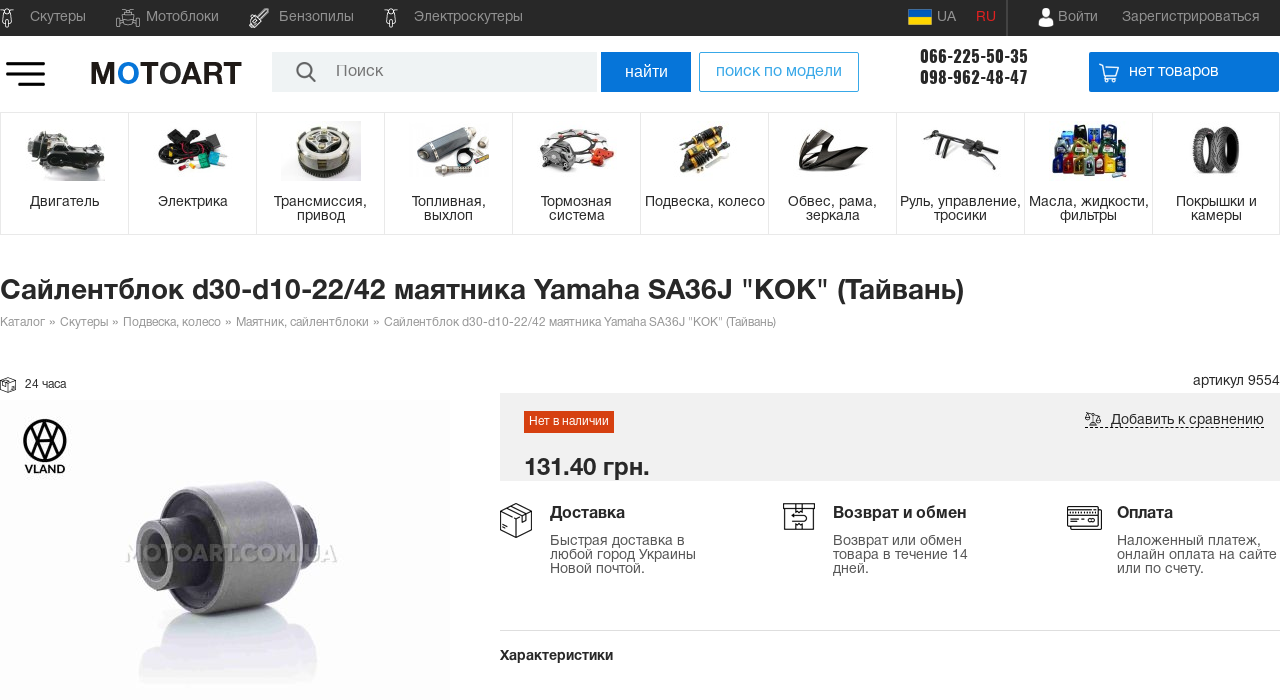

--- FILE ---
content_type: text/html; charset=utf-8
request_url: https://motoart.com.ua/majatnik-sailentbloki/sailentblok-d30-d10-22-42-majatnika-yamaha-sa36j-kok-taivan.htm
body_size: 27782
content:
<!DOCTYPE html>
<html xmlns="http://www.w3.org/1999/xhtml"
      prefix="og: http://ogp.me/ns# video: http://ogp.me/ns/video# music: http://ogp.me/ns/music#"
      lang="ru-UA">

<head>
    <meta http-equiv="Content-Type" content="text/html; charset=utf-8"/>
    <link rel="apple-touch-icon" sizes="57x57" href="/favicon/apple-icon-57x57.png">
    <link rel="apple-touch-icon" sizes="60x60" href="/favicon/apple-icon-60x60.png">
    <link rel="apple-touch-icon" sizes="72x72" href="/favicon/apple-icon-72x72.png">
    <link rel="apple-touch-icon" sizes="76x76" href="/favicon/apple-icon-76x76.png">
    <link rel="apple-touch-icon" sizes="114x114" href="/favicon/apple-icon-114x114.png">
    <link rel="apple-touch-icon" sizes="120x120" href="/favicon/apple-icon-120x120.png">
    <link rel="apple-touch-icon" sizes="144x144" href="/favicon/apple-icon-144x144.png">
    <link rel="apple-touch-icon" sizes="152x152" href="/favicon/apple-icon-152x152.png">
    <link rel="apple-touch-icon" sizes="180x180" href="/favicon/apple-icon-180x180.png">
    <link rel="icon" type="image/png" sizes="32x32" href="/favicon/favicon-32x32.png">
    <link rel="icon" type="image/png" sizes="96x96" href="/favicon/favicon-96x96.png">
    <link rel="icon" type="image/png" sizes="16x16" href="/favicon/favicon-16x16.png">
    <link rel="manifest" href="/favicon/manifest.json">
    <meta name="viewport" content="width=device-width, initial-scale=1.0">
    <meta name="msapplication-TileColor" content="#ffffff">
    <meta name="msapplication-TileImage" content="/favicon/ms-icon-144x144.png">
    <meta name="theme-color" content="#ffffff">
    <title>Купить Саленблок аммортизатора JAWA по доступной цене с доставкой по Украине — Интернет магазин МотоАрт</title>
<meta name="keywords" content="Запчасти к мототехнике" />
<meta name="description" content="Хотите купить Саленблок аммортизатора JAWA по низкой цене? Заказывайте Саленблок аммортизатора JAWA по низкой цене в интернет магазине МотоАрт" />
<script type="text/javascript" src="/includes/jquery/jquery.js"></script>
<meta property="og:title" content="Сайлентблок d30-d10-22/42 маятника Yamaha SA36J &quot;KOK&quot; (Тайвань)" />
<meta property="og:type" content="product" />
<meta property="og:category" content="Маятник, сайлентблоки"/>
<meta property="og:url" content="//motoart.com.ua/majatnik-sailentbloki/sailentblok-d30-d10-22-42-majatnika-yamaha-sa36j-kok-taivan.htm" />
<link rel="alternate" hreflang="uk-UA" href="https://motoart.com.ua/ua/majatnik-sailentbloki/sailentblok-d30-d10-22-42-majatnika-yamaha-sa36j-kok-taivan.htm" />
<script type="text/javascript">var LANG_EDIT_COMMENT = 'Редактировать комментарий'; var LANG_CONFIRM_DEL_COMMENT = 'Удалить комментарий?'; var LANG_COMMENT_IN_LINK = 'Вы пришли на страницу по этой ссылке'; var LANG_CBOX_IMAGE = 'Фото'; var LANG_CBOX_FROM = 'из'; var LANG_CBOX_PREVIOUS = 'Предыдущее'; var LANG_CBOX_NEXT = 'Следующее'; var LANG_CBOX_CLOSE = 'Закрыть'; var LANG_CBOX_XHR_ERROR = 'Не удалось загрузить контент.'; var LANG_CBOX_IMG_ERROR = 'Не удалось загрузить фото.'; var LANG_CBOX_SLIDESHOWSTOP = 'Остановить слайдшоу'; var LANG_CBOX_SLIDESHOWSTART = 'Запустить слайдшоу'; var LANG_PRODUCTS_COUNT = 'товаров'; var LANG_CURRENCY_SYMBOLS = 'грн.'; var LANG_PRODUCT_ADDED_TO = 'Товар добавлен в'; var LANG_TO_CART = 'в корзину'; var LANG_SHOW_ALL_RESULTS = 'Показать все результаты'; var LANG_NO_MATCHING = 'Нет совпадений'; var LANG_CHOOSE_MANUFACTURER = 'Выберите производителя'; var LANG_CHOOSE_MODEL = 'Выберите модель'; var LANG_CHOOSE_CATEGORY = 'Выберите категорию'; var LANG_CHOOSE_SUBCATEGORY = 'Выберите подкатегорию'; var LANG_SEND = 'Отправить'; var LANG_CONTINUE = 'Продолжить'; var LANG_CLOSE = 'Закрыть'; var LANG_SAVE = 'Сохранить'; var LANG_CANCEL = 'Отмена'; var LANG_ATTENTION = 'Внимание'; var LANG_CONFIRM = 'Подтверждение действия'; var LANG_LOADING = 'Загрузка'; var LANG_ERROR = 'Ошибка'; var LANG_ADD = 'Добавить'; var LANG_SELECT_CITY = 'Выберите город'; var LANG_SELECT = 'Выбрать'; </script>
<link href="/templates/motoart/css/style.css?v=1.1.5a" rel="stylesheet" type="text/css" /><link href="/templates/motoart/css/add.css?v=1.1.5a" rel="stylesheet" type="text/css" /><link href="/templates/motoart/css/easyshop.css?v=1.1.5a" rel="stylesheet" type="text/css" /><link href="/includes/jquery/owlcarousel/owl.carousel.min.css" rel="stylesheet" type="text/css" /><link href="/includes/jquery/owlcarousel/owl.theme.default.min.css" rel="stylesheet" type="text/css" /><link href="/includes/jquery/jcarousel/carousel.css" rel="stylesheet" type="text/css" /><link href="/templates/motoart/css/fonts/oswald.css" rel="stylesheet" type="text/css" /><link href="/templates/motoart/css/fonts/helvetica.css" rel="stylesheet" type="text/css" /><link href="/includes/jquery/ionrangeslider/css/ion.rangeSlider.css" rel="stylesheet" type="text/css" /><link href="/includes/jquery/ionrangeslider/css/ion.rangeSlider.skinHTML5.css" rel="stylesheet" type="text/css" /><link href="/includes/jquery/colorbox/colorbox.css" rel="stylesheet" type="text/css" /><link href="/templates/motoart/css/popup.css" rel="stylesheet" type="text/css" /><link href="/templates/motoart/css/responsive.css?v=1.1.5a" rel="stylesheet" type="text/css" />        <meta property="og:image" content="//motoart.com.ua/images/shop/cache/466_400__external_2023_1bcc24f9ac576f062355a320612c1906.jpg" />
        <!-- Hotjar Tracking Code for https://motoart.com.ua/ -->
    <script>
        (function(h,o,t,j,a,r){
            h.hj=h.hj||function(){(h.hj.q=h.hj.q||[]).push(arguments)};
            h._hjSettings={hjid:1928759,hjsv:6};
            a=o.getElementsByTagName('head')[0];
            r=o.createElement('script');r.async=1;
            r.src=t+h._hjSettings.hjid+j+h._hjSettings.hjsv;
            a.appendChild(r);
        })(window,document,'https://static.hotjar.com/c/hotjar-','.js?sv=');
    </script>
    
    <script>
        (function(i,s,o,g,r,a,m){i['GoogleAnalyticsObject']=r;i[r]=i[r]||function(){
            (i[r].q=i[r].q||[]).push(arguments)},i[r].l=1*new Date();a=s.createElement(o),
            m=s.getElementsByTagName(o)[0];a.async=1;a.src=g;m.parentNode.insertBefore(a,m)
        })(window,document,'script','https://www.google-analytics.com/analytics.js','ga');

        ga('create', 'UA-80637179-1', 'auto');
        ga('send', 'pageview');
    </script>
    <meta name="google-site-verification" content="JtlkZtmnlEnFE9b-6ozUgp91Y_Q_1GFEzMIcQT4fYZw" />
</head>

<body>
<script>
    var lang = "ru";
    var langPostfix = "ru/";
</script>

<div id="shadow" class="shadow"></div>

<header>
    <div class="top_head">
        <div class="wrapper">
            <nav class="nav">
                <div>
    <ul id="menu1-93" class="menu clearfix">
                    	<li class="scooter ">
        
        
			<a href="/skutery" target="_self"  title="Скутеры">
                				<span>
				                    Скутеры
                    
                    			</span></a>
                            </li>        	<li class="motoblock ">
        
        
			<a href="/motobloki" target="_self"  title="Мотоблоки">
                				<span>
				                    Мотоблоки
                    
                    			</span></a>
                            </li>        	<li class="chainsaw ">
        
        
			<a href="/benzopily" target="_self"  title="Бензопилы">
                				<span>
				                    Бензопилы
                    
                    			</span></a>
                            </li>        	<li class="scooter ">
        
        
			<a href="/zapchasti-k-yelektroskuteram" target="_self"  title="Электроскутеры">
                				<span>
				                    Электроскутеры
                    
                    			</span></a>
                                    	</li>
    </ul>
</div>            </nav>

            <div class="langchange">
                <a class="lang-change ua " href="/ua/catalog/majatnik-sailentbloki/sailentblok-d30-d10-22-42-majatnika-yamaha-sa36j-kok-taivan.htm"><img src="/templates/motoart/images/flag_ua.png" alt="">  UA</a><a class="lang-change ru  selected" href="/catalog/majatnik-sailentbloki/sailentblok-d30-d10-22-42-majatnika-yamaha-sa36j-kok-taivan.htm">RU</a>            </div>

            <div class="user_box">

                <div class="mobile__logo mobile">
                    <a href="/"><img src="/templates/motoart/images/motoart.png" alt="Интернет магазин МотоАрт"></a>
                </div>
                <div class="user__buttons">

                    
                                            <a href="/login" class="login enter_cab" id="login"><span>Войти</span></a>
                    
                                            <a href="/registration" class="desktop register"><span>Зарегистрироваться</span></a>
                                        <div class="loginwindow" id="loginwindow">
    <form method="post" action="/login">
        <input type="hidden" name="csrf_token" value="d0e9d9390a1d4a4b7f29cdf2636b5218" />
        <div class="loginwindow__top">
            <div class="loginwindow__title">Вход в личный кабинет</div>
            <div class="loginwindow__field">
                <label for="login_field1">Логин</label>
                <input type="text" name="login" id="login_field1" class="input__field"/>
            </div>
            <div class="loginwindow__field">
                <label for="pass_field1">Пароль</label>
                <input type="password" name="pass" id="pass_field1" class="input__field" />
            </div>
            <div class="remember"><input id="remember_me_popup" class="remember_me iCheck" name="remember" type="checkbox"><label for="remember_me_popup">Запомнить меня</label></div>
            <div class="loginwindow__button">
                <input type="submit" class="button__big_blue" name="login_btn" value="Войти">
            </div>
            <div class="loginwindow__forget"><a href="/passremind.html">забыли пароль?</a></div>

            <div class="loginwindow__forget">
                <a href="/registration">зарегистрироваться</a>
            </div>

        </div>
                <input name="do" type="hidden" value="login" />
    </form>
</div>                </div>
            </div>
        </div>
    </div>
    <div class="down_head wrapper flex-row">
        <div class="mob_menu">
            <a id="burger1" class="burger" href="#"><img src="/templates/motoart/images/icons/toggle.png"  alt="Меню"></a>
            <div id="slidemenu" class="slidemenu">
                <div class="slidemenu__head">
                    <div class="slidemenu__logo"><a href="/"><img src="/templates/motoart/images/motoart.png" alt="Интернет магазин МотоАрт"></a></div>
                    <div id="slidemenu__close" class="slidemenu__close"><img src="/templates/motoart/images/slidemenu-close.png" alt=""></div>
                </div>
                <div class="module" id="mod131">
        <div class="modulebody"><div class="-innermodule" id="mod131">
        <div class="-innermodulebody"><div class="mobile">
    <div class="mobilemenu__contacts">
        <div class="numbers">
            <a href="tel:066-225-50-35">066-225-50-35</a>
            <a href="tel:098-962-48-47">098-962-48-47</a>
        </div>
        <div class="menusocial">
            <div class="menusocial_item viber"><a href="viber://chat?number=%2B380508309920"></a></div>
            <div class="menusocial_item telegram"><a href="https://t.me/motoart"></a></div>
                    </div>
    </div>
</div></div>

</div>
</div>

</div>
<div class="slide_module" id="mod125">
        <div class="slide_modulebody">
<nav id="mainsde-menu">
	<ul>
									

									
																					
					<li>
			<a href="/skutery"><strong>Скутеры</strong></a>
			<ul>
																														<li>

												
																										
					<li>
			<a href="/skutery/dvigatel"><strong>Двигатель</strong></a>
			<ul>
																																							<li>

															
																																																																																																																																																																																																																																																																																																																																																																																																																																																																																																																																																																																																																																																																																																																																																																																																																																																																																																																																																																																																																																																																																																														
					<li><a href="/dvigatel/golovka-cilindra"><strong>Головка цилиндра, распредвал, клапана</strong></a></li>
			
</li>
																										<li>

																		
																																																																																																																																																																																																																																																																																																																																																																																																																																																																																																																																																																																																																																																																																																																																																																																																																																																																																																																																																																																																																																																																																																														
					<li><a href="/dvigatel/sylinder-porshen"><strong>Поршневая на скутер, шпильки цилиндра</strong></a></li>
			
</li>
																										<li>

																					
																																																																																																																																																																																																																																																																																																																																																																																																																																																																																																																																																																																																																																																																																																																																																																																																																																																																																																																																																																																																																																																																																																														
					<li><a href="/dvigatel/karter-i-kryshky"><strong>Картер, крышки, болты</strong></a></li>
			
</li>
																										<li>

																								
																																																																																																																																																																																																																																																																																																																																																																																																																																																																																																																																																																																																																																																																																																																																																																																																																																																																																																																																																																																																																																																																																																														
					<li><a href="/dvigatel/kolenval"><strong>Коленвал</strong></a></li>
			
</li>
																										<li>

																											
																																																																																																																																																																																																																																																																																																																																																																																																																																																																																																																																																																																																																																																																																																																																																																																																																																																																																																																																																																																																																																																																																																														
					<li><a href="/dvigatel/podshipniki-kolenvala"><strong>Подшипники коленвала</strong></a></li>
			
</li>
																										<li>

																														
																																																																																																																																																																																																																																																																																																																																																																																																																																																																																																																																																																																																																																																																																																																																																																																																																																																																																																																																																																																																																																																																																																														
					<li><a href="/dvigatel/starter-kickstarter"><strong>Заводной механизм, кикстартер</strong></a></li>
			
</li>
																										<li>

																																	
																																																																																																																																																																																																																																																																																																																																																																																																																																																																																																																																																																																																																																																																																																																																																																																																																																																																																																																																																																																																																																																																																																														
					<li><a href="/dvigatel/ohlazhdenie"><strong>Маслонасос, маслобак, охлаждение</strong></a></li>
			
</li>
																										<li>

																																				
																																																																																																																																																																																																																																																																																																																																																																																																																																																																																																																																																																																																																																																																																																																																																																																																																																																																																																																																																																																																																																																																																																														
					<li><a href="/dvigatel/dvigatel-v-sbore"><strong>Двигатель в сборе на скутер</strong></a></li>
			
</li>
																										<li>

																																							
																																																																																																																																																																																																																																																																																																																																																																																																																																																																																																																																																																																																																																																																																																																																																																																																																																																																																																																																																																																																																																																																																																														
					<li><a href="/dvigatel/prokladki_salniki"><strong>Сальники, прокладки</strong></a></li>
			
</li>
																										<li>

																																										
																																																																																																																																																																																																																																																																																																																																																																																																																																																																																																																																																																																																																																																																																																																																																																																																																																																																																																																																																																																																																																																																																																														
					<li><a href="/dvigatel/GRM-cep-natyagiteli-roliki"><strong>ГРМ, цепь, натяжитель</strong></a></li>
			
</li>
																										<li>

																																													
																																																																																																																																																																																																																																																																																																																																																																																																																																																																																																																																																																																																																																																																																																																																																																																																																																																																																																																																																																																																																																																																																																														
					<li><a href="/dvigatel/porshen-na-skuter"><strong>Поршень</strong></a></li>
			
</li>
																										<li>

																																																
																																																																																																																																																																																																																																																																																																																																																																																																																																																																																																																																																																																																																																																																																																																																																																																																																																																																																																																																																																																																																																																																																																														
					<li><a href="/dvigatel/koltsa-porshnevie"><strong>Кольца поршневые</strong></a></li>
			
</li>
																																																																																																																																																																																																																																																																																																																																																																																																																																																																																																																																																																																																																																																																																																																																																																																																																																																																																																																																																																																																																																																																																																																																																																																																																																																																																																																																																																																																																																																																																																																																																																																																																																																																																																																																																																																																																																																																											</ul>
			</li>
			
</li>
																																																																																																																																						<li>

																																																			
																																																																																											
					<li>
			<a href="/skutery/yelektrika"><strong>Электрика</strong></a>
			<ul>
																																																																																																																																																												<li>

																																																						
																																																																																																																																																																																																																																																																																																																																																																																																																																																																																																																																																																																																																																																																																																																																																																																																																																																																																																																																																																																																																																																																																																														
					<li><a href="/yelektrika/akkumuljator"><strong>Аккумулятор на скутер</strong></a></li>
			
</li>
																										<li>

																																																									
																																																																																																																																																																																																																																																																																																																																																																																																																																																																																																																																																																																																																																																																																																																																																																																																																																																																																																																																																																																																																																																																																																														
					<li><a href="/yelektrika/provodka"><strong>Замок зажигания, проводка</strong></a></li>
			
</li>
																										<li>

																																																												
																																																																																																																																																																																																																																																																																																																																																																																																																																																																																																																																																																																																																																																																																																																																																																																																																																																																																																																																																																																																																																																																																																														
					<li><a href="/yelektrika/lampy-optika"><strong>Лампы, оптика, ксенон</strong></a></li>
			
</li>
																										<li>

																																																															
																																																																																																																																																																																																																																																																																																																																																																																																																																																																																																																																																																																																																																																																																																																																																																																																																																																																																																																																																																																																																																																																																																														
					<li><a href="/yelektrika/katushki-rele-kommutatory-datchiki"><strong>Катушки, реле, коммутаторы, датчики</strong></a></li>
			
</li>
																										<li>

																																																																		
																																																																																																																																																																																																																																																																																																																																																																																																																																																																																																																																																																																																																																																																																																																																																																																																																																																																																																																																																																																																																																																																																																														
					<li><a href="/yelektrika/generator-starter"><strong>Электростартер</strong></a></li>
			
</li>
																										<li>

																																																																					
																																																																																																																																																																																																																																																																																																																																																																																																																																																																																																																																																																																																																																																																																																																																																																																																																																																																																																																																																																																																																																																																																																														
					<li><a href="/yelektrika/panel-pereklyu"><strong>Панель, переключатели</strong></a></li>
			
</li>
																										<li>

																																																																								
																																																																																																																																																																																																																																																																																																																																																																																																																																																																																																																																																																																																																																																																																																																																																																																																																																																																																																																																																																																																																																																																																																														
					<li><a href="/yelektrika/svechi"><strong>Свеча, насвечник</strong></a></li>
			
</li>
																										<li>

																																																																											
																																																																																																																																																																																																																																																																																																																																																																																																																																																																																																																																																																																																																																																																																																																																																																																																																																																																																																																																																																																																																																																																																																														
					<li><a href="/yelektrika/muzika-mp3-signalizatciya-zamok-na-koleso"><strong>Музыка, противоугонка, сигнал</strong></a></li>
			
</li>
																										<li>

																																																																														
																																																																																																																																																																																																																																																																																																																																																																																																																																																																																																																																																																																																																																																																																																																																																																																																																																																																																																																																																																																																																																																																																																														
					<li><a href="/yelektrika/Generator-dlya-scutera"><strong>Генератор</strong></a></li>
			
</li>
																										<li>

																																																																																	
																																																																																																																																																																																																																																																																																																																																																																																																																																																																																																																																																																																																																																																																																																																																																																																																																																																																																																																																																																																																																																																																																																														
					<li><a href="/yelektrika/zarjadnye-ustroistva-dlja-akb"><strong>Зарядные устройства для АКБ</strong></a></li>
			
</li>
																																																																																																																																																																																																																																																																																																																																																																																																																																																																																																																																																																																																																																																																																																																																																																																																																																																																																																																																																																																																																																																																																																																																																																																																																																																																																																																																																																																																																																																																																																																																																																																																																																																																																																																																																																								</ul>
			</li>
			
</li>
																																																																																																																				<li>

																																																																																				
																																																																																																																																																		
					<li>
			<a href="/skutery/transmissija-privod"><strong>Трансмиссия, привод</strong></a>
			<ul>
																																																																																																																																																																																																																																																															<li>

																																																																																							
																																																																																																																																																																																																																																																																																																																																																																																																																																																																																																																																																																																																																																																																																																																																																																																																																																																																																																																																																																																																																																																																																																														
					<li><a href="/transmissija-privod/variator-sceplenie"><strong>Сцепление, вариатор, редуктор</strong></a></li>
			
</li>
																										<li>

																																																																																										
																																																																																																																																																																																																																																																																																																																																																																																																																																																																																																																																																																																																																																																																																																																																																																																																																																																																																																																																																																																																																																																																																																														
					<li><a href="/transmissija-privod/korobka-reduktor"><strong>Коробка передач, сцепление</strong></a></li>
			
</li>
																										<li>

																																																																																													
																																																																																																																																																																																																																																																																																																																																																																																																																																																																																																																																																																																																																																																																																																																																																																																																																																																																																																																																																																																																																																																																																																														
					<li><a href="/transmissija-privod/remen-tsep-zvezdy"><strong>Цепь, звезды, демпфер</strong></a></li>
			
</li>
																										<li>

																																																																																																
																																																																																																																																																																																																																																																																																																																																																																																																																																																																																																																																																																																																																																																																																																																																																																																																																																																																																																																																																																																																																																																																																																														
					<li><a href="/transmissija-privod/remen-variatora-na-skuter"><strong>Ремень вариатора</strong></a></li>
			
</li>
																										<li>

																																																																																																			
																																																																																																																																																																																																																																																																																																																																																																																																																																																																																																																																																																																																																																																																																																																																																																																																																																																																																																																																																																																																																																																																																																														
					<li><a href="/transmissija-privod/roliki-variatora"><strong>Ролики вариатора</strong></a></li>
			
</li>
																										<li>

																																																																																																						
																																																																																																																																																																																																																																																																																																																																																																																																																																																																																																																																																																																																																																																																																																																																																																																																																																																																																																																																																																																																																																																																																																														
					<li><a href="/transmissija-privod/podshipniki-vse-krome-kolenvalnyh"><strong>Подшипники все, кроме коленвальных</strong></a></li>
			
</li>
																										<li>

																																																																																																									
																																																																																																																																																																																																																																																																																																																																																																																																																																																																																																																																																																																																																																																																																																																																																																																																																																																																																																																																																																																																																																																																																																														
					<li><a href="/transmissija-privod/rychagi-i-lapki-pereklyuchenija-peredach"><strong>Рычаги и лапки переключения передач</strong></a></li>
			
</li>
																																																																																																																																																																																																																																																																																																																																																																																																																																																																																																																																																																																																																																																																																																																																																																																																																																																																																																																																																																																																																																																																																																																																																																																																																																																																																																																																																																																																																																																																																																																																																																																																																																																																																																</ul>
			</li>
			
</li>
																																																																																									<li>

																																																																																																												
																																																																																																																																																																																										
					<li>
			<a href="/skutery/toplivnaja-vykhlop"><strong>Топливная, выхлоп</strong></a>
			<ul>
																																																																																																																																																																																																																																																																																																																																							<li>

																																																																																																															
																																																																																																																																																																																																																																																																																																																																																																																																																																																																																																																																																																																																																																																																																																																																																																																																																																																																																																																																																																																																																																																																																																														
					<li><a href="/toplivnaja-vykhlop/vozdushniy-filtr"><strong>Воздушный фильтр, патрубок</strong></a></li>
			
</li>
																										<li>

																																																																																																																		
																																																																																																																																																																																																																																																																																																																																																																																																																																																																																																																																																																																																																																																																																																																																																																																																																																																																																																																																																																																																																																																																																																														
					<li><a href="/toplivnaja-vykhlop/toplivnyi-filtr"><strong>Топливный фильтр, топливный шланг</strong></a></li>
			
</li>
																										<li>

																																																																																																																					
																																																																																																																																																																																																																																																																																																																																																																																																																																																																																																																																																																																																																																																																																																																																																																																																																																																																																																																																																																																																																																																																																																														
					<li><a href="/toplivnaja-vykhlop/karbyurator-patrubki"><strong>Карбюратор, насос, патрубки, форсунка</strong></a></li>
			
</li>
																										<li>

																																																																																																																								
																																																																																																																																																																																																																																																																																																																																																																																																																																																																																																																																																																																																																																																																																																																																																																																																																																																																																																																																																																																																																																																																																																														
					<li><a href="/toplivnaja-vykhlop/glushitel"><strong>Глушитель</strong></a></li>
			
</li>
																										<li>

																																																																																																																											
																																																																																																																																																																																																																																																																																																																																																																																																																																																																																																																																																																																																																																																																																																																																																																																																																																																																																																																																																																																																																																																																																																														
					<li><a href="/toplivnaja-vykhlop/topl-bac"><strong>Топливный бак, топливный кран, датчик</strong></a></li>
			
</li>
																										<li>

																																																																																																																														
																																																																																																																																																																																																																																																																																																																																																																																																																																																																																																																																																																																																																																																																																																																																																																																																																																																																																																																																																																																																																																																																																																														
					<li><a href="/toplivnaja-vykhlop/lepestkovyj-klapan"><strong>Лепестковый клапан</strong></a></li>
			
</li>
																																																																																																																																																																																																																																																																																																																																																																																																																																																																																																																																																																																																																																																																																																																																																																																																																																																																																																																																																																																																																																																																																																																																																																																																																																																																																																																																																																																																																																																																																																																																																																																																																																	</ul>
			</li>
			
</li>
																																																																																<li>

																																																																																																																																	
																																																																																																																																																																																																																													
					<li>
			<a href="/skutery/tormoznaja-sistema"><strong>Тормозная система</strong></a>
			<ul>
																																																																																																																																																																																																																																																																																																																																																																																																						<li>

																																																																																																																																				
																																																																																																																																																																																																																																																																																																																																																																																																																																																																																																																																																																																																																																																																																																																																																																																																																																																																																																																																																																																																																																																																																																														
					<li><a href="/tormoznaja-sistema/tormoznye-kolodki-diski"><strong>Тормозные колодки, диски</strong></a></li>
			
</li>
																										<li>

																																																																																																																																							
																																																																																																																																																																																																																																																																																																																																																																																																																																																																																																																																																																																																																																																																																																																																																																																																																																																																																																																																																																																																																																																																																																														
					<li><a href="/tormoznaja-sistema/gidravlicheskyi-tormoz"><strong>Гидравлический цилиндр верхний, нижний</strong></a></li>
			
</li>
																										<li>

																																																																																																																																										
																																																																																																																																																																																																																																																																																																																																																																																																																																																																																																																																																																																																																																																																																																																																																																																																																																																																																																																																																																																																																																																																																																														
					<li><a href="/tormoznaja-sistema/barabannyi-tormoz"><strong>Барабанный тормоз</strong></a></li>
			
</li>
																										<li>

																																																																																																																																													
																																																																																																																																																																																																																																																																																																																																																																																																																																																																																																																																																																																																																																																																																																																																																																																																																																																																																																																																																																																																																																																																																																														
					<li><a href="/tormoznaja-sistema/rychagi-nojki"><strong>Рычаги, ножки</strong></a></li>
			
</li>
																										<li>

																																																																																																																																																
																																																																																																																																																																																																																																																																																																																																																																																																																																																																																																																																																																																																																																																																																																																																																																																																																																																																																																																																																																																																																																																																																																														
					<li><a href="/tormoznaja-sistema/gidravlicheskii-support-nizhnii"><strong>Гидравлический суппорт нижний, шланг</strong></a></li>
			
</li>
																										<li>

																																																																																																																																																			
																																																																																																																																																																																																																																																																																																																																																																																																																																																																																																																																																																																																																																																																																																																																																																																																																																																																																																																																																																																																																																																																																																														
					<li><a href="/tormoznaja-sistema/tormoznaja-sistema-cilindr-support"><strong>Тормозная система цилиндр+суппорт.</strong></a></li>
			
</li>
																										<li>

																																																																																																																																																						
																																																																																																																																																																																																																																																																																																																																																																																																																																																																																																																																																																																																																																																																																																																																																																																																																																																																																																																																																																																																																																																																																																														
					<li><a href="/tormoznaja-sistema/pedal-zadnego-tormoza"><strong>Педаль заднего тормоза</strong></a></li>
			
</li>
																																																																																																																																																																																																																																																																																																																																																																																																																																																																																																																																																																																																																																																																																																																																																																																																																																																																																																																																																																																																																																																																																																																																																																																																																																																																																																																																																																																																																																																																																																																																																									</ul>
			</li>
			
</li>
																																																																																									<li>

																																																																																																																																																									
																																																																																																																																																																																																																																																																					
					<li>
			<a href="/skutery/podveska"><strong>Подвеска, колесо</strong></a>
			<ul>
																																																																																																																																																																																																																																																																																																																																																																																																																																																																														<li>

																																																																																																																																																												
																																																																																																																																																																																																																																																																																																																																																																																																																																																																																																																																																																																																																																																																																																																																																																																																																																																																																																																																																																																																																																																																																																														
					<li><a href="/podveska/vilka-perednjaja"><strong>Вилка передняя</strong></a></li>
			
</li>
																										<li>

																																																																																																																																																															
																																																																																																																																																																																																																																																																																																																																																																																																																																																																																																																																																																																																																																																																																																																																																																																																																																																																																																																																																																																																																																																																																																														
					<li><a href="/podveska/amortizatory-zadnie"><strong>Амортизаторы на скутер, мопед</strong></a></li>
			
</li>
																										<li>

																																																																																																																																																																		
																																																																																																																																																																																																																																																																																																																																																																																																																																																																																																																																																																																																																																																																																																																																																																																																																																																																																																																																																																																																																																																																																																														
					<li><a href="/podveska/majatnik-sailentbloki"><strong>Маятник, сайлентблоки</strong></a></li>
			
</li>
																										<li>

																																																																																																																																																																					
																																																																																																																																																																																																																																																																																																																																																																																																																																																																																																																																																																																																																																																																																																																																																																																																																																																																																																																																																																																																																																																																																																														
					<li><a href="/podveska/diski"><strong>Колесо, ступица</strong></a></li>
			
</li>
																										<li>

																																																																																																																																																																								
																																																																																																																																																																																																																																																																																																																																																																																																																																																																																																																																																																																																																																																																																																																																																																																																																																																																																																																																																																																																																																																																																																														
					<li><a href="/podveska/privod-spidometra"><strong>Привод спидометра</strong></a></li>
			
</li>
																																																																																																																																																																																																																																																																																																																																																																																																																																																																																																																																																																																																																																																																																																																																																																																																																																																																																																																																																																																																																																																																																																																																																																																																																																																																																																																																																																																																																																																																																																			</ul>
			</li>
			
</li>
																																																																							<li>

																																																																																																																																																																											
																																																																																																																																																																																																																																																																																																			
					<li>
			<a href="/skutery/obves-plastik-zerkala"><strong>Обвес, рама, зеркала</strong></a>
			<ul>
																																																																																																																																																																																																																																																																																																																																																																																																																																																																																																																																				<li>

																																																																																																																																																																														
																																																																																																																																																																																																																																																																																																																																																																																																																																																																																																																																																																																																																																																																																																																																																																																																																																																																																																																																																																																																																																																																																																														
					<li><a href="/obves-plastik-zerkala/zerkala"><strong>Зеркала</strong></a></li>
			
</li>
																										<li>

																																																																																																																																																																																	
																																																																																																																																																																																																																																																																																																																																																																																																																																																																																																																																																																																																																																																																																																																																																																																																																																																																																																																																																																																																																																																																																																														
					<li><a href="/obves-plastik-zerkala/optika"><strong>Подножки</strong></a></li>
			
</li>
																										<li>

																																																																																																																																																																																				
																																																																																																																																																																																																																																																																																																																																																																																																																																																																																																																																																																																																																																																																																																																																																																																																																																																																																																																																																																																																																																																																																																														
					<li><a href="/obves-plastik-zerkala/bagazhnik-kofr"><strong>Багажник, дуги, кофр</strong></a></li>
			
</li>
																										<li>

																																																																																																																																																																																							
																																																																																																																																																																																																																																																																																																																																																																																																																																																																																																																																																																																																																																																																																																																																																																																																																																																																																																																																																																																																																																																																																																														
					<li><a href="/obves-plastik-zerkala/sidenye_shehol_na_skuter"><strong>Чехлы, сидения на скутер</strong></a></li>
			
</li>
																										<li>

																																																																																																																																																																																										
																																																																																																																																																																																																																																																																																																																																																																																																																																																																																																																																																																																																																																																																																																																																																																																																																																																																																																																																																																																																																																																																																																														
					<li><a href="/obves-plastik-zerkala/plastik-golova"><strong>Пластик голова, ветровое стекло</strong></a></li>
			
</li>
																										<li>

																																																																																																																																																																																													
																																																																																																																																																																																																																																																																																																																																																																																																																																																																																																																																																																																																																																																																																																																																																																																																																																																																																																																																																																																																																																																																																																														
					<li><a href="/obves-plastik-zerkala/fara"><strong>Фара, крепление фары</strong></a></li>
			
</li>
																										<li>

																																																																																																																																																																																																
																																																																																																																																																																																																																																																																																																																																																																																																																																																																																																																																																																																																																																																																																																																																																																																																																																																																																																																																																																																																																																																																																																														
					<li><a href="/obves-plastik-zerkala/stop-hvost-bryzgovik"><strong>Стоп Хвост Брызговик</strong></a></li>
			
</li>
																										<li>

																																																																																																																																																																																																			
																																																																																																																																																																																																																																																																																																																																																																																																																																																																																																																																																																																																																																																																																																																																																																																																																																																																																																																																																																																																																																																																																																														
					<li><a href="/obves-plastik-zerkala/povoroty-stekla-povorotov"><strong>Повороты, стекла поворотов</strong></a></li>
			
</li>
																										<li>

																																																																																																																																																																																																						
																																																																																																																																																																																																																																																																																																																																																																																																																																																																																																																																																																																																																																																																																																																																																																																																																																																																																																																																																																																																																																																																																																														
					<li><a href="/obves-plastik-zerkala/plastik-komplekt"><strong>Пластик комплект</strong></a></li>
			
</li>
																										<li>

																																																																																																																																																																																																									
																																																																																																																																																																																																																																																																																																																																																																																																																																																																																																																																																																																																																																																																																																																																																																																																																																																																																																																																																																																																																																																																																																														
					<li><a href="/obves-plastik-zerkala/plastik-bokoviny-lizhi-kosynki"><strong>Пластик боковины лыжи косынки</strong></a></li>
			
</li>
																										<li>

																																																																																																																																																																																																												
																																																																																																																																																																																																																																																																																																																																																																																																																																																																																																																																																																																																																																																																																																																																																																																																																																																																																																																																																																																																																																																																																																														
					<li><a href="/obves-plastik-zerkala/klyuv-podklyuvnik"><strong>Клюв, подклювник, переднее крыло</strong></a></li>
			
</li>
																																																																																																																																																																																																																																																																																																																																																																																																																																																																																																																																																																																																																																																																																																																																																																																																																																																																																																																																																																																																																																																																																																																																																																																																																																																																																																																																																																																							</ul>
			</li>
			
</li>
																																																																																																																													<li>

																																																																																																																																																																																																															
																																																																																																																																																																																																																																																																																																																																																															
					<li>
			<a href="/skutery/organy-upravlenija-trosiki"><strong>Руль, управление, тросики</strong></a>
			<ul>
																																																																																																																																																																																																																																																																																																																																																																																																																																																																																																																																																																																																																																																<li>

																																																																																																																																																																																																																		
																																																																																																																																																																																																																																																																																																																																																																																																																																																																																																																																																																																																																																																																																																																																																																																																																																																																																																																																																																																																																																																																																																														
					<li><a href="/organy-upravlenija-trosiki/rushagi_rushki_rulya"><strong>Рычаги, ручки</strong></a></li>
			
</li>
																										<li>

																																																																																																																																																																																																																					
																																																																																																																																																																																																																																																																																																																																																																																																																																																																																																																																																																																																																																																																																																																																																																																																																																																																																																																																																																																																																																																																																																														
					<li><a href="/organy-upravlenija-trosiki/tros_gaza"><strong>Трос газа</strong></a></li>
			
</li>
																										<li>

																																																																																																																																																																																																																								
																																																																																																																																																																																																																																																																																																																																																																																																																																																																																																																																																																																																																																																																																																																																																																																																																																																																																																																																																																																																																																																																																																														
					<li><a href="/organy-upravlenija-trosiki/tros_scepleniya"><strong>Трос сцепления</strong></a></li>
			
</li>
																										<li>

																																																																																																																																																																																																																											
																																																																																																																																																																																																																																																																																																																																																																																																																																																																																																																																																																																																																																																																																																																																																																																																																																																																																																																																																																																																																																																																																																														
					<li><a href="/organy-upravlenija-trosiki/tros_tormoza"><strong>Трос тормоза</strong></a></li>
			
</li>
																										<li>

																																																																																																																																																																																																																														
																																																																																																																																																																																																																																																																																																																																																																																																																																																																																																																																																																																																																																																																																																																																																																																																																																																																																																																																																																																																																																																																																																														
					<li><a href="/organy-upravlenija-trosiki/tros_spidometra"><strong>Трос спидометра</strong></a></li>
			
</li>
																										<li>

																																																																																																																																																																																																																																	
																																																																																																																																																																																																																																																																																																																																																																																																																																																																																																																																																																																																																																																																																																																																																																																																																																																																																																																																																																																																																																																																																																														
					<li><a href="/organy-upravlenija-trosiki/rul"><strong>Руль</strong></a></li>
			
</li>
																										<li>

																																																																																																																																																																																																																																				
																																																																																																																																																																																																																																																																																																																																																																																																																																																																																																																																																																																																																																																																																																																																																																																																																																																																																																																																																																																																																																																																																																														
					<li><a href="/organy-upravlenija-trosiki/podshipniki-rulja"><strong>Подшипники руля.</strong></a></li>
			
</li>
																										<li>

																																																																																																																																																																																																																																							
																																																																																																																																																																																																																																																																																																																																																																																																																																																																																																																																																																																																																																																																																																																																																																																																																																																																																																																																																																																																																																																																																																														
					<li><a href="/organy-upravlenija-trosiki/traversa"><strong>Траверса</strong></a></li>
			
</li>
																																																																																																																																																																																																																																																																																																																																																																																																																																																																																																																																																																																																																																																																																																																																																																																																																																																																																																																																																																																																																																																																																																																																																																																																																																																																																																						</ul>
			</li>
			
</li>
																																																																																																		<li>

																																																																																																																																																																																																																																										
	
</li>
																										<li>

																																																																																																																																																																																																																																													
																																																																																																																																																																																																																																																																																																																																																																																																																	
					<li>
			<a href="/skutery/maslo-zgidkosti"><strong>Масла, жидкости, фильтры</strong></a>
			<ul>
																																																																																																																																																																																																																																																																																																																																																																																																																																																																																																																																																																																																																																																																																																																																										<li>

																																																																																																																																																																																																																																																
																																																																																																																																																																																																																																																																																																																																																																																																																																																																																																																																																																																																																																																																																																																																																																																																																																																																																																																																																																																																																																																																																																														
					<li><a href="/maslo-zgidkosti/maslo_v_dvigatel_2t"><strong>Масло в двигатель 2т</strong></a></li>
			
</li>
																										<li>

																																																																																																																																																																																																																																																			
																																																																																																																																																																																																																																																																																																																																																																																																																																																																																																																																																																																																																																																																																																																																																																																																																																																																																																																																																																																																																																																																																																														
					<li><a href="/maslo-zgidkosti/maslo_v_dvigatel_4t"><strong>Масло в двигатель 4т</strong></a></li>
			
</li>
																										<li>

																																																																																																																																																																																																																																																						
																																																																																																																																																																																																																																																																																																																																																																																																																																																																																																																																																																																																																																																																																																																																																																																																																																																																																																																																																																																																																																																																																																														
					<li><a href="/maslo-zgidkosti/maslo_dlya_vilki"><strong>Масло в вилку</strong></a></li>
			
</li>
																										<li>

																																																																																																																																																																																																																																																									
																																																																																																																																																																																																																																																																																																																																																																																																																																																																																																																																																																																																																																																																																																																																																																																																																																																																																																																																																																																																																																																																																																														
					<li><a href="/maslo-zgidkosti/smszki_othistiteli"><strong>Смазки, очистители</strong></a></li>
			
</li>
																										<li>

																																																																																																																																																																																																																																																												
																																																																																																																																																																																																																																																																																																																																																																																																																																																																																																																																																																																																																																																																																																																																																																																																																																																																																																																																																																																																																																																																																																														
					<li><a href="/maslo-zgidkosti/maslanie_filtri_dla_mototehniki"><strong>Масляный фильтр</strong></a></li>
			
</li>
																										<li>

																																																																																																																																																																																																																																																															
																																																																																																																																																																																																																																																																																																																																																																																																																																																																																																																																																																																																																																																																																																																																																																																																																																																																																																																																																																																																																																																																																																														
					<li><a href="/maslo-zgidkosti/vozdushnie_filtri"><strong>Воздушный фильтр</strong></a></li>
			
</li>
																										<li>

																																																																																																																																																																																																																																																																		
																																																																																																																																																																																																																																																																																																																																																																																																																																																																																																																																																																																																																																																																																																																																																																																																																																																																																																																																																																																																																																																																																																														
					<li><a href="/maslo-zgidkosti/maslo_v_reduktor_i_transmissiyu"><strong>Масло в редуктор, трансмиссию</strong></a></li>
			
</li>
																										<li>

																																																																																																																																																																																																																																																																					
																																																																																																																																																																																																																																																																																																																																																																																																																																																																																																																																																																																																																																																																																																																																																																																																																																																																																																																																																																																																																																																																																																														
					<li><a href="/maslo-zgidkosti/tormoznaya_gidkost"><strong>Антифриз, Тормозная жидкость, Герметик</strong></a></li>
			
</li>
																																																																																																																																																																																																																																																																																																																																																																																																																																																																																																																																																																																																																																																																																																																																																																																																																																																																																																																																																																																																																																																																																																																																																																																																												</ul>
			</li>
			
</li>
																																																																																																		<li>

																																																																																																																																																																																																																																																																								
																																																																																																																																																																																																																																																																																																																																																																																																																																																														
					<li>
			<a href="/skutery/test"><strong>Экипировка</strong></a>
			<ul>
																																																																																																																																																																																																																																																																																																																																																																																																																																																																																																																																																																																																																																																																																																																																																																																																																											<li>

																																																																																																																																																																																																																																																																											
																																																																																																																																																																																																																																																																																																																																																																																																																																																																																																																																																																																																																																																																																																																																																																																																																																																																																																																																																																																																																																																																																																														
					<li><a href="/test/helmet"><strong>Шлемы</strong></a></li>
			
</li>
																										<li>

																																																																																																																																																																																																																																																																														
																																																																																																																																																																																																																																																																																																																																																																																																																																																																																																																																																																																																																																																																																																																																																																																																																																																																																																																																																																																																																																																																																																														
					<li><a href="/test/moto-aksesuari"><strong>Аксессуары</strong></a></li>
			
</li>
																										<li>

																																																																																																																																																																																																																																																																																	
																																																																																																																																																																																																																																																																																																																																																																																																																																																																																																																																																																																																																																																																																																																																																																																																																																																																																																																																																																																																																																																																																																														
					<li><a href="/test/motojacket"><strong>Мотокуртки</strong></a></li>
			
</li>
																										<li>

																																																																																																																																																																																																																																																																																				
																																																																																																																																																																																																																																																																																																																																																																																																																																																																																																																																																																																																																																																																																																																																																																																																																																																																																																																																																																																																																																																																																																														
					<li><a href="/test/motogloves"><strong>Мотоперчатки</strong></a></li>
			
</li>
																										<li>

																																																																																																																																																																																																																																																																																							
																																																																																																																																																																																																																																																																																																																																																																																																																																																																																																																																																																																																																																																																																																																																																																																																																																																																																																																																																																																																																																																																																																														
					<li><a href="/test/maska_oshki"><strong>Очки, маски</strong></a></li>
			
</li>
																																																																																																																																																																																																																																																																																																																																																																																																																																																																																																																																																																																																																																																																																																																																																																																																																																																																																																																																																																																																																																																																																																																																																						</ul>
			</li>
			
</li>
																																																																							<li>

																																																																																																																																																																																																																																																																																										
																																																																																																																																																																																																																																																																																																																																																																																																																																																																																																																																																																																																																																																																																																																																																																																																																																																																																																																																																																																																																																																																																																														
					<li><a href="/skutery/knigi_obslugivanie_scutera"><strong>Литература, наклейки</strong></a></li>
			
</li>
																										<li>

																																																																																																																																																																																																																																																																																													
																																																																																																																																																																																																																																																																																																																																																																																																																																																																																																																																																																																																																																																																																																																																																																																																																																																																																																																																																																																																																																																																																																														
					<li><a href="/skutery/instrument_dlya_remonta_mototehniki"><strong>Инструмент</strong></a></li>
			
</li>
																										<li>

																																																																																																																																																																																																																																																																																																
																																																																																																																																																																																																																																																																																																																																																																																																																																																																																																						
					<li>
			<a href="/skutery/pokrishki-i-kamery"><strong>Покрышки и камеры</strong></a>
			<ul>
																																																																																																																																																																																																																																																																																																																																																																																																																																																																																																																																																																																																																																																																																																																																																																																																																																																																																																			<li>

																																																																																																																																																																																																																																																																																																			
																																																																																																																																																																																																																																																																																																																																																																																																																																																																																																																																																																																																																																																																																																																																																																																																																																																																																																																																																																																																																																																																																																														
					<li><a href="/pokrishki-i-kamery/pokryshki"><strong>Покрышки на скутер и мотоцикл</strong></a></li>
			
</li>
																										<li>

																																																																																																																																																																																																																																																																																																						
																																																																																																																																																																																																																																																																																																																																																																																																																																																																																																																																																																																																																																																																																																																																																																																																																																																																																																																																																																																																																																																																																																														
					<li><a href="/pokrishki-i-kamery/kamery"><strong>Камеры</strong></a></li>
			
</li>
																										<li>

																																																																																																																																																																																																																																																																																																									
																																																																																																																																																																																																																																																																																																																																																																																																																																																																																																																																																																																																																																																																																																																																																																																																																																																																																																																																																																																																																																																																																																														
					<li><a href="/pokrishki-i-kamery/pokryshki-na-kvadrocikly-atv"><strong>Покрышки на квадроциклы (ATV)</strong></a></li>
			
</li>
																										<li>

																																																																																																																																																																																																																																																																																																												
																																																																																																																																																																																																																																																																																																																																																																																																																																																																																																																																																																																																																																																																																																																																																																																																																																																																																																																																																																																																																																																																																																														
					<li><a href="/pokrishki-i-kamery/antiprokol-latki-remkomplekty"><strong>Антипрокол, латки, ремкомплекты</strong></a></li>
			
</li>
																																																																																																																																																																																																																																																																																																																																																																																																																																																																																																																																																																																																																																																																																																																																																																																																																																																																																																																																																																																																																																																																																							</ul>
			</li>
			
</li>
																																																														<li>

																																																																																																																																																																																																																																																																																																															
	
</li>
																										<li>

																																																																																																																																																																																																																																																																																																																		
																																																																																																																																																																																																																																																																																																																																																																																																																																																																																																																																																																																																																																																																																																																																																																																																																																																																																																																																																																																																																																																																																																														
					<li><a href="/skutery/nakleiki"><strong>Наклейки</strong></a></li>
			
</li>
																																																																																																																																																																																																																																																																																																																																																																																																																																																																																																																																																																																																																																																																																																																																																																																																																																																																																																																																																																																																																																																																					</ul>
			</li>
			

																																																																																																																																																																																																																																																																																																																																																																																																																																																																																																																																					

																																																																																																																																																																																																																																																																																																																											
																																																																																																																																																																																																																																																																																																																																																																																																																																																																																																																																																			
					<li>
			<a href="/motobloki"><strong>Запчасти к мотоблокам</strong></a>
			<ul>
																																																																																																																																																																																																																																																																																																																																																																																																																																																																																																																																																																																																																																																																																																																																																																																																																																																																																																																																																																																				<li>

																																																																																																																																																																																																																																																																																																																														
																																																																																																																																																																																																																																																																																																																																																																																																																																																																																																																																																								
					<li>
			<a href="/motobloki/kolenval-porshnevaja-balansirovochnyi-val"><strong>Коленвал, поршневая, балансировочный вал на мотоблок</strong></a>
			<ul>
																																																																																																																																																																																																																																																																																																																																																																																																																																																																																																																																																																																																																																																																																																																																																																																																																																																																																																																																																																																													<li>

																																																																																																																																																																																																																																																																																																																																	
																																																																																																																																																																																																																																																																																																																																																																																																																																																																																																																																																																																																																																																																																																																																																																																																																																																																																																																																																																																																																																																																																																														
					<li><a href="/kolenval-porshnevaja-balansirovochnyi-val/kolenval-na-motoblok"><strong>Коленвал на мотоблок</strong></a></li>
			
</li>
																										<li>

																																																																																																																																																																																																																																																																																																																																				
																																																																																																																																																																																																																																																																																																																																																																																																																																																																																																																																																																																																																																																																																																																																																																																																																																																																																																																																																																																																																																																																																																														
					<li><a href="/kolenval-porshnevaja-balansirovochnyi-val/porshnevye-komplekty-na-motoblok"><strong>Поршневые комплекты на мотоблок</strong></a></li>
			
</li>
																										<li>

																																																																																																																																																																																																																																																																																																																																							
																																																																																																																																																																																																																																																																																																																																																																																																																																																																																																																																																																																																																																																																																																																																																																																																																																																																																																																																																																																																																																																																																																														
					<li><a href="/kolenval-porshnevaja-balansirovochnyi-val/porshnevye-komplekty-s-gilzoi-na-motoblok"><strong>Поршневые комплекты с гильзой на мотоблок</strong></a></li>
			
</li>
																										<li>

																																																																																																																																																																																																																																																																																																																																										
																																																																																																																																																																																																																																																																																																																																																																																																																																																																																																																																																																																																																																																																																																																																																																																																																																																																																																																																																																																																																																																																																																														
					<li><a href="/kolenval-porshnevaja-balansirovochnyi-val/kolca-na-motoblok"><strong>Кольца на мотоблок</strong></a></li>
			
</li>
																										<li>

																																																																																																																																																																																																																																																																																																																																													
																																																																																																																																																																																																																																																																																																																																																																																																																																																																																																																																																																																																																																																																																																																																																																																																																																																																																																																																																																																																																																																																																																														
					<li><a href="/kolenval-porshnevaja-balansirovochnyi-val/shatuny-na-motoblok"><strong>Шатуны на мотоблок</strong></a></li>
			
</li>
																										<li>

																																																																																																																																																																																																																																																																																																																																																
																																																																																																																																																																																																																																																																																																																																																																																																																																																																																																																																																																																																																																																																																																																																																																																																																																																																																																																																																																																																																																																																																																														
					<li><a href="/kolenval-porshnevaja-balansirovochnyi-val/vkladyshi-vtulki-shatuna-na-motoblok"><strong>Вкладыши, втулки шатуна на мотоблок</strong></a></li>
			
</li>
																										<li>

																																																																																																																																																																																																																																																																																																																																																			
																																																																																																																																																																																																																																																																																																																																																																																																																																																																																																																																																																																																																																																																																																																																																																																																																																																																																																																																																																																																																																																																																																														
					<li><a href="/kolenval-porshnevaja-balansirovochnyi-val/shesterni-kolenvala-na-motoblok"><strong>Шестерни коленвала на мотоблок</strong></a></li>
			
</li>
																										<li>

																																																																																																																																																																																																																																																																																																																																																						
																																																																																																																																																																																																																																																																																																																																																																																																																																																																																																																																																																																																																																																																																																																																																																																																																																																																																																																																																																																																																																																																																																														
					<li><a href="/kolenval-porshnevaja-balansirovochnyi-val/balansirovochnyi-val-na-motoblok"><strong>Балансировочный вал на мотоблок</strong></a></li>
			
</li>
																																																																																																																																																																																																																																																																																																																																																																																																																																																																																																																																																																																																																																																																																																																																																																																																																																																																																																																																																									</ul>
			</li>
			
</li>
																																																																																																		<li>

																																																																																																																																																																																																																																																																																																																																																									
																																																																																																																																																																																																																																																																																																																																																																																																																																																																																																																																																																																																					
					<li>
			<a href="/motobloki/grm-na-motoblok"><strong>ГРМ на мотоблок</strong></a>
			<ul>
																																																																																																																																																																																																																																																																																																																																																																																																																																																																																																																																																																																																																																																																																																																																																																																																																																																																																																																																																																																																																																																																														<li>

																																																																																																																																																																																																																																																																																																																																																												
																																																																																																																																																																																																																																																																																																																																																																																																																																																																																																																																																																																																																																																																																																																																																																																																																																																																																																																																																																																																																																																																																																														
					<li><a href="/grm-na-motoblok/klapana-na-motoblok"><strong>Клапана на мотоблок</strong></a></li>
			
</li>
																										<li>

																																																																																																																																																																																																																																																																																																																																																															
																																																																																																																																																																																																																																																																																																																																																																																																																																																																																																																																																																																																																																																																																																																																																																																																																																																																																																																																																																																																																																																																																																														
					<li><a href="/grm-na-motoblok/koromysla-klapanov-na-motoblok"><strong>Коромысла клапанов на мотоблок</strong></a></li>
			
</li>
																										<li>

																																																																																																																																																																																																																																																																																																																																																																		
																																																																																																																																																																																																																																																																																																																																																																																																																																																																																																																																																																																																																																																																																																																																																																																																																																																																																																																																																																																																																																																																																																														
					<li><a href="/grm-na-motoblok/shtangi-i-tolkateli-na-motoblok"><strong>Штанги и толкатели на мотоблок</strong></a></li>
			
</li>
																										<li>

																																																																																																																																																																																																																																																																																																																																																																					
																																																																																																																																																																																																																																																																																																																																																																																																																																																																																																																																																																																																																																																																																																																																																																																																																																																																																																																																																																																																																																																																																																														
					<li><a href="/grm-na-motoblok/sedla-suhariki-tarelki-klapanov-na-motoblok"><strong>Седла, сухарики, тарелки клапанов на мотоблок</strong></a></li>
			
</li>
																										<li>

																																																																																																																																																																																																																																																																																																																																																																								
																																																																																																																																																																																																																																																																																																																																																																																																																																																																																																																																																																																																																																																																																																																																																																																																																																																																																																																																																																																																																																																																																																														
					<li><a href="/grm-na-motoblok/napravljayuschie-klapanov-na-motoblok"><strong>Направляющие клапанов, пластины на мотоблок</strong></a></li>
			
</li>
																										<li>

																																																																																																																																																																																																																																																																																																																																																																											
																																																																																																																																																																																																																																																																																																																																																																																																																																																																																																																																																																																																																																																																																																																																																																																																																																																																																																																																																																																																																																																																																																														
					<li><a href="/grm-na-motoblok/kompensatory-klapanov-na-motoblok"><strong>Компенсаторы клапанов на мотоблок</strong></a></li>
			
</li>
																										<li>

																																																																																																																																																																																																																																																																																																																																																																														
																																																																																																																																																																																																																																																																																																																																																																																																																																																																																																																																																																																																																																																																																																																																																																																																																																																																																																																																																																																																																																																																																																														
					<li><a href="/grm-na-motoblok/raspredvaly-na-motoblok"><strong>Распредвалы на мотоблок</strong></a></li>
			
</li>
																																																																																																																																																																																																																																																																																																																																																																																																																																																																																																																																																																																																																																																																																																																																																																																																																																																																																	</ul>
			</li>
			
</li>
																																																																																									<li>

																																																																																																																																																																																																																																																																																																																																																																																	
																																																																																																																																																																																																																																																																																																																																																																																																																																																																																																																																																																																																																																													
					<li>
			<a href="/motobloki/yelektrika-i-mehanizm-zapuska-na-motoblok"><strong>Электрика и механизм запуска на мотоблок</strong></a>
			<ul>
																																																																																																																																																																																																																																																																																																																																																																																																																																																																																																																																																																																																																																																																																																																																																																																																																																																																																																																																																																																																																																																																																																																																																						<li>

																																																																																																																																																																																																																																																																																																																																																																																				
																																																																																																																																																																																																																																																																																																																																																																																																																																																																																																																																																																																																																																																																																																																																																																																																																																																																																																																																																																																																																																																																																																														
					<li><a href="/yelektrika-i-mehanizm-zapuska-na-motoblok/katushka-zazhiganija-na-motoblok"><strong>Катушка зажигания на мотоблок</strong></a></li>
			
</li>
																										<li>

																																																																																																																																																																																																																																																																																																																																																																																							
																																																																																																																																																																																																																																																																																																																																																																																																																																																																																																																																																																																																																																																																																																																																																																																																																																																																																																																																																																																																																																																																																																														
					<li><a href="/yelektrika-i-mehanizm-zapuska-na-motoblok/tumblery-knopki-na-motoblok"><strong>Тумблеры, кнопки на мотоблок</strong></a></li>
			
</li>
																										<li>

																																																																																																																																																																																																																																																																																																																																																																																										
																																																																																																																																																																																																																																																																																																																																																																																																																																																																																																																																																																																																																																																																																																																																																																																																																																																																																																																																																																																																																																																																																																														
					<li><a href="/yelektrika-i-mehanizm-zapuska-na-motoblok/zamok-zazhiganija-na-motoblok"><strong>Замок зажигания на мотоблок</strong></a></li>
			
</li>
																										<li>

																																																																																																																																																																																																																																																																																																																																																																																													
																																																																																																																																																																																																																																																																																																																																																																																																																																																																																																																																																																																																																																																																																																																																																																																																																																																																																																																																																																																																																																																																																																														
					<li><a href="/yelektrika-i-mehanizm-zapuska-na-motoblok/generator-na-motoblok"><strong>Генератор на мотоблок</strong></a></li>
			
</li>
																										<li>

																																																																																																																																																																																																																																																																																																																																																																																																
																																																																																																																																																																																																																																																																																																																																																																																																																																																																																																																																																																																																																																																																																																																																																																																																																																																																																																																																																																																																																																																																																																														
					<li><a href="/yelektrika-i-mehanizm-zapuska-na-motoblok/krylchatka-ohlazhdenija-na-motoblok"><strong>Крыльчатка охлаждения на мотоблок</strong></a></li>
			
</li>
																										<li>

																																																																																																																																																																																																																																																																																																																																																																																																			
																																																																																																																																																																																																																																																																																																																																																																																																																																																																																																																																																																																																																																																																																																																																																																																																																																																																																																																																																																																																																																																																																																														
					<li><a href="/yelektrika-i-mehanizm-zapuska-na-motoblok/mahovik-venec-na-motoblok"><strong>Маховик, венец на мотоблок</strong></a></li>
			
</li>
																										<li>

																																																																																																																																																																																																																																																																																																																																																																																																						
																																																																																																																																																																																																																																																																																																																																																																																																																																																																																																																																																																																																																																																																																																																																																																																																																																																																																																																																																																																																																																																																																																														
					<li><a href="/yelektrika-i-mehanizm-zapuska-na-motoblok/rele-datchiki-vtjagivayuschee"><strong>Реле, датчики, втягивающее</strong></a></li>
			
</li>
																										<li>

																																																																																																																																																																																																																																																																																																																																																																																																									
																																																																																																																																																																																																																																																																																																																																																																																																																																																																																																																																																																																																																																																																																																																																																																																																																																																																																																																																																																																																																																																																																																														
					<li><a href="/yelektrika-i-mehanizm-zapuska-na-motoblok/ruchnoi-starter-na-motoblok"><strong>Ручной стартер на мотоблок</strong></a></li>
			
</li>
																										<li>

																																																																																																																																																																																																																																																																																																																																																																																																												
																																																																																																																																																																																																																																																																																																																																																																																																																																																																																																																																																																																																																																																																																																																																																																																																																																																																																																																																																																																																																																																																																																														
					<li><a href="/yelektrika-i-mehanizm-zapuska-na-motoblok/pruzhina-remkomplekt-ruchnogo-startera-na-motoblok"><strong>Пружина, ремкомплект ручного стартера на мотоблок</strong></a></li>
			
</li>
																										<li>

																																																																																																																																																																																																																																																																																																																																																																																																															
																																																																																																																																																																																																																																																																																																																																																																																																																																																																																																																																																																																																																																																																																																																																																																																																																																																																																																																																																																																																																																																																																																														
					<li><a href="/yelektrika-i-mehanizm-zapuska-na-motoblok/shkiv-stakan-startera-na-motoblok"><strong>Шкив, стакан стартера на мотоблок</strong></a></li>
			
</li>
																										<li>

																																																																																																																																																																																																																																																																																																																																																																																																																		
																																																																																																																																																																																																																																																																																																																																																																																																																																																																																																																																																																																																																																																																																																																																																																																																																																																																																																																																																																																																																																																																																																														
					<li><a href="/yelektrika-i-mehanizm-zapuska-na-motoblok/yelektrostarter-na-motoblok"><strong>Электростартер, крепление стартера на мотоблок</strong></a></li>
			
</li>
																										<li>

																																																																																																																																																																																																																																																																																																																																																																																																																					
																																																																																																																																																																																																																																																																																																																																																																																																																																																																																																																																																																																																																																																																																																																																																																																																																																																																																																																																																																																																																																																																																																														
					<li><a href="/yelektrika-i-mehanizm-zapuska-na-motoblok/bendiks-startera-na-motoblok"><strong>Бендикс стартера на мотоблок</strong></a></li>
			
</li>
																										<li>

																																																																																																																																																																																																																																																																																																																																																																																																																								
																																																																																																																																																																																																																																																																																																																																																																																																																																																																																																																																																																																																																																																																																																																																																																																																																																																																																																																																																																																																																																																																																																														
					<li><a href="/yelektrika-i-mehanizm-zapuska-na-motoblok/kozhuh-kryshka-obduva-na-motoblok"><strong>Кожух, крышка обдува на мотоблок</strong></a></li>
			
</li>
																																																																																																																																																																																																																																																																																																																																																																																																																																																																																																																																																																																																																																																																																																																																																			</ul>
			</li>
			
</li>
																																																																																																																																															<li>

																																																																																																																																																																																																																																																																																																																																																																																																																											
																																																																																																																																																																																																																																																																																																																																																																																																																																																																																																																																																																																																																																																																																																																			
					<li>
			<a href="/motobloki/blok-dvigatelja-golovka-na-motoblok"><strong>Блок двигателя, головка на мотоблок</strong></a>
			<ul>
																																																																																																																																																																																																																																																																																																																																																																																																																																																																																																																																																																																																																																																																																																																																																																																																																																																																																																																																																																																																																																																																																																																																																																																																																																																																																				<li>

																																																																																																																																																																																																																																																																																																																																																																																																																														
																																																																																																																																																																																																																																																																																																																																																																																																																																																																																																																																																																																																																																																																																																																																																																																																																																																																																																																																																																																																																																																																																																														
					<li><a href="/blok-dvigatelja-golovka-na-motoblok/blok-dvigatelja-na-motoblok"><strong>Блок двигателя на мотоблок</strong></a></li>
			
</li>
																										<li>

																																																																																																																																																																																																																																																																																																																																																																																																																																	
																																																																																																																																																																																																																																																																																																																																																																																																																																																																																																																																																																																																																																																																																																																																																																																																																																																																																																																																																																																																																																																																																																														
					<li><a href="/blok-dvigatelja-golovka-na-motoblok/golovka-cilindra-na-motoblok"><strong>Головка цилиндра на мотоблок</strong></a></li>
			
</li>
																										<li>

																																																																																																																																																																																																																																																																																																																																																																																																																																				
																																																																																																																																																																																																																																																																																																																																																																																																																																																																																																																																																																																																																																																																																																																																																																																																																																																																																																																																																																																																																																																																																																														
					<li><a href="/blok-dvigatelja-golovka-na-motoblok/kryshka-golovki-cilindra-na-motoblok"><strong>Крышка головки цилиндра на мотоблок</strong></a></li>
			
</li>
																										<li>

																																																																																																																																																																																																																																																																																																																																																																																																																																							
																																																																																																																																																																																																																																																																																																																																																																																																																																																																																																																																																																																																																																																																																																																																																																																																																																																																																																																																																																																																																																																																																																														
					<li><a href="/blok-dvigatelja-golovka-na-motoblok/kryshka-bloka-dvigatelja-na-motoblok"><strong>Крышка блока двигателя на мотоблок</strong></a></li>
			
</li>
																										<li>

																																																																																																																																																																																																																																																																																																																																																																																																																																										
																																																																																																																																																																																																																																																																																																																																																																																																																																																																																																																																																																																																																																																																																																																																																																																																																																																																																																																																																																																																																																																																																																														
					<li><a href="/blok-dvigatelja-golovka-na-motoblok/shpilki-golovki-na-motoblok"><strong>Шпильки головки на мотоблок</strong></a></li>
			
</li>
																										<li>

																																																																																																																																																																																																																																																																																																																																																																																																																																													
																																																																																																																																																																																																																																																																																																																																																																																																																																																																																																																																																																																																																																																																																																																																																	
					<li>
			<a href="/blok-dvigatelja-golovka-na-motoblok/gilzy-na-motoblok"><strong>Гильзы на мотоблок</strong></a>
			<ul>
																																																																																																																																																																																																																																																																																																																																																																																																																																																																																																																																																																																																																																																																																																																																																																																																																																																																																																																																																																																																																																																																																																																																																																																																																																																																																																																																										<li>

																																																																																																																																																																																																																																																																																																																																																																																																																																																
																																																																																																																																																																																																																																																																																																																																																																																																																																																																																																																																																																																																																																																																																																																																																																																																																																																																																																																																																																																																																																																																																																														
					<li><a href="/gilzy-na-motoblok/bolt-sliva-masla"><strong>Болт слива масла на мотоблок</strong></a></li>
			
</li>
																																																																																																																																																																																																																																																																																																																																																																																																																																																																																																																																																																																																																																																																											</ul>
			</li>
			
</li>
																																			<li>

																																																																																																																																																																																																																																																																																																																																																																																																																																																			
																																																																																																																																																																																																																																																																																																																																																																																																																																																																																																																																																																																																																																																																																																																																																																																																																																																																																																																																																																																																																																																																																																														
					<li><a href="/blok-dvigatelja-golovka-na-motoblok/manzhety-gilzy-na-motoblok"><strong>Манжеты гильзы на мотоблок</strong></a></li>
			
</li>
																																																																																																																																																																																																																																																																																																																																																																																																																																																																																																																																																																																																																																																																		</ul>
			</li>
			
</li>
																																																																																																		<li>

																																																																																																																																																																																																																																																																																																																																																																																																																																																						
																																																																																																																																																																																																																																																																																																																																																																																																																																																																																																																																																																																																																																																																																																																																																																																																																																																																																																																																																																																																																																																																																																														
					<li><a href="/motobloki/fara-na-motoblok"><strong>Фара на мотоблок</strong></a></li>
			
</li>
																										<li>

																																																																																																																																																																																																																																																																																																																																																																																																																																																									
																																																																																																																																																																																																																																																																																																																																																																																																																																																																																																																																																																																																																																																																																																																																																																					
					<li>
			<a href="/motobloki/toplivnaja-sistema-na-motoblok"><strong>Топливная система на мотоблок</strong></a>
			<ul>
																																																																																																																																																																																																																																																																																																																																																																																																																																																																																																																																																																																																																																																																																																																																																																																																																																																																																																																																																																																																																																																																																																																																																																																																																																																																																																																																																																														<li>

																																																																																																																																																																																																																																																																																																																																																																																																																																																												
																																																																																																																																																																																																																																																																																																																																																																																																																																																																																																																																																																																																																																																																																																																																																																																																																																																																																																																																																																																																																																																																																																														
					<li><a href="/toplivnaja-sistema-na-motoblok/benzobak-na-motoblok"><strong>Бензобак на мотоблок</strong></a></li>
			
</li>
																										<li>

																																																																																																																																																																																																																																																																																																																																																																																																																																																															
																																																																																																																																																																																																																																																																																																																																																																																																																																																																																																																																																																																																																																																																																																																																																																																																																																																																																																																																																																																																																																																																																																														
					<li><a href="/toplivnaja-sistema-na-motoblok/karbyuratory-na-motoblok"><strong>Карбюраторы на мотоблок</strong></a></li>
			
</li>
																										<li>

																																																																																																																																																																																																																																																																																																																																																																																																																																																																		
																																																																																																																																																																																																																																																																																																																																																																																																																																																																																																																																																																																																																																																																																																																																																																																																																																																																																																																																																																																																																																																																																																														
					<li><a href="/toplivnaja-sistema-na-motoblok/forsunki-na-motoblok"><strong>Форсунки на мотоблок</strong></a></li>
			
</li>
																										<li>

																																																																																																																																																																																																																																																																																																																																																																																																																																																																					
																																																																																																																																																																																																																																																																																																																																																																																																																																																																																																																																																																																																																																																																																																																																																																																																																																																																																																																																																																																																																																																																																																														
					<li><a href="/toplivnaja-sistema-na-motoblok/toplivnye-shlangi-i-trubki-na-motoblok"><strong>Топливные шланги и трубки на мотоблок</strong></a></li>
			
</li>
																										<li>

																																																																																																																																																																																																																																																																																																																																																																																																																																																																								
																																																																																																																																																																																																																																																																																																																																																																																																																																																																																																																																																																																																																																																																																																																																																																																																																																																																																																																																																																																																																																																																																																														
					<li><a href="/toplivnaja-sistema-na-motoblok/vpusknoi-kollektor-na-motoblok"><strong>Впускной коллектор на мотоблок</strong></a></li>
			
</li>
																										<li>

																																																																																																																																																																																																																																																																																																																																																																																																																																																																											
																																																																																																																																																																																																																																																																																																																																																																																																																																																																																																																																																																																																																																																																																																																																																																																																																																																																																																																																																																																																																																																																																																														
					<li><a href="/toplivnaja-sistema-na-motoblok/kryshka-baka-na-motoblok"><strong>Крышка бака на мотоблок</strong></a></li>
			
</li>
																										<li>

																																																																																																																																																																																																																																																																																																																																																																																																																																																																														
																																																																																																																																																																																																																																																																																																																																																																																																																																																																																																																																																																																																																																																																																																																																																																																																																																																																																																																																																																																																																																																																																																														
					<li><a href="/toplivnaja-sistema-na-motoblok/toplivnyi-nasos-na-motoblok"><strong>Топливный насос на мотоблок</strong></a></li>
			
</li>
																										<li>

																																																																																																																																																																																																																																																																																																																																																																																																																																																																																	
																																																																																																																																																																																																																																																																																																																																																																																																																																																																																																																																																																																																																																																																																																																																																																																																																																																																																																																																																																																																																																																																																																														
					<li><a href="/toplivnaja-sistema-na-motoblok/remkomplekt-toplivnogo-nasosa"><strong>Ремкомплект топливного насоса</strong></a></li>
			
</li>
																										<li>

																																																																																																																																																																																																																																																																																																																																																																																																																																																																																				
																																																																																																																																																																																																																																																																																																																																																																																																																																																																																																																																																																																																																																																																																																																																																																																																																																																																																																																																																																																																																																																																																																														
					<li><a href="/toplivnaja-sistema-na-motoblok/toplivnyi-kran-na-motoblok"><strong>Топливный кран на мотоблок</strong></a></li>
			
</li>
																																																																																																																																																																																																																																																																																																																																																																																																																																																																																																																																																															</ul>
			</li>
			
</li>
																																																																																																											<li>

																																																																																																																																																																																																																																																																																																																																																																																																																																																																																							
																																																																																																																																																																																																																																																																																																																																																																																																																																																																																																																																																																																																																																																																																																																																																																																																																							
					<li>
			<a href="/motobloki/masljanaja-sistema-na-motoblok"><strong>Масляная система на мотоблок</strong></a>
			<ul>
																																																																																																																																																																																																																																																																																																																																																																																																																																																																																																																																																																																																																																																																																																																																																																																																																																																																																																																																																																																																																																																																																																																																																																																																																																																																																																																																																																																																																																																																								<li>

																																																																																																																																																																																																																																																																																																																																																																																																																																																																																										
																																																																																																																																																																																																																																																																																																																																																																																																																																																																																																																																																																																																																																																																																																																																																																																																																																																																																																																																																																																																																																																																																																														
					<li><a href="/masljanaja-sistema-na-motoblok/masljanyi-nasos-na-motoblok"><strong>Масляный насос на мотоблок</strong></a></li>
			
</li>
																										<li>

																																																																																																																																																																																																																																																																																																																																																																																																																																																																																													
																																																																																																																																																																																																																																																																																																																																																																																																																																																																																																																																																																																																																																																																																																																																																																																																																																																																																																																																																																																																																																																																																																														
					<li><a href="/masljanaja-sistema-na-motoblok/masljanyi-schup-na-motoblok"><strong>Масляный щуп на мотоблок</strong></a></li>
			
</li>
																										<li>

																																																																																																																																																																																																																																																																																																																																																																																																																																																																																																
																																																																																																																																																																																																																																																																																																																																																																																																																																																																																																																																																																																																																																																																																																																																																																																																																																																																																																																																																																																																																																																																																																														
					<li><a href="/masljanaja-sistema-na-motoblok/datchik-davlenija-masla-na-motoblok"><strong>Датчик давления масла на мотоблок</strong></a></li>
			
</li>
																																																																																																																																																																																																																																																																																																																																																																																																																																																																																																																											</ul>
			</li>
			
</li>
																																																					<li>

																																																																																																																																																																																																																																																																																																																																																																																																																																																																																																			
																																																																																																																																																																																																																																																																																																																																																																																																																																																																																																																																																																																																																																																																																																																																																																																																																																																																																																																																																																																																																																																																																																														
					<li><a href="/motobloki/sceplenie-na-motoblok"><strong>Сцепление на мотоблок</strong></a></li>
			
</li>
																										<li>

																																																																																																																																																																																																																																																																																																																																																																																																																																																																																																						
																																																																																																																																																																																																																																																																																																																																																																																																																																																																																																																																																																																																																																																																																																																																																																																																																																																																																																																																																																																																																																																																																																														
					<li><a href="/motobloki/filtry-na-motoblok"><strong>Фильтры на мотоблок</strong></a></li>
			
</li>
																										<li>

																																																																																																																																																																																																																																																																																																																																																																																																																																																																																																									
																																																																																																																																																																																																																																																																																																																																																																																																																																																																																																																																																																																																																																																																																																																																																																																																																																																					
					<li>
			<a href="/motobloki/korobka-peredach-na-motoblok"><strong>Коробка передач, редуктор на мотоблок</strong></a>
			<ul>
																																																																																																																																																																																																																																																																																																																																																																																																																																																																																																																																																																																																																																																																																																																																																																																																																																																																																																																																																																																																																																																																																																																																																																																																																																																																																																																																																																																																																																																																																																																														<li>

																																																																																																																																																																																																																																																																																																																																																																																																																																																																																																												
																																																																																																																																																																																																																																																																																																																																																																																																																																																																																																																																																																																																																																																																																																																																																																																																																																																																																																																																																																																																																																																																																																														
					<li><a href="/korobka-peredach-na-motoblok/shesterni-na-motoblok"><strong>Шестерни на мотоблок</strong></a></li>
			
</li>
																										<li>

																																																																																																																																																																																																																																																																																																																																																																																																																																																																																																															
																																																																																																																																																																																																																																																																																																																																																																																																																																																																																																																																																																																																																																																																																																																																																																																																																																																																																																																																																																																																																																																																																																														
					<li><a href="/korobka-peredach-na-motoblok/valy-na-motoblok"><strong>Валы, втулки на мотоблок</strong></a></li>
			
</li>
																										<li>

																																																																																																																																																																																																																																																																																																																																																																																																																																																																																																																		
																																																																																																																																																																																																																																																																																																																																																																																																																																																																																																																																																																																																																																																																																																																																																																																																																																																																																																																																																																																																																																																																																																														
					<li><a href="/korobka-peredach-na-motoblok/cepi-na-motoblok"><strong>Цепи на мотоблок</strong></a></li>
			
</li>
																										<li>

																																																																																																																																																																																																																																																																																																																																																																																																																																																																																																																					
																																																																																																																																																																																																																																																																																																																																																																																																																																																																																																																																																																																																																																																																																																																																																																																																																																																																																																																																																																																																																																																																																																														
					<li><a href="/korobka-peredach-na-motoblok/korpus-korobki-peredach-na-motoblok"><strong>Корпус коробки передач на мотоблок</strong></a></li>
			
</li>
																										<li>

																																																																																																																																																																																																																																																																																																																																																																																																																																																																																																																								
																																																																																																																																																																																																																																																																																																																																																																																																																																																																																																																																																																																																																																																																																																																																																																																																																																																																																																																																																																																																																																																																																																														
					<li><a href="/korobka-peredach-na-motoblok/korpus-kryshka-reduktora-na-motoblok"><strong>Корпус редуктора на мотоблок</strong></a></li>
			
</li>
																										<li>

																																																																																																																																																																																																																																																																																																																																																																																																																																																																																																																											
																																																																																																																																																																																																																																																																																																																																																																																																																																																																																																																																																																																																																																																																																																																																																																																																																																																																																																																																																																																																																																																																																																														
					<li><a href="/korobka-peredach-na-motoblok/vilochki-i-valy-kpp-na-motoblok"><strong>Вилочки и рычаги КПП на мотоблок</strong></a></li>
			
</li>
																										<li>

																																																																																																																																																																																																																																																																																																																																																																																																																																																																																																																														
																																																																																																																																																																																																																																																																																																																																																																																																																																																																																																																																																																																																																																																																																																																																																																																																																																																																																																																																																																																																																																																																																																														
					<li><a href="/korobka-peredach-na-motoblok/reduktor-na-motoblok"><strong>Редуктор на мотоблок</strong></a></li>
			
</li>
																										<li>

																																																																																																																																																																																																																																																																																																																																																																																																																																																																																																																																	
																																																																																																																																																																																																																																																																																																																																																																																																																																																																																																																																																																																																																																																																																																																																																																																																																																																																																																																																																																																																																																																																																																														
					<li><a href="/korobka-peredach-na-motoblok/poluosi-na-motoblok"><strong>Полуоси на мотоблок</strong></a></li>
			
</li>
																																																																																																																																																																																																																																																																																																																																																																																																																								</ul>
			</li>
			
</li>
																																																																																																		<li>

																																																																																																																																																																																																																																																																																																																																																																																																																																																																																																																																				
																																																																																																																																																																																																																																																																																																																																																																																																																																																																																																																																																																																																																																																																																																																																																																																																																																																																																																		
					<li>
			<a href="/motobloki/remni-i-shkivy-na-motoblok"><strong>Ремни и шкивы на мотоблок</strong></a>
			<ul>
																																																																																																																																																																																																																																																																																																																																																																																																																																																																																																																																																																																																																																																																																																																																																																																																																																																																																																																																																																																																																																																																																																																																																																																																																																																																																																																																																																																																																																																																																																																																																																																																															<li>

																																																																																																																																																																																																																																																																																																																																																																																																																																																																																																																																							
																																																																																																																																																																																																																																																																																																																																																																																																																																																																																																																																																																																																																																																																																																																																																																																																																																																																																																																																																																																																																																																																																																														
					<li><a href="/remni-i-shkivy-na-motoblok/remni-na-motoblok"><strong>Ремни на мотоблок</strong></a></li>
			
</li>
																										<li>

																																																																																																																																																																																																																																																																																																																																																																																																																																																																																																																																										
																																																																																																																																																																																																																																																																																																																																																																																																																																																																																																																																																																																																																																																																																																																																																																																																																																																																																																																																																																																																																																																																																																														
					<li><a href="/remni-i-shkivy-na-motoblok/shkiv-remnja-motobloka"><strong>Шкив ремня мотоблока</strong></a></li>
			
</li>
																										<li>

																																																																																																																																																																																																																																																																																																																																																																																																																																																																																																																																													
																																																																																																																																																																																																																																																																																																																																																																																																																																																																																																																																																																																																																																																																																																																																																																																																																																																																																																																																																																																																																																																																																																														
					<li><a href="/remni-i-shkivy-na-motoblok/shkivy-ventiljatora"><strong>Шкивы вентилятора</strong></a></li>
			
</li>
																										<li>

																																																																																																																																																																																																																																																																																																																																																																																																																																																																																																																																																
																																																																																																																																																																																																																																																																																																																																																																																																																																																																																																																																																																																																																																																																																																																																																																																																																																																																																																																																																																																																																																																																																																														
					<li><a href="/remni-i-shkivy-na-motoblok/roliki-natjazhitelja-na-motoblok"><strong>Ролики натяжителя на мотоблок</strong></a></li>
			
</li>
																										<li>

																																																																																																																																																																																																																																																																																																																																																																																																																																																																																																																																																			
																																																																																																																																																																																																																																																																																																																																																																																																																																																																																																																																																																																																																																																																																																																																																																																																																																																																																																																																																																																																																																																																																																														
					<li><a href="/remni-i-shkivy-na-motoblok/kozhuh-napravljayuschie-remnja-na-motoblok"><strong>Кожух, направляющие ремня на мотоблок</strong></a></li>
			
</li>
																																																																																																																																																																																																																																																																																																																																																																		</ul>
			</li>
			
</li>
																																																																							<li>

																																																																																																																																																																																																																																																																																																																																																																																																																																																																																																																																																						
																																																																																																																																																																																																																																																																																																																																																																																																																																																																																																																																																																																																																																																																																																																																																																																																																																																																																																																																
					<li>
			<a href="/motobloki/kolesa-i-rezina-na-motoblok"><strong>Колеса и резина на мотоблок</strong></a>
			<ul>
																																																																																																																																																																																																																																																																																																																																																																																																																																																																																																																																																																																																																																																																																																																																																																																																																																																																																																																																																																																																																																																																																																																																																																																																																																																																																																																																																																																																																																																																																																																																																																																																																																																																					<li>

																																																																																																																																																																																																																																																																																																																																																																																																																																																																																																																																																									
																																																																																																																																																																																																																																																																																																																																																																																																																																																																																																																																																																																																																																																																																																																																																																																																																																																																																																																																																																																																																																																																																																														
					<li><a href="/kolesa-i-rezina-na-motoblok/kolesa-v-sbore-na-motoblok"><strong>Колеса в сборе на мотоблок</strong></a></li>
			
</li>
																										<li>

																																																																																																																																																																																																																																																																																																																																																																																																																																																																																																																																																												
																																																																																																																																																																																																																																																																																																																																																																																																																																																																																																																																																																																																																																																																																																																																																																																																																																																																																																																																																																																																																																																																																																														
					<li><a href="/kolesa-i-rezina-na-motoblok/kamery-na-motoblok"><strong>Камеры на мотоблок</strong></a></li>
			
</li>
																										<li>

																																																																																																																																																																																																																																																																																																																																																																																																																																																																																																																																																															
																																																																																																																																																																																																																																																																																																																																																																																																																																																																																																																																																																																																																																																																																																																																																																																																																																																																																																																																																																																																																																																																																																														
					<li><a href="/kolesa-i-rezina-na-motoblok/diski-na-motoblok"><strong>Диски на мотоблок</strong></a></li>
			
</li>
																										<li>

																																																																																																																																																																																																																																																																																																																																																																																																																																																																																																																																																																		
																																																																																																																																																																																																																																																																																																																																																																																																																																																																																																																																																																																																																																																																																																																																																																																																																																																																																																																																																																																																																																																																																																														
					<li><a href="/kolesa-i-rezina-na-motoblok/pokryshki-na-motoblok"><strong>Покрышки на мотоблок</strong></a></li>
			
</li>
																																																																																																																																																																																																																																																																																																																					</ul>
			</li>
			
</li>
																																																														<li>

																																																																																																																																																																																																																																																																																																																																																																																																																																																																																																																																																																					
																																																																																																																																																																																																																																																																																																																																																																																																																																																																																																																																																																																																																																																																																																																																																																																																																																																																																																																																																																																																																																																																																																														
					<li><a href="/motobloki/podshipniki-na-motoblok"><strong>Подшипники на мотоблок</strong></a></li>
			
</li>
																										<li>

																																																																																																																																																																																																																																																																																																																																																																																																																																																																																																																																																																								
																																																																																																																																																																																																																																																																																																																																																																																																																																																																																																																																																																																																																																																																																																																																																																																																																																																																																																																																																																																																																																																																																																														
					<li><a href="/motobloki/salniki-na-motoblok"><strong>Сальники на мотоблок</strong></a></li>
			
</li>
																										<li>

																																																																																																																																																																																																																																																																																																																																																																																																																																																																																																																																																																											
																																																																																																																																																																																																																																																																																																																																																																																																																																																																																																																																																																																																																																																																																																																																																																																																																																																																																																																																																																			
					<li>
			<a href="/motobloki/sistema-ohlazhdenija-na-motoblok"><strong>Система охлаждения на мотоблок</strong></a>
			<ul>
																																																																																																																																																																																																																																																																																																																																																																																																																																																																																																																																																																																																																																																																																																																																																																																																																																																																																																																																																																																																																																																																																																																																																																																																																																																																																																																																																																																																																																																																																																																																																																																																																																																																																																																																				<li>

																																																																																																																																																																																																																																																																																																																																																																																																																																																																																																																																																																														
																																																																																																																																																																																																																																																																																																																																																																																																																																																																																																																																																																																																																																																																																																																																																																																																																																																																																																																																																																																																																																																																																																														
					<li><a href="/sistema-ohlazhdenija-na-motoblok/radiatory-na-motoblok"><strong>Радиаторы на мотоблок</strong></a></li>
			
</li>
																										<li>

																																																																																																																																																																																																																																																																																																																																																																																																																																																																																																																																																																																	
																																																																																																																																																																																																																																																																																																																																																																																																																																																																																																																																																																																																																																																																																																																																																																																																																																																																																																																																																																																																																																																																																																														
					<li><a href="/sistema-ohlazhdenija-na-motoblok/ventiljator-na-motoblok"><strong>Вентилятор на мотоблок</strong></a></li>
			
</li>
																																																																																																																																																																																																																																																																								</ul>
			</li>
			
</li>
																																												<li>

																																																																																																																																																																																																																																																																																																																																																																																																																																																																																																																																																																																				
																																																																																																																																																																																																																																																																																																																																																																																																																																																																																																																																																																																																																																																																																																																																																																																																																																																																																																																																																																																																																																																																																																														
					<li><a href="/motobloki/scepnoe-ustroistvo-shplint"><strong>Сцепное устройство, шплинт</strong></a></li>
			
</li>
																										<li>

																																																																																																																																																																																																																																																																																																																																																																																																																																																																																																																																																																																							
																																																																																																																																																																																																																																																																																																																																																																																																																																																																																																																																																																																																																																																																																																																																																																																																																																																																																																																																																																																																																																																																																																														
					<li><a href="/motobloki/prokladki-na-motoblok"><strong>Прокладки на мотоблок</strong></a></li>
			
</li>
																										<li>

																																																																																																																																																																																																																																																																																																																																																																																																																																																																																																																																																																																										
																																																																																																																																																																																																																																																																																																																																																																																																																																																																																																																																																																																																																																																																																																																																																																																																																																																																																																																																																																																																																																																																																																														
					<li><a href="/motobloki/svechi-na-motoblok"><strong>Свечи на мотоблок</strong></a></li>
			
</li>
																										<li>

																																																																																																																																																																																																																																																																																																																																																																																																																																																																																																																																																																																													
																																																																																																																																																																																																																																																																																																																																																																																																																																																																																																																																																																																																																																																																																																																																																																																																																																																																																																																																																																																																																																																																																																														
					<li><a href="/motobloki/glushitel-na-motoblok"><strong>Глушитель на мотоблок</strong></a></li>
			
</li>
																										<li>

																																																																																																																																																																																																																																																																																																																																																																																																																																																																																																																																																																																																
																																																																																																																																																																																																																																																																																																																																																																																																																																																																																																																																																																																																																																																																																																																																																																																																																																																																																																																																																																																																						
					<li>
			<a href="/motobloki/yelementy-upravlenija-trosiki-na-motoblok"><strong>Элементы управления, тросики на мотоблок</strong></a>
			<ul>
																																																																																																																																																																																																																																																																																																																																																																																																																																																																																																																																																																																																																																																																																																																																																																																																																																																																																																																																																																																																																																																																																																																																																																																																																																																																																																																																																																																																																																																																																																																																																																																																																																																																																																																																																																																																			<li>

																																																																																																																																																																																																																																																																																																																																																																																																																																																																																																																																																																																																			
																																																																																																																																																																																																																																																																																																																																																																																																																																																																																																																																																																																																																																																																																																																																																																																																																																																																																																																																																																																																																																																																																																														
					<li><a href="/yelementy-upravlenija-trosiki-na-motoblok/rychagi-gaza-na-motoblok"><strong>Рычаги газа на мотоблок</strong></a></li>
			
</li>
																										<li>

																																																																																																																																																																																																																																																																																																																																																																																																																																																																																																																																																																																																						
																																																																																																																																																																																																																																																																																																																																																																																																																																																																																																																																																																																																																																																																																																																																																																																																																																																																																																																																																																																																																																																																																																														
					<li><a href="/yelementy-upravlenija-trosiki-na-motoblok/tros-sceplenija-na-motoblok"><strong>Трос сцепления на мотоблок</strong></a></li>
			
</li>
																																																																																																																																																																																																									</ul>
			</li>
			
</li>
																																												<li>

																																																																																																																																																																																																																																																																																																																																																																																																																																																																																																																																																																																																									
																																																																																																																																																																																																																																																																																																																																																																																																																																																																																																																																																																																																																																																																																																																																																																																																																																																																																																																																																																																																																																																																																																														
					<li><a href="/motobloki/navesnoe-i-zapchasti-k-nemu"><strong>Навесное и запчасти к нему</strong></a></li>
			
</li>
																																																																																																																																																																																																</ul>
			</li>
			

																																																																																																																																																																																																																																																																																																																																																																																																																																																																														

																																																																																																																																																																																																																																																																																																																																																																																																																																																																																																																																																																																																												
																																																																																																																																																																																																																																																																																																																																																																																																																																																																																																																																																																																																																																																																																																																																																																																																																																																																																																																																																																																																																										
					<li>
			<a href="/benzopily"><strong>Запчасти для бензопил и бензотриммеров оптом</strong></a>
			<ul>
																																																																																																																																																																																																																																																																																																																																																																																																																																																																																																																																																																																																																																																																																																																																																																																																																																																																																																																																																																																																																																																																																																																																																																																																																																																																																																																																																																																																																																																																																																																																																																																																																																																																																																																																																																																																																																							<li>

																																																																																																																																																																																																																																																																																																																																																																																																																																																																																																																																																																																																															
																																																																																																																																																																																																																																																																																																																																																																																																																																																																																																																																																																																																																																																																																																																																																																																																																																																																																																																																																																																																																																																																																																														
					<li><a href="/benzopily/shini_cepi"><strong>Расходники</strong></a></li>
			
</li>
																										<li>

																																																																																																																																																																																																																																																																																																																																																																																																																																																																																																																																																																																																																		
																																																																																																																																																																																																																																																																																																																																																																																																																																																																																																																																																																																																																																																																																																																																																																																																																																																																																																																																																																																																																																																																																																														
					<li><a href="/benzopily/zapchasti_k_benzopilam"><strong>Запчасти к бензотриммерам</strong></a></li>
			
</li>
																										<li>

																																																																																																																																																																																																																																																																																																																																																																																																																																																																																																																																																																																																																					
																																																																																																																																																																																																																																																																																																																																																																																																																																																																																																																																																																																																																																																																																																																																																																																																																																																																																																																																																																																																																																																																																																														
					<li><a href="/benzopily/zapchasti-k-benzopilam-i-benzotrimmeram_1010"><strong>Запчасти к бензопилам</strong></a></li>
			
</li>
																																																																																																																																																												</ul>
			</li>
			

																											

																																																																																																																																																																																																																																																																																																																																																																																																																																																																																																																																																																																																																								
																																																																																																																																																																																																																																																																																																																																																																																																																																																																																																																																																																																																																																																																																																																																																																																																																																																																																																																																																																																																																																														
					<li>
			<a href="/zapchasti-k-yelektroskuteram"><strong>Запчасти к электроскутерам</strong></a>
			<ul>
																																																																																																																																																																																																																																																																																																																																																																																																																																																																																																																																																																																																																																																																																																																																																																																																																																																																																																																																																																																																																																																																																																																																																																																																																																																																																																																																																																																																																																																																																																																																																																																																																																																																																																																																																																																																																																																																											<li>

																																																																																																																																																																																																																																																																																																																																																																																																																																																																																																																																																																																																																											
																																																																																																																																																																																																																																																																																																																																																																																																																																																																																																																																																																																																																																																																																																																																																																																																																																																																																																																																																																																																																																																																																																														
					<li><a href="/zapchasti-k-yelektroskuteram/shiny-dlja-yelektroskuterov"><strong>Шины для электроскутеров</strong></a></li>
			
</li>
																										<li>

																																																																																																																																																																																																																																																																																																																																																																																																																																																																																																																																																																																																																														
																																																																																																																																																																																																																																																																																																																																																																																																																																																																																																																																																																																																																																																																																																																																																																																																																																																																																																																																																																																																																																																																																																														
					<li><a href="/zapchasti-k-yelektroskuteram/tjagovye-akkumuljatory-dlja-yelektroskuterov"><strong>Тяговые аккумуляторы для электроскутеров</strong></a></li>
			
</li>
																										<li>

																																																																																																																																																																																																																																																																																																																																																																																																																																																																																																																																																																																																																																	
																																																																																																																																																																																																																																																																																																																																																																																																																																																																																																																																																																																																																																																																																																																																																																																																																																																																																																																																																																																																																																																																																																														
					<li><a href="/zapchasti-k-yelektroskuteram/zarjadnoe-ustroistvo-dlja-yelektroskutera"><strong>Зарядное устройство для электроскутера</strong></a></li>
			
</li>
																										<li>

																																																																																																																																																																																																																																																																																																																																																																																																																																																																																																																																																																																																																																				
																																																																																																																																																																																																																																																																																																																																																																																																																																																																																																																																																																																																																																																																																																																																																																																																																																																																																																																																																																																																																																																																																																														
					<li><a href="/zapchasti-k-yelektroskuteram/kontrollery-dlja-yelektroskuterov"><strong>Контроллеры для электроскутеров</strong></a></li>
			
</li>
																										<li>

																																																																																																																																																																																																																																																																																																																																																																																																																																																																																																																																																																																																																																							
																																																																																																																																																																																																																																																																																																																																																																																																																																																																																																																																																																																																																																																																																																																																																																																																																																																																																																																																																																																																																																																																																																														
					<li><a href="/zapchasti-k-yelektroskuteram/dvigateli-reduktory-motor-kolyosa"><strong>Двигатели, редукторы, мотор-колёса</strong></a></li>
			
</li>
																										<li>

																																																																																																																																																																																																																																																																																																																																																																																																																																																																																																																																																																																																																																										
																																																																																																																																																																																																																																																																																																																																																																																																																																																																																																																																																																																																																																																																																																																																																																																																																																																																																																																																																																																																																																																																																																														
					<li><a href="/zapchasti-k-yelektroskuteram/amortizatory"><strong>Амортизаторы на электроскутера</strong></a></li>
			
</li>
																										<li>

																																																																																																																																																																																																																																																																																																																																																																																																																																																																																																																																																																																																																																													
																																																																																																																																																																																																																																																																																																																																																																																																																																																																																																																																																																																																																																																																																																																																																																																																																																																																																																																																																																																																																																																																																																														
					<li><a href="/zapchasti-k-yelektroskuteram/perednjaja-vilka"><strong>Передняя вилка к электроскутерам</strong></a></li>
			
</li>
																										<li>

																																																																																																																																																																																																																																																																																																																																																																																																																																																																																																																																																																																																																																																
																																																																																																																																																																																																																																																																																																																																																																																																																																																																																																																																																																																																																																																																																																																																																																																																																																																																																																																																																																																																																																																																																																														
					<li><a href="/zapchasti-k-yelektroskuteram/optika-fonari-lampy"><strong>Оптика, фонари, лампы для электроскутеров</strong></a></li>
			
</li>
																										<li>

																																																																																																																																																																																																																																																																																																																																																																																																																																																																																																																																																																																																																																																			
																																																																																																																																																																																																																																																																																																																																																																																																																																																																																																																																																																																																																																																																																																																																																																																																																																																																																																																																																																																																																																																																																																														
					<li><a href="/zapchasti-k-yelektroskuteram/panel-pereklyuchateli-organy-upravlenija"><strong>Панель, переключатели, органы управления</strong></a></li>
			
</li>
																										<li>

																																																																																																																																																																																																																																																																																																																																																																																																																																																																																																																																																																																																																																																						
																																																																																																																																																																																																																																																																																																																																																																																																																																																																																																																																																																																																																																																																																																																																																																																																																																																																																																																																																																																																																																																																																																														
					<li><a href="/zapchasti-k-yelektroskuteram/zamok-zazhiganija-provodka-dlja-yelektroskuterov"><strong>Замок зажигания, проводка для электроскутеров</strong></a></li>
			
</li>
																										<li>

																																																																																																																																																																																																																																																																																																																																																																																																																																																																																																																																																																																																																																																									
																																																																																																																																																																																																																																																																																																																																																																																																																																																																																																																																																																																																																																																																																																																																																																																																																																																																																																																																																																																																																																																																																																														
					<li><a href="/zapchasti-k-yelektroskuteram/koleso-stupica-dlja-yelektroskuterov"><strong>Колесо, ступица для электроскутеров</strong></a></li>
			
</li>
																										<li>

																																																																																																																																																																																																																																																																																																																																																																																																																																																																																																																																																																																																																																																												
																																																																																																																																																																																																																																																																																																																																																																																																																																																																																																																																																																																																																																																																																																																																																																																																																																																																																																																																																																																																																																																																																																														
					<li><a href="/zapchasti-k-yelektroskuteram/rama-rul-bagazhnik"><strong>Рама, руль, багажник</strong></a></li>
			
</li>
																										<li>

																																																																																																																																																																																																																																																																																																																																																																																																																																																																																																																																																																																																																																																															
																																																																																																																																																																																																																																																																																																																																																																																																																																																																																																																																																																																																																																																																																																																																																																																																																																																																																																																																																																																																																																																																																																														
					<li><a href="/zapchasti-k-yelektroskuteram/zerkala-plastik-dlja-yelektroskuterov"><strong>Зеркала, пластик для электроскутеров</strong></a></li>
			
</li>
																										<li>

																																																																																																																																																																																																																																																																																																																																																																																																																																																																																																																																																																																																																																																																		
																																																																																																																																																																																																																																																																																																																																																																																																																																																																																																																																																																																																																																																																																																																																																																																																																																																																																																																																																																																																																																																																																																														
					<li><a href="/zapchasti-k-yelektroskuteram/tormoznaja-sistema-yelektroskutera"><strong>Тормозная система электроскутера</strong></a></li>
			
</li>
																					</ul>
			</li>
			

																																																																																		

																																																																																																																																																																																																																																																																																																																																																																																																																																																																																																																																																																																																																																																																					
																																																																																																																																																																																																																																																																																																																																																																																																																																																																																																																																																																																																																																																																																																																																																																																																																																																																																																																																																																																																																																																																																																														
					<li><a href="/motoekipirovka_1009"><strong>Мотоэкипировка</strong></a></li>
			

					
		<li	class="no-hr"><a href="#"></a></li>
													<li class="no-hr  ">
			
			
				<a href="/optovym-klientam.html" target="_self"  title="Оптовым клиентам">
										<span>
										Оптовым клиентам
						
									</span></a>
										</li>							<li class="no-hr  ">
			
			
				<a href="/o-nas.html" target="_self"  title="О нас">
										<span>
										О нас
						
									</span></a>
										</li>							<li class="no-hr  ">
			
			
				<a href="/stati" target="_self"  title="Статьи">
										<span>
										Статьи
						
									</span></a>
										</li>							<li class="no-hr  ">
			
			
				<a href="/garantija.html" target="_self"  title="Гарантия">
										<span>
										Гарантия
						
									</span></a>
										</li>							<li class="no-hr  ">
			
			
				<a href="/vozvrat-tovara.html" target="_self"  title="Возврат товара">
										<span>
										Возврат товара
						
									</span></a>
										</li>							<li class="no-hr  ">
			
			
				<a href="/voprosy-i-otvety.html" target="_self"  title="Вопросы и ответы">
										<span>
										Вопросы и ответы
						
									</span></a>
										</li>							<li class="no-hr  ">
			
			
				<a href="/uslovija-ispolzovanija-saita.html" target="_self"  title="Условия использования сайта">
										<span>
										Условия использования сайта
						
									</span></a>
										</li>							<li class="no-hr  ">
			
			
				<a href="/kontakty.html" target="_self"  title="Контакты">
										<span>
										Контакты
						
									</span></a>
										</li>							<li class="no-hr  ">
			
			
				<a href="/dostavka-i-oplata.html" target="_self"  title="Доставка и оплата">
										<span>
										Доставка и оплата
						
									</span></a>
										</li>							<li class="no-hr  ">
			
			
				<a href="/otzyvy.html" target="_self"  title="Отзывы клиентов">
										<span>
										Отзывы клиентов
						
									</span></a>
														</li>
			</ul>
</nav>

<link type="text/css" rel="stylesheet" href="/includes/mmenu-light/mmenu-white.css" />

<script src="/includes/mmenu-light/mmenu-light.js"></script>
<script>
    var menu = new MmenuLight(
        document.querySelector( '#mainsde-menu' ),
        'all'
    );

    var navigator = menu.navigation({
        // selectedClass: 'Selected',
        // slidingSubmenus: true,
        theme: 'white',
        title: 'Все категории'
    });

    var drawer = menu.offcanvas({
        // position: 'left'
    });

    //	Open the menu.
    document.querySelector( '#burger1' )
        .addEventListener( 'click', evnt => {
            evnt.preventDefault();
            drawer.open();
        });

</script>

</div>

</div>
</div>
        </div>

        <div class="logo desktop">
            <a href="/"><img src="/templates/motoart/images/motoart.png" alt="Интернет магазин МотоАрт"></a>
        </div>
        <div class="search">
            <div class="header-search">
                <form action="/catalog/search" id="search_form">
                    <input class="request_field" type="text" name="query" placeholder="Поиск" id="searchform_top_input" value="">
                    <button class="find-button" type="submit">найти</button>
                </form>

                <div id="fastsearchresult" class="clearfix"></div>
            </div>
            <div class="model-search">
                <a href="#" onclick="openbox('popup', '.popup_search_model'); loadSearchModelData(); return false;"><span>поиск по модели</span></a>
            </div>

        </div>
        <div class="phone desktop">
            <a href="tel:0662255035">066-225-50-35</a>
            <a href="tel:0989624847">098-962-48-47</a>
        </div>
        <a href="#" class=" show-cart-button" id="mcart" onclick="openbox('popup', '.popup_cart'); loadCartData(); return false;"><span class="i_text">нет товаров</span></a>
    </div>
</header>

<div class="wrapper">
<div class="module" id="mod124">
        <div class="modulebody">
            <div id="topmenu-shade"></div>
            <ul class="easyshop_menu top-cats-menu" id="top_easyshop_menu"><li class="">
            <a href="/skutery/dvigatel" class="">
                <div class="img-wrap">
                    <img src="/images/shop/cache/en_80_60_goods_dvigatel_active_img_0413.jpg" alt="Двигатель">
                </div>
                <div class="text">Двигатель</div>
            </a>
            <ul class="submenu parent_24"><li class="">
            <a href="/dvigatel/golovka-cilindra" class="">
                <div class="img-wrap">
                    <img src="/images/shop/cache/en_150_100_0eabbbef93f509da386efe007d9349ba.jpg" alt="Головка цилиндра, распредвал, клапана">
                </div>
                <div class="text">Головка цилиндра, распредвал, клапана</div>
            </a>
            </li><li class="">
            <a href="/dvigatel/sylinder-porshen" class="">
                <div class="img-wrap">
                    <img src="/images/shop/cache/en_150_100_5d0a9dd78af25a185259223cce3a6ebf.jpg" alt="Поршневая на скутер, шпильки цилиндра">
                </div>
                <div class="text">Поршневая на скутер, шпильки цилиндра</div>
            </a>
            </li><li class="">
            <a href="/dvigatel/karter-i-kryshky" class="">
                <div class="img-wrap">
                    <img src="/images/shop/cache/en_150_100_e2f82ea8decf96a293ae6ad81d64f1af.jpg" alt="Картер, крышки, болты">
                </div>
                <div class="text">Картер, крышки, болты</div>
            </a>
            </li><li class="">
            <a href="/dvigatel/kolenval" class="">
                <div class="img-wrap">
                    <img src="/images/shop/cache/en_150_100_2c7f7ace5bf9c00c84300c03dcd8fc67.jpg" alt="Коленвал">
                </div>
                <div class="text">Коленвал</div>
            </a>
            </li><li class="">
            <a href="/dvigatel/podshipniki-kolenvala" class="">
                <div class="img-wrap">
                    <img src="/images/shop/cache/en_150_100_d5a18dee1e7acd2b82fec8ba551e1592.jpg" alt="Подшипники коленвала">
                </div>
                <div class="text">Подшипники коленвала</div>
            </a>
            </li><li class="">
            <a href="/dvigatel/starter-kickstarter" class="">
                <div class="img-wrap">
                    <img src="/images/shop/cache/en_150_100_87b31a53e614526450512831ae1eb4ef.jpg" alt="Заводной механизм, кикстартер">
                </div>
                <div class="text">Заводной механизм, кикстартер</div>
            </a>
            </li><li class="">
            <a href="/dvigatel/ohlazhdenie" class="">
                <div class="img-wrap">
                    <img src="/images/shop/cache/en_150_100_02e39bc17211f39d0d1875a45720bad2.jpg" alt="Маслонасос, маслобак, охлаждение">
                </div>
                <div class="text">Маслонасос, маслобак, охлаждение</div>
            </a>
            </li><li class="">
            <a href="/dvigatel/dvigatel-v-sbore" class="">
                <div class="img-wrap">
                    <img src="/images/shop/cache/en_150_100_78e98e626ce19f04320e68be7066d351.jpg" alt="Двигатель в сборе на скутер">
                </div>
                <div class="text">Двигатель в сборе на скутер</div>
            </a>
            </li><li class="">
            <a href="/dvigatel/prokladki_salniki" class="">
                <div class="img-wrap">
                    <img src="/images/shop/cache/en_150_100_d1ba0b672c0439e0a917e8218c325fd0.jpg" alt="Сальники, прокладки">
                </div>
                <div class="text">Сальники, прокладки</div>
            </a>
            </li><li class="">
            <a href="/dvigatel/GRM-cep-natyagiteli-roliki" class="">
                <div class="img-wrap">
                    <img src="/images/shop/cache/en_150_100_e2b4a1dfe98d1a5dcc3642a68a946072.jpg" alt="ГРМ, цепь, натяжитель">
                </div>
                <div class="text">ГРМ, цепь, натяжитель</div>
            </a>
            </li><li class="">
            <a href="/dvigatel/porshen-na-skuter" class="">
                <div class="img-wrap">
                    <img src="/images/shop/cache/en_150_100_9fc14c9f8ca02feb4190d86354f26af0.jpg" alt="Поршень">
                </div>
                <div class="text">Поршень</div>
            </a>
            </li><li class="">
            <a href="/dvigatel/koltsa-porshnevie" class="">
                <div class="img-wrap">
                    <img src="/images/shop/cache/en_150_100_98ad792003f1e8ab611f3a504b477ea1.jpg" alt="Кольца поршневые">
                </div>
                <div class="text">Кольца поршневые</div>
            </a>
            </li></ul>
            </li><li class="">
            <a href="/skutery/yelektrika" class="">
                <div class="img-wrap">
                    <img src="/images/shop/cache/en_80_60_f2dce29b29ce8016c63d82423e6d449b.jpg" alt="Электрика">
                </div>
                <div class="text">Электрика</div>
            </a>
            <ul class="submenu parent_25"><li class="">
            <a href="/yelektrika/akkumuljator" class="">
                <div class="img-wrap">
                    <img src="/images/shop/cache/en_150_100_04fd45402915232e9c658e4cd2cb37f6.jpg" alt="Аккумулятор на скутер">
                </div>
                <div class="text">Аккумулятор на скутер</div>
            </a>
            </li><li class="">
            <a href="/yelektrika/provodka" class="">
                <div class="img-wrap">
                    <img src="/images/shop/cache/en_150_100_f023fd2338c17d38eed87ee4cf156e3e.jpg" alt="Замок зажигания, проводка">
                </div>
                <div class="text">Замок зажигания, проводка</div>
            </a>
            </li><li class="">
            <a href="/yelektrika/lampy-optika" class="">
                <div class="img-wrap">
                    <img src="/images/shop/cache/en_150_100_d09301aea653042bf33cf14a455ab3d8.jpg" alt="Лампы, оптика, ксенон">
                </div>
                <div class="text">Лампы, оптика, ксенон</div>
            </a>
            </li><li class="">
            <a href="/yelektrika/katushki-rele-kommutatory-datchiki" class="">
                <div class="img-wrap">
                    <img src="/images/shop/cache/en_150_100_77bfe6be3b1f224a07307b84cd80fc78.jpg" alt="Катушки, реле, коммутаторы, датчики">
                </div>
                <div class="text">Катушки, реле, коммутаторы, датчики</div>
            </a>
            </li><li class="">
            <a href="/yelektrika/generator-starter" class="">
                <div class="img-wrap">
                    <img src="/images/shop/cache/en_150_100_9f7c3840f510ddfdab5a00d5cd54bca3.jpg" alt="Электростартер">
                </div>
                <div class="text">Электростартер</div>
            </a>
            </li><li class="">
            <a href="/yelektrika/panel-pereklyu" class="">
                <div class="img-wrap">
                    <img src="/images/shop/cache/en_150_100_35054defba460c33da2687c82c1ec4b8.jpg" alt="Панель, переключатели">
                </div>
                <div class="text">Панель, переключатели</div>
            </a>
            </li><li class="">
            <a href="/yelektrika/svechi" class="">
                <div class="img-wrap">
                    <img src="/images/shop/cache/en_150_100_ce5e846e98a6c921f5725fdc8696c9f0.jpg" alt="Свеча, насвечник">
                </div>
                <div class="text">Свеча, насвечник</div>
            </a>
            </li><li class="">
            <a href="/yelektrika/muzika-mp3-signalizatciya-zamok-na-koleso" class="">
                <div class="img-wrap">
                    <img src="/images/shop/cache/en_150_100_2da8422614a0ef82cd484e0aba7c7685.jpg" alt="Музыка, противоугонка, сигнал">
                </div>
                <div class="text">Музыка, противоугонка, сигнал</div>
            </a>
            </li><li class="">
            <a href="/yelektrika/Generator-dlya-scutera" class="">
                <div class="img-wrap">
                    <img src="/images/shop/cache/en_150_100_64c257e929aa5ee01e89cea1d1111d7d.jpg" alt="Генератор">
                </div>
                <div class="text">Генератор</div>
            </a>
            </li><li class="">
            <a href="/yelektrika/zarjadnye-ustroistva-dlja-akb" class="">
                <div class="img-wrap">
                    <img src="/images/shop/cache/en_150_100_6c04d117dca7c782d080da605988c06b.jpg" alt="Зарядные устройства для АКБ">
                </div>
                <div class="text">Зарядные устройства для АКБ</div>
            </a>
            </li></ul>
            </li><li class="">
            <a href="/skutery/transmissija-privod" class="">
                <div class="img-wrap">
                    <img src="/images/shop/cache/en_80_60_goods_dvigatel_zs125j_img_0143.jpg" alt="Трансмиссия, привод">
                </div>
                <div class="text">Трансмиссия, привод</div>
            </a>
            <ul class="submenu parent_26"><li class="">
            <a href="/transmissija-privod/variator-sceplenie" class="">
                <div class="img-wrap">
                    <img src="/images/shop/cache/en_150_100_dc7edab836e0a0948a9b84b036976c70.jpg" alt="Сцепление, вариатор, редуктор">
                </div>
                <div class="text">Сцепление, вариатор, редуктор</div>
            </a>
            </li><li class="">
            <a href="/transmissija-privod/korobka-reduktor" class="">
                <div class="img-wrap">
                    <img src="/images/shop/cache/en_150_100_403aa4223ec3cc78e7e0a18d688663da.jpg" alt="Коробка передач, сцепление">
                </div>
                <div class="text">Коробка передач, сцепление</div>
            </a>
            </li><li class="">
            <a href="/transmissija-privod/remen-tsep-zvezdy" class="">
                <div class="img-wrap">
                    <img src="/images/shop/cache/en_150_100_df5775ad67f887487240523052f0ef19.jpg" alt="Цепь, звезды, демпфер">
                </div>
                <div class="text">Цепь, звезды, демпфер</div>
            </a>
            </li><li class="">
            <a href="/transmissija-privod/remen-variatora-na-skuter" class="">
                <div class="img-wrap">
                    <img src="/images/shop/cache/en_150_100_d8ce510ebe1f99dd7432d7e30298ddfb.jpg" alt="Ремень вариатора">
                </div>
                <div class="text">Ремень вариатора</div>
            </a>
            </li><li class="">
            <a href="/transmissija-privod/roliki-variatora" class="">
                <div class="img-wrap">
                    <img src="/images/shop/cache/en_150_100_27b9a1ec31e2362e59d273cc6869200b.jpg" alt="Ролики вариатора">
                </div>
                <div class="text">Ролики вариатора</div>
            </a>
            </li><li class="">
            <a href="/transmissija-privod/podshipniki-vse-krome-kolenvalnyh" class="">
                <div class="img-wrap">
                    <img src="/images/shop/cache/en_150_100_10f0ca8c947c06ed5b24092e9fa7cb61.jpg" alt="Подшипники все, кроме коленвальных">
                </div>
                <div class="text">Подшипники все, кроме коленвальных</div>
            </a>
            </li><li class="">
            <a href="/transmissija-privod/rychagi-i-lapki-pereklyuchenija-peredach" class="">
                <div class="img-wrap">
                    <img src="/images/shop/cache/en_150_100_b3223a3881200f5418d590576d2c2ad5.jpg" alt="Рычаги и лапки переключения передач">
                </div>
                <div class="text">Рычаги и лапки переключения передач</div>
            </a>
            </li></ul>
            </li><li class="">
            <a href="/skutery/toplivnaja-vykhlop" class="">
                <div class="img-wrap">
                    <img src="/images/shop/cache/en_80_60_8fb48b3d56e58ecae66ab1fc543d272c.jpg" alt="Топливная, выхлоп">
                </div>
                <div class="text">Топливная, выхлоп</div>
            </a>
            <ul class="submenu parent_27"><li class="">
            <a href="/toplivnaja-vykhlop/vozdushniy-filtr" class="">
                <div class="img-wrap">
                    <img src="/images/shop/cache/en_150_100_7e2b85adbe4b8ce3a73d9354944527d0.jpg" alt="Воздушный фильтр, патрубок">
                </div>
                <div class="text">Воздушный фильтр, патрубок</div>
            </a>
            </li><li class="">
            <a href="/toplivnaja-vykhlop/toplivnyi-filtr" class="">
                <div class="img-wrap">
                    <img src="/images/shop/cache/en_150_100_d6afe0b64f03382d28fac403cfbec2a8.jpg" alt="Топливный фильтр, топливный шланг">
                </div>
                <div class="text">Топливный фильтр, топливный шланг</div>
            </a>
            </li><li class="">
            <a href="/toplivnaja-vykhlop/karbyurator-patrubki" class="">
                <div class="img-wrap">
                    <img src="/images/shop/cache/en_150_100_f34168630368dd90fc85b473c46f8cc6.jpg" alt="Карбюратор, насос, патрубки, форсунка">
                </div>
                <div class="text">Карбюратор, насос, патрубки, форсунка</div>
            </a>
            </li><li class="">
            <a href="/toplivnaja-vykhlop/glushitel" class="">
                <div class="img-wrap">
                    <img src="/images/shop/cache/en_150_100_ed3ce1dddcbceb313d1bc5bd91ba9ff7.jpg" alt="Глушитель">
                </div>
                <div class="text">Глушитель</div>
            </a>
            </li><li class="">
            <a href="/toplivnaja-vykhlop/topl-bac" class="">
                <div class="img-wrap">
                    <img src="/images/shop/cache/en_150_100_109fb4c3958619ff683e3823f9345974.jpg" alt="Топливный бак, топливный кран, датчик">
                </div>
                <div class="text">Топливный бак, топливный кран, датчик</div>
            </a>
            </li><li class="">
            <a href="/toplivnaja-vykhlop/lepestkovyj-klapan" class="">
                <div class="img-wrap">
                    <img src="/images/shop/cache/en_150_100_405fc98aab2d363a6f46887d9484a244.jpg" alt="Лепестковый клапан">
                </div>
                <div class="text">Лепестковый клапан</div>
            </a>
            </li></ul>
            </li><li class="">
            <a href="/skutery/tormoznaja-sistema" class="">
                <div class="img-wrap">
                    <img src="/images/shop/cache/en_80_60_3510bf657c30bf12bd77fcf3138a8de6.jpg" alt="Тормозная система">
                </div>
                <div class="text">Тормозная система</div>
            </a>
            <ul class="submenu parent_28"><li class="">
            <a href="/tormoznaja-sistema/tormoznye-kolodki-diski" class="">
                <div class="img-wrap">
                    <img src="/images/shop/cache/en_150_100_bd18165deede68190da1164550706096.jpg" alt="Тормозные колодки, диски">
                </div>
                <div class="text">Тормозные колодки, диски</div>
            </a>
            </li><li class="">
            <a href="/tormoznaja-sistema/gidravlicheskyi-tormoz" class="">
                <div class="img-wrap">
                    <img src="/images/shop/cache/en_150_100_204addcd2725b131f740c8b3e133fb7f.jpg" alt="Гидравлический цилиндр верхний, нижний">
                </div>
                <div class="text">Гидравлический цилиндр верхний, нижний</div>
            </a>
            </li><li class="">
            <a href="/tormoznaja-sistema/barabannyi-tormoz" class="">
                <div class="img-wrap">
                    <img src="/images/shop/cache/150_100_!no_image.jpg" alt="Барабанный тормоз">
                </div>
                <div class="text">Барабанный тормоз</div>
            </a>
            </li><li class="">
            <a href="/tormoznaja-sistema/rychagi-nojki" class="">
                <div class="img-wrap">
                    <img src="/images/shop/cache/150_100_!no_image.jpg" alt="Рычаги, ножки">
                </div>
                <div class="text">Рычаги, ножки</div>
            </a>
            </li><li class="">
            <a href="/tormoznaja-sistema/gidravlicheskii-support-nizhnii" class="">
                <div class="img-wrap">
                    <img src="/images/shop/cache/en_150_100_43e56db22dbab72a76492c8a9b0f81d1.jpg" alt="Гидравлический суппорт нижний, шланг">
                </div>
                <div class="text">Гидравлический суппорт нижний, шланг</div>
            </a>
            </li><li class="">
            <a href="/tormoznaja-sistema/tormoznaja-sistema-cilindr-support" class="">
                <div class="img-wrap">
                    <img src="/images/shop/cache/en_150_100_6f3077b9da82f746599847d5cda2924f.jpg" alt="Тормозная система цилиндр+суппорт.">
                </div>
                <div class="text">Тормозная система цилиндр+суппорт.</div>
            </a>
            </li><li class="">
            <a href="/tormoznaja-sistema/pedal-zadnego-tormoza" class="">
                <div class="img-wrap">
                    <img src="/images/shop/cache/en_150_100_599643dc6edd55b4e765cbe2dda98c58.jpg" alt="Педаль заднего тормоза">
                </div>
                <div class="text">Педаль заднего тормоза</div>
            </a>
            </li></ul>
            </li><li class="">
            <a href="/skutery/podveska" class="">
                <div class="img-wrap">
                    <img src="/images/shop/cache/en_80_60_39b28fcf76fdad52150e18aae6edd676.jpg" alt="Подвеска, колесо">
                </div>
                <div class="text">Подвеска, колесо</div>
            </a>
            <ul class="submenu parent_29"><li class="">
            <a href="/podveska/vilka-perednjaja" class="">
                <div class="img-wrap">
                    <img src="/images/shop/cache/en_150_100_51ba3b4f2f7f2f8b81a4d32706f6418b.jpg" alt="Вилка передняя">
                </div>
                <div class="text">Вилка передняя</div>
            </a>
            </li><li class="">
            <a href="/podveska/amortizatory-zadnie" class="">
                <div class="img-wrap">
                    <img src="/images/shop/cache/en_150_100_db93374fb8153d62376bd7611985591b.jpg" alt="Амортизаторы на скутер, мопед">
                </div>
                <div class="text">Амортизаторы на скутер, мопед</div>
            </a>
            </li><li class="">
            <a href="/podveska/majatnik-sailentbloki" class="">
                <div class="img-wrap">
                    <img src="/images/shop/cache/en_150_100_8793e0a79badc412af0a84b6a7fa0ffa.jpg" alt="Маятник, сайлентблоки">
                </div>
                <div class="text">Маятник, сайлентблоки</div>
            </a>
            </li><li class="">
            <a href="/podveska/diski" class="">
                <div class="img-wrap">
                    <img src="/images/shop/cache/en_150_100_a8a2651840c1214fa833cece7c0c39d3.jpg" alt="Колесо, ступица">
                </div>
                <div class="text">Колесо, ступица</div>
            </a>
            </li><li class="">
            <a href="/podveska/privod-spidometra" class="">
                <div class="img-wrap">
                    <img src="/images/shop/cache/en_150_100_764d27e4d50e495202555d060d0577f2.jpg" alt="Привод спидометра">
                </div>
                <div class="text">Привод спидометра</div>
            </a>
            </li></ul>
            </li><li class="">
            <a href="/skutery/obves-plastik-zerkala" class="">
                <div class="img-wrap">
                    <img src="/images/shop/cache/en_80_60_2f1e417cd6c472f250a1bf149571cddc.jpg" alt="Обвес, рама, зеркала">
                </div>
                <div class="text">Обвес, рама, зеркала</div>
            </a>
            <ul class="submenu parent_30"><li class="">
            <a href="/obves-plastik-zerkala/zerkala" class="">
                <div class="img-wrap">
                    <img src="/images/shop/cache/en_150_100_01644ea34eb7e81041a69d763741b4bf.jpg" alt="Зеркала">
                </div>
                <div class="text">Зеркала</div>
            </a>
            </li><li class="">
            <a href="/obves-plastik-zerkala/optika" class="">
                <div class="img-wrap">
                    <img src="/images/shop/cache/en_150_100_b6e0acd6d3fef92273e7fb56a1cd921c.jpg" alt="Подножки">
                </div>
                <div class="text">Подножки</div>
            </a>
            </li><li class="">
            <a href="/obves-plastik-zerkala/bagazhnik-kofr" class="">
                <div class="img-wrap">
                    <img src="/images/shop/cache/en_150_100_d01418c4f578409d47697c9c10bc10ab.jpg" alt="Багажник, дуги, кофр">
                </div>
                <div class="text">Багажник, дуги, кофр</div>
            </a>
            </li><li class="">
            <a href="/obves-plastik-zerkala/sidenye_shehol_na_skuter" class="">
                <div class="img-wrap">
                    <img src="/images/shop/cache/en_150_100_551bb8b4a7185037bd3ef795bd2f8b85.jpg" alt="Чехлы, сидения на скутер">
                </div>
                <div class="text">Чехлы, сидения на скутер</div>
            </a>
            </li><li class="">
            <a href="/obves-plastik-zerkala/plastik-golova" class="">
                <div class="img-wrap">
                    <img src="/images/shop/cache/en_150_100_033007b4048481f50794e484424f29a9.jpg" alt="Пластик голова, ветровое стекло">
                </div>
                <div class="text">Пластик голова, ветровое стекло</div>
            </a>
            </li><li class="">
            <a href="/obves-plastik-zerkala/fara" class="">
                <div class="img-wrap">
                    <img src="/images/shop/cache/en_150_100_2a98972bb221839e103a27ad401cbec6.jpg" alt="Фара, крепление фары">
                </div>
                <div class="text">Фара, крепление фары</div>
            </a>
            </li><li class="">
            <a href="/obves-plastik-zerkala/stop-hvost-bryzgovik" class="">
                <div class="img-wrap">
                    <img src="/images/shop/cache/en_150_100_864ba09dca331c24202b77534844d3b7.jpg" alt="Стоп Хвост Брызговик">
                </div>
                <div class="text">Стоп Хвост Брызговик</div>
            </a>
            </li><li class="">
            <a href="/obves-plastik-zerkala/povoroty-stekla-povorotov" class="">
                <div class="img-wrap">
                    <img src="/images/shop/cache/en_150_100_8ef9de8bbf79b31fca0bf94d7081b362.jpg" alt="Повороты, стекла поворотов">
                </div>
                <div class="text">Повороты, стекла поворотов</div>
            </a>
            </li><li class="">
            <a href="/obves-plastik-zerkala/plastik-komplekt" class="">
                <div class="img-wrap">
                    <img src="/images/shop/cache/en_150_100_8d6de93743f10bb05b7f501738f61ee1.jpg" alt="Пластик комплект">
                </div>
                <div class="text">Пластик комплект</div>
            </a>
            </li><li class="">
            <a href="/obves-plastik-zerkala/plastik-bokoviny-lizhi-kosynki" class="">
                <div class="img-wrap">
                    <img src="/images/shop/cache/en_150_100_83072214329e9004ae81c2b556ed7570.jpg" alt="Пластик боковины лыжи косынки">
                </div>
                <div class="text">Пластик боковины лыжи косынки</div>
            </a>
            </li><li class="">
            <a href="/obves-plastik-zerkala/klyuv-podklyuvnik" class="">
                <div class="img-wrap">
                    <img src="/images/shop/cache/150_100_!no_image.jpg" alt="Клюв, подклювник, переднее крыло">
                </div>
                <div class="text">Клюв, подклювник, переднее крыло</div>
            </a>
            </li></ul>
            </li><li class="">
            <a href="/skutery/organy-upravlenija-trosiki" class="">
                <div class="img-wrap">
                    <img src="/images/shop/cache/en_80_60_7c1f1ba8cf54de194c2cc505261c1c83.jpg" alt="Руль, управление, тросики">
                </div>
                <div class="text">Руль, управление, тросики</div>
            </a>
            <ul class="submenu parent_31"><li class="">
            <a href="/organy-upravlenija-trosiki/rushagi_rushki_rulya" class="">
                <div class="img-wrap">
                    <img src="/images/shop/cache/en_150_100_b35e1f35c575c8ae320c0371956b0ccf.jpg" alt="Рычаги, ручки">
                </div>
                <div class="text">Рычаги, ручки</div>
            </a>
            </li><li class="">
            <a href="/organy-upravlenija-trosiki/tros_gaza" class="">
                <div class="img-wrap">
                    <img src="/images/shop/cache/en_150_100_903d17b4a263a7d056b835aed08dd253.jpg" alt="Трос газа">
                </div>
                <div class="text">Трос газа</div>
            </a>
            </li><li class="">
            <a href="/organy-upravlenija-trosiki/tros_scepleniya" class="">
                <div class="img-wrap">
                    <img src="/images/shop/cache/en_150_100_4f877901a568ff05781c516d1e049e9b.jpg" alt="Трос сцепления">
                </div>
                <div class="text">Трос сцепления</div>
            </a>
            </li><li class="">
            <a href="/organy-upravlenija-trosiki/tros_tormoza" class="">
                <div class="img-wrap">
                    <img src="/images/shop/cache/en_150_100_2fef0f2de7117fb8b3f10181f6ac00c4.jpg" alt="Трос тормоза">
                </div>
                <div class="text">Трос тормоза</div>
            </a>
            </li><li class="">
            <a href="/organy-upravlenija-trosiki/tros_spidometra" class="">
                <div class="img-wrap">
                    <img src="/images/shop/cache/en_150_100_cd7bb51921b81dc098991bc34b1f9f20.jpg" alt="Трос спидометра">
                </div>
                <div class="text">Трос спидометра</div>
            </a>
            </li><li class="">
            <a href="/organy-upravlenija-trosiki/rul" class="">
                <div class="img-wrap">
                    <img src="/images/shop/cache/en_150_100_a6b518a65f45244265c87fb668d7f211.jpg" alt="Руль">
                </div>
                <div class="text">Руль</div>
            </a>
            </li><li class="">
            <a href="/organy-upravlenija-trosiki/podshipniki-rulja" class="">
                <div class="img-wrap">
                    <img src="/images/shop/cache/en_150_100_3145c25496293a9078e33197ec8b32e2.jpg" alt="Подшипники руля.">
                </div>
                <div class="text">Подшипники руля.</div>
            </a>
            </li><li class="">
            <a href="/organy-upravlenija-trosiki/traversa" class="">
                <div class="img-wrap">
                    <img src="/images/shop/cache/en_150_100_2b7ad185c12edae0975c8d6cae7c60b0.jpg" alt="Траверса">
                </div>
                <div class="text">Траверса</div>
            </a>
            </li></ul>
            </li><li class="">
            <a href="/skutery/maslo-zgidkosti" class="">
                <div class="img-wrap">
                    <img src="/images/shop/cache/en_80_60_74d9743d8dcfdd22d7c98b4ef183695b.jpg" alt="Масла, жидкости, фильтры">
                </div>
                <div class="text">Масла, жидкости, фильтры</div>
            </a>
            <ul class="submenu parent_71"><li class="">
            <a href="/maslo-zgidkosti/maslo_v_dvigatel_2t" class="">
                <div class="img-wrap">
                    <img src="/images/shop/cache/en_150_100_84cc9af7f74f2656b1cab8c32a770eb8.jpg" alt="Масло в двигатель 2т">
                </div>
                <div class="text">Масло в двигатель 2т</div>
            </a>
            </li><li class="">
            <a href="/maslo-zgidkosti/maslo_v_dvigatel_4t" class="">
                <div class="img-wrap">
                    <img src="/images/shop/cache/en_150_100_08874be94cddb550c0bfcc12004c5107.jpg" alt="Масло в двигатель 4т">
                </div>
                <div class="text">Масло в двигатель 4т</div>
            </a>
            </li><li class="">
            <a href="/maslo-zgidkosti/maslo_dlya_vilki" class="">
                <div class="img-wrap">
                    <img src="/images/shop/cache/en_150_100_d59c9804ddae19ff778cf489e819f6a3.jpg" alt="Масло в вилку">
                </div>
                <div class="text">Масло в вилку</div>
            </a>
            </li><li class="">
            <a href="/maslo-zgidkosti/smszki_othistiteli" class="">
                <div class="img-wrap">
                    <img src="/images/shop/cache/en_150_100_cebad8496fd0cbe6a4420e120e226bda.jpg" alt="Смазки, очистители">
                </div>
                <div class="text">Смазки, очистители</div>
            </a>
            </li><li class="">
            <a href="/maslo-zgidkosti/maslanie_filtri_dla_mototehniki" class="">
                <div class="img-wrap">
                    <img src="/images/shop/cache/en_150_100_89c013d5b7744e0d7ba76781b81c50b2.jpg" alt="Масляный фильтр">
                </div>
                <div class="text">Масляный фильтр</div>
            </a>
            </li><li class="">
            <a href="/maslo-zgidkosti/vozdushnie_filtri" class="">
                <div class="img-wrap">
                    <img src="/images/shop/cache/en_150_100_82f801642ce6c4fa4261f430299504b9.jpg" alt="Воздушный фильтр">
                </div>
                <div class="text">Воздушный фильтр</div>
            </a>
            </li><li class="">
            <a href="/maslo-zgidkosti/maslo_v_reduktor_i_transmissiyu" class="">
                <div class="img-wrap">
                    <img src="/images/shop/cache/en_150_100_25ad5ea214870ee8b2439aaf448f535f.jpg" alt="Масло в редуктор, трансмиссию">
                </div>
                <div class="text">Масло в редуктор, трансмиссию</div>
            </a>
            </li><li class="">
            <a href="/maslo-zgidkosti/tormoznaya_gidkost" class="">
                <div class="img-wrap">
                    <img src="/images/shop/cache/en_150_100_de48610fdd0bb25bebb08c7425e4c2c2.jpg" alt="Антифриз, Тормозная жидкость, Герметик">
                </div>
                <div class="text">Антифриз, Тормозная жидкость, Герметик</div>
            </a>
            </li></ul>
            </li><li class="">
            <a href="/skutery/pokrishki-i-kamery" class="">
                <div class="img-wrap">
                    <img src="/images/shop/cache/en_80_60_a0bad0d6c14eaa14e18b6dee7bb61bef.jpg" alt="Покрышки и камеры">
                </div>
                <div class="text">Покрышки и камеры</div>
            </a>
            <ul class="submenu parent_737"><li class="">
            <a href="/pokrishki-i-kamery/pokryshki" class="">
                <div class="img-wrap">
                    <img src="/images/shop/cache/en_150_100_d4175c9f8eaa762b69b431cd6dd07383.jpg" alt="Покрышки на скутер и мотоцикл">
                </div>
                <div class="text">Покрышки на скутер и мотоцикл</div>
            </a>
            </li><li class="">
            <a href="/pokrishki-i-kamery/kamery" class="">
                <div class="img-wrap">
                    <img src="/images/shop/cache/en_150_100_18a21d198dbaa6c3e4e5b6ee87279016.jpg" alt="Камеры">
                </div>
                <div class="text">Камеры</div>
            </a>
            </li><li class="">
            <a href="/pokrishki-i-kamery/pokryshki-na-kvadrocikly-atv" class="">
                <div class="img-wrap">
                    <img src="/images/shop/cache/en_150_100_81adc0ad85d247db401f7e680b3f82d7.jpg" alt="Покрышки на квадроциклы (ATV)">
                </div>
                <div class="text">Покрышки на квадроциклы (ATV)</div>
            </a>
            </li><li class="">
            <a href="/pokrishki-i-kamery/antiprokol-latki-remkomplekty" class="">
                <div class="img-wrap">
                    <img src="/images/shop/cache/en_150_100_39fad254a4aa3362e633b16e6e0aa277.jpg" alt="Антипрокол, латки, ремкомплекты">
                </div>
                <div class="text">Антипрокол, латки, ремкомплекты</div>
            </a>
            </li></ul>
            </li></ul></div>

</div>
<div class="mobcatsmodule" id="mod139">
        <div class="mobcatsmodulebody"><div class="mobcats-innermodule" id="mod139">
        <div class="mobcats-innermodulebody"></div>

</div>
</div>

</div>
</div>


<div class="content ">
    <div class="wrapper clearfix">
                
        <div id="layout" class="wide" >

                        
            <div class="desktop"></div>
            <div class="mobile"></div>

                                        <div class="component">
                    <script type="application/ld+json">
	{
          "@context": "https://schema.org/",
          "@type": "Product",
          "name": "Сайлентблок d30-d10-22\/42 маятника Yamaha SA36J \"KOK\" (Тайвань) ",
          "image": [ "https://motoart.com.ua/images/shop/cache/1200_1200__external_2023_1bcc24f9ac576f062355a320612c1906.jpg"

           ],
          "description": "Хотите купить Саленблок аммортизатора JAWA по низкой цене? Заказывайте Саленблок аммортизатора JAWA по низкой цене в интернет магазине МотоАрт",
          
          "offers": {
            "@type": "Offer",
            "priceCurrency": "UAH",
            "price": "131.4",
            "priceValidUntil": "2026-01-31",
            "itemCondition": "https://schema.org/NewCondition",
            "availability": "https://schema.org/OutOfStock",
            "seller": {
              "@type": "Organization",
              "name": "Интернет-магазин запчастей Motoart"
            },
            "url": "https://motoart.com.ua/majatnik-sailentbloki/sailentblok-d30-d10-22-42-majatnika-yamaha-sa36j-kok-taivan.htm"
          }
        }
</script>

<div class="product__head"><section class="product"><div class="title-product"><h1>Сайлентблок d30-d10-22/42 маятника Yamaha SA36J &quot;KOK&quot; (Тайвань)</h1></div></section><div class="catalog-head-wrapper"><div class="catalog-item-breadcrumbs">	


	<div class="easyshop_breadcrumbs clearfix">
		<ul>
									<li itemscope="" >
					<a itemprop="url" href="/"><span itemprop="title">Каталог</span></a>
				</li>
												<li itemscope="" >
					<a itemprop="url" href="/skutery"><span itemprop="title">Скутеры</span></a>
				</li>
												<li itemscope="" >
					<a itemprop="url" href="/skutery/podveska"><span itemprop="title">Подвеска, колесо</span></a>
				</li>
												<li itemscope="" class="prelast" >
					<a itemprop="url" href="/podveska/majatnik-sailentbloki"><span itemprop="title">Маятник, сайлентблоки</span></a>
				</li>
												<li>
					<span itemprop="title">Сайлентблок d30-d10-22/42 маятника Yamaha SA36J &quot;KOK&quot; (Тайвань) </span>
				</li>
							</ul>
	</div>



</div></div></div><div class="catalog-item" itemscope itemtype="http://schema.org/Product"><div class="catalogitem-topblock"><span itemprop="name" content="Сайлентблок d30-d10-22/42 маятника Yamaha SA36J &amp;quot;KOK&amp;quot; (Тайвань)"></span><div class=" left-side"><div class="product-labels"><span class="itemcard__term">24 часа</span></div><div class="connected-carousels desktop"><div class="stage"><div class="carousel carousel-stage"><ul><li><a class="lightbox-enabled" rel="lightbox" href="/images/shop/cache/1200_1200__external_2023_1bcc24f9ac576f062355a320612c1906.jpg"><img src="/images/shop/cache/466_400__external_2023_1bcc24f9ac576f062355a320612c1906.jpg"alt="Сайлентблок d30-d10-22/42 маятника Yamaha SA36J &amp;quot;KOK&amp;quot; (Тайвань)" itemprop="image"></a></li></ul><div class="puller"></div></div><a href="#" class="prev prev-stage"><span></span></a><a href="#" class="next next-stage"><span></span></a></div></div><div class="owl-carousel owl-carousel-product mobile"><li><a class="lightbox-enabled" rel="lightbox-mobile" href="/images/shop/cache/1200_1200__external_2023_1bcc24f9ac576f062355a320612c1906.jpg"><img src="/images/shop/cache/466_400__external_2023_1bcc24f9ac576f062355a320612c1906.jpg"alt="Сайлентблок d30-d10-22/42 маятника Yamaha SA36J &amp;quot;KOK&amp;quot; (Тайвань)"></a></li></div><div class="puller"></div></div><div class="right-side" itemprop="offers" itemscope itemtype="http://schema.org/Offer"><div class="articles">артикул 9554</div><div class="about-product"><div class="payment-product  payment-product-min "><div class="existence"><div class="info-existence"><link itemprop="availability" href="http://schema.org/OutOfStock"><div class="existence_status existence_status_unavailable">Нет в наличии</div></div><div class="comparison float-right"><a href="/catalog/getcompare" onclick="addToCompare(16885); return false;" class="function functionсompare"><svg height="16px" viewBox="0 -35 490.91 490" width="16px" xmlns="http://www.w3.org/2000/svg" style="vertical-align: text-bottom;margin-right: 10px;"><path d="m483.621094 253.070312-55.996094-119.9375 24.171875 6.933594c5.308594 1.523438 10.847656-1.542968 12.367187-6.855468 1.523438-5.308594-1.542968-10.84375-6.851562-12.367188l-168.070312-48.230469c.035156-.71875.054687-1.4375.054687-2.160156.003906-19.957031-13.46875-37.398437-32.78125-42.425781-19.3125-5.03125-39.582031 3.621094-49.3125 21.042968l-168.085937-48.226562c-5.308594-1.523438-10.847657 1.546875-12.371094 6.855469-1.519532 5.308593 1.546875 10.84375 6.855468 12.367187l33.171876 9.519532-60.074219 128.671874c-4.007813 1.402344-6.69531275 5.183594-6.699219 9.433594-.0117188 32.464844 19.554688 61.730469 49.558594 74.125 30.003906 12.398438 64.523437 5.476563 87.429687-17.527344 15.261719-14.878906 23.882813-35.28125 23.921875-56.597656 0-4.476562-2.980468-8.40625-7.289062-9.621094l-55.832032-119.582031 103.882813 29.804688c-.035156.71875-.054687 1.4375-.054687 2.164062.03125 20.347657 14.035156 38.007813 33.839843 42.671875v198.082032h-27.601562c-22.054688 0-40.398438 17.699218-40.398438 39.757812v5.804688c-18.558593 3.90625-31.882812 20.226562-32 39.195312v14c.167969 5.644531 4.75 10.160156 10.398438 10.242188h199.203125c5.648437-.082032 10.230468-4.597657 10.398437-10.242188v-14c-.117187-18.96875-13.441406-35.289062-32-39.195312v-5.804688c0-22.058594-18.347656-39.757812-40.398437-39.757812h-27.601563v-198.082032c11.984375-2.832031 22.230469-10.558594 28.253907-21.296875l113.1875 32.480469-60.199219 128.945312c-4.011719 1.402344-6.699219 5.183594-6.703125 9.429688-.007813 32.464844 19.558594 61.730469 49.5625 74.125 30.003906 12.398438 64.519531 5.480469 87.425781-17.523438 15.261719-14.882812 23.886719-35.285156 23.925781-56.601562-.003906-4.476562-2.980468-8.402344-7.289062-9.617188zm-403.417969-205.457031 51.167969 109.597657h-102.332032zm0 179.796875c-29.453125.171875-54.644531-21.125-59.371094-50.199218h119.199219c-5.089844 29.050781-30.332031 50.234374-59.828125 50.199218zm255.253906 168.558594v4.242188h-180v-4.242188c0-11.027344 9.375-19.757812 20.398438-19.757812h139.203125c11.023437 0 20.398437 8.730468 20.398437 19.757812zm-32-45v5.242188h-116v-5.242188c0-11.027344 9.375-19.757812 20.398438-19.757812h75.203125c11.023437 0 20.398437 8.730468 20.398437 19.757812zm-58-256.675781c-10.167969.007812-19.222656-6.429688-22.554687-16.035157-3.332032-9.605468-.210938-20.265624 7.773437-26.558593 7.988281-6.292969 19.085938-6.832031 27.644531-1.339844 8.558594 5.488281 12.695313 15.796875 10.308594 25.679687-.253906.632813-.441406 1.285157-.5625 1.953126-3.253906 9.726562-12.355468 16.289062-22.609375 16.300781zm215.914063 157.917969h-102.332032l51.164063-109.597657zm-51.167969 70.199218c-29.453125.171875-54.644531-21.125-59.371094-50.199218h119.199219c-5.089844 29.050781-30.332031 50.234374-59.828125 50.199218zm0 0"/></svg><span>Добавить к сравнению</span></a></div></div><div class="purchase-product" itemprop="priceCurrency" content="UAH"><div class="cost"><div class="new-cost" itemprop="price" content="131.40">131.40&nbsp;грн.</div></div></div></div><div class="info-block"><div class="info-delivery"><h2>Доставка</h2><span>Быстрая доставка в любой город Украины Новой почтой.</span></div><div class="info-return"><h2>Возврат и обмен</h2><span>Возврат или обмен товара в течение 14 дней.</span></div><div class="info-payment"><h2>Оплата</h2><span>Наложенный платеж, онлайн оплата на сайте или по счету.</span></div></div><div class="characteristic desktop"><h4>Характеристики</h4><div class="characteristic-table"></div></div></div></div></div><div id="product_tabs"><ul id="tabs" class="desktop"><li><a href="#product_description"><span>Описание</span></a></li><li><a href="#compatibility"><span>Совместимость</span></a></li><li><a href="#product_comments"><span>Отзывы о товаре</span></a></li></ul><div class="tab__item characteristic mobile"><div class="tab__head"><span>Характеристики</span></div><div class="tab__body"><div class="catalog-itemchar "><div class="char-name float-left">По моделям:</div><div class="char-value float-right"><span>Yamaha SA39J</span></div></div><div class="catalog-itemchar even"><div class="char-name float-left">По моделям:</div><div class="char-value float-right"><span>Yamaha SA36J</span></div></div><div class="catalog-itemchar "><div class="char-name float-left">По типу скутера:</div><div class="char-value float-right"><span>Скутер YAMAHA</span></div></div></div></div><div class="tab__item" id="compatibility"><div class="tab__head mobile"><span>Совместимость</span></div><div class="tab__body"><p><b>Сайлентблок d30-d10-22/42 маятника Yamaha SA36J &quot;KOK&quot; (Тайвань) подходит на такие типы скутеров:</b></p><div style="columns:20em"><span>Скутер YAMAHA</span><br/></div><p><b>Сайлентблок d30-d10-22/42 маятника Yamaha SA36J &quot;KOK&quot; (Тайвань) подходит на такие модели:</b></p><div style="columns:20em"><span>Yamaha SA36J</span><br/><span>Yamaha SA39J</span><br/></div></div></div><div class="tab__item" id="product_comments"><div class="tab__head mobile"><span>Отзывы о товаре</span></div><div class="tab__body">	

<div id="cm_addentry0"></div>
<span id="cm_add_link0" class="cm_add_link add_comment"></span>
<div class="cm_ajax_list">

</div>

<a name="c"></a>


<script type="text/javascript">
    var target_author_can_delete = 0;
	$(function(){
		addComment('easyshop_product', '16885', 0);
	});
</script>


</div></div></div></div>
    <script type="text/javascript" src="/includes/jquery/tabs/jquery.ui.min.js"></script>
<link href="/includes/jquery/tabs/tabs.css" rel="stylesheet" type="text/css"/>
    <script>
        function addCountToCart() {
            var q = $('#qty').val();
            document.location.href = "/catalog/16885/addtocart-" + q + ".html";
        }

        $(document).ready(function () {
            $('#product_tabs').tabs();
        });
        </script>

<script>
    function change(objName, min, max, step) {
        var obj = document.getElementById(objName);
        var tmp = +obj.value + step;
        if (tmp<min) tmp=min;
        if (tmp>max) tmp=max;
        obj.value = tmp;
    }
    function addCountToCart() {
        var q= $('#qty').val();
        document.location.href="/catalog/{$item.id}/addtocart-"+q+".html";
    }
</script>


                </div>
                                </div>
    </div>

    <div class="wrapper">
        <div class="viewedmodule" id="mod93">
        <div class="viewedmodulebody">		<div class="viewed_title">Просмотренные товары</div>
	<div class="easyshop_items_list_4 viewed">
		<div class="owl-carousel owl-carousel_viewed">
							<div class="itemcard"  >
    <div class="itemcard__labels">
        <span class="itemcard__term">24 часа</span>
                        		
				<div class="article-label">
			арт. 9554
		</div>
    </div>
    <div class="itemcard__image"><a href="/majatnik-sailentbloki/sailentblok-d30-d10-22-42-majatnika-yamaha-sa36j-kok-taivan.htm"><img src="/images/shop/cache/230_210__external_2023_1bcc24f9ac576f062355a320612c1906.jpg" alt="Сайлентблок d30-d10-22/42 маятника Yamaha SA36J &quot;KOK&quot; (Тайвань)" border="0"></a></div>
    <div class="itemcard__name"><a href="/majatnik-sailentbloki/sailentblok-d30-d10-22-42-majatnika-yamaha-sa36j-kok-taivan.htm"
                                   title="Сайлентблок d30-d10-22/42 маятника Yamaha SA36J &quot;KOK&quot; (Тайвань)">Сайлентблок d30-d10-22/42 маятника Yamaha SA36J "KOK" (Тайвань)</a></div>
    <div class="itemcard__info">
                    <div class="itemcard__infostatus itemcard__unavailable">Нет в наличии</div>
            </div>
    <div class="itemcard__bottom">
                    <div class="itemcard__price"></div>
                            <div class="itemcard__tocart_big unaivailable desktop">Нет в наличии</div>
            </div>
</div>					</div>
		<div class="puller"></div>
	</div>
	</div>

</div>
    </div>


</div>




<div id="statusbox"></div>


<!-- footer-->
<footer>
    <div class="wrapper flex-row ">
        <div class="footer-links-left">
            <div class="footer-logo">
                <a href="/"><img src="/templates/motoart/images/motoart.png" alt="Интернет магазин МотоАрт"></a>
                <div class="description">Розничная и оптовая продажа <br>запчастей к скутерам</div>
            </div>
            <div class="footer-pay">
                <img src="/templates/motoart/images/privat.png" alt="">
                <img src="/templates/motoart/images/mastercard.png" alt="">
                <img src="/templates/motoart/images/visa.png" alt="">
            </div>
            <div class="mobile mobile__address">
                <span>г. Одесса, рынок 7КМ</span>
                <a href="tel:0662255035">066-225-50-35</a>
                <a href="tel:0989624847">098-962-48-47</a>
            </div>
            <div class="incolor">
                <span>Разработка сайта - <a class="transition" href="https://incolor.com.ua/internet-magaziny.html" title="создать интернет-магазин в Одессе" target="_blank" rel="nofollow">Инколор</a></span>
            </div>
        </div>
        <div class="footer-links">
            <div class="footer-link-title">
                <h4>КОНТАКТНАЯ ИНФОРМАЦИЯ</h4>
            </div>
            <div class="footer-link">
                <span>г. Одесса, рынок 7КМ</span>
                <a href="tel:0662255035">066-225-50-35</a>
                <a href="tel:0989624847">098-962-48-47</a>
            </div>
            <div class="footer-social" style="display: none">
                <a href="viber://chat?number=%2B380508309920"><img src="/templates/motoart/images/icons/viber.png" alt=""></a>
                <a href="https://t.me/motoart"><img src="/templates/motoart/images/icons/telegram.png" alt=""></a>
                            </div>
        </div>
        <div class="footer-links">
            <div class="footer-link-title">
                <h4>О КОМПАНИИ</h4>
            </div>
            <div class="footer-link">
                <a href="/o-nas.html">О Нас</a>
                <a href="/uslovija-ispolzovanija-saita.html">Условия использования сайта</a>
                <a href="/optovym-klientam.html">Оптовым клиентам</a>
                <a href="/kontakty.html">Контакты</a>
            </div>
        </div>
        <div class="footer-links-right">
            <div class="footer-link-title">
                <h4>ИНТЕРНЕТ-МАГАЗИН</h4>
            </div>
            <div class="footer-link">
                <a href="/dostavka-i-oplata.html">Доставка и оплата</a>
                <a href="/garantija.html">Гарантия</a>
                <a href="/vozvrat-tovara.html">Возврат товара</a>
                <a href="/voprosy-i-otvety.html">Вопросы и ответы</a>
            </div>
        </div>
    </div>
</footer>
<div id="popup">
    <div class="popup_callback" id="popup_callback">
         <form class="form_contacts" method="post">
             <div class="close_button" onclick="openbox('popup');"><img src="/templates/motoart/images/btn-close.png" alt=""></div>
             <div class="form_container">
                <input type="hidden" name="formname" value="Обратный звонок">
                <div class="form_title"><span>Оставить заявку</span></div>
                <input type="hidden" name="form-name" value="Есть вопросы" >
                 <label for="">Представьтесь</label>
                <input class="name" name="call-name" type="text" required="true"><br/>
                 <label for="">Номер телефона<span>*</span></label>
                <input   placeholder="" id="user_phone"  title="" class="phone user-phone phone-input" name="call-phone" type="text" required="true" required><br/>
                 <label for="">Email</label>
                 <input  class="email" type="email" name="call-email" type="text" ><br/>
                <input class="green-button transition-all" type="submit"  value="ОТПРАВИТЬ">
                 <div class="popup_end">Мы свяжемся с Вами в ближайшее время!</div>

                 <div class="input input__popup">
                     <div class="captcha_data">
    <div class="captcha_wrap">
        <div class="g-recaptcha" data-theme="light" data-size="normal" data-callback="captcha_ready" data-sitekey="6LceaukUAAAAAIlYBVeac3RlcKxotr1nXmeC0yvN"></div>
            </div>
</div>                 </div>
            </div>
        </form>
    </div>
    <div class="popup_question" id="popup_question">
        <form class="form_contacts" method="post">
            <div class="close_button"><a href="#" onclick="openbox('popup','.popup_question');return false;"><img src="/templates/motoart/images/btn-close.png" alt=""></a></div>
            <div class="form_container">
                <input type="hidden" name="formname" value="Задать свой вопрос">
                <input type="hidden" name="csrf_token" value="d0e9d9390a1d4a4b7f29cdf2636b5218" id="fastform_token_popup_question">
                <div class="form_title">Задать свой вопрос</div>

                <div class="input input__popup">
                    <label class="input__title" for="">Представьтесь: <span class="requirestar">*</span></label>
                    <input class="input__field popup__input" name="call-name" type="text" required="true" >
                </div>
                <div class="input input__popup">
                    <label class="input__title" for="">Номер телефона: <span class="requirestar">*</span></label>
                    <input class="input__field popup__input phone user-phone phone-input" name="call-phone" type="text"  required>
                </div>
                <div class="input input__popup">
                    <label class="input__title" for="">Ваш вопрос: <span class="requirestar">*</span></label>
                    <textarea name="call-message" class="input__textarea popup__textarea" id="question" cols="30" rows="10"></textarea>
                </div>

                <div class="input input__popup">
                    <div class="captcha_data">
    <div class="captcha_wrap">
        <div class="g-recaptcha" data-theme="light" data-size="normal" data-callback="captcha_ready" data-sitekey="6LceaukUAAAAAIlYBVeac3RlcKxotr1nXmeC0yvN"></div>
            </div>
</div>                </div>

                <input class="popup__button button__big_blue transition" type="submit"  value="ОТПРАВИТЬ">
                <div class="popup_end">Мы свяжемся с Вами в ближайшее время!</div>

            </div>
        </form>
    </div>

    <div class="popup_1click" id="popup_1click">
        <form class="form_1click" method="post" id="form_1click" action="/catalog/submitorder.html">
            <div class="close_button"  onclick="openbox('popup');"><img src="/templates/motoart/images/btn-close.png" alt=""></div>
            <div class="form_container">
                <input type="hidden" name="csrf_token" value="d0e9d9390a1d4a4b7f29cdf2636b5218" id="fastform_token1">
                <input type="hidden" name="proceed_fastform" value="0" id="proceed_fastform">
                <input type="hidden" name="fastorder" value="1" >
                <input type="hidden" name="form-name" value="Купить в 1 клик">
                <input type="hidden" name="productid" value="" id="fastform_productid">

                <div class="input input__popup">
                    <label class="input__title oneclick__title" for="">Укажите номер телефона,<br> остальное мы сделаем сами:</span></label>
                    <input class="input__field popup__input phone user-phone phone-input" name="phone" type="text" id="fastform_user_phone" required>
                </div>
                <input class="popup__button button__big_blue transition" type="submit"  value="ОТПРАВИТЬ">
            </div>
        </form>
    </div>

    <div class="popup_search_model" id="popup_search_model">
        <form class="form_contacts" method="post" action="/catalog/filter">
            <div class="close_button" onclick="openbox('popup');"><img src="/templates/motoart/images/black-close.png" alt=""></div>
            <div class="form_container">
                <input type="hidden" name="formname" value="Подбор запчастей">
                <div class="form_title"><span>Подбор запчастей по модели</span></div>
                <input type="hidden" name="form-name" value="Подбор по модели" >
                <div class="search_field">
                    <label for="search_vendor">Производитель</label>
                    <select name="search_vendor" id="search_vendor">
                        <option value="">Выберите производителя</option>
                    </select>
                </div>
                <div class="search_field">
                    <label for="search_model">Модель мототехники<span></span></label>
                    <select name="search_model" id="search_model">
                        <option value="">Выберите модель</option>
                    </select>
                </div>
                <div class="search_field">
                    <label for="search_category">Категория запчастей</label>
                    <select name="search_category" id="search_category" required>
                    </select>
                </div>
                <div class="search_field">
                    <label for="search_subcategory">Подкатегория</label>
                    <select name="search_subcategory" id="search_subcategory" >
                    </select>
                </div>
                <div class="search_model_button"><input class="button__big_blue transition" type="submit"  value="ПОДОБРАТЬ ЗАПЧАСТИ"></div>
            </div>
        </form>
    </div>

    <div class="popup_cart popup_form" id="popup_cart">
        <form method="post" action="/confirm" class="form_confirm" id="form_cart">
            <div class="cart__head">
                <div class="cart__title">Корзина</div>
                <div class="cart__close"><a href="#" onclick="openbox('popup', '.popup_cart');"><img src="/templates/motoart/images/close_gray.png" alt=""></a></div>
            </div>
            <div class="cart_block">
                ...
            </div>
        </form>
    </div>
    <div class="popup__review popup_form" id="popup__review">
        <form method="post" action="">
            <input type="hidden" name="csrf_token" value="d0e9d9390a1d4a4b7f29cdf2636b5218" id="fastform_token2">
            <input type="hidden" name="form-name" value="Написать отзыв о магазине" >

            <div class="addreview">
                <div class="addreview__close"></div>
                <div class="addreview__title">Написать отзыв о магазине</div>
                <div>
                    <label class="addreview__label" for="addreview__user">Ваше имя</label>
                    <input class="addreview__input" id="addreview__user" type="text" name="user-name">
                </div>
                <div>
                    <label class="addreview__label">Оцените работу магазина</label>
                    <div class="stars-vote-blue">
                        <input type="hidden" id="product-mark" name="product-mark" value="0">

                        <div class="star-big-blue" data-mark="1">ужасно</div>
                        <div class="star-big-blue" data-mark="2">плохо</div>
                        <div class="star-big-blue" data-mark="3">средне</div>
                        <div class="star-big-blue" data-mark="4">хорошо</div>
                        <div class="star-big-blue" data-mark="5">отлично</div>

                    </div>
                </div>
                <div>
                    <label class="addreview__label" for="addreview__text">Напишите отзыв</label>
                    <textarea class="addreview__textarea" id="addreview__text" placeholder="Напишите что Вам понравилось, а что по Вашему мнению нам нужно улучшить" name="review-text"></textarea>
                </div>

                <div class="input input__popup">
                    <div class="captcha_data">
    <div class="captcha_wrap">
        <div class="g-recaptcha" data-theme="light" data-size="normal" data-callback="captcha_ready" data-sitekey="6LceaukUAAAAAIlYBVeac3RlcKxotr1nXmeC0yvN"></div>
            </div>
</div>                </div>

                <div class="addreview__button"><input type="submit" class="button__big_white transition" value="ОТПРАВИТЬ"></div>
            </div> 
        </form>
    </div>
</div>


<script type="text/javascript">
    $(function () {
        $('#sess_messages').hide().fadeIn();
        $('header nav .menu > li, header #usermenu li').hover(

        );
    });
</script>
<script type="text/javascript" src="/components/comments/js/comments.js?v=1.3"></script>
<script type="text/javascript" src="/includes/jquery/ionrangeslider/ion.rangeSlider.min.js"></script>
<script type="text/javascript" src="/core/js/common.js"></script>
<script type="text/javascript" src="/includes/jquery/bbq/jquery.ba-bbq.js"></script>
<script type="text/javascript" src="/components/catalog/js/cart.js?v=1.1.5a"></script>
<script type="text/javascript" src="/templates/motoart/js/base.js?v=1.1.5a"></script>
<script type="text/javascript" src="/includes/jquery/colorbox/jquery.colorbox.js"></script>
<script type="text/javascript" src="/includes/jquery/colorbox/init_colorbox.js"></script>
<script type="text/javascript" src="/includes/jquery/jquery.mask.min.js"></script>
<script type="text/javascript" src="/includes/jquery/owlcarousel/owl.carousel.min.js"></script>
<script type="text/javascript" src="/includes/jquery/jcarousel/jcarousel.min.js"></script>
<script type="text/javascript" src="/includes/jquery/jcarousel/carousel.js"></script>
<script type="text/javascript" src="/templates/motoart/js/fastform.js"></script>

<script>
    
        setTimeout( function () {
                var script = document.createElement('script');
                script.onload = function() {
                };
                script.src = "https://www.google.com/recaptcha/api.js";
                document.getElementsByTagName('head')[0].appendChild(script);
            },
            3000
        );

        // var script = document.createElement('script');
        // script.onload = function() {
        // };
        // script.src = "https://ulogin.ru/js/ulogin.js";
        // document.getElementsByTagName('head')[0].appendChild(script);
    </script>

<script src="//messengers.incolor.agency/messengers.php?c=119&lang=ru" type="text/javascript" async></script>


</body>
</html>

--- FILE ---
content_type: text/html; charset=utf-8
request_url: https://motoart.com.ua/components/comments/addform.php
body_size: 1185
content:
<script type="text/javascript" src="/includes/jquery/jquery.form.js"></script><div class="cm_addentry">
            
            <div class="addcomment-title">Добавить отзыв</div>

            <form action="/comments/add" id="msgform" method="POST">
                <input type="hidden" name="parent_id" value="0" />
                <input type="hidden" name="comment_id" value="" />
                <input type="hidden" name="csrf_token" value="fa865a3cfe2403ac7fabe41dbff0e161" />
                <input type="hidden" name="target" value="easyshop_product"/>
                <input type="hidden" name="target_id" value="16885"/>


                
                    <div class="stars-vote">
                        <input type="hidden" id="product-mark" name="product-mark" value="0">
                        <div class="title">Оцените товар:</div>

                        <div class="star-big" data-mark="1"></div>
                        <div class="star-big" data-mark="2"></div>
                        <div class="star-big" data-mark="3"></div>
                        <div class="star-big" data-mark="4"></div>
                        <div class="star-big" data-mark="5"></div>

                    </div>

                

                                    <div class="cm_guest_name"><input type="text" maxchars="20" size="30" name="guestname" class="text-input" value="" id="guestname" required="required" placeholder="Ваше имя*"/></div>

                                                <div class="cm_editor">
                    <textarea id="content" name="content" class="cm_add_text ajax_autogrowarea"  placeholder="Текст комментария" required="required"></textarea>
                </div>





                                                            <div class="cm_codebar"><div class="captcha_data">
    <div class="captcha_wrap">
        <div class="g-recaptcha" data-theme="light" data-size="normal" data-callback="captcha_ready" data-sitekey="6LceaukUAAAAAIlYBVeac3RlcKxotr1nXmeC0yvN"></div>
            </div>
</div></div>
                                        <div class="submit_cmm">

                        
                        <input id="cancel_cmm" type="button" onclick="$('.cm_addentry').remove();$('.cm_add_link').show();" value="Отмена" class="button__big_white transition"/>
                        <input id="submit_cmm" type="button" value="Отправить" class="button__big_blue transition"/>

                    </div>
                                <div class="puller"></div>

            </form>
            <div class="sess_messages" style="display:none">
                <div class="message_info" id="error_mess"></div>
            </div>
            </div>

<script>

    $(function(){

        function flashStars(starRate){
            for (var i=1; i <= 5; i++){
                if (i <= starRate){
                    $('.star-big[data-mark="' + i + '"]').addClass('full');
                }else{
                    $('.star-big[data-mark="' + i + '"]').removeClass('full');
                }
            }
        }

        $('.stars-vote .star-big').hover(function(){
            var starRate = $(this).data('mark');
            flashStars(starRate);
        }).click(function(){
            var starRate = $(this).data('mark');

            $('.stars-vote .star-big').removeClass('active');
            $(this).addClass('active');
            flashStars(starRate);

            $('#product-mark').val(starRate);
        });

        $('.stars-vote').mouseout(function(){
            if ( $('.stars-vote .star-big.active').length  == 0){
                flashStars(0);
            }
        });


    });

</script>

--- FILE ---
content_type: text/html; charset=utf-8
request_url: https://www.google.com/recaptcha/api2/anchor?ar=1&k=6LceaukUAAAAAIlYBVeac3RlcKxotr1nXmeC0yvN&co=aHR0cHM6Ly9tb3RvYXJ0LmNvbS51YTo0NDM.&hl=en&v=PoyoqOPhxBO7pBk68S4YbpHZ&theme=light&size=normal&anchor-ms=20000&execute-ms=30000&cb=ow2plah7ou2q
body_size: 49367
content:
<!DOCTYPE HTML><html dir="ltr" lang="en"><head><meta http-equiv="Content-Type" content="text/html; charset=UTF-8">
<meta http-equiv="X-UA-Compatible" content="IE=edge">
<title>reCAPTCHA</title>
<style type="text/css">
/* cyrillic-ext */
@font-face {
  font-family: 'Roboto';
  font-style: normal;
  font-weight: 400;
  font-stretch: 100%;
  src: url(//fonts.gstatic.com/s/roboto/v48/KFO7CnqEu92Fr1ME7kSn66aGLdTylUAMa3GUBHMdazTgWw.woff2) format('woff2');
  unicode-range: U+0460-052F, U+1C80-1C8A, U+20B4, U+2DE0-2DFF, U+A640-A69F, U+FE2E-FE2F;
}
/* cyrillic */
@font-face {
  font-family: 'Roboto';
  font-style: normal;
  font-weight: 400;
  font-stretch: 100%;
  src: url(//fonts.gstatic.com/s/roboto/v48/KFO7CnqEu92Fr1ME7kSn66aGLdTylUAMa3iUBHMdazTgWw.woff2) format('woff2');
  unicode-range: U+0301, U+0400-045F, U+0490-0491, U+04B0-04B1, U+2116;
}
/* greek-ext */
@font-face {
  font-family: 'Roboto';
  font-style: normal;
  font-weight: 400;
  font-stretch: 100%;
  src: url(//fonts.gstatic.com/s/roboto/v48/KFO7CnqEu92Fr1ME7kSn66aGLdTylUAMa3CUBHMdazTgWw.woff2) format('woff2');
  unicode-range: U+1F00-1FFF;
}
/* greek */
@font-face {
  font-family: 'Roboto';
  font-style: normal;
  font-weight: 400;
  font-stretch: 100%;
  src: url(//fonts.gstatic.com/s/roboto/v48/KFO7CnqEu92Fr1ME7kSn66aGLdTylUAMa3-UBHMdazTgWw.woff2) format('woff2');
  unicode-range: U+0370-0377, U+037A-037F, U+0384-038A, U+038C, U+038E-03A1, U+03A3-03FF;
}
/* math */
@font-face {
  font-family: 'Roboto';
  font-style: normal;
  font-weight: 400;
  font-stretch: 100%;
  src: url(//fonts.gstatic.com/s/roboto/v48/KFO7CnqEu92Fr1ME7kSn66aGLdTylUAMawCUBHMdazTgWw.woff2) format('woff2');
  unicode-range: U+0302-0303, U+0305, U+0307-0308, U+0310, U+0312, U+0315, U+031A, U+0326-0327, U+032C, U+032F-0330, U+0332-0333, U+0338, U+033A, U+0346, U+034D, U+0391-03A1, U+03A3-03A9, U+03B1-03C9, U+03D1, U+03D5-03D6, U+03F0-03F1, U+03F4-03F5, U+2016-2017, U+2034-2038, U+203C, U+2040, U+2043, U+2047, U+2050, U+2057, U+205F, U+2070-2071, U+2074-208E, U+2090-209C, U+20D0-20DC, U+20E1, U+20E5-20EF, U+2100-2112, U+2114-2115, U+2117-2121, U+2123-214F, U+2190, U+2192, U+2194-21AE, U+21B0-21E5, U+21F1-21F2, U+21F4-2211, U+2213-2214, U+2216-22FF, U+2308-230B, U+2310, U+2319, U+231C-2321, U+2336-237A, U+237C, U+2395, U+239B-23B7, U+23D0, U+23DC-23E1, U+2474-2475, U+25AF, U+25B3, U+25B7, U+25BD, U+25C1, U+25CA, U+25CC, U+25FB, U+266D-266F, U+27C0-27FF, U+2900-2AFF, U+2B0E-2B11, U+2B30-2B4C, U+2BFE, U+3030, U+FF5B, U+FF5D, U+1D400-1D7FF, U+1EE00-1EEFF;
}
/* symbols */
@font-face {
  font-family: 'Roboto';
  font-style: normal;
  font-weight: 400;
  font-stretch: 100%;
  src: url(//fonts.gstatic.com/s/roboto/v48/KFO7CnqEu92Fr1ME7kSn66aGLdTylUAMaxKUBHMdazTgWw.woff2) format('woff2');
  unicode-range: U+0001-000C, U+000E-001F, U+007F-009F, U+20DD-20E0, U+20E2-20E4, U+2150-218F, U+2190, U+2192, U+2194-2199, U+21AF, U+21E6-21F0, U+21F3, U+2218-2219, U+2299, U+22C4-22C6, U+2300-243F, U+2440-244A, U+2460-24FF, U+25A0-27BF, U+2800-28FF, U+2921-2922, U+2981, U+29BF, U+29EB, U+2B00-2BFF, U+4DC0-4DFF, U+FFF9-FFFB, U+10140-1018E, U+10190-1019C, U+101A0, U+101D0-101FD, U+102E0-102FB, U+10E60-10E7E, U+1D2C0-1D2D3, U+1D2E0-1D37F, U+1F000-1F0FF, U+1F100-1F1AD, U+1F1E6-1F1FF, U+1F30D-1F30F, U+1F315, U+1F31C, U+1F31E, U+1F320-1F32C, U+1F336, U+1F378, U+1F37D, U+1F382, U+1F393-1F39F, U+1F3A7-1F3A8, U+1F3AC-1F3AF, U+1F3C2, U+1F3C4-1F3C6, U+1F3CA-1F3CE, U+1F3D4-1F3E0, U+1F3ED, U+1F3F1-1F3F3, U+1F3F5-1F3F7, U+1F408, U+1F415, U+1F41F, U+1F426, U+1F43F, U+1F441-1F442, U+1F444, U+1F446-1F449, U+1F44C-1F44E, U+1F453, U+1F46A, U+1F47D, U+1F4A3, U+1F4B0, U+1F4B3, U+1F4B9, U+1F4BB, U+1F4BF, U+1F4C8-1F4CB, U+1F4D6, U+1F4DA, U+1F4DF, U+1F4E3-1F4E6, U+1F4EA-1F4ED, U+1F4F7, U+1F4F9-1F4FB, U+1F4FD-1F4FE, U+1F503, U+1F507-1F50B, U+1F50D, U+1F512-1F513, U+1F53E-1F54A, U+1F54F-1F5FA, U+1F610, U+1F650-1F67F, U+1F687, U+1F68D, U+1F691, U+1F694, U+1F698, U+1F6AD, U+1F6B2, U+1F6B9-1F6BA, U+1F6BC, U+1F6C6-1F6CF, U+1F6D3-1F6D7, U+1F6E0-1F6EA, U+1F6F0-1F6F3, U+1F6F7-1F6FC, U+1F700-1F7FF, U+1F800-1F80B, U+1F810-1F847, U+1F850-1F859, U+1F860-1F887, U+1F890-1F8AD, U+1F8B0-1F8BB, U+1F8C0-1F8C1, U+1F900-1F90B, U+1F93B, U+1F946, U+1F984, U+1F996, U+1F9E9, U+1FA00-1FA6F, U+1FA70-1FA7C, U+1FA80-1FA89, U+1FA8F-1FAC6, U+1FACE-1FADC, U+1FADF-1FAE9, U+1FAF0-1FAF8, U+1FB00-1FBFF;
}
/* vietnamese */
@font-face {
  font-family: 'Roboto';
  font-style: normal;
  font-weight: 400;
  font-stretch: 100%;
  src: url(//fonts.gstatic.com/s/roboto/v48/KFO7CnqEu92Fr1ME7kSn66aGLdTylUAMa3OUBHMdazTgWw.woff2) format('woff2');
  unicode-range: U+0102-0103, U+0110-0111, U+0128-0129, U+0168-0169, U+01A0-01A1, U+01AF-01B0, U+0300-0301, U+0303-0304, U+0308-0309, U+0323, U+0329, U+1EA0-1EF9, U+20AB;
}
/* latin-ext */
@font-face {
  font-family: 'Roboto';
  font-style: normal;
  font-weight: 400;
  font-stretch: 100%;
  src: url(//fonts.gstatic.com/s/roboto/v48/KFO7CnqEu92Fr1ME7kSn66aGLdTylUAMa3KUBHMdazTgWw.woff2) format('woff2');
  unicode-range: U+0100-02BA, U+02BD-02C5, U+02C7-02CC, U+02CE-02D7, U+02DD-02FF, U+0304, U+0308, U+0329, U+1D00-1DBF, U+1E00-1E9F, U+1EF2-1EFF, U+2020, U+20A0-20AB, U+20AD-20C0, U+2113, U+2C60-2C7F, U+A720-A7FF;
}
/* latin */
@font-face {
  font-family: 'Roboto';
  font-style: normal;
  font-weight: 400;
  font-stretch: 100%;
  src: url(//fonts.gstatic.com/s/roboto/v48/KFO7CnqEu92Fr1ME7kSn66aGLdTylUAMa3yUBHMdazQ.woff2) format('woff2');
  unicode-range: U+0000-00FF, U+0131, U+0152-0153, U+02BB-02BC, U+02C6, U+02DA, U+02DC, U+0304, U+0308, U+0329, U+2000-206F, U+20AC, U+2122, U+2191, U+2193, U+2212, U+2215, U+FEFF, U+FFFD;
}
/* cyrillic-ext */
@font-face {
  font-family: 'Roboto';
  font-style: normal;
  font-weight: 500;
  font-stretch: 100%;
  src: url(//fonts.gstatic.com/s/roboto/v48/KFO7CnqEu92Fr1ME7kSn66aGLdTylUAMa3GUBHMdazTgWw.woff2) format('woff2');
  unicode-range: U+0460-052F, U+1C80-1C8A, U+20B4, U+2DE0-2DFF, U+A640-A69F, U+FE2E-FE2F;
}
/* cyrillic */
@font-face {
  font-family: 'Roboto';
  font-style: normal;
  font-weight: 500;
  font-stretch: 100%;
  src: url(//fonts.gstatic.com/s/roboto/v48/KFO7CnqEu92Fr1ME7kSn66aGLdTylUAMa3iUBHMdazTgWw.woff2) format('woff2');
  unicode-range: U+0301, U+0400-045F, U+0490-0491, U+04B0-04B1, U+2116;
}
/* greek-ext */
@font-face {
  font-family: 'Roboto';
  font-style: normal;
  font-weight: 500;
  font-stretch: 100%;
  src: url(//fonts.gstatic.com/s/roboto/v48/KFO7CnqEu92Fr1ME7kSn66aGLdTylUAMa3CUBHMdazTgWw.woff2) format('woff2');
  unicode-range: U+1F00-1FFF;
}
/* greek */
@font-face {
  font-family: 'Roboto';
  font-style: normal;
  font-weight: 500;
  font-stretch: 100%;
  src: url(//fonts.gstatic.com/s/roboto/v48/KFO7CnqEu92Fr1ME7kSn66aGLdTylUAMa3-UBHMdazTgWw.woff2) format('woff2');
  unicode-range: U+0370-0377, U+037A-037F, U+0384-038A, U+038C, U+038E-03A1, U+03A3-03FF;
}
/* math */
@font-face {
  font-family: 'Roboto';
  font-style: normal;
  font-weight: 500;
  font-stretch: 100%;
  src: url(//fonts.gstatic.com/s/roboto/v48/KFO7CnqEu92Fr1ME7kSn66aGLdTylUAMawCUBHMdazTgWw.woff2) format('woff2');
  unicode-range: U+0302-0303, U+0305, U+0307-0308, U+0310, U+0312, U+0315, U+031A, U+0326-0327, U+032C, U+032F-0330, U+0332-0333, U+0338, U+033A, U+0346, U+034D, U+0391-03A1, U+03A3-03A9, U+03B1-03C9, U+03D1, U+03D5-03D6, U+03F0-03F1, U+03F4-03F5, U+2016-2017, U+2034-2038, U+203C, U+2040, U+2043, U+2047, U+2050, U+2057, U+205F, U+2070-2071, U+2074-208E, U+2090-209C, U+20D0-20DC, U+20E1, U+20E5-20EF, U+2100-2112, U+2114-2115, U+2117-2121, U+2123-214F, U+2190, U+2192, U+2194-21AE, U+21B0-21E5, U+21F1-21F2, U+21F4-2211, U+2213-2214, U+2216-22FF, U+2308-230B, U+2310, U+2319, U+231C-2321, U+2336-237A, U+237C, U+2395, U+239B-23B7, U+23D0, U+23DC-23E1, U+2474-2475, U+25AF, U+25B3, U+25B7, U+25BD, U+25C1, U+25CA, U+25CC, U+25FB, U+266D-266F, U+27C0-27FF, U+2900-2AFF, U+2B0E-2B11, U+2B30-2B4C, U+2BFE, U+3030, U+FF5B, U+FF5D, U+1D400-1D7FF, U+1EE00-1EEFF;
}
/* symbols */
@font-face {
  font-family: 'Roboto';
  font-style: normal;
  font-weight: 500;
  font-stretch: 100%;
  src: url(//fonts.gstatic.com/s/roboto/v48/KFO7CnqEu92Fr1ME7kSn66aGLdTylUAMaxKUBHMdazTgWw.woff2) format('woff2');
  unicode-range: U+0001-000C, U+000E-001F, U+007F-009F, U+20DD-20E0, U+20E2-20E4, U+2150-218F, U+2190, U+2192, U+2194-2199, U+21AF, U+21E6-21F0, U+21F3, U+2218-2219, U+2299, U+22C4-22C6, U+2300-243F, U+2440-244A, U+2460-24FF, U+25A0-27BF, U+2800-28FF, U+2921-2922, U+2981, U+29BF, U+29EB, U+2B00-2BFF, U+4DC0-4DFF, U+FFF9-FFFB, U+10140-1018E, U+10190-1019C, U+101A0, U+101D0-101FD, U+102E0-102FB, U+10E60-10E7E, U+1D2C0-1D2D3, U+1D2E0-1D37F, U+1F000-1F0FF, U+1F100-1F1AD, U+1F1E6-1F1FF, U+1F30D-1F30F, U+1F315, U+1F31C, U+1F31E, U+1F320-1F32C, U+1F336, U+1F378, U+1F37D, U+1F382, U+1F393-1F39F, U+1F3A7-1F3A8, U+1F3AC-1F3AF, U+1F3C2, U+1F3C4-1F3C6, U+1F3CA-1F3CE, U+1F3D4-1F3E0, U+1F3ED, U+1F3F1-1F3F3, U+1F3F5-1F3F7, U+1F408, U+1F415, U+1F41F, U+1F426, U+1F43F, U+1F441-1F442, U+1F444, U+1F446-1F449, U+1F44C-1F44E, U+1F453, U+1F46A, U+1F47D, U+1F4A3, U+1F4B0, U+1F4B3, U+1F4B9, U+1F4BB, U+1F4BF, U+1F4C8-1F4CB, U+1F4D6, U+1F4DA, U+1F4DF, U+1F4E3-1F4E6, U+1F4EA-1F4ED, U+1F4F7, U+1F4F9-1F4FB, U+1F4FD-1F4FE, U+1F503, U+1F507-1F50B, U+1F50D, U+1F512-1F513, U+1F53E-1F54A, U+1F54F-1F5FA, U+1F610, U+1F650-1F67F, U+1F687, U+1F68D, U+1F691, U+1F694, U+1F698, U+1F6AD, U+1F6B2, U+1F6B9-1F6BA, U+1F6BC, U+1F6C6-1F6CF, U+1F6D3-1F6D7, U+1F6E0-1F6EA, U+1F6F0-1F6F3, U+1F6F7-1F6FC, U+1F700-1F7FF, U+1F800-1F80B, U+1F810-1F847, U+1F850-1F859, U+1F860-1F887, U+1F890-1F8AD, U+1F8B0-1F8BB, U+1F8C0-1F8C1, U+1F900-1F90B, U+1F93B, U+1F946, U+1F984, U+1F996, U+1F9E9, U+1FA00-1FA6F, U+1FA70-1FA7C, U+1FA80-1FA89, U+1FA8F-1FAC6, U+1FACE-1FADC, U+1FADF-1FAE9, U+1FAF0-1FAF8, U+1FB00-1FBFF;
}
/* vietnamese */
@font-face {
  font-family: 'Roboto';
  font-style: normal;
  font-weight: 500;
  font-stretch: 100%;
  src: url(//fonts.gstatic.com/s/roboto/v48/KFO7CnqEu92Fr1ME7kSn66aGLdTylUAMa3OUBHMdazTgWw.woff2) format('woff2');
  unicode-range: U+0102-0103, U+0110-0111, U+0128-0129, U+0168-0169, U+01A0-01A1, U+01AF-01B0, U+0300-0301, U+0303-0304, U+0308-0309, U+0323, U+0329, U+1EA0-1EF9, U+20AB;
}
/* latin-ext */
@font-face {
  font-family: 'Roboto';
  font-style: normal;
  font-weight: 500;
  font-stretch: 100%;
  src: url(//fonts.gstatic.com/s/roboto/v48/KFO7CnqEu92Fr1ME7kSn66aGLdTylUAMa3KUBHMdazTgWw.woff2) format('woff2');
  unicode-range: U+0100-02BA, U+02BD-02C5, U+02C7-02CC, U+02CE-02D7, U+02DD-02FF, U+0304, U+0308, U+0329, U+1D00-1DBF, U+1E00-1E9F, U+1EF2-1EFF, U+2020, U+20A0-20AB, U+20AD-20C0, U+2113, U+2C60-2C7F, U+A720-A7FF;
}
/* latin */
@font-face {
  font-family: 'Roboto';
  font-style: normal;
  font-weight: 500;
  font-stretch: 100%;
  src: url(//fonts.gstatic.com/s/roboto/v48/KFO7CnqEu92Fr1ME7kSn66aGLdTylUAMa3yUBHMdazQ.woff2) format('woff2');
  unicode-range: U+0000-00FF, U+0131, U+0152-0153, U+02BB-02BC, U+02C6, U+02DA, U+02DC, U+0304, U+0308, U+0329, U+2000-206F, U+20AC, U+2122, U+2191, U+2193, U+2212, U+2215, U+FEFF, U+FFFD;
}
/* cyrillic-ext */
@font-face {
  font-family: 'Roboto';
  font-style: normal;
  font-weight: 900;
  font-stretch: 100%;
  src: url(//fonts.gstatic.com/s/roboto/v48/KFO7CnqEu92Fr1ME7kSn66aGLdTylUAMa3GUBHMdazTgWw.woff2) format('woff2');
  unicode-range: U+0460-052F, U+1C80-1C8A, U+20B4, U+2DE0-2DFF, U+A640-A69F, U+FE2E-FE2F;
}
/* cyrillic */
@font-face {
  font-family: 'Roboto';
  font-style: normal;
  font-weight: 900;
  font-stretch: 100%;
  src: url(//fonts.gstatic.com/s/roboto/v48/KFO7CnqEu92Fr1ME7kSn66aGLdTylUAMa3iUBHMdazTgWw.woff2) format('woff2');
  unicode-range: U+0301, U+0400-045F, U+0490-0491, U+04B0-04B1, U+2116;
}
/* greek-ext */
@font-face {
  font-family: 'Roboto';
  font-style: normal;
  font-weight: 900;
  font-stretch: 100%;
  src: url(//fonts.gstatic.com/s/roboto/v48/KFO7CnqEu92Fr1ME7kSn66aGLdTylUAMa3CUBHMdazTgWw.woff2) format('woff2');
  unicode-range: U+1F00-1FFF;
}
/* greek */
@font-face {
  font-family: 'Roboto';
  font-style: normal;
  font-weight: 900;
  font-stretch: 100%;
  src: url(//fonts.gstatic.com/s/roboto/v48/KFO7CnqEu92Fr1ME7kSn66aGLdTylUAMa3-UBHMdazTgWw.woff2) format('woff2');
  unicode-range: U+0370-0377, U+037A-037F, U+0384-038A, U+038C, U+038E-03A1, U+03A3-03FF;
}
/* math */
@font-face {
  font-family: 'Roboto';
  font-style: normal;
  font-weight: 900;
  font-stretch: 100%;
  src: url(//fonts.gstatic.com/s/roboto/v48/KFO7CnqEu92Fr1ME7kSn66aGLdTylUAMawCUBHMdazTgWw.woff2) format('woff2');
  unicode-range: U+0302-0303, U+0305, U+0307-0308, U+0310, U+0312, U+0315, U+031A, U+0326-0327, U+032C, U+032F-0330, U+0332-0333, U+0338, U+033A, U+0346, U+034D, U+0391-03A1, U+03A3-03A9, U+03B1-03C9, U+03D1, U+03D5-03D6, U+03F0-03F1, U+03F4-03F5, U+2016-2017, U+2034-2038, U+203C, U+2040, U+2043, U+2047, U+2050, U+2057, U+205F, U+2070-2071, U+2074-208E, U+2090-209C, U+20D0-20DC, U+20E1, U+20E5-20EF, U+2100-2112, U+2114-2115, U+2117-2121, U+2123-214F, U+2190, U+2192, U+2194-21AE, U+21B0-21E5, U+21F1-21F2, U+21F4-2211, U+2213-2214, U+2216-22FF, U+2308-230B, U+2310, U+2319, U+231C-2321, U+2336-237A, U+237C, U+2395, U+239B-23B7, U+23D0, U+23DC-23E1, U+2474-2475, U+25AF, U+25B3, U+25B7, U+25BD, U+25C1, U+25CA, U+25CC, U+25FB, U+266D-266F, U+27C0-27FF, U+2900-2AFF, U+2B0E-2B11, U+2B30-2B4C, U+2BFE, U+3030, U+FF5B, U+FF5D, U+1D400-1D7FF, U+1EE00-1EEFF;
}
/* symbols */
@font-face {
  font-family: 'Roboto';
  font-style: normal;
  font-weight: 900;
  font-stretch: 100%;
  src: url(//fonts.gstatic.com/s/roboto/v48/KFO7CnqEu92Fr1ME7kSn66aGLdTylUAMaxKUBHMdazTgWw.woff2) format('woff2');
  unicode-range: U+0001-000C, U+000E-001F, U+007F-009F, U+20DD-20E0, U+20E2-20E4, U+2150-218F, U+2190, U+2192, U+2194-2199, U+21AF, U+21E6-21F0, U+21F3, U+2218-2219, U+2299, U+22C4-22C6, U+2300-243F, U+2440-244A, U+2460-24FF, U+25A0-27BF, U+2800-28FF, U+2921-2922, U+2981, U+29BF, U+29EB, U+2B00-2BFF, U+4DC0-4DFF, U+FFF9-FFFB, U+10140-1018E, U+10190-1019C, U+101A0, U+101D0-101FD, U+102E0-102FB, U+10E60-10E7E, U+1D2C0-1D2D3, U+1D2E0-1D37F, U+1F000-1F0FF, U+1F100-1F1AD, U+1F1E6-1F1FF, U+1F30D-1F30F, U+1F315, U+1F31C, U+1F31E, U+1F320-1F32C, U+1F336, U+1F378, U+1F37D, U+1F382, U+1F393-1F39F, U+1F3A7-1F3A8, U+1F3AC-1F3AF, U+1F3C2, U+1F3C4-1F3C6, U+1F3CA-1F3CE, U+1F3D4-1F3E0, U+1F3ED, U+1F3F1-1F3F3, U+1F3F5-1F3F7, U+1F408, U+1F415, U+1F41F, U+1F426, U+1F43F, U+1F441-1F442, U+1F444, U+1F446-1F449, U+1F44C-1F44E, U+1F453, U+1F46A, U+1F47D, U+1F4A3, U+1F4B0, U+1F4B3, U+1F4B9, U+1F4BB, U+1F4BF, U+1F4C8-1F4CB, U+1F4D6, U+1F4DA, U+1F4DF, U+1F4E3-1F4E6, U+1F4EA-1F4ED, U+1F4F7, U+1F4F9-1F4FB, U+1F4FD-1F4FE, U+1F503, U+1F507-1F50B, U+1F50D, U+1F512-1F513, U+1F53E-1F54A, U+1F54F-1F5FA, U+1F610, U+1F650-1F67F, U+1F687, U+1F68D, U+1F691, U+1F694, U+1F698, U+1F6AD, U+1F6B2, U+1F6B9-1F6BA, U+1F6BC, U+1F6C6-1F6CF, U+1F6D3-1F6D7, U+1F6E0-1F6EA, U+1F6F0-1F6F3, U+1F6F7-1F6FC, U+1F700-1F7FF, U+1F800-1F80B, U+1F810-1F847, U+1F850-1F859, U+1F860-1F887, U+1F890-1F8AD, U+1F8B0-1F8BB, U+1F8C0-1F8C1, U+1F900-1F90B, U+1F93B, U+1F946, U+1F984, U+1F996, U+1F9E9, U+1FA00-1FA6F, U+1FA70-1FA7C, U+1FA80-1FA89, U+1FA8F-1FAC6, U+1FACE-1FADC, U+1FADF-1FAE9, U+1FAF0-1FAF8, U+1FB00-1FBFF;
}
/* vietnamese */
@font-face {
  font-family: 'Roboto';
  font-style: normal;
  font-weight: 900;
  font-stretch: 100%;
  src: url(//fonts.gstatic.com/s/roboto/v48/KFO7CnqEu92Fr1ME7kSn66aGLdTylUAMa3OUBHMdazTgWw.woff2) format('woff2');
  unicode-range: U+0102-0103, U+0110-0111, U+0128-0129, U+0168-0169, U+01A0-01A1, U+01AF-01B0, U+0300-0301, U+0303-0304, U+0308-0309, U+0323, U+0329, U+1EA0-1EF9, U+20AB;
}
/* latin-ext */
@font-face {
  font-family: 'Roboto';
  font-style: normal;
  font-weight: 900;
  font-stretch: 100%;
  src: url(//fonts.gstatic.com/s/roboto/v48/KFO7CnqEu92Fr1ME7kSn66aGLdTylUAMa3KUBHMdazTgWw.woff2) format('woff2');
  unicode-range: U+0100-02BA, U+02BD-02C5, U+02C7-02CC, U+02CE-02D7, U+02DD-02FF, U+0304, U+0308, U+0329, U+1D00-1DBF, U+1E00-1E9F, U+1EF2-1EFF, U+2020, U+20A0-20AB, U+20AD-20C0, U+2113, U+2C60-2C7F, U+A720-A7FF;
}
/* latin */
@font-face {
  font-family: 'Roboto';
  font-style: normal;
  font-weight: 900;
  font-stretch: 100%;
  src: url(//fonts.gstatic.com/s/roboto/v48/KFO7CnqEu92Fr1ME7kSn66aGLdTylUAMa3yUBHMdazQ.woff2) format('woff2');
  unicode-range: U+0000-00FF, U+0131, U+0152-0153, U+02BB-02BC, U+02C6, U+02DA, U+02DC, U+0304, U+0308, U+0329, U+2000-206F, U+20AC, U+2122, U+2191, U+2193, U+2212, U+2215, U+FEFF, U+FFFD;
}

</style>
<link rel="stylesheet" type="text/css" href="https://www.gstatic.com/recaptcha/releases/PoyoqOPhxBO7pBk68S4YbpHZ/styles__ltr.css">
<script nonce="Yw_o4nNLT6dMgRxnCK4OqQ" type="text/javascript">window['__recaptcha_api'] = 'https://www.google.com/recaptcha/api2/';</script>
<script type="text/javascript" src="https://www.gstatic.com/recaptcha/releases/PoyoqOPhxBO7pBk68S4YbpHZ/recaptcha__en.js" nonce="Yw_o4nNLT6dMgRxnCK4OqQ">
      
    </script></head>
<body><div id="rc-anchor-alert" class="rc-anchor-alert"></div>
<input type="hidden" id="recaptcha-token" value="[base64]">
<script type="text/javascript" nonce="Yw_o4nNLT6dMgRxnCK4OqQ">
      recaptcha.anchor.Main.init("[\x22ainput\x22,[\x22bgdata\x22,\x22\x22,\[base64]/[base64]/[base64]/bmV3IHJbeF0oY1swXSk6RT09Mj9uZXcgclt4XShjWzBdLGNbMV0pOkU9PTM/bmV3IHJbeF0oY1swXSxjWzFdLGNbMl0pOkU9PTQ/[base64]/[base64]/[base64]/[base64]/[base64]/[base64]/[base64]/[base64]\x22,\[base64]\\u003d\\u003d\x22,\x22bFdqTV7ChlDCjhvCscKfwoLDi8OnO8OrY8OXwokHI8KVwpBLw6xRwoBOwp5eO8Ozw6LCpiHClMKgf3cXB8KLwpbDtAtpwoNgcMKdAsOnTDLCgXRGBFPCuj5bw5YUSMKKE8KDw5vDt23ClTDDkMK7ecO+woTCpW/CmULCsEPCnR5aKsKRwqHCnCUNwr9fw6zCtHNADUw0BA0ywqjDozbDtMOzSh7Cg8OqWBdHwrw9wqNWwqtgwr3Dk0IJw7LDpyXCn8OvFEXCsC41wrbClDgEE0TCrAEucMOET1jCgHEXw4TDqsKkwqQddVbCsl0LM8KGL8OvwoTDphrCuFDDrcOMRMKcw6zCscO7w7V3IR/[base64]/Xi5KcMKkwp/ClQfDmlpzw5pRI8K8w5fDn8OSw5tDWMOnw7DCuULCnlU+Q2Qgw7FnAmjCvsK9w7FqMihIRksdwptHw5wAAcKgJi9Vwpsow7tiYDrDvMOxwpNFw4TDjnx0XsOrWkd/SsOpw6/[base64]/CvWnDvcOKw6kZJTPDmMKxwpYAWjnDnMOKGsOEQ8Ovw4MEw4stNx3Dv8OfPsOgMMOSLG7Dnmkow5bCisOgD07CknTCkidgw4/[base64]/CqMKiCcOww7RuLsKWw49rfsOww6BtcloOw4hHwpHCpcK8w6XDkcKDGTkHa8OCwp3ClWXCk8O1asKawpzDhsORw4vCgQ7DpcOuwrBPC8OGBlgmF8OIKnfDsFkUfcOzL8KTwrZDZcOHwp/Csy8ZFm8zw6ADwq/Dv8O8wr3Cj8Olbi1GcMK+w4g/w57ChnxdUMKowrbCkMONOR9UKsOSw4UJwqHDjsK4IWzCnm7CpcOnw4xaw7zDpcK3AMKpAyrDmMO9OHHCusOgwrfCnsKjwpNYw6bCgsOUe8KbfMK3WUzDtcOOWMKYwrwnUhxrw6/DmMO2DFodRMOCwrw2wrXCicOhBsOGwrYrw4QJSXBLw4MOwq5OExp4w74Uw4HCgcKMworCocOyCRjDtQTDjMOUw6UQwqdjwrIlwpEyw4xBwpnDi8OhbcORZcOBcWA/wojDjcKgw4XCjMOrwpJXw6/[base64]/[base64]/[base64]/DucOFwq3CqMOcbsO9wqfDlsOjwq/CvHl0LErChcKFE8KWwpp4WSVXw6tWIXLDjMO+w7fDoMOqP3nCpBjDnzPCg8OIw6RbEwHDvcKWw4Fdw5rCkFguCsO+wrJPGUDDp0YRw6zCtcOvE8ORUMOEw6hCS8OUw4zCssOyw41rbMKaw6/[base64]/[base64]/GsOhDgEtF8KLwpTDsMKdwqLCpVjDm8KICcKFw4rDksKufcKgBsKyw41+FW0Ew6zDhF3DocOvGEnDtXrDrmd3w6bDpzdRDMKuwr7ChnnCqzxPw6E3wrzCgWrCuBvDgFfDrcKRKsKpw4FULsO5OU3CpsOkw67Dmk0iMcOlwq/Doy7CsHBPOcKAXFnDgMKNQT3CoyrCmcKlEMOqwrN8Hj7CkBfCpDRgw7fDkVvDncOjwq0LCB1/XlxVKA4FKcOkw5YFXmjDjMOQw57DiMOLw6rDjWTDocKZw47Dr8Oew4ALYHHCplEWwpbDisOGIsK/wqfDsDDCrl83w6UuwqNsbMODwojCq8O/ShZsJDjDhSlSwq3DmcKXw7t4cSfDiFZ+woZOXsKlwrjCi2o5w4dKBsOKwrQfw4cybSMSwpATEDE5IQvCjcOlw5A/w67CgHlLW8K9OMKQw6RTWwDDnh0ow6p2E8OpwpwNKWDDicOdwoY7TWxqwrLCn1NpMWRawqd8U8O6cMOecCFQaMOQejnDrDfDvAoUFlNrRcOGwqHCoFU5wrs/Ok93wrs9TBzCkg/DgMKTWX1SNcOsWMOYw54Mwo7DpMOzSlB/wp/[base64]/wqzCmxvCkWXDisOww4PCoVYYWzZhwpZzAjHCvX/[base64]/[base64]/CpArDp303a1fDvcONwqBFAl/CnAlPNQMGwrdNwqjCsBooMMO4w4BjJ8KMOTRww40AasOKw6gcwp1+Bkh4asOJwr9/WkHDicK8EcOIw5otGMOGwp4PfjbDinPCkRXDngbDmy1mw4A0Z8O1wqk6w7oHQGnCvMKEAcKyw7PDsVjCjx1Gw5LDujPDm3/[base64]/CiTkaw7DDthjDoAbDhV3Cu8O3w63CnUQzU8OUwojDoisVwrTDmyXCpn7DrsKmXcOYaW3Cq8KQwrbCsW7DpDgQwp5HwqDDp8KeIMK6d8O1W8OAwpZew51Nwq0GwrEsw6zDvknDscKJwo3DtcK+woHDksOjw5USJC3Cul1aw5g7GsO/wp9IUcOeQjNRwrgQwoR/wqbDhyXDowrDhUfDuEAyZitVG8K1URDCsMKhwopKMsOzLMOVw4LCnkrCgsOAW8OTw5MQwoQeEhIOw6NgwocXYsObSsO0cmFFwpzDlMO9w5PCksOzB8Krw7DDrsOsG8K8AlXCozDDsFPDvnPDjsOIw7vDg8O/wpDDjn56EHMzUMK8wrHCmQdVw5Z9OjTDqQvDlMO8wrbCrBfDll/ChMKPw57DmsOFw7PClj1gf8OhUMKqOwrDmEHDjHzDkMOKZBfCrh1nwpFOw5LCjMKqCU9wwpcjw6bClF7CmV3Dsk7Cu8OVQSbDsFweHxh0w645w4zChcOifxdBw7k5b14JakoJLjrDvcO5wrLDi1TDj2l5NR1lw6/DtXfDkwzCjMKlJWfDqcKlTQTCvcKWGBABAxRlBFxfOUrDtzBWwqsewpYKFMOpcsKjwo7DlzgRMcOGZjjCs8KCwqPDgcOzwoDDscO1w5bDuSLCq8K6EMK/wopKw5nCr0zDjFXDrX1dw5JPRcKmCmTCncOyw4R1U8O4RHjChFIBw4PDg8Kdb8Orw5szIcOawroHZ8Kaw6U6LcKlLcO4bAhewpbDhA7CtcOXCMKHwrbCp8O2wqRNw4DCk0bCmMOowo7CtlzDvcKywq1lwpvClTp9w7EgLXvDusKTwoLCrzdNSsOkW8KJchh7AW/DjMKbw7nDn8KywrFlwqLDmsOME2UdworCjE/CusKuwrQ8EcKCwoPDuMKndjTDrcOdFmrCgQZ6w7vDiA5ZwpxWwrtxw5k+w4rCnMKXFcOqwrR3dglhbsOaw4kRwoQYamYeWlfCkUnCqFkpw7PDozo0JSI+w7p5w7rDi8K8JcKew5vCkcKlJcOYasOBwrsSwq3CiWdlw51UwppTOMOzw6LCpsK9fVXCq8Ohwpd/A8KkwqPCgMK0VMOuwohWNivDt397w5zCoTzCiMO3GsODbhZhw67DmRAfw6lJcMKCCHPDqMK8w6ALwrfCiMKCfMO3wqoUacKvfMOKwqFPw4dhw77CicODwrY5w7bCj8K5wqvDjsK+RsKyw4gJHgwRcsKtFX/[base64]/DiyjDhMOGw4jDiXkhw5vDkT3DkMOzwq1BbsKKacO1wrHCqDtkDcKOwr5nKMKfwpp9w5h9enhMwoPDkcO2wos0DsKKw7rCpndPZ8OHwrYkL8Kqw6JmWcO8wojCrkrCn8OPacOuKULDlggXw6vDv2DDs2QMw6B8S1J/eSNbw4NGfEJTw6/DmxZdAcOCTMKbJlx0HEXDu8K8wqFMwobDmmcewqbCoAV0EcK3S8KGaxTClEPDo8KPM8KuwpvDhMOeJcKIS8KRNTcEw4NpwqPCrwpld8Ojwqohw5/ClcONMXPDvMOkw6dudlLCsQlswoPDkn3DkcOGJMOVJ8OdScOSWjDDnE8CEMKod8OmwqfDg1Z8IcOCwrhwBwzCpMO4w5XDtsOYLWRtwqrCqWHDuDobw6Zuw5dLwpXCjw8ow6I7wq0Jw5zCr8KPw4F9FlF8PlF2JV/CuGfCqcOjwq9hw5JICsOBw4o/RyZ7woEEw5LDhMK7wpt1FkHDoMKtBMOKY8Kkw5PCu8O3BmbDliIyI8K+YcOHwr/[base64]/Dt8Kbwrslw4gyw5jCsMOtEsKpYCN8eMKDw4zDp8OlwqBGL8O3w7bClcKvGn9JdsK7w7swwpYYQsO7w7oDw5E0ccOWw6UrwpV9K8O4wrstw7/DsC7Dr37ClsKow4o3wqvDiwDDukt+C8KSw5d1wqXCjMKkw4XDkjzDnsKnw5lXfBrCnMOBwqrCoVDDiMO6wrLDtRTCjsKxYsO/eW4tJFzDlAHCosKbe8KHKcKeYn9OTz8/wpoew6bCo8KBMMOrFsKlw6d5fRt7wo1vND7DiUlkaljDtxrCi8KlwrnDjsO1w50NLXHDi8Kow4HCs3oVwoUXF8Kmw5/DqwPClAtTIcOkw5QKEHsoD8ORL8K7WW3DkzfCqUUhw7TDniNNw63DhF0twp/CkUk/WR9qUVrCgcOHFz8qLcK6RFFdwql8A3EXTmAiIkE0wrLChcKewoXDt3TCpQR3wqE4w5fCv0bCnsOEw7g2WC0QFMKdw47DhVpHw7bCmcK/Sn3DqsO6HcKIwo5MwqXDlGAcYwsvAk/CnB8nBMOTw5B6w4plw59gwqrCkMKYw50pWQ5JNcKTwpFtfcKaIsOxDkXCpXYOw5nDhlHDqsKeCWTCoMK5w5rCs1E+wpTDm8KeX8Okw73Cpk8dCBDCv8KWw4HCrsK1OTBVTDwMRsO2wpjCrsK8w7zCs1jDkjrDhsKGw6nDuVN1a8KzZMOiNVoMd8OBwr5nwppLQm/DpMOfSSBcB8K2wqXCujBKw59QJ0kWbVfCukLCi8Kmw4bDtsK1QAfDisKZw5fDhcK0ETJKM2TClMOIb2rCqwYUwplgw6JFDlrDucOBwp5mGXRvP8Kkw51kN8Kzw4QrIEtnJQLDnVk2ccOzwrclwqLChHnCqsOzwpF7asKEZWUzB04hwoHCvcOUS8KDw5zDgTt3VG/[base64]/[base64]/DrMOowoYbw6/Dh0rCnMKqOsKYAGvDvcK4fsKowrTCjjfChcO0Y8OrVV/Cp2PDmcKpKAXCognDhcKTW8KPIXAVQEMRLXTCjsKLw5M1wqh9YC5lw7zCmsKlw7DDscK8w7fCiTM/BcKePEPDsDtHw53CucOsUMKHwp/[base64]/XyIrw7IYWj/CnWRdLFFhHcO3cyTCq8OAwrPCkDYiU8OYWQXCsAPDs8K/OTZMwp52aWzCtHxsw5DDkxDDvcKEcA3CkcOpw4IRJcOqPsOUYknCqBUSwqrDshnCr8Kdw4/DlMOiEEZkwroMw4ZodsODHsKhw5bCmGYew43DkxIWw7zDnXTDu3wFwr1aVsOVcMOtwpImIErDpg4Jc8KQOWDDn8KYw7Jaw4sdw7EgwoPDqcK2w7HCmFfDuSlEDsO8XHgIR3/DsyRzwpzCmi7Cg8KQHwUJw68mA29Bw5rDncKsEFrCsGohTMOMKcKZC8KeZ8OywotTwrDCkT41HDTDm3fDrl/Dh2NyR8O/[base64]/DqcOLcMODw6R9VSs+N1LDqcOJeW3DsUUUfxcFKg/CpzDDlsOyL8O1IsOQU3XDvWvCrBfDkAhjwrppGsO4AsO5w6rCm2gVUlXCmMKvMSBUw6l3wpQ1w7skSDcvwqoXLnDCuw/Cj2NKw5zCl8KtwoRbw5HDqsO4eF4xSsK5WMOxwr1wbcO/[base64]/BsKHCxjDicKuwqDChMOBw51Bw69iLkDCmiY/GcOSwrLCnz/CnsOoVMKhTMKTw4Qlwr7Dhy7Cj012VsO1HcOJUBRCAMKabsKlwo8XL8OgfFfDpMKmw6fCpsK7UGHDnW8PbsKPLQXDm8O9w5RGw5hLOXcpFsKmKcKXw7bCoMOpw4fCjcOjw5/CoVHDh8KZwqd7MD3Dg0/CnsK1VMOiw6zDkkJKwrbDpBQXw6nDhxLDkVYrV8Ozw5Eww4QMwoDDpMObw4/DpnYnd33Dp8OsTxpucsKWw4EDPVfCi8OfwpLCpDZxw4sXPlwBwrNdwqHCr8KSw6wLw47CkMO5w69PwqUUw5dsBWvDkRJTHh5Iw7wgR30sX8KtwrHDnlNHNXRkwo7DhsKqdDESNgUBwrjDnsOew7DDrcOmwoYww5DDt8OZwot6cMKqw5/DhMKjw7XClQ9kwpvCgcKqX8K8DsOBwoDCpsOXKsK2Y2wIagnDhzYEw4AAwoTDqH3DqCvCt8O+w4bDhA7Dq8OebFvDtAlowrUkH8OKD3LDnXHCj11yAMOFKjrCoRJvw4bDlQcSw4fCogHDolNRwoNYQAkmwoRGwql6SA3Di35mXsOWw58UwoLDrsKvGMOPRsKBw5/Dp8O/XHM3w4PDg8K2w61Qw4nCqF/CoMO7w5VYwrBfw43DoMO3w4s8QD3CuDphwo0Hw77Du8O0wpwJHllMwpJJw5jDpA3CqMOAw7Mqw6ZWwpYdTcO+wrLCsXxAwq4RHj44w6jDplzCqyd7w41uw5XDgn/[base64]/CimXDicK1FsOpw5lrXsKmHHfCpMO9GUNfbsOdCGPDtsKkQxfCocKAw5zDhsOWOsKnKcKlelhoB2vDiMKqIATCvcKRw7nDm8OtUDzChyEuDcKBE1rCvMORw4IWLsK3w4ByFMOFOsK5w6/[base64]/ZcOxwozDkgzChXBjDMKCw4nCvcOCwoXDqMOaD8K7wozDkCnCoMK7wpHDrnFSA8OKw5dcwro8w75EwrNOw6lzwq1wWAJBMMKeG8Ktw6xCRsKgwqfDrMKCw6zDtMKlLsKrJx/DhMOARnRHM8OzITzDl8K2csOmGC9WM8OlGFMwwrzDnRkoCsKgw79ww6fCncKUwoPDr8K/w4PDpDnCrVXCm8KVFjAXaQUOwqjCv2XDu0DCpy3CgcKtw745woUvwpVUAV9USUTChmwqwq4sw6NTw4LDnSjDni/DgMK9Ekpwwq/[base64]/[base64]/DrcKaVsO+w6IXwpF6w5PCk8O5R8KVwodgw7jDmsOtJGfDpW50wp7CtcOcVy/[base64]/[base64]/CnMOBBsOhw6/Ci0sUwotcw6QzZyd5w6DDn8KWwr7DkxfCmcOsIsKbw4Q1FMOvwqVlf3nCisOdworDvkfCv8KUHMKRw4jDkEfChMKDwp8xwpvCjCR7QAAqc8OFwpg6wq/CscKwWsOowqbCgcKjwpPCmMOKeiQBMsKwCcK8fyAqBAXCji9WwoApcgnDhsKcOcK3TMK7wqdbwpLCmh8Cw5fCp8KWO8OWIgTCq8KswpV8WzPCvsKURnJZwqIndsOhw4VgwpPCnVfDlFfDmwPCncOuGsKGw6bDtyLDj8OSw6/[base64]/CsKUw4HCmcOnIy/Dr2dbw6zClcOIwqV1w5jDjibDk8KPQTItLA4ZWzQkBMOiw5fCs1RxacOkwpczAcKAd0vCrsOEw57CucOLwqldPXwlLW8/TTQ0WMO8woM/BB/DlcKBC8OwwrkYfkrDjRrCs13CvcKNwpfDl0VPVktDw7s6JTrDuVRlwpsCQ8Kpw4/DuWXCusObw4lFwqHCq8KPcMKqbWHDkMOgw5/Dq8OlUMKUw5vCp8Klw7sjwrggwrlBwqDCjMOww7knwojCs8Kvw4jCkihqBMO2ZMOcEGzCj3UtwpbCuHoPwrXDshNmw4Q6w77CsVvDv1hUVMKcw6sbacOTDMK8Q8OWw60KwoPDrTnCosOJGlU/E3bDkETCt355wqthQcKzFH5gTMOxwrLCpz5fwrk2wrbCnwZGw6HDsGkNIhPChMO3wqMQQcOEw6LCrcOFw7J3BU7DtEc2E24tAMO/CUthWB7CisOvUyBYfkEUw5zCmsO3wovCjMK+fXE4PMKSwo4KwpUGwoPDs8KFJkbDhR0vf8OYXT7Ci8KVIRzCvsO2IMKyw6hrwp3DgzHDql/ChjnCj0LChGHDksOoKRMuwpdxw7IgJ8KETcKiPiMQFE/Cg3vDoQjDilLDrkzClcO0wrFKw6TCq8KRIQ/DvxrDjMODfiLCiRnDrsKrwqtAD8KDGhIxw5HDlDrCiizDj8OzUcOFwpfCpjkEcyTCkw/DhSXClTw3JyvDhMOGw5w0w7DCvcOoIR3DpmZtPEvClcKJwqLCtBHDnsOhNxrDlMOhAmd/[base64]/[base64]/[base64]/DiMOTwrzDujl+wqXDr8OswoVLw7MPw5ArRwwBw6bDq8OTNBjCu8KhXmjCkBnDv8O9PxNdwqUpw4lyw5U0wojDqFoswoYfJMOVw6ASwp/CixhXbcO6w6HCuMOmOMKycCBOKEFCVXPDjcOHUcKqJsOWw7tySMKxFsKof8K8FcOQwqjChVfCnDlQTi7CkcK0aS3DmsOtw5HCr8ObfA7CncOuKSUBQV3Djjd3wrjCjcOzcMOKdsO0w5vDhTjCnEZdw6/DgcK2AjLCugc/WwTCmFcNFidOZmnDnUYWwpo2wqkeey18wr1odMKYKcKOC8O6wpnCscOrwo/[base64]/[base64]/w7JsAFvDhwA2D8Obdg0Td3vDmcOPwp3Cg2LCqMO3wqRfPMKECcK/wpQ5wqjDnMKISsKww7gcw6Ezw7pjSlTDjiBawpAgw40TwrLDtMKiDcOkwp/CjBYJw6onYMOcX3HCvUgVw653Nxhaw7vDsQBZGsO3NcOdQ8K1J8KzRnjCuTLCn8OIMsKgBDHDsnTCn8KsSMOkw5cQAsKKU8KVwoTCo8OAwqpMVsO0wqXCvivCmMOAwo/Dr8OEAlsPAwrDsXbDgTdQKMKCHlDDmcKBw5RLFzYDwpzCvcKleDrCsk1dw7PCtAFHacOsbsOFw45MwrlXTFRKwojCuzPCtcKbGUo8fRoGHWDCqMOCZDnDgSjClEYyX8Orw5XCgMKNIjFMwos8wo/[base64]/DrH/CosK7w6fCl0NXwrgkwqx+w5rDqSzCqcKEDjo4wrA0woHDj8OcwobDkcOlw7RewrbDj8Klw6vDpcKswrnDiAXCjFhsDjYjwofDtsOpw5cCZHQOfDPDoj5LEMOsw7sSw5LCgcKdw4PCucKhw7gFwpVcBcO3woFFwpRJMsK3w4/[base64]/NAfClcO8w6hNwocwwo/DlcORwqbCo14bw4Nowod+ccKxIMOgQRIoH8Kzw43Crw1dUUTDgcOEcB59C8KGfwczwpNyCkHDgcKnNsKjRgHDoCvDrlxHG8OuwrE+DwUpM3/DhsOHHizCiMKJwrICP8KpwqjCrMOVZ8OGcMONwpHCtMKHwqDDlBdzw4vCqcKLQMKefMKoY8K3IWHCkk7DlcOPEsKRJTgCwoZiwrLCvkDDmkY5PcKbJ0vCgFQywoQzAkXDpXjCklXCiT7DjcOpwq/Dp8Oywo/CuTnDsnLDkMOuwphqI8Kqw7cuw7bCk2NtwoFKKR3Dkn3DhMKjwokrDmbCjXvDocKXXELDtVcecVIjwos2FsKYw7/CuMOpXsKbORhHYwoVwq5Mw6TCkcO4P35IAsKuw4M5w79QXEUQHzfDk8ONUgEzXhzDuMOFw6nDtXLCoMOVVBBfByXDv8OVKh3Cs8OYw4HDkRrDjSovcMKEw6NZw6/DvwgIwq7DiVZUM8OGw7Riw79lw6l8C8K3KcKbIsOFZMK/woIuw6Iswp8oR8KmJ8OuBsOfw7DCnsKtwpPDuDtWw63CrEA3BsOlcsKYf8K/a8OqEhF0VcOTw5TDlMOgwpbCvcK4bWgUQ8KBU1t/[base64]/CpsOEwphqw717bcKXw74lYcOdRUjCjcKlMEjCtmTDhV5BMcOvNRTDs2jCgQ3Cp0XDg2bCrWwuZ8KtTMOHw57CncKQw5vDsTPDhVLCkkXCm8K+wpk1MhPCthHCggnCi8KhGMO2w7J2woU3AcODeXJ9w61zVR5+w7fCnsO2JcK0FwLDiUDChcOqw7/[base64]/DribCtFDDi23DgMKEaCzDuQ3DncKrw7RxwpnDjwMtwo3DgMO9OsKnSn0SSWUow55VYMKCwqnDqU1eKsOXwqMsw6kkJVbCjQx/WD9mRQ3Dt2BJWyDChinDnUViw7zDmWdHw7rCmsK4dWVhwpPCrMOrw59iw49Fw55yXMObwqbCqmjDplTCvnNtw5nDk1jDpcKIwrAywrkfasK8wojCksOlwoZlwoNaw6vDkgjDgRBQWmrCiMODw5LDg8K5O8O/wrzCoEbCncKtd8KoBywRwpDCiMKLJnsufcKEZTQWwq4nwqofwqkdf8OSKH3Cv8KOw70SVsKBaml+w6giwprCoAAQYsO+DHrDtcKNK3rClMOPFgANwr5Vw6pAXsKvw7rCgMOPOcO/[base64]/DtgQPw5zCt8K2fV5qw7tWTsODRsOiw51zOcOCM0NHbjJEw40MJh7DiQTDrsOzaGPCocO9wpLDoMKiMhsmwqvCj8OKw7/CnHXCnwssTjBjIMKJG8OXBcOjccKMwphCwqnCs8O0ccKIVFjCjj0pwrNqWsKswr7CocKKw5Akw4AGMGPDqnjCmn/CvjTCuTESwqJSE2QzMCI7w6MRY8KkwqjDhnvDvcOMPmzDpwLChwXDgHVeYBwYUTFywrNkIsOjKsOHw6oGRG3CrMKKw5nDi0rDq8OaXxoSAhXDkcKPwpxJw5EYwrHDhTlmTsKiL8K4aFLCvGw4wq3DkMOtw4E4wrhKJMOsw5BAw4A/wp4HEsKqw7DDpsKUHMOcI1zCoh5PwqTChjjDj8Kdw7onA8OFw4LCsBQQNmTDsSFbHVbDi29Aw7HCqMOxw5lPXzMoIMOFwqXDicOWTMKWw4BNwpwvb8O0wrk/QMKwO3E7L054wo7Cv8KPwrXCm8OUCjYEwoQ0VsKmTw/CumPCp8KiwoMKCUIfwpR8wqlKF8OkKMOCw7Y/JF9kWhfCt8OVW8OIfsKHPsOBw5cTwosawoDCssKBw7gBL3TCo8KCw5EUfEHDpsODw7fCusO0w7RGw6Zmcm3DjyrCgSrCjcOow7HCgz4GacKhwpPDoHxWKjbCmAUOwq17VsOeXFhhZ3bDqTd+w4Ncw4zDriPDs2Qiwqx0P2/Ci1zCgMKIwrBCNifDgsOBwqPCgsOJwo0gBsOlIznDmsO0MThLw4UQTT1kYcO6LMKVRmzDnCRkQ0PCiC4Ww6FXZlfDmMODd8OLwrXDoHvDlMOfw57CvMKRZRo2wrbCn8Ktwqo/wqN4HsKGBcOpc8Ofw510wq/DvEPCu8O1PwvCtm/[base64]/CtQ9vw7LDmMKDw6rCvMOFbsOeWnXCnsKHwpXCgMKCw7ZkwrrCpQcicmtJwoPCvsOhIlZnJsK/w7AYU3nCl8KwCRvDsx9swpEaw5R9wodhSxIewrHCtcKnamPCoSEgw7DDoTFZYcOLwqXCncKuw4E8w5Z0VMOyCUjCvDfDrk1kCcKdwodew57DoQU/wrVTdMOzw57ChcKOCBfDrXRbwrfChUdswrZEaVrDgnjCncKKwofDh2DChjvDmANiVMKdwprCjMKbw4rCgScFw53DuMOSLyzClcOnwrTCv8ObSUs2wozCjVFQBFcXw77DkMOJwq7CkF9VaFTDuwLCj8KzXsKNA1xVw63CqcKVDsKPwrNFw7J5w6/CoRfCs0c/LgTDksKiU8Kpw4IWw6nDrHLDv0IZwojCgHrCocKQDFI1XCplcFrDo1RmwpbDq07Ds8Osw5bCtwzDvMOSIMKIworCucO7Z8OOIyXCqAgKQ8KyWmzDpMK1RsKsFMOrw4rCoMKpw48+w57CuhbCqHZ/U01uS1zDpxbDq8O3ScOuw6TDlcKnwp3ChsKLwpN9bgEOGjF2TiZcPsKGwoPCpxHDmGgwwqNjwpLDmMKyw54Xw7zCtsKXSg8EwphVRcKSeAjCocO5GsKbPDFSw5rDsCDDk8KuYE01P8OIwojDrzkewoTDpsOdwpJXw4DCmCdxU8KdTMODOyjDlcK/Bk1RwoUrQ8O2BRnDoVRywrEfw7oowoNyQxjClDbDk1nDkwjDonPDp8OXBQRlVj5hwr7Dmldpw7XCsMOHwqdMwr7DqsO7Xk8Dw7ZowqRRfMK8N3vCiGHDt8KxfFlDHkLDrsKqfz/[base64]/[base64]/DmhXDk8K/UcO/woHCrsKiw7Y4JxzDji5cwqR1wpJ+wotbw6ZXBcKnHgfCkcOWw5/[base64]/CqMKbwr7CtxNOwpTCoGHDjsK7ZMKswqrDmMKlwoHCmxESwrIEwrHCqMO4RsKjw7TClWM5NSAuQMOswogRHXJ3w5tDR8OEwrLCpsKuGFbDlcOjZMOJAMOeBxYdwqzCsMOtfCzCgcOQNVLCtMOhacKywqh/O2TDmMO6w5TDm8OWBcK6w59Cwo1gADNNZXx6wrvCo8KKaAFbM8Ovwo3DhcOSwpk4w5rDmmUwJ8KywoA8HB7Do8Ouw6DCnkbCpTfDpcKpwqRZVycvwpcHw67DksKIw6FlwojDgwJ/wpTDkMOMdUlUwrJnw7QIw5cZwr0jCMK2w5ZCdT44PWbCt1A8MXI8wrbCrl5gMGzDqjrDgMKBI8OGTgfChUV9FsK4wqzCsxMew6rDkAnCksOtX8KXLH8/e8KZwrNRw54occKnBsOsYDDDj8KqF0oHwqLDhHlCC8Oww47CqcOrw5PDhsKOw7wKw5A+wr4Nw7lLw4zCsVJLwq91NBnCjcOGUMOuw4oYw4zDiBslwqZrw5vCr3/DvznDmMKYwrMGfcO8Y8KaQyrDrsKsCMKrw6czwpvCrjsyw6sMAmPCjSJ2w6RXDghJGmfCicKMw73DhcOnZ3FSw4fCtBAnDsOjQyBSw4otwoDDlVnDplrDr0rDocOVwpVVwqwMwoLCj8OhG8ONeiHCtsKLwqgAw4lxw7lOw65cw4ovwphfw6YhI35Ew6A6K3sJQR/[base64]/DsEbDu0FFfAjDtsOlB8KuwoctfcKoFcKrZ8KcwoE/[base64]/[base64]/VsOgw6BOw7IEUzTDl3PDqcOIGTfDicO4wonCvSfDjB9UZD85A1LDmnTClMKuYxBDwqrDl8O5Ig9/B8OALXQBwo5uw6dAOsONwoTDgBw3wrgnIUbCsw3DusO1w68mHcOqWMOFwqw7aD/[base64]/DhsOIwoIFwoDDkMK7DnDCsj5qScK9wojDncOYwp4ew6JhSMOdw5R+A8OkYsOKwpzDhhdLwpjCgcOyDsKcwolBV10ywr43w7PCocObwr7CuBrCnsOMa17DqMKowpTDlGI2w44Xwp1QTcKxw51Sw6fDvQg8HD9BwqvCgV/CmkVbwpcIwo3CssKVUMKCw7AUw5pWLsONw7B+w6MvwoTDjA3CicK0w5oEDmJ/wplyG1LCkGjDgngEMwd5wqUSIG1Ww5E6IMO+LMKSwqjDrnLDgsKfwoXDlsKtwrJhLAzCq0NKw7cAJ8OewprCuXBeHmfCn8KdEMOtJhE0w4HCt1rCvEhYwqdJw7/[base64]/Dm0zCpcOYYkQPwponawLClkvDmDjCjcKrFiZDw4PDolHCkcO2w6LDvcKxDz0TV8O4wpTCjQzDqMKLa0kJw79Gwq3Cg1zDqjxqV8OUw4HCiMK8J3/Dp8OBShnDpcKQaADCi8KadFfClDgENsOqGcO2wo/Ct8Ofwr/CqEzDisKPwohSVcKlwpZTwr3DkFnCjinDicKVE1XCpwzCp8KuNUDCv8Kjw4TCqGZXAMObfgjDu8KhRsOSScKLw5Abw4J3wqnCjcKfwrzCosK8wr8PwpjCv8OmwrfDlEnDu3hoHnoSaDd7w5l/JsKhwodbwrvDr1QWDTLCr1YJw5M1wrxLw43ChhPCqX8Gw6zCm3kawqLDnXXCjksewqF9w6cBw7YNTVrCgsKGdcOLwonCscONwqJUwqhNZhoNUDMwZ1HCrUMZfMONw5XCuAw6AxfDuDV/RcKrw6/DmcKaa8OEwr9iw50KwqDCpBJLw5tSJDJocidTAsO6CcOTwoxvwqbDsMK3wodQFcO+w75BC8Orwq8qOHw7wrZ6wqLCgsO7LcOIwq/Dp8O+wr3CrMOtfkoxGTzChBdRGsOowrHDiRjDmCLDqTrCu8ObwqQyARrDrm/DrsKwZsOfwoMVw6cXw7LCp8OLwplrWBDCpSppcg4Two/Dm8KZCMO6wpXCrgNmwqsMFRzDucO7GsOCFcKsaMKnw6zClit7w77CocOwwpZ3wpfCq2HDlcKwKsOSwrh1wpDCv27Cm2J7ZBTCgsKlw7NiaH3CgUvDisKDemvDuAYrIBbDni/DmMOSw5QxH24aAMKqw7fCkzQBw7HCmsOOw5wiwpFCwpMUwrw0KMK/wpnClMOEw6MIFBVOC8KcblXCjsK2EcKTw5wxw5VRw6xRSXEdwrjCs8Oqw5rDr1MOw7d/wpkmw4IvwpDCl3bCoxfDu8KPTRHChMOVf2rCuMK7MmvDi8OpbmN/aHJ8wpXDhhMawoE0w6hzw6giw79TZwzCinkRCMOAw6XCi8O5Y8K2dy3DvFxuwqMgwpDDtcO9bkADw6TDgcKxJ2/Dn8KKw4rCu27Di8KSwpAmLMKOw5tfIH/Cq8KSw4TDkiPChTLCj8OHAWfCm8ONU2XDusKyw4s/wr3CpStDwrjCil/DvyjDnsOQw6XDkHcAw6bDg8Kww7bDmDbClsK1w63DpMO9ccKcMSM0FMOZYHFBFnI6w5g7w6zDvRnCgVrDocOIERvDpxLClsOfOMK8wo7ClsKuw7Aqw4PCv1TCtkwLTGs5w5/DjjjDqMOjw5HCrMKqdcOpw58yax8Iwr0OAFl4AjkTPcOpJR/DncK7dBIswqoMwpHDrcKSVsKyQBPCpRNNw4AnLXrCsFERdsOVwrXDgkPCj0ZnfMOddhRfwq/DgyYsw78zUMKYwqXCj8O2CsOjw4XCsX7DkkJ4w6VSwrzDiMONwrNcAcKSw4zClcKqw6E1I8O3ZcO4KwDCvTHCs8Obw7VoUsOMEsK0w6UaGsKIw4vDlAMuw6/DkAzDgQJGJSFWwqAaZ8K/wqHDvVXDl8O4woPDkg4ZN8OcRcOhTHDDoWbCgxApJxTDnktKHcORFwrDq8O7wot0MHTCkXjDpwPCnMO+NMOXOcKFw6rDmMO0woAtNmpqwpnCt8OoNcOnFUU/w4pBwrLDnwoKwrjCn8KRwpbDpcO7w7M8JWZFJcKUR8Kow57CjMKhKyzCncKsw6ZdKMKbw4pZwqsew5fCqsKKNMK2DD5ibsKnND/DlcKtBFlXwpZJwo5OcMOwa8KqX0lvw58vwr/CscKSezzDgsKywrTDvy0QAsOBaGUdJMO2HzTCkMOmQcKze8OjOQnDmw/CqsKhPGAQZBsowpo9dHJUw7fCn1HCiB3DkC/CuiR2CMOsDW4Dw6B2wovDv8KWw63Dh8K9Z2dUw6zDnCNNw7cubj5+eCTCnVrCtnDCv8OYwo0Ww4PDv8O/w4xdATkCScO6w5PDjijDq0DCgsOdJ8KqwqTCp1zCpcKeCcKJw5wUPgAKIMOBw6d8KRTDrcOyA8OGwp3Dk2QqfjvCryEjwqVFw7zCsynChiJGworDkMK/[base64]/w64owrFkY8O1F2vCuz44wpzDjsK1w6vDrUvCp1HCuDtoHMORTsKdJwzDhcODw6Bnw4QDWRbCtg3CocOswpjCj8KHwrrDjMKwwrbDhVrDjD4NIwHCrnJUw6XDlcOfIkwcKyxQw6rCtsOJw50QX8OcGsOmAEI7wovDisOawo7DjMK6YxPDm8KYw5J/wqTCpjcKUMKSw6JJWinDo8OzTsOnPHLDmEAXbx5MZ8OCPsKgwrofVsKNwovClCZZw6rCmMKKw7DCjcKIwpLCpcKrS8OER8Oxw7ZhA8KOw79TO8Oaw7LCrsK2QcOHwpYAD8KfwrlYwr7Cp8KgCsOCBnbDuSE2YcK6w68UwqBpw5N1w6Vcwo/Dmi5FesKvBMKHwqUfwpXDusOzNMKKdQzDisK/w6vCoMKMwo8hd8Kqw4rDvggvRsKIwrgfD3FOIMKFwpoIRU1wwr0Aw4FewofDgMO0wpYyw5kgw5jDgRcKScK/w5PDjMKuw7bDiFfCvcKNExcFw78eacKjw79Jc3DCu2PDpgo5wpnCohbDuQvDkMKlaMObw6JEwpLDkQrCjWfCtMO/ImrDhsO9RMK1w4DDg2tQJX/Cu8OMYl7DvFdFw6bCucKYd2bDhcOpwpgBwrQtP8KnJsKDJW/CilDCuztPw7lUbFvCocKWw5XCl8OIw7DCm8OSw44owqxgwp/CucK1wpTCvMO/woAbw4TCmxHDnGd0w4vCqcKuw7LDncO6w5/[base64]/w6lsw4TCqsOhwoMww4gVXlIXwpYzGMOZUsOoM8K9woNfw7ADw4fDihnDpsOwE8Kow7DCgMKAw6lsfzPCk2DCncKtwr7DgT1CcDdUw5JAUcKfw6Q7d8OwwrgXwoNWVMKBPgpYwo7Dp8KUKMKjw6lJehrCpADCky3CjnEaQB7CpW3DgsO3bkFbw6Jnwo/CnlZyXSEOS8KOBiDCncO7aMKewo9vZ8Kyw5Upw6rDt8OLw74hw7cdw5YSXsKbw6MQP0rDjAN9woghw7fCpcOZOx4DUsOFMirDj3zDjBRlBRc0wpB/wrfCuQjDuibDmFpsw5fCsWLDmzNLwp8FwoHCti/DksO+w4wmC1Q1PcKFw7fCisOLw6jDlMO2woXCvyULW8O+w7hcw4bDtsKoAVd/[base64]/ChVU3WiUhUMKcw48QMcO1wo7DmkzDpxdjUsO1A0TDosO/[base64]/CtMK4w7bDp8KhQsOQAcOdw6LCtFnDhsOHA0fCgMKfG8O/woLDvcOQZTzChXbDjSLCuMKBV8OOVsKMU8OEwox2HsKywo3Ck8KvBSnCkwwXwobCjXcPwotHwpfDicOOw6I3DcOqwpvDvWLDnWHDlsKuIFlxV8Oww5/Dk8K6BnANw6rCqsKSwoFiAsKjwrTDuUkPw7nCgjBpwqzDm2Vlw695LMOlwpc4w6c2XsOtezvCh28fJMKowqbCvMKTw5TCiMOkwrZmaivDmMKOwoHCnDd6V8OZw7dQe8OHw55SFMOZw4TChitjw4d3wq/ClyR3dsOJwrTDpsOdLMKPwpTDm8KlacORwq3CmDBzVm8CSSfCpMOtw7BYMcO6LytUw7DDk0nDvQzDsVAGa8Kfw5wTQcKqwpwww67CtsO4OXnDqsKDeXzCm3zCkcOcEMOTw43CkAYYwonCj8OAw5jDnMKxw6DCpVEhEMOfIVQrw5zCncKRwp3DgMKQwq/Dp8KPwoYNw4RZSsK3w4rChxwWfW0nw5I2dsKZwoXDkMKKw7V2wrbCkMOPYcOFwoPCrcOdaX/DvcKEwrkew4E0wox8R2gKwoszJ20Gd8KlOyjDlAc5LSFWw7PDicOtW8OddsOuw5UYw4Juw4bCqcKawpDDqsKGbSPCr3bDlRURck3Cgw\\u003d\\u003d\x22],null,[\x22conf\x22,null,\x226LceaukUAAAAAIlYBVeac3RlcKxotr1nXmeC0yvN\x22,0,null,null,null,1,[21,125,63,73,95,87,41,43,42,83,102,105,109,121],[1017145,159],0,null,null,null,null,0,null,0,1,700,1,null,0,\[base64]/76lBhmnigkZhAoZnOKMAhnM8xEZ\x22,0,0,null,null,1,null,0,0,null,null,null,0],\x22https://motoart.com.ua:443\x22,null,[1,1,1],null,null,null,0,3600,[\x22https://www.google.com/intl/en/policies/privacy/\x22,\x22https://www.google.com/intl/en/policies/terms/\x22],\x22IuTnQpbyFRGwv2/aFzfmIc7czjnjzAxFHV/H8VTPudg\\u003d\x22,0,0,null,1,1768995695853,0,0,[68,160],null,[206,119,116,37],\x22RC-Ugapw5ITQu8nCA\x22,null,null,null,null,null,\x220dAFcWeA5307iMtMGoLbC28jQHAjt6EMz_FG8Uk0_nHWyEvQGvALHnh0o9gpcOZrA1vxSbFfgQV8BVCsdmWWVGM_xvli7Hnba1zw\x22,1769078495887]");
    </script></body></html>

--- FILE ---
content_type: text/html; charset=utf-8
request_url: https://www.google.com/recaptcha/api2/anchor?ar=1&k=6LceaukUAAAAAIlYBVeac3RlcKxotr1nXmeC0yvN&co=aHR0cHM6Ly9tb3RvYXJ0LmNvbS51YTo0NDM.&hl=en&v=PoyoqOPhxBO7pBk68S4YbpHZ&theme=light&size=normal&anchor-ms=20000&execute-ms=30000&cb=gsziiufc0pzy
body_size: 49208
content:
<!DOCTYPE HTML><html dir="ltr" lang="en"><head><meta http-equiv="Content-Type" content="text/html; charset=UTF-8">
<meta http-equiv="X-UA-Compatible" content="IE=edge">
<title>reCAPTCHA</title>
<style type="text/css">
/* cyrillic-ext */
@font-face {
  font-family: 'Roboto';
  font-style: normal;
  font-weight: 400;
  font-stretch: 100%;
  src: url(//fonts.gstatic.com/s/roboto/v48/KFO7CnqEu92Fr1ME7kSn66aGLdTylUAMa3GUBHMdazTgWw.woff2) format('woff2');
  unicode-range: U+0460-052F, U+1C80-1C8A, U+20B4, U+2DE0-2DFF, U+A640-A69F, U+FE2E-FE2F;
}
/* cyrillic */
@font-face {
  font-family: 'Roboto';
  font-style: normal;
  font-weight: 400;
  font-stretch: 100%;
  src: url(//fonts.gstatic.com/s/roboto/v48/KFO7CnqEu92Fr1ME7kSn66aGLdTylUAMa3iUBHMdazTgWw.woff2) format('woff2');
  unicode-range: U+0301, U+0400-045F, U+0490-0491, U+04B0-04B1, U+2116;
}
/* greek-ext */
@font-face {
  font-family: 'Roboto';
  font-style: normal;
  font-weight: 400;
  font-stretch: 100%;
  src: url(//fonts.gstatic.com/s/roboto/v48/KFO7CnqEu92Fr1ME7kSn66aGLdTylUAMa3CUBHMdazTgWw.woff2) format('woff2');
  unicode-range: U+1F00-1FFF;
}
/* greek */
@font-face {
  font-family: 'Roboto';
  font-style: normal;
  font-weight: 400;
  font-stretch: 100%;
  src: url(//fonts.gstatic.com/s/roboto/v48/KFO7CnqEu92Fr1ME7kSn66aGLdTylUAMa3-UBHMdazTgWw.woff2) format('woff2');
  unicode-range: U+0370-0377, U+037A-037F, U+0384-038A, U+038C, U+038E-03A1, U+03A3-03FF;
}
/* math */
@font-face {
  font-family: 'Roboto';
  font-style: normal;
  font-weight: 400;
  font-stretch: 100%;
  src: url(//fonts.gstatic.com/s/roboto/v48/KFO7CnqEu92Fr1ME7kSn66aGLdTylUAMawCUBHMdazTgWw.woff2) format('woff2');
  unicode-range: U+0302-0303, U+0305, U+0307-0308, U+0310, U+0312, U+0315, U+031A, U+0326-0327, U+032C, U+032F-0330, U+0332-0333, U+0338, U+033A, U+0346, U+034D, U+0391-03A1, U+03A3-03A9, U+03B1-03C9, U+03D1, U+03D5-03D6, U+03F0-03F1, U+03F4-03F5, U+2016-2017, U+2034-2038, U+203C, U+2040, U+2043, U+2047, U+2050, U+2057, U+205F, U+2070-2071, U+2074-208E, U+2090-209C, U+20D0-20DC, U+20E1, U+20E5-20EF, U+2100-2112, U+2114-2115, U+2117-2121, U+2123-214F, U+2190, U+2192, U+2194-21AE, U+21B0-21E5, U+21F1-21F2, U+21F4-2211, U+2213-2214, U+2216-22FF, U+2308-230B, U+2310, U+2319, U+231C-2321, U+2336-237A, U+237C, U+2395, U+239B-23B7, U+23D0, U+23DC-23E1, U+2474-2475, U+25AF, U+25B3, U+25B7, U+25BD, U+25C1, U+25CA, U+25CC, U+25FB, U+266D-266F, U+27C0-27FF, U+2900-2AFF, U+2B0E-2B11, U+2B30-2B4C, U+2BFE, U+3030, U+FF5B, U+FF5D, U+1D400-1D7FF, U+1EE00-1EEFF;
}
/* symbols */
@font-face {
  font-family: 'Roboto';
  font-style: normal;
  font-weight: 400;
  font-stretch: 100%;
  src: url(//fonts.gstatic.com/s/roboto/v48/KFO7CnqEu92Fr1ME7kSn66aGLdTylUAMaxKUBHMdazTgWw.woff2) format('woff2');
  unicode-range: U+0001-000C, U+000E-001F, U+007F-009F, U+20DD-20E0, U+20E2-20E4, U+2150-218F, U+2190, U+2192, U+2194-2199, U+21AF, U+21E6-21F0, U+21F3, U+2218-2219, U+2299, U+22C4-22C6, U+2300-243F, U+2440-244A, U+2460-24FF, U+25A0-27BF, U+2800-28FF, U+2921-2922, U+2981, U+29BF, U+29EB, U+2B00-2BFF, U+4DC0-4DFF, U+FFF9-FFFB, U+10140-1018E, U+10190-1019C, U+101A0, U+101D0-101FD, U+102E0-102FB, U+10E60-10E7E, U+1D2C0-1D2D3, U+1D2E0-1D37F, U+1F000-1F0FF, U+1F100-1F1AD, U+1F1E6-1F1FF, U+1F30D-1F30F, U+1F315, U+1F31C, U+1F31E, U+1F320-1F32C, U+1F336, U+1F378, U+1F37D, U+1F382, U+1F393-1F39F, U+1F3A7-1F3A8, U+1F3AC-1F3AF, U+1F3C2, U+1F3C4-1F3C6, U+1F3CA-1F3CE, U+1F3D4-1F3E0, U+1F3ED, U+1F3F1-1F3F3, U+1F3F5-1F3F7, U+1F408, U+1F415, U+1F41F, U+1F426, U+1F43F, U+1F441-1F442, U+1F444, U+1F446-1F449, U+1F44C-1F44E, U+1F453, U+1F46A, U+1F47D, U+1F4A3, U+1F4B0, U+1F4B3, U+1F4B9, U+1F4BB, U+1F4BF, U+1F4C8-1F4CB, U+1F4D6, U+1F4DA, U+1F4DF, U+1F4E3-1F4E6, U+1F4EA-1F4ED, U+1F4F7, U+1F4F9-1F4FB, U+1F4FD-1F4FE, U+1F503, U+1F507-1F50B, U+1F50D, U+1F512-1F513, U+1F53E-1F54A, U+1F54F-1F5FA, U+1F610, U+1F650-1F67F, U+1F687, U+1F68D, U+1F691, U+1F694, U+1F698, U+1F6AD, U+1F6B2, U+1F6B9-1F6BA, U+1F6BC, U+1F6C6-1F6CF, U+1F6D3-1F6D7, U+1F6E0-1F6EA, U+1F6F0-1F6F3, U+1F6F7-1F6FC, U+1F700-1F7FF, U+1F800-1F80B, U+1F810-1F847, U+1F850-1F859, U+1F860-1F887, U+1F890-1F8AD, U+1F8B0-1F8BB, U+1F8C0-1F8C1, U+1F900-1F90B, U+1F93B, U+1F946, U+1F984, U+1F996, U+1F9E9, U+1FA00-1FA6F, U+1FA70-1FA7C, U+1FA80-1FA89, U+1FA8F-1FAC6, U+1FACE-1FADC, U+1FADF-1FAE9, U+1FAF0-1FAF8, U+1FB00-1FBFF;
}
/* vietnamese */
@font-face {
  font-family: 'Roboto';
  font-style: normal;
  font-weight: 400;
  font-stretch: 100%;
  src: url(//fonts.gstatic.com/s/roboto/v48/KFO7CnqEu92Fr1ME7kSn66aGLdTylUAMa3OUBHMdazTgWw.woff2) format('woff2');
  unicode-range: U+0102-0103, U+0110-0111, U+0128-0129, U+0168-0169, U+01A0-01A1, U+01AF-01B0, U+0300-0301, U+0303-0304, U+0308-0309, U+0323, U+0329, U+1EA0-1EF9, U+20AB;
}
/* latin-ext */
@font-face {
  font-family: 'Roboto';
  font-style: normal;
  font-weight: 400;
  font-stretch: 100%;
  src: url(//fonts.gstatic.com/s/roboto/v48/KFO7CnqEu92Fr1ME7kSn66aGLdTylUAMa3KUBHMdazTgWw.woff2) format('woff2');
  unicode-range: U+0100-02BA, U+02BD-02C5, U+02C7-02CC, U+02CE-02D7, U+02DD-02FF, U+0304, U+0308, U+0329, U+1D00-1DBF, U+1E00-1E9F, U+1EF2-1EFF, U+2020, U+20A0-20AB, U+20AD-20C0, U+2113, U+2C60-2C7F, U+A720-A7FF;
}
/* latin */
@font-face {
  font-family: 'Roboto';
  font-style: normal;
  font-weight: 400;
  font-stretch: 100%;
  src: url(//fonts.gstatic.com/s/roboto/v48/KFO7CnqEu92Fr1ME7kSn66aGLdTylUAMa3yUBHMdazQ.woff2) format('woff2');
  unicode-range: U+0000-00FF, U+0131, U+0152-0153, U+02BB-02BC, U+02C6, U+02DA, U+02DC, U+0304, U+0308, U+0329, U+2000-206F, U+20AC, U+2122, U+2191, U+2193, U+2212, U+2215, U+FEFF, U+FFFD;
}
/* cyrillic-ext */
@font-face {
  font-family: 'Roboto';
  font-style: normal;
  font-weight: 500;
  font-stretch: 100%;
  src: url(//fonts.gstatic.com/s/roboto/v48/KFO7CnqEu92Fr1ME7kSn66aGLdTylUAMa3GUBHMdazTgWw.woff2) format('woff2');
  unicode-range: U+0460-052F, U+1C80-1C8A, U+20B4, U+2DE0-2DFF, U+A640-A69F, U+FE2E-FE2F;
}
/* cyrillic */
@font-face {
  font-family: 'Roboto';
  font-style: normal;
  font-weight: 500;
  font-stretch: 100%;
  src: url(//fonts.gstatic.com/s/roboto/v48/KFO7CnqEu92Fr1ME7kSn66aGLdTylUAMa3iUBHMdazTgWw.woff2) format('woff2');
  unicode-range: U+0301, U+0400-045F, U+0490-0491, U+04B0-04B1, U+2116;
}
/* greek-ext */
@font-face {
  font-family: 'Roboto';
  font-style: normal;
  font-weight: 500;
  font-stretch: 100%;
  src: url(//fonts.gstatic.com/s/roboto/v48/KFO7CnqEu92Fr1ME7kSn66aGLdTylUAMa3CUBHMdazTgWw.woff2) format('woff2');
  unicode-range: U+1F00-1FFF;
}
/* greek */
@font-face {
  font-family: 'Roboto';
  font-style: normal;
  font-weight: 500;
  font-stretch: 100%;
  src: url(//fonts.gstatic.com/s/roboto/v48/KFO7CnqEu92Fr1ME7kSn66aGLdTylUAMa3-UBHMdazTgWw.woff2) format('woff2');
  unicode-range: U+0370-0377, U+037A-037F, U+0384-038A, U+038C, U+038E-03A1, U+03A3-03FF;
}
/* math */
@font-face {
  font-family: 'Roboto';
  font-style: normal;
  font-weight: 500;
  font-stretch: 100%;
  src: url(//fonts.gstatic.com/s/roboto/v48/KFO7CnqEu92Fr1ME7kSn66aGLdTylUAMawCUBHMdazTgWw.woff2) format('woff2');
  unicode-range: U+0302-0303, U+0305, U+0307-0308, U+0310, U+0312, U+0315, U+031A, U+0326-0327, U+032C, U+032F-0330, U+0332-0333, U+0338, U+033A, U+0346, U+034D, U+0391-03A1, U+03A3-03A9, U+03B1-03C9, U+03D1, U+03D5-03D6, U+03F0-03F1, U+03F4-03F5, U+2016-2017, U+2034-2038, U+203C, U+2040, U+2043, U+2047, U+2050, U+2057, U+205F, U+2070-2071, U+2074-208E, U+2090-209C, U+20D0-20DC, U+20E1, U+20E5-20EF, U+2100-2112, U+2114-2115, U+2117-2121, U+2123-214F, U+2190, U+2192, U+2194-21AE, U+21B0-21E5, U+21F1-21F2, U+21F4-2211, U+2213-2214, U+2216-22FF, U+2308-230B, U+2310, U+2319, U+231C-2321, U+2336-237A, U+237C, U+2395, U+239B-23B7, U+23D0, U+23DC-23E1, U+2474-2475, U+25AF, U+25B3, U+25B7, U+25BD, U+25C1, U+25CA, U+25CC, U+25FB, U+266D-266F, U+27C0-27FF, U+2900-2AFF, U+2B0E-2B11, U+2B30-2B4C, U+2BFE, U+3030, U+FF5B, U+FF5D, U+1D400-1D7FF, U+1EE00-1EEFF;
}
/* symbols */
@font-face {
  font-family: 'Roboto';
  font-style: normal;
  font-weight: 500;
  font-stretch: 100%;
  src: url(//fonts.gstatic.com/s/roboto/v48/KFO7CnqEu92Fr1ME7kSn66aGLdTylUAMaxKUBHMdazTgWw.woff2) format('woff2');
  unicode-range: U+0001-000C, U+000E-001F, U+007F-009F, U+20DD-20E0, U+20E2-20E4, U+2150-218F, U+2190, U+2192, U+2194-2199, U+21AF, U+21E6-21F0, U+21F3, U+2218-2219, U+2299, U+22C4-22C6, U+2300-243F, U+2440-244A, U+2460-24FF, U+25A0-27BF, U+2800-28FF, U+2921-2922, U+2981, U+29BF, U+29EB, U+2B00-2BFF, U+4DC0-4DFF, U+FFF9-FFFB, U+10140-1018E, U+10190-1019C, U+101A0, U+101D0-101FD, U+102E0-102FB, U+10E60-10E7E, U+1D2C0-1D2D3, U+1D2E0-1D37F, U+1F000-1F0FF, U+1F100-1F1AD, U+1F1E6-1F1FF, U+1F30D-1F30F, U+1F315, U+1F31C, U+1F31E, U+1F320-1F32C, U+1F336, U+1F378, U+1F37D, U+1F382, U+1F393-1F39F, U+1F3A7-1F3A8, U+1F3AC-1F3AF, U+1F3C2, U+1F3C4-1F3C6, U+1F3CA-1F3CE, U+1F3D4-1F3E0, U+1F3ED, U+1F3F1-1F3F3, U+1F3F5-1F3F7, U+1F408, U+1F415, U+1F41F, U+1F426, U+1F43F, U+1F441-1F442, U+1F444, U+1F446-1F449, U+1F44C-1F44E, U+1F453, U+1F46A, U+1F47D, U+1F4A3, U+1F4B0, U+1F4B3, U+1F4B9, U+1F4BB, U+1F4BF, U+1F4C8-1F4CB, U+1F4D6, U+1F4DA, U+1F4DF, U+1F4E3-1F4E6, U+1F4EA-1F4ED, U+1F4F7, U+1F4F9-1F4FB, U+1F4FD-1F4FE, U+1F503, U+1F507-1F50B, U+1F50D, U+1F512-1F513, U+1F53E-1F54A, U+1F54F-1F5FA, U+1F610, U+1F650-1F67F, U+1F687, U+1F68D, U+1F691, U+1F694, U+1F698, U+1F6AD, U+1F6B2, U+1F6B9-1F6BA, U+1F6BC, U+1F6C6-1F6CF, U+1F6D3-1F6D7, U+1F6E0-1F6EA, U+1F6F0-1F6F3, U+1F6F7-1F6FC, U+1F700-1F7FF, U+1F800-1F80B, U+1F810-1F847, U+1F850-1F859, U+1F860-1F887, U+1F890-1F8AD, U+1F8B0-1F8BB, U+1F8C0-1F8C1, U+1F900-1F90B, U+1F93B, U+1F946, U+1F984, U+1F996, U+1F9E9, U+1FA00-1FA6F, U+1FA70-1FA7C, U+1FA80-1FA89, U+1FA8F-1FAC6, U+1FACE-1FADC, U+1FADF-1FAE9, U+1FAF0-1FAF8, U+1FB00-1FBFF;
}
/* vietnamese */
@font-face {
  font-family: 'Roboto';
  font-style: normal;
  font-weight: 500;
  font-stretch: 100%;
  src: url(//fonts.gstatic.com/s/roboto/v48/KFO7CnqEu92Fr1ME7kSn66aGLdTylUAMa3OUBHMdazTgWw.woff2) format('woff2');
  unicode-range: U+0102-0103, U+0110-0111, U+0128-0129, U+0168-0169, U+01A0-01A1, U+01AF-01B0, U+0300-0301, U+0303-0304, U+0308-0309, U+0323, U+0329, U+1EA0-1EF9, U+20AB;
}
/* latin-ext */
@font-face {
  font-family: 'Roboto';
  font-style: normal;
  font-weight: 500;
  font-stretch: 100%;
  src: url(//fonts.gstatic.com/s/roboto/v48/KFO7CnqEu92Fr1ME7kSn66aGLdTylUAMa3KUBHMdazTgWw.woff2) format('woff2');
  unicode-range: U+0100-02BA, U+02BD-02C5, U+02C7-02CC, U+02CE-02D7, U+02DD-02FF, U+0304, U+0308, U+0329, U+1D00-1DBF, U+1E00-1E9F, U+1EF2-1EFF, U+2020, U+20A0-20AB, U+20AD-20C0, U+2113, U+2C60-2C7F, U+A720-A7FF;
}
/* latin */
@font-face {
  font-family: 'Roboto';
  font-style: normal;
  font-weight: 500;
  font-stretch: 100%;
  src: url(//fonts.gstatic.com/s/roboto/v48/KFO7CnqEu92Fr1ME7kSn66aGLdTylUAMa3yUBHMdazQ.woff2) format('woff2');
  unicode-range: U+0000-00FF, U+0131, U+0152-0153, U+02BB-02BC, U+02C6, U+02DA, U+02DC, U+0304, U+0308, U+0329, U+2000-206F, U+20AC, U+2122, U+2191, U+2193, U+2212, U+2215, U+FEFF, U+FFFD;
}
/* cyrillic-ext */
@font-face {
  font-family: 'Roboto';
  font-style: normal;
  font-weight: 900;
  font-stretch: 100%;
  src: url(//fonts.gstatic.com/s/roboto/v48/KFO7CnqEu92Fr1ME7kSn66aGLdTylUAMa3GUBHMdazTgWw.woff2) format('woff2');
  unicode-range: U+0460-052F, U+1C80-1C8A, U+20B4, U+2DE0-2DFF, U+A640-A69F, U+FE2E-FE2F;
}
/* cyrillic */
@font-face {
  font-family: 'Roboto';
  font-style: normal;
  font-weight: 900;
  font-stretch: 100%;
  src: url(//fonts.gstatic.com/s/roboto/v48/KFO7CnqEu92Fr1ME7kSn66aGLdTylUAMa3iUBHMdazTgWw.woff2) format('woff2');
  unicode-range: U+0301, U+0400-045F, U+0490-0491, U+04B0-04B1, U+2116;
}
/* greek-ext */
@font-face {
  font-family: 'Roboto';
  font-style: normal;
  font-weight: 900;
  font-stretch: 100%;
  src: url(//fonts.gstatic.com/s/roboto/v48/KFO7CnqEu92Fr1ME7kSn66aGLdTylUAMa3CUBHMdazTgWw.woff2) format('woff2');
  unicode-range: U+1F00-1FFF;
}
/* greek */
@font-face {
  font-family: 'Roboto';
  font-style: normal;
  font-weight: 900;
  font-stretch: 100%;
  src: url(//fonts.gstatic.com/s/roboto/v48/KFO7CnqEu92Fr1ME7kSn66aGLdTylUAMa3-UBHMdazTgWw.woff2) format('woff2');
  unicode-range: U+0370-0377, U+037A-037F, U+0384-038A, U+038C, U+038E-03A1, U+03A3-03FF;
}
/* math */
@font-face {
  font-family: 'Roboto';
  font-style: normal;
  font-weight: 900;
  font-stretch: 100%;
  src: url(//fonts.gstatic.com/s/roboto/v48/KFO7CnqEu92Fr1ME7kSn66aGLdTylUAMawCUBHMdazTgWw.woff2) format('woff2');
  unicode-range: U+0302-0303, U+0305, U+0307-0308, U+0310, U+0312, U+0315, U+031A, U+0326-0327, U+032C, U+032F-0330, U+0332-0333, U+0338, U+033A, U+0346, U+034D, U+0391-03A1, U+03A3-03A9, U+03B1-03C9, U+03D1, U+03D5-03D6, U+03F0-03F1, U+03F4-03F5, U+2016-2017, U+2034-2038, U+203C, U+2040, U+2043, U+2047, U+2050, U+2057, U+205F, U+2070-2071, U+2074-208E, U+2090-209C, U+20D0-20DC, U+20E1, U+20E5-20EF, U+2100-2112, U+2114-2115, U+2117-2121, U+2123-214F, U+2190, U+2192, U+2194-21AE, U+21B0-21E5, U+21F1-21F2, U+21F4-2211, U+2213-2214, U+2216-22FF, U+2308-230B, U+2310, U+2319, U+231C-2321, U+2336-237A, U+237C, U+2395, U+239B-23B7, U+23D0, U+23DC-23E1, U+2474-2475, U+25AF, U+25B3, U+25B7, U+25BD, U+25C1, U+25CA, U+25CC, U+25FB, U+266D-266F, U+27C0-27FF, U+2900-2AFF, U+2B0E-2B11, U+2B30-2B4C, U+2BFE, U+3030, U+FF5B, U+FF5D, U+1D400-1D7FF, U+1EE00-1EEFF;
}
/* symbols */
@font-face {
  font-family: 'Roboto';
  font-style: normal;
  font-weight: 900;
  font-stretch: 100%;
  src: url(//fonts.gstatic.com/s/roboto/v48/KFO7CnqEu92Fr1ME7kSn66aGLdTylUAMaxKUBHMdazTgWw.woff2) format('woff2');
  unicode-range: U+0001-000C, U+000E-001F, U+007F-009F, U+20DD-20E0, U+20E2-20E4, U+2150-218F, U+2190, U+2192, U+2194-2199, U+21AF, U+21E6-21F0, U+21F3, U+2218-2219, U+2299, U+22C4-22C6, U+2300-243F, U+2440-244A, U+2460-24FF, U+25A0-27BF, U+2800-28FF, U+2921-2922, U+2981, U+29BF, U+29EB, U+2B00-2BFF, U+4DC0-4DFF, U+FFF9-FFFB, U+10140-1018E, U+10190-1019C, U+101A0, U+101D0-101FD, U+102E0-102FB, U+10E60-10E7E, U+1D2C0-1D2D3, U+1D2E0-1D37F, U+1F000-1F0FF, U+1F100-1F1AD, U+1F1E6-1F1FF, U+1F30D-1F30F, U+1F315, U+1F31C, U+1F31E, U+1F320-1F32C, U+1F336, U+1F378, U+1F37D, U+1F382, U+1F393-1F39F, U+1F3A7-1F3A8, U+1F3AC-1F3AF, U+1F3C2, U+1F3C4-1F3C6, U+1F3CA-1F3CE, U+1F3D4-1F3E0, U+1F3ED, U+1F3F1-1F3F3, U+1F3F5-1F3F7, U+1F408, U+1F415, U+1F41F, U+1F426, U+1F43F, U+1F441-1F442, U+1F444, U+1F446-1F449, U+1F44C-1F44E, U+1F453, U+1F46A, U+1F47D, U+1F4A3, U+1F4B0, U+1F4B3, U+1F4B9, U+1F4BB, U+1F4BF, U+1F4C8-1F4CB, U+1F4D6, U+1F4DA, U+1F4DF, U+1F4E3-1F4E6, U+1F4EA-1F4ED, U+1F4F7, U+1F4F9-1F4FB, U+1F4FD-1F4FE, U+1F503, U+1F507-1F50B, U+1F50D, U+1F512-1F513, U+1F53E-1F54A, U+1F54F-1F5FA, U+1F610, U+1F650-1F67F, U+1F687, U+1F68D, U+1F691, U+1F694, U+1F698, U+1F6AD, U+1F6B2, U+1F6B9-1F6BA, U+1F6BC, U+1F6C6-1F6CF, U+1F6D3-1F6D7, U+1F6E0-1F6EA, U+1F6F0-1F6F3, U+1F6F7-1F6FC, U+1F700-1F7FF, U+1F800-1F80B, U+1F810-1F847, U+1F850-1F859, U+1F860-1F887, U+1F890-1F8AD, U+1F8B0-1F8BB, U+1F8C0-1F8C1, U+1F900-1F90B, U+1F93B, U+1F946, U+1F984, U+1F996, U+1F9E9, U+1FA00-1FA6F, U+1FA70-1FA7C, U+1FA80-1FA89, U+1FA8F-1FAC6, U+1FACE-1FADC, U+1FADF-1FAE9, U+1FAF0-1FAF8, U+1FB00-1FBFF;
}
/* vietnamese */
@font-face {
  font-family: 'Roboto';
  font-style: normal;
  font-weight: 900;
  font-stretch: 100%;
  src: url(//fonts.gstatic.com/s/roboto/v48/KFO7CnqEu92Fr1ME7kSn66aGLdTylUAMa3OUBHMdazTgWw.woff2) format('woff2');
  unicode-range: U+0102-0103, U+0110-0111, U+0128-0129, U+0168-0169, U+01A0-01A1, U+01AF-01B0, U+0300-0301, U+0303-0304, U+0308-0309, U+0323, U+0329, U+1EA0-1EF9, U+20AB;
}
/* latin-ext */
@font-face {
  font-family: 'Roboto';
  font-style: normal;
  font-weight: 900;
  font-stretch: 100%;
  src: url(//fonts.gstatic.com/s/roboto/v48/KFO7CnqEu92Fr1ME7kSn66aGLdTylUAMa3KUBHMdazTgWw.woff2) format('woff2');
  unicode-range: U+0100-02BA, U+02BD-02C5, U+02C7-02CC, U+02CE-02D7, U+02DD-02FF, U+0304, U+0308, U+0329, U+1D00-1DBF, U+1E00-1E9F, U+1EF2-1EFF, U+2020, U+20A0-20AB, U+20AD-20C0, U+2113, U+2C60-2C7F, U+A720-A7FF;
}
/* latin */
@font-face {
  font-family: 'Roboto';
  font-style: normal;
  font-weight: 900;
  font-stretch: 100%;
  src: url(//fonts.gstatic.com/s/roboto/v48/KFO7CnqEu92Fr1ME7kSn66aGLdTylUAMa3yUBHMdazQ.woff2) format('woff2');
  unicode-range: U+0000-00FF, U+0131, U+0152-0153, U+02BB-02BC, U+02C6, U+02DA, U+02DC, U+0304, U+0308, U+0329, U+2000-206F, U+20AC, U+2122, U+2191, U+2193, U+2212, U+2215, U+FEFF, U+FFFD;
}

</style>
<link rel="stylesheet" type="text/css" href="https://www.gstatic.com/recaptcha/releases/PoyoqOPhxBO7pBk68S4YbpHZ/styles__ltr.css">
<script nonce="qnmq0GTBNCUhnDTQM6RKWQ" type="text/javascript">window['__recaptcha_api'] = 'https://www.google.com/recaptcha/api2/';</script>
<script type="text/javascript" src="https://www.gstatic.com/recaptcha/releases/PoyoqOPhxBO7pBk68S4YbpHZ/recaptcha__en.js" nonce="qnmq0GTBNCUhnDTQM6RKWQ">
      
    </script></head>
<body><div id="rc-anchor-alert" class="rc-anchor-alert"></div>
<input type="hidden" id="recaptcha-token" value="[base64]">
<script type="text/javascript" nonce="qnmq0GTBNCUhnDTQM6RKWQ">
      recaptcha.anchor.Main.init("[\x22ainput\x22,[\x22bgdata\x22,\x22\x22,\[base64]/[base64]/[base64]/bmV3IHJbeF0oY1swXSk6RT09Mj9uZXcgclt4XShjWzBdLGNbMV0pOkU9PTM/bmV3IHJbeF0oY1swXSxjWzFdLGNbMl0pOkU9PTQ/[base64]/[base64]/[base64]/[base64]/[base64]/[base64]/[base64]/[base64]\x22,\[base64]\\u003d\\u003d\x22,\x22wq7DnRPCqcKCGlXCqcO8A8Ovw5LCi8OZw7LDmMKNwqXClERgwp8/L8Kbw7YFwrlGwoLCognDtsOkbi7Cp8Ola37Di8OgbXJ2JMOIR8KRwo/CvMOlw7rDm14cI2rDscKswrVOwovDlmfCucKuw6PDtMOZwrM4w7LDsMKKSQTDhxhQNj/DuiJow65BNlnDhyvCrcKBXyHDtMKKwooHIQBJG8OYF8K9w43DmcKtwofCpkUnYlLCgMOFNcKfwoZ6T2LCjcKXwrXDoxEXcAjDrMO/WMKdwp7CmBVewrtOwpDCoMOhTsOyw5/CiWDClyEPw4zDlgxDwqbDi8KvwrXCs8KOWsOVwq/ChFTCo2/Cu3F0w4/DkGrCvcKkHGYMYsO+w4DDlh1JJRHDosOaDMKUwpjDszTDsMOXJcOED29LVcOXbcOufCcWUMOMIsKywqXCmMKMwrHDsxRIw69zw7/DgsOZHMKPW8K1E8OeF8OsecKrw73DhmPCkmPDiEp+KcK9w7jCg8O2wpzDj8KgcsO+wrfDp0MAEirClhbDrwNHO8Kcw4bDuSbDk2Y8LsOrwrtvwplCQinCnlUpQ8KVwrnCm8Ouw6R+a8KRIcK2w6x0wqELwrHDgsK/wpMdTEfClcK4wps0wrcCO8OCasKhw5/Dhx87Y8O5PcKyw7zDv8OPVC9fw43DnQzDmwHCjQNsClMsKTLDn8O6PwoTwoXCn2nCm2jCvsKCwprDmcKZWS/[base64]/BMKHwoNZShPCgsO+ZH/CjMOvwpbDu8Kxw6McQMKCOsOzAMO8VlQ0w5MrDi/ClsKow5gDw6UxfQBtwpnDpxrDu8OFw514wol3UsOMK8Kxwoo5w48pwoPDlinDvsKKPRh+wo3Doh/Cl3LChn3DjEzDuiLCvcO9wqVSZsOTXVhbO8KAasK2AjpqNBrCgwnDqMOMw5TCuCxKwrw8WWAww7Iswq5awq3CrnzCmXRHw4MOZX/ChcKZw7fCj8OiOFxxfcKbI1M6wolNacKPV8OJfsK4wrx2w5bDj8KNw7J3w797ecKiw5bCtELDrghow5nChcO4NcKIwp1wAWLCpAHCvcKhJsOuKMKGIR/Cs3UpD8Ktw5PCgMO0wp5qw5jCpsK2HsOGIn1DLsK+GyZBWnDCp8K1w4QkwrbDjBzDucK+ecK0w5ETfsKrw4bCtcK2WCfDtGnCs8KyUsOew5HCoj3CiDIGPcOON8KbwqTDqyDDlMK6wofCvsKFwrgyGDbCv8O8AmEHU8K/wr0qw4IiwqHCgXxYwrQuwrzDuCEfa1IhKX/[base64]/[base64]/csKPXxnCn0XCpzzDvcKUw6DDqsOmLMO/wr4LOsOjO8Odwp/CplrCjFZnF8Kewp9FPSZ/Un9RJ8KBSzfCtMOlwoZkwoZHwpocPjPDpXjCrcO/w73DqgQYw5fDiVpZw43Ci0TDqA8lKDLDkcKSw5/ChcK0wr1bw4jDmRXCucK+w7PCsFLCgRjCpsK3XxBpKMOBwpRCwoDDvE1Ow6MOwrt4bsOhw6o2VCfChcKcw7J0wqMKRcOOEsKtwo9IwrgBw4NTw6zCkirDvMOOVyzCpBhUw5zDvsOgw61QJjbDl8Kiw4cuwpB/YgnChShWw5nCjH4iw7E1w5vDugDCucKPIA9+w6lhwoZpZ8O0w5Bzw67DjMKUUzkQeWwSZgMkNR7Dj8O5BVNFw6fDhcOxw4jDpcORw7pOw4rCusOFw63DtcOYCk1Xw7dFF8Ojw6nDujbDpMOCw6o2wq53O8O2K8KgRkbDj8KrwrnDlGU7SyQUw74aecKfw4fCi8OUUEJ/w6VuLMOwYm3DmcK2wqJ2JsOdeHPDnMKyLsK+EnsIY8KuIwE3DykzwqLDlsOyHMO9wqtyfSjCqkPCmsKRdiw1wqsDL8OYBgrDr8KddxRtw5nDt8KnDHVwK8KFwpR+JylXI8KGSHvCi3/DiDxUS2bDiwMaw65Ywo0ZdzkgVXHDjMOUwpZlQ8OOHSlYB8Kyf09hwqwnwojDplJzYmrDkD/DicKrLMKIwpLCikJCTMOuwqVYX8KtDQLDm14vEkMgH3LDsMOuw4rDv8KpwrTDqsOlSsKyZGYjw73Ck21DwrkgYcKUQUvCr8Kdwr3CoMKNw6/DnMOACMKVKcOKw6rCsAHCmcK1w4N5ZUxDwqDDjsOmY8O/AMK4JsK/[base64]/[base64]/DiMO7w5lYTcOZGMObw6TCr3dnAwbDoDPCoGjDhsKeeMO/DAQnw4RVGWvCtMOFG8KFw7Rvwok6w7Q+wprChcOUw4zDgHhMLk/DisKzw7fDpcOiw7jDsS5EwoNRw7rDsnbDncOcfsK9wr7Dt8K+XcOjfVtqVcKmwrnDuDbDoMO9aMKNwop5wqgzwpbCt8Otw6/DtH7Ch8KhNMKYw6jDjsKkYMOCw6A4w4NOw6o2FcKkwoZLwrwlSW/[base64]/w7N0w5QJWsO6w7Vgw5J7wojDmMK5woMaEyBzw47Dq8KXfsKPOCrCrS1Gwp7CmMKyw6I3EwMzw7nDosOzbzgDwrLDgsKBdcOzw4LDvnh+d2PChcOMbcKYw57DuwHClsK/[base64]/DssOve33Cpj87aMKGPcKkWMKfw6BAw4Qaw6Rew4xrGwElczbCrVwQwofDvcK/[base64]/[base64]/DoRQuw4zCqcK7ZlPCvRBdwr8KEMOEw6XDhn3DscKBbVnDmcK5U07DisOEFDDCrSDDjEsgS8Ksw6wzw6/Dlw7CvsK1wr7DmsK7a8Oaw6kywoDDqMOTwqRzw5DCk8KHeMOrw6MWfsOCcB90w6XCnsKkwo0uDlnDnljCjwZBZS9uw6TCt8OPwqXCusKRVcKvw5nCiRMkbsO/w6tGw57DncKWGBnDvcKQwrTDlXZZw4vCuhZ0w5oKesKUw4Q6WcOkQsK1ccOJGMO6wpzDgz/CvcK0YmouYUfDsMOjZMK3PEMcUhgBw6xTwrdudsOgw4o/[base64]/CocOyasOOE3fDjMOWA8K8C8O7w54Jw5drw7MFZmfCkEzCiAbDiMO1VWRUCjvClHQkwqsOWB3Ch8KZbh46EcKQw6Bzw5nCvm3DmsKBw6NZw53DrsOLw4lkB8KIw5Frw6LDmcKtLlTCuGnDssKxwr13CD/[base64]/SMOWO8Onwo5MOMO7ADQda8KBwqxhEHxFQcOMwoALD0MQwqLCokodwpnDr8KPC8OdZn7DuCI6Y3nCjDN9c8OIZMKLccO4w4/Dj8OBHic4BcOzOibClcK6wpRePWQCdsK3DlJUw6vDicK7RcO3I8KXwqXDrcKkOcOPHsKSw47CmMKiw6lHw4XDuEYNSF0AQcK2dsKCRGXDscOPw4pdIjghw7nDkMOmQMKzNk7Ci8OkYyB/wpwYTsK1LcKSwoUkw5Y8P8Kdw69owq4kwqbDh8K1HTkbGcOKYijCk0bChMOowqpTwpcKw5cfw7zDqcOvw7PCv1TDijvDkcOKYMKJGD10b27DhTfDv8KeCT1+Xip+DU/ChxJ9Wn0Nw6nCjcKsBsK+MgpTw4zDqGXDvyTCnsOiwrvClQ53TcOqwp5UTsOIRlDDmw/CssKpwp5RwonDlnbCv8O3bHckw63DrsOqQ8ORAMOtwozCiBDCv2olDFvCo8OIw6fDpMKGASnDn8Ohwp7DtHd0VjbCuMODJMOjOnHDiMKJX8OLGUzDr8O1A8KUUTDDhMKmKMOCw7Iow5ZbwrnCrMOkIMK6w449w5dVbFbCs8O/d8Kbwq3CtMOYwqBww47CjcK/WkQXwr3CncO6wo9Kw5jDusK3w6YywqjCrHbDkntzKjNNw5UUwp/[base64]/w55BHTAXwqDCo8OcwpHCjGMnSW87HU3Ck8OrwpzDucOkw4Bkw5YawpnCuMO5w54LYUnCtTjDoG5PDAnDu8K9FMKkOXRGw4TDhnkcVRvCucK+wqwpYMOtNFB+PmRJwrJ4wojDv8OLw6rCtRkJw5fCs8KSw4XCtBENbwd8wp7Di0FawowFNcKdGcKoTBxkw5/DgsOmci9qbSTDucKDXwLCvcKZbGhEJiESw7EEd0vDncO2PMKmwr8kwpXDv8Kad2zCuWJ9Vz5QJcO5w4fDn0PCu8KRw40jWWlLwoR1IsK+asO/wqdKbHYuTcKvwqt8HFssHSrCoBbDpcO3ZsO9wocZwqNEYcOgw40pC8ObwpxFMDTDl8KZesO0w5zCisOsworCiinDlsOHw4xRLcO0esO2WiTCrzXDh8KeGQrDo8OcP8KyOWTDk8OaCAcow5/DtsKuP8KYHnjCpwfDuMKSwojDlG0AZX4DwqgFw6MGw7XCokbDj8K7wp3DuSYgLxw9wpEpTCc+ei7CsMOZL8KoG1puEh7DtsKBJH/DtsKOeWzDj8OyCcO9woUKwoQkfUjCusKUw6PClsO2w4vDmsK8w7LChMOWwq3CoMOoccKVMArCnjHDiMOsZcK/woEtUnRWUxrCpwdnXEvCtR8Yw6MDZXN1IsKEwp/DuMKjw67CpG7Ct1HCgmFmRMOgUMKLwqpLF0rCgkJ/w4ZCwoPCryA0wqTCkTfDinIbTD3DoT/CjQV4w4ckYMKzK8OSeUbDosKUwpjCncKDw7nClcOSBsK+d8Ozwp8kwr3Du8Kew4g/wo3DtsOTJk3CqDEXwrXDkRLCmzTCkMOuwp80wq/CokbCvylgMcOOw5nClsKNHC3CtsO/wpgSw5rCqgbCicOGXMO1wqnDusKAwpcqJMOmDcO6w5jDjDLCicOGwoHCqxPDh3ImIsOtR8KIBMOjw7QYw7LCoRNqS8OYw5fCvQoFBcOhw5fDvcO0ecOAwp/Ch8OswoBuaE1+wqwlNsK6w4XDulsQwrbDg0rCsznDs8K3w4YXM8K3wpkTBRNaw4jDk3d6cEYRXMKBAcOcdlfCk3fCu1U+BxURw63ChmVLAMKPDMOwVxLDjEl8MsKNw40DQMO/wrN/[base64]/Dn2sVwqE8w7DCmyVkfcK5cXNRw65nHcKrw5EWw67Cv1UjwonDiMOFJD7DrgbDvmR3woAmLcKyw4QAwrrCsMOAw5XCuhxsfsK4dcONLyfCugHDusKXwoxLW8Oxw4cwUMOCw7tCwqh/[base64]/[base64]/CnzENdcOPacOgCMOXIgQGasK3KxtWwqcPwoNTU8KEwp/Co8KcYcOdw4nDuiBWPFPCg1TDgsK+Zk/CuMKHaxdHZ8OkwpkPZ3bDmFzDpCPCksKwUU7CvsOYw7oHDAJABnrDn1/CnMOBF256w4hQfRrDo8KuwpEAw4oQY8OBw78VwpPCv8OGw7QJP3RgUwnDkMKyTgjCqMKWwqjChsKRw5ZAAMKSaS9XdBTCkMOwwo9ibmbCssK1w5dFOUA9w4xvMRnDoCHCgBQ6w6bDpjDCp8KWAMOHw6MZw45RaC4AaxNVw5PDtCtjw63CkijCsQU4XQ/CtsKxTUjChMOBfsORwqYZwonCo2FGwrQ8w6kFw6TDs8KEZmrCmsKvw67DkjbDn8OLw6bDo8KqXsOQw77DqyEuAsOLw41YNUEQwqLDpzXDpA8pFUfCrDnCpk5DKMO2UCw4wp9Iw5dPw5bDnB/DmAbCvcO6Sk5KZ8OdUTzDrlMpe1sKwq3CtcKwFwg5Z8KBXcOjw695wrDDlsOgw5Z0OjU7KXpxNcO6NsK1V8OPWhTDt1LClWrCmwQNWi8yw6xcXljCt0UoEsOWwpohTcOxw4F2wrFCw6HCvsKBwrvDsxbDgWbCoRRaw7wvwqDDo8Oyw7bCnBIvwpjDmE/Ck8K9w6g3w4jCuk/Cth56fGIdM1fCg8KpwrxuwqfDgSzDn8ODwppFwpfDlcKICMKSKsO3SmDCgTE5w4nChsOVwrTDr8OzMcOMIB09wqhYGlnDqcOIwr9kwp/Dq3bDvUvDkcO3dsO/w7EZw4tcYn/CuRzDnyJhSjbCtFLDg8KHIRzDk31bw6TCgcOrw5fCl3dJw6tMKGXChDBFw77DncOPHsOQRC0vJXvCpjnCk8OqwrjDg8ODwoDDoMKAwoVSwrbCnsOuU0NgwqxQw6LDpSnDscK/[base64]/DhMOnw7rCj2XDmC8pJQJJw6Q8MsKxF8Kaw6cOw4M9wrDCicOBw6J0w7zCj0EEw6s2XcKlOXHDohpcwqJ+wpp0DT/Dlg8fwogXf8OIwowEF8KAwpAMw74LY8KCW1JEJ8KcKcKHekA2w4t+fSTDoMORCcK3w7rCrhrCoHDCqMOGw7LDoHBzTsOEw53CtsOHYcOhw7B2w5rDi8OGdMKZRsOTw6rDisOyIGwAwqc+AMO5G8Ovw7/[base64]/CgcKiQnVpwpt8w5R0w5DDiTvDuxHDlMKcdhjCv0DCkMOwC8O8w5AEXMO7AjvDvMKyw5HDgmnDn1fDizk/worClXnDqMOpJcOzdiV9NXLCr8KRwoZCw7Mmw7drw4rDpMKPfcK3fMKmwoR/aSxRVMOebSMywrEnOEwLwqUmwq5MaSEcAQgPwpPDgArDuWzDncOvwroRw4fCuSLDlcOlQHrDuB5wwrzCpz12YTTCmFZIw6LDo0Y9wo7Dp8Krw4jDuiHChRnCrUF1dzENw5HCqBgdwqHCnsO9w5nDtVwuw7xZFBfCvhBDwr/DlMOVLjbCiMOLYQPCoiXCs8O0wqTCtcKvwrPDjMO/V3fCjcKYMjIxL8KbwrbDqm85a08necKgOsK8VF/ChiTCnsOKYQ3DnsKwL8OaVMKGwqBIVsO/esOpBiB6OcKHwoJvcGHDkcOySsOEP8OncS3DmsOLw5LDq8KEbFjDqCpLw6ACw4XDpMKswrJ8wp1Pw7jCrcOrwo4lw706w68Gw6jDm8K/wpbDhgfDl8O6JGPDjWHCojnDmSvCjMOYJ8OkB8OvwpfCn8K2Wj/Ds8ONw4U9a0HCi8OAZcKKd8O8a8OoTF3CjQzDhiLDsyxPI2keZEUjw7M3w6zChg3Di8KQUm90KCrDhcKSw5AKw5xUaT7CusO/wr/Dk8OFw5vCqQHDjsO2w68IwpTDp8KQw6BEEwrDtcKNSsKyJMK7C8KdKsKtecKtUh95QRTCkmHCvsOpS2rCi8KMw5rCv8Kyw53ClxzDoSQ7w6vCungpUg3Dq302w4vCnn3DiTw+fkzDpjdiB8KYw7wlYn7CrcOifcKnw43DksKEwq3CssKYwqY5woZzwq/[base64]/[base64]/CrVVOIklBwqjClg/DscKJw6jCuT7ChsOcKynDiUc3w6h6w63ClUnCtcOgwoLChcKhe0EgKMK8U30Tw7HDtMO8QCI5wr8RwpDCqMOcVnIkFMOtwoIBIMOeEgwHw7nDpsO7wrZWScOeQ8KewoM4w6kPRsOQw4t1w6nCu8O5BmbClMKnwoBKwqN6w5XCgsO6LXlpNsO/JMKjOFvDpSfDl8Kawowqwo9mwrrCrxMkKlPCg8KswoLDnsKBw7nCiQIXGkoqw5EuwqjCk21pAV/CtnfDscOyw7nDjSrClsKwVFDCuMKObS3DpcOBwpIJVMOZw53CnG3Dm8KiEMKOV8KKwpDDrUXDjsKHSMOWwq/DjVJ3w6ZtXsOiw4/Dp3gpwr4owobCmRnDtgw6wp3CqlfDg11QOsKDZwjCp1kkHsOcASggGsKgCMKGSwfClw3DlsOdXhxfw7dbw6EkGMKnwrbCm8KDTk/ChcOUw7Igw7Irwo5Ydz/Cg8OCwo0VwpHDkiPCuB3Cv8KrPsKlEX1iRG92w5nDojQTw6vDt8KGwqbDijpWbVnDoMOJXsKPw6VbU0VaaMKYJcKQMCtXD33CosOANgJuw4gbwoFgHcOQw5rDqMOsBsOww6kMUsOfw7/CiEzDiz1uE2lQEMOSw7tPw6dwa3Uhw6HDqWfDisO9C8OrCWDCi8Kwwo8ow7E9QMKTIU7Dg3PCosOiwrAPGMKBJSQBw4PCqsKpwoZlwq3CtMO7S8KyTxNvwpowOXdMw411wrbCoS3DqQHCpcOAwo/DkMKSUQjDosKPD0MRw53DuWQBw75iHCVEwpXDvMONw5rDgMOnJsKewqrCt8O6XsOgdsOXHsOWwqw5SMOiAsKnDsOsG0TCs3XCvGfCv8OVYiDCpsKiSFbDu8OnDMK8csKbF8OAwo3Cny3DrsOKw5Q2PMKGXMOnNXxSZsOKw5fCm8Kuw54+wqLDuxvCpMOJegvDhsK/ZXNcwpLDm8KowpQFwpTCsBvCrsOpw4ltwrXCssKkMcK3w7cReF8tJS3DgMKNOcKqwq/ColjDhcKSwofCm8KVwrTDlwk0JXrCsALCslUkDAxpwoAGesKkJ3x6w53CpBfDiRHCp8KfGcK8wpI1XcO5wqPClmjCoQAaw7DDo8KddHcXwrzClEUoU8KcFVDDp8OyIsOSwq8JwpYswqo+w5/CrBrCoMKnw4gIw7PCi8Kuw6dnYynCtA3Cj8O+w5Vgw5nCpG3Cm8O0woLClSlHG8Kwwrl7w646w7Bkb3fDuG5TXSHCr8O/wovDv2cCwoxGw5cCwofClcOVTcKNG1PDncOcw7LDvMOrJcK+NDDDhyIbO8KXcSlfw4fDrA/DgMO/[base64]/wpZTw4bDscKOw55pcnlPC8O7dzMqw708f8KhDkbCtMOBw7dhwpTDhMKyRMKUwrbDsEzCgiVpwrbDusKXw6PDjE7DtsOTwoPCp8ORI8K0IsKpQcKlwo/DisO5OsKMw7vCo8OawogCZiPDpGTDnENsw7ZFJ8OnwpknDMOGw6gRbsK1BMOEwr4Zw7hEYAnDkMKeWDfDuiLCmxnDj8KUIsOGwpY2w7/DhgxmFz0Swp5uwoUgSsKqXm/Djx1+d0/DqcKwwqJKaMK8TsKXw4YYUsOcw4loCVIiwprCk8KgBkbCnMOmwqLDhcKsCnoIwrR5SUB5BwjDlBdBYGtEwpDDiXAXViQPesObwqbCrMOawpzCvCd7GnDDk8KULMOJRsOiw43Du2Qdw4UHKW3Di1Bjwq/[base64]/[base64]/C8OFw5rDncOnLC8nIREOJcK2w6FewqxCFgTCkyYGw6zDm00Aw4I3w7bCvG86YVPCq8KDwp9AIsKvwpPDpXfDksOxwoTDrMOgGsOVw6zComc1wr1Kb8Opw47DmcKJPiYGw67DoEbDhMODNTjCj8O9wrnCl8KdwprDmyXCmMKpwoDCozFdXVNRFmF/VcKrGRlDc0BVIRLCnGLDmlhWwpXDnksUIMOlw4IxwofCsTzDi0vCusO/wqdgOEY9ScOUaT3CqsOURinDnsOaw5x0wqFyHMKsw5V7bMOQaDRfHMOLwpXDsBBow6/[base64]/[base64]/DnsOvw48iwoFJX8K2wr7ChSIrwr9qKENFw49uCVMnFkUrwpJwYcODCMKPNigQXsKLNRXDtiDDkzTDjMKpwrvCt8Owwo9IwqEaXMOeUMO0IgomwqNhwqFANw3CscO+NGQgwpTDj1jDrwrCoVDDrRDDpcKZwpxowolSw5RXQCHCrU7DgT/Dl8OxVABEbsO0RnZhbUDDvkcGEi7DlkZqK8OLwqkZLDsRfRDDvcKqElV6wqvDqhHChsKtw7wMEUTDjMOSZ0rDuzo4YsKUVk4nw4HDkErDrsKZw6Rvw4oeC8Omal3Cl8KwwopuWAPDjMKJahDDmcKRVsOiwp/[base64]/DvU8EFXAmw5XCjcKXwpFXwo/Dv8O/cBvCrCHCgsKINsOyw5zCjEHCicOkFMOsFsONGml5w65+Q8KQDMOya8Kxw7LDhSDDo8KEwpQVLcOzZ0nDsl53w4ESU8OAHidCSMOtwoF1aXTCokDDlHvCtS/Ci3luwqkWw6jDmhvDjgYgwrd+w7XCvBfDmcOXR0TCjnXCtMOXwqbDmMKbCyHDpMK8w7oFwrbDo8KpwpPDhhZVERUlw5BQw494D0nCqEQPwq7CicOVDSgtWsKDwrjCglAYwphyd8OFwpVDRlXCvl/CmcOUDsKiTUhMNsOZwqIxwrrCrVthKHJGGzxew7fDrBEcwoY4wrlLYUzDuMOZw5jCrgIBTMKIPcKZwrM4H3dswoo3IsOcXsOoOS1HYTnDqsO0wprCmcKbIMOXw6vCiQgEwqPDi8KsasKiwopHwoHDiTsywr3CscKgW8OGFsOJw6/DtMKYRsOfwqxnwrvDsMKNZW8owoXCmGZJw4FeP3NcwrbDsxvCr0TDo8O2aCLCmcKYWE5qXw8swrA4BDU6f8OVfnxQOVIXNTo0J8KfFMOKDcOTa8Olw6M+PsOVfsOda07Dp8OnKzTCgz/DosOYWsOHcUcNEMK5YBbCr8KaZcO7w6tEaMOjdGrCnVASY8K0wp7DsVnDm8KNBARYGgvCoTxKw589ZMKxw7TDmgt1wrg0wqHDiSbCmmbCvATDjsK4wppoFcKOMsKYw5hSwrLDokjDqMK0wp/Dm8KACsK9csKZJhYVwp3Csh3Crh3Di3pcw6dewqLCv8Ozw7ZAO8KZQ8KRw4nCu8KqdMKFwozCmQrCq3XDvCbCgWMuw7oGJ8OVw6phVgoZwqfDkAV4UQ3CnCXCqMOLMlhxwo/[base64]/CtcKHwpR0bcOww7LDhxvDnmfDsiXDngbDvsOsTsKWwoTDmsOywqjDg8Ocwp/DsULCj8OxCcKKWxnClcOQD8KMw74HAmRiCcO7W8K/cg8cLUPDnsOFwp7Co8OwwrQOw6oqAQDCiFHDnUjDq8OTwobCh1MMw6ZbVScVwqPDrSzDkD5hHyrDhxpOworDgTvCv8KewobCqDHCjMOOw6g5w65zw7IYwpbDqcKYwovCjjlXTwUufUQawrTDs8KmwqjDkcK1wq3DtnHCtg4SMShbD8K/D1LDhCogw43CnsKmKsObw4UEH8KTw7XCnMKUwo8uwo/DpMOxwrPDksK9QMK5TxbCnMKOw7rCkBHDhRbDnsKbwrLDoDp5wqoQw4BYw7rDrcOsYhhqRxvDkcKOHgLCuMKWw7bDqGI4w7vDtl/[base64]/CnQ7DmR5oBnnDs8O+w5g5WU5Qw5/Du0kGdQLCmnUBasKGB3AHwoHCjT7DpkMJw5QrwrhIQ27DpcKzPAoQUigBwqDDu1kswojCjcKcAnvCg8OXwqzDoHfDszzCocKswpDDhsKJw4c3McKmwpjChBnCtUHCrSLCtCZcw4pJw7DCnT/DtzAAEsKOPMK6woFyw55iTDbCvhhxw55RDsK+LiNJw7orwoUEwpNHw5TCksO3w5nDi8KXwqouw7V4w4vDq8KHQzjDssO3c8OywqljfcKBfCkdw5J+w4zCq8KJJRZmwoQnw7nCvVBWw5hvBiF3fsKRCCXCs8OPwoTDpEDCqh4wWk4KGcK/TsK8wp3DqDx+SH/CsMO5PcOWRmZBVB83w5fCnlArN1oBw47DhcOpw7VxwqjDlVQQGAciw5XDkXMZwqPDlMOhw5waw40sLVjChsO4bsOWw4kJCsKIw4F4QSrCvcOXQcKnZcO0ZxvCt3LChxjDhWfCusK4IsKWI8OTIEzDvyLDhFfDksOmwr/CrcKTw5g0DcOtw6xpDwfCqnnCpmDCgHjCthASWV3DksOqw6HDksKIw5vCv1xrRFzCqVNbf8Kaw6DCs8KPwrHCuFbDrzlcXkoAdHhHfwrDmBHCm8OcwpfCm8KnCsKIwo/[base64]/Cjx/DtcOQS8OsVsOoWljChMKwesOFOMKjWBjDrS8le3TCv8OfP8KBw6/CgcKaAMKVwpFQw68dwrzDhg1xZ1/Dlm7CrCRMEcO5R8KoX8ONAcK7IMK/[base64]/CmcOhw6wZHsKNw4VgEMKoGcOMeMOTwr3DrsKocSnCqyV8Tk4Fwr98N8OBBgRBRsOpwr7CqsOgwpZTOMOuw5nDqm8FwoTDtsO3w47DvcKvw7NewqbCjFjDjwzCtcKIwoLDpsOnwovCj8OZwovDhcK9eD0/DMKBwotOwoM4FG/CpkPDosOHwrHDn8KUF8KAw4HCq8OhKXRzUz8gfMK/bcOwwoLDhVTCihkuwpzCt8KYwo/CnnzCpgLDmErDsWLDpkxWw6Yewo9Qw4sIwrrChD0Ww4Z4w63Cj8O3d8Kqw7cFU8Kvw47Dmz/CpUVmVHRxBcOCQ2/CgcKnwp0kQHLCrMK4PsKtADVaw5BEd3RkIyMTwrF3a3sww4cAw5lHWMOJw7s0I8Oow6HCvGtXc8OmwqzClsOXZcO5Q8OZK3XDg8Kpw7ccw5RSw795HMOvw7lYw6XCm8OHCsKHOX7ClsKTwrzCmMKrT8KfWsODw7w5w4EDUBZqwojDj8Olwo/[base64]/CnzZkwoDDlS0mC8K1HVBnacKgWlNPwqdDw7QSdmjDjmPCoMKzwoJdw6/[base64]/Cvh7CoBvChi3Dq8OPQMKLw5NnwoYSw5kUB8OOwrbCpnEvasORUkHDiEbDqsODcDnDjihbD24xQcKvDC8AwoMGwpXDhFJDw4vDkcKfw7bChAYZNsK8w4/Dp8OPwo8EwpVeET0VMjzDtxzDsQ7CuE/CrsKiQsKpwonDogTCgFY7wowNM8K4OkLCl8OawqHCoMKhIMOABlppw6ojw5kOwr5awr0LEsKlNzVkFw5QO8OLN3/DkcKWw7p9w6TDhCh4wpswwrc8wo11WVJCNmMsN8OiUh3CuW3Dg8OKBnI1w7HCisOiw4shw6vDinUhElUrw7LDjMKCGMKmbcKRw7RMEBPDvyrDhTV/wrZkFcKHw5HDtsOAIMKfW1zDo8OUWsKQesKeAVfCosO/w7/[base64]/DskTDt8KMworDrsK2DMKudmJsw5fDiyYpHMKsw4pWwrBnw6ptHSt+X8Oow7BzBg19wol4w57DtWMTd8OoeE0NO2rDmGzDrCF8wqZ/[base64]/[base64]/S8OOwpzDkcK5Ugc2woHClUgwBcOBwrUuEsOew7UwU21tAsOuTsK+YDbDoEFVwrdQwoXDk8OLwq8PZ8ORw6vCtMOIwp7Dt3DDj1tPwrPCvsKBwoDCgsO+ZsK3w4cHHnRTXcO4w6fDuAgJJlLCicOMRlEDwr/CsEx6wpRRF8KCMcKMRcO9dwkFEsOvw63Dum4xw7kqHMKKwpAqcX7CvsO5wpzCr8OsbcOnb1XDpwpfwr8mw6JRPlTCr8KpHsOaw7UjYcOPdVDCusKiwr/[base64]/[base64]/[base64]/[base64]/wqs4w4wWw7zCh8OlD8KASh7Cp8O2RcOtL13DicKtEjXCpWR0TkDCpSvCuQoIQcOTP8KAwo/[base64]/DqMOxOMObw5p/[base64]/dMOrWwpFwo0URMOKIgY0e19twpfCucKDw53DvX1xQMKYwogQJ2DCrkMxRsKQLcK4wrNKw6ZKw4VYw6HDlcK/VMKqSsKdw4rCuF/CiXZnwqbCjMKDXMObasOcCMO8C8OtOcODSsOxCxR2QMONNwNsNF0Awq9nF8Omw5bCusK9wqXCnk7DqRfDvsOybcKVa3FmwqdhFXZaXcKUwq01J8K/w5HCu8OJbV8hUMONwq7CuXYswoPChgfDpB84w4hBLgkIw5vDq2FJdUjCkCoww4jClSrDlV4ew7FmJMOYw4TDoC/[base64]/[base64]/wpwVwoZHwqXDlMKow63DnnBkw4Iew4vDmjBkZsO9wrlbQMKeLVDDpRjDlGZOUsKNYVTCnhBENsKxOMKlw7nCsTzDhHkHwpkowq5IwqlAw5zDisOnw4PDuMK/eAnDpX0Yd2MMDxglw41Kwpcww4pBw7NhWQvDoyPDgsKxwq8lwr4hwo3CsRk7w6bCtn7Dp8OQw57DowjDgS3CucOYED5ANMOWw5piwr7CvMO/wpYrwpV4w5MfZ8Ouwq/CqsOUFn/ClcOIwrM2wpnDujAZw7zDisK0PQQAfQnDqhNAe8Kfd1HDuMOKwoDCoC7CmcO0w7bClMOywrITc8OOS8KJD8KDwobDl0RkwrgFwr3CpUVmE8OAS8KjeHLCmHoeacK9w6DCnsOuKSwbK3XCqkXDvWfChGYhGMOyW8Knb2rCr3HDvCDDg3fDs8Ore8OswoHCvMOzw7QoPj/DssOqD8OowpbCssKxJcO8ESBZamzDmsOzN8OTXlUgw5BXw7PDtxprw4nDrsKewpElw5gEDWRnBBNUw5oxwpTCq143aMKbw4/CiT8iMwLDjQxQEcKObsKKXDjDhcKGwp0SMMOWBSFbwrAuw7bDnsOyJSjDgw3DqcKOAEAgwqDCjcKbw5XDi8K6wqDCgVQUworCr0LCg8OYAWlxeQIWwqTCm8OEw5TCgsOYw6EfbRxXSl0Ewr/[base64]/Gw53woPDgz8VGcKyw4vCqGcCEG/[base64]/DmsKJwqcEw4PClglJZsOlCMK9woAAw7skbVfDr8OJwrTCvGJVwoLDgUlzw4/CkEsEwq3Cml5fwq9NDB7Ci1vDrcK7woTCp8KgwpRMwoTDmsKHSQPDoMKKdMK6wrdKwoovw4/CvxMTwpguw5XDrghiwqrDvsO9wqxrGTnDuk1Sw63CqgPCjljCusKLQ8OCNMKHwoHCncK9worClMKPeMK1wo/DkcKXw4Fsw5J1Qy4BEUQaVsKTWg3CtcKhUsO7w6tqDFBwwrdgV8OgO8KPT8OSw7cOwpZZPMOkwp9fHMKxwoB5w79KGsKwHMODX8OoA2Qvw6TCjVfCv8KBwo7DhMKAXcKwTXIaHV0sdXZ6woUkM17Dp8OnwpM2ARUyw7gxf3/CqsOpwp3CjWrDi8OoSsO4PcKQwqwcecOvSgw6U34EfiDDmVrDssKtY8Kmw7TCgcKLXwnCu8KjQAjDqcKzJTwFWMK3f8KhwrzDujTCn8K/w6fDvsOrwprDrncfExo5w4sVISrDn8Kyw5cwwo0GwoIZwr/CssO/dycJw7Auw77Ctz3CmcOuKMOLUcOJwqTDiMOZSHQGwp0KR3E8XcK0w5HCohbDu8K/woEEScKKJxM3w5bDk0LDgj7CsnjCo8Ocwp1hecOPworCk8KcaMKiwqZ/[base64]/DjyRSHUfDjmxCBjhQEsOKY8Ogw5QdwpFSw6XDiAkqw5cPw5TDogXCv8KewprDqMOhEMOPw4BNwqZIIFBBPcOzw44Cw6zDn8OPwpbCpi/DscK9PmYEasK1Ox9jdB8gEznDuDlXw5XCoW0CLMKtF8OJw6XCsUzCsEYpwpETbcORFiBewpV4NXTDv8KFw6lzwrV3eljDtV1MU8Ktw4huKMKdNAjCmMKiwpzCrgLDsMOawoV8w79oD8O/TMOPw5HDl8KUOQXCmsOxw6fCscOgDnzCk07DsQVlwp4Ow7PCpMOieRbDpHfCscK2MG/CvMKOw5ZFPcOww7Usw6BYKyojRMOPcWrCoMO3w6R/w7/CncKlw58jEx/DkWPCuAVcw7ofwowaNCILw7NNPRLDjwoqw4bDrMKdXjhqwpRCw6cjwpnDlDzCvDjDmsOOw5DChcK/ESIZN8KLwpbCmA3DnTdFe8OsMcKyw5wkNsK4wpLCicKTw6XDu8O3I1ADLTHCll/CjMOuw77DljEYwpvCq8OtAHPChsK0WsOtIsOlwqbDmQrCsSZgYUDCqXEBwqjCkjN4fMKuDcK+bXjDlxzCsFwLRsObPMOkwo/CvEAyw5bCk8Kbw6BZCijDq0czMBLDlzg6wqHCulrCvGfCsAhUwoIywoPCv34NLUgQKMKRNHUVRcOdwrIqw6Qaw6cHw4EFQzLDpDh2KcOgWMKNw7/CnsOZw5rDtWsyScOYw5IDesO2WX8VWVA4wqk4wrZZwrbDssKNI8OYw7/Ds8O3QFk1C1rDusOXwrApw5FIwpLDhx/[base64]/DUYKBMKkw7LDl8OVwrzDiE1nw6NNRGrCmMOuAn3DocOBwo8LMsOYwrrCjwIGUMK3BH/DpjLCo8K0fxxqw4tZbGrDkAImwo/[base64]/KMO9RcKqUsKnVsO/woAqagbCpxnCn8KqG8KJw7DDmgzCjTY7w6rCj8O2w4PCs8O8DG7ClMK3w7ooIEbCi8OvLg9PRnPChcKIRDtNSsKpIMOGM8KMw6HCrMOAM8OvZMOyw4AlU2PCgsO1wpfCjcKFw7oiwqTCgi5iNsOfARTCh8OSUTYKwpZNwqBNGMK6w70uw5BqwpTCjGDDr8K/[base64]/CpMKqWsKVw6PDoMKpw7gvAEbDnBXCk8KYwo3ChW4kwpQjA8KywqLClsO3w6PDk8KQfsOELMKgw47DqcOgw6TCrT/ChlsUw4DCnzPCrFNgw5nCuhsAwpXDhhlLwpDCrUXDg2rDjMKhC8O1DsKOUsK0w6ESwrbDoH7CicOew6Ahw5MdAykOwpZeDCpKw6ogwphpw7Mpw6/CnsOqb8Oow5HDmsObKsO+PgFEJcKsdjHDjXXCtRvCvcKfW8OtJcO/[base64]/[base64]/[base64]/CkMKqw7HDlh7ClsKRw67Cjy3DrcKUwp1yDnt/X3I0wrXCqMOLTyPDqzwgVcOpw6hVw7MMw6JmBmzCkcOuHULDrsKcPcO1w43DjjZsw7rCuXh6w6V8wrvDgU3DosKSwoh8NcKXwo/Dr8Oxw6/Cs8KzwqoOOV/DlD1QacOSw6jCvMKqw4/DtMKEw5LCt8K1cMOfHVjDr8OxwoA5Vms2fsKSG2nCncKNwrzCpMO0cMK7wpnDjDLDlsKiw7TCgxRCw6nDm8KVFsO9a8OAYCJPGsKHdDk1Bh7CundZw7RdZSUgEcOcw7/Dty7Do3TDk8K+DcOue8Kxw6XDocKtw6rCvTkMwq9xw4k4ESU8w6nCusKFZkVuX8OXwotKVMK2wozCs3HDk8KpEcKvQMKyVsKwdsKVw4QXwpldw5ROw4UEwqgdRj7DmDrChnFBwrIkw5MFfSbClMKwwr7Cq8O/EFrCvQbDj8KZwpvCmjRXw57Dg8KgKcKxbsOcwpTDhVRKw43CjBTDqcOQwrzCmcK7FsKSNwdvw7jCkXUSwqgVwrBUHzZfVF/DtcOrw7NuSDFewrvCpwzDnw/[base64]/NUbCr8OQYHsMwqrChVrCqcK2w7LDu3rDtG7Ck8KnaV0xM8Kpw5NdDk7DgsK1wrYmGXnDrcKTacKOXjk8FsKqKD88ScKSa8KcP208dcKMw4jDscKRMsKMcw8Jw5bDuCBbw7zCj3HDm8Kkw65rCVHCkcOwccKrUMKXSMOVJ3dXw5sQwpbDqX/Dv8KfCHLClMOzwqvDlMKadsO9NhVjSMOcw5PCpVoHZxMvw5jCu8K5CMOWCgYnWMOcw5vDhcKOw5Ufw4nDucKBdHDDjmQlWBcwJ8O9w6x0w5/DuVbDj8OVLMOTRMK0QGh8w5t3MzM1VXdbw4AJw6TDv8O9I8KIw5XCkx3DjMO3AsOow7lhwp87w4QgV2hQfljCozMxIcKswpttNTTDtMOVJXFdw7B8E8OXEsO2Yhskw6wME8O9wpXCq8KMREzDkcOjKC8lw5MMABNwRsO9wqTCtEIgKsO0w7XDr8OGwp/DlSPCs8OJw6fDvMONd8OkwrHDoMOnF8OdwqzCsMO/woNBZcO/w68Mw4DDkg\\u003d\\u003d\x22],null,[\x22conf\x22,null,\x226LceaukUAAAAAIlYBVeac3RlcKxotr1nXmeC0yvN\x22,0,null,null,null,1,[21,125,63,73,95,87,41,43,42,83,102,105,109,121],[1017145,159],0,null,null,null,null,0,null,0,1,700,1,null,0,\[base64]/76lBhn6iwkZoQoZnOKMAhnM8xEZ\x22,0,0,null,null,1,null,0,0,null,null,null,0],\x22https://motoart.com.ua:443\x22,null,[1,1,1],null,null,null,0,3600,[\x22https://www.google.com/intl/en/policies/privacy/\x22,\x22https://www.google.com/intl/en/policies/terms/\x22],\x22CEVgjZWeqpo2OMIdng3pZc9i5kkuLZ19DqCUk3eVzqc\\u003d\x22,0,0,null,1,1768995695957,0,0,[199],null,[29,72,235],\x22RC-eOGMVlKN9czojA\x22,null,null,null,null,null,\x220dAFcWeA5lc5ApVihQIfM6SeCX7gys4sSbLOfN7GZWcdMqRgheMw3GYz_H2aEpT5vdK-5FjKNgLEzwneeFv3UZ6UL5X93QDE0rwQ\x22,1769078495820]");
    </script></body></html>

--- FILE ---
content_type: text/html; charset=utf-8
request_url: https://www.google.com/recaptcha/api2/anchor?ar=1&k=6LceaukUAAAAAIlYBVeac3RlcKxotr1nXmeC0yvN&co=aHR0cHM6Ly9tb3RvYXJ0LmNvbS51YTo0NDM.&hl=en&v=PoyoqOPhxBO7pBk68S4YbpHZ&theme=light&size=normal&anchor-ms=20000&execute-ms=30000&cb=zg1hb09wifol
body_size: 49294
content:
<!DOCTYPE HTML><html dir="ltr" lang="en"><head><meta http-equiv="Content-Type" content="text/html; charset=UTF-8">
<meta http-equiv="X-UA-Compatible" content="IE=edge">
<title>reCAPTCHA</title>
<style type="text/css">
/* cyrillic-ext */
@font-face {
  font-family: 'Roboto';
  font-style: normal;
  font-weight: 400;
  font-stretch: 100%;
  src: url(//fonts.gstatic.com/s/roboto/v48/KFO7CnqEu92Fr1ME7kSn66aGLdTylUAMa3GUBHMdazTgWw.woff2) format('woff2');
  unicode-range: U+0460-052F, U+1C80-1C8A, U+20B4, U+2DE0-2DFF, U+A640-A69F, U+FE2E-FE2F;
}
/* cyrillic */
@font-face {
  font-family: 'Roboto';
  font-style: normal;
  font-weight: 400;
  font-stretch: 100%;
  src: url(//fonts.gstatic.com/s/roboto/v48/KFO7CnqEu92Fr1ME7kSn66aGLdTylUAMa3iUBHMdazTgWw.woff2) format('woff2');
  unicode-range: U+0301, U+0400-045F, U+0490-0491, U+04B0-04B1, U+2116;
}
/* greek-ext */
@font-face {
  font-family: 'Roboto';
  font-style: normal;
  font-weight: 400;
  font-stretch: 100%;
  src: url(//fonts.gstatic.com/s/roboto/v48/KFO7CnqEu92Fr1ME7kSn66aGLdTylUAMa3CUBHMdazTgWw.woff2) format('woff2');
  unicode-range: U+1F00-1FFF;
}
/* greek */
@font-face {
  font-family: 'Roboto';
  font-style: normal;
  font-weight: 400;
  font-stretch: 100%;
  src: url(//fonts.gstatic.com/s/roboto/v48/KFO7CnqEu92Fr1ME7kSn66aGLdTylUAMa3-UBHMdazTgWw.woff2) format('woff2');
  unicode-range: U+0370-0377, U+037A-037F, U+0384-038A, U+038C, U+038E-03A1, U+03A3-03FF;
}
/* math */
@font-face {
  font-family: 'Roboto';
  font-style: normal;
  font-weight: 400;
  font-stretch: 100%;
  src: url(//fonts.gstatic.com/s/roboto/v48/KFO7CnqEu92Fr1ME7kSn66aGLdTylUAMawCUBHMdazTgWw.woff2) format('woff2');
  unicode-range: U+0302-0303, U+0305, U+0307-0308, U+0310, U+0312, U+0315, U+031A, U+0326-0327, U+032C, U+032F-0330, U+0332-0333, U+0338, U+033A, U+0346, U+034D, U+0391-03A1, U+03A3-03A9, U+03B1-03C9, U+03D1, U+03D5-03D6, U+03F0-03F1, U+03F4-03F5, U+2016-2017, U+2034-2038, U+203C, U+2040, U+2043, U+2047, U+2050, U+2057, U+205F, U+2070-2071, U+2074-208E, U+2090-209C, U+20D0-20DC, U+20E1, U+20E5-20EF, U+2100-2112, U+2114-2115, U+2117-2121, U+2123-214F, U+2190, U+2192, U+2194-21AE, U+21B0-21E5, U+21F1-21F2, U+21F4-2211, U+2213-2214, U+2216-22FF, U+2308-230B, U+2310, U+2319, U+231C-2321, U+2336-237A, U+237C, U+2395, U+239B-23B7, U+23D0, U+23DC-23E1, U+2474-2475, U+25AF, U+25B3, U+25B7, U+25BD, U+25C1, U+25CA, U+25CC, U+25FB, U+266D-266F, U+27C0-27FF, U+2900-2AFF, U+2B0E-2B11, U+2B30-2B4C, U+2BFE, U+3030, U+FF5B, U+FF5D, U+1D400-1D7FF, U+1EE00-1EEFF;
}
/* symbols */
@font-face {
  font-family: 'Roboto';
  font-style: normal;
  font-weight: 400;
  font-stretch: 100%;
  src: url(//fonts.gstatic.com/s/roboto/v48/KFO7CnqEu92Fr1ME7kSn66aGLdTylUAMaxKUBHMdazTgWw.woff2) format('woff2');
  unicode-range: U+0001-000C, U+000E-001F, U+007F-009F, U+20DD-20E0, U+20E2-20E4, U+2150-218F, U+2190, U+2192, U+2194-2199, U+21AF, U+21E6-21F0, U+21F3, U+2218-2219, U+2299, U+22C4-22C6, U+2300-243F, U+2440-244A, U+2460-24FF, U+25A0-27BF, U+2800-28FF, U+2921-2922, U+2981, U+29BF, U+29EB, U+2B00-2BFF, U+4DC0-4DFF, U+FFF9-FFFB, U+10140-1018E, U+10190-1019C, U+101A0, U+101D0-101FD, U+102E0-102FB, U+10E60-10E7E, U+1D2C0-1D2D3, U+1D2E0-1D37F, U+1F000-1F0FF, U+1F100-1F1AD, U+1F1E6-1F1FF, U+1F30D-1F30F, U+1F315, U+1F31C, U+1F31E, U+1F320-1F32C, U+1F336, U+1F378, U+1F37D, U+1F382, U+1F393-1F39F, U+1F3A7-1F3A8, U+1F3AC-1F3AF, U+1F3C2, U+1F3C4-1F3C6, U+1F3CA-1F3CE, U+1F3D4-1F3E0, U+1F3ED, U+1F3F1-1F3F3, U+1F3F5-1F3F7, U+1F408, U+1F415, U+1F41F, U+1F426, U+1F43F, U+1F441-1F442, U+1F444, U+1F446-1F449, U+1F44C-1F44E, U+1F453, U+1F46A, U+1F47D, U+1F4A3, U+1F4B0, U+1F4B3, U+1F4B9, U+1F4BB, U+1F4BF, U+1F4C8-1F4CB, U+1F4D6, U+1F4DA, U+1F4DF, U+1F4E3-1F4E6, U+1F4EA-1F4ED, U+1F4F7, U+1F4F9-1F4FB, U+1F4FD-1F4FE, U+1F503, U+1F507-1F50B, U+1F50D, U+1F512-1F513, U+1F53E-1F54A, U+1F54F-1F5FA, U+1F610, U+1F650-1F67F, U+1F687, U+1F68D, U+1F691, U+1F694, U+1F698, U+1F6AD, U+1F6B2, U+1F6B9-1F6BA, U+1F6BC, U+1F6C6-1F6CF, U+1F6D3-1F6D7, U+1F6E0-1F6EA, U+1F6F0-1F6F3, U+1F6F7-1F6FC, U+1F700-1F7FF, U+1F800-1F80B, U+1F810-1F847, U+1F850-1F859, U+1F860-1F887, U+1F890-1F8AD, U+1F8B0-1F8BB, U+1F8C0-1F8C1, U+1F900-1F90B, U+1F93B, U+1F946, U+1F984, U+1F996, U+1F9E9, U+1FA00-1FA6F, U+1FA70-1FA7C, U+1FA80-1FA89, U+1FA8F-1FAC6, U+1FACE-1FADC, U+1FADF-1FAE9, U+1FAF0-1FAF8, U+1FB00-1FBFF;
}
/* vietnamese */
@font-face {
  font-family: 'Roboto';
  font-style: normal;
  font-weight: 400;
  font-stretch: 100%;
  src: url(//fonts.gstatic.com/s/roboto/v48/KFO7CnqEu92Fr1ME7kSn66aGLdTylUAMa3OUBHMdazTgWw.woff2) format('woff2');
  unicode-range: U+0102-0103, U+0110-0111, U+0128-0129, U+0168-0169, U+01A0-01A1, U+01AF-01B0, U+0300-0301, U+0303-0304, U+0308-0309, U+0323, U+0329, U+1EA0-1EF9, U+20AB;
}
/* latin-ext */
@font-face {
  font-family: 'Roboto';
  font-style: normal;
  font-weight: 400;
  font-stretch: 100%;
  src: url(//fonts.gstatic.com/s/roboto/v48/KFO7CnqEu92Fr1ME7kSn66aGLdTylUAMa3KUBHMdazTgWw.woff2) format('woff2');
  unicode-range: U+0100-02BA, U+02BD-02C5, U+02C7-02CC, U+02CE-02D7, U+02DD-02FF, U+0304, U+0308, U+0329, U+1D00-1DBF, U+1E00-1E9F, U+1EF2-1EFF, U+2020, U+20A0-20AB, U+20AD-20C0, U+2113, U+2C60-2C7F, U+A720-A7FF;
}
/* latin */
@font-face {
  font-family: 'Roboto';
  font-style: normal;
  font-weight: 400;
  font-stretch: 100%;
  src: url(//fonts.gstatic.com/s/roboto/v48/KFO7CnqEu92Fr1ME7kSn66aGLdTylUAMa3yUBHMdazQ.woff2) format('woff2');
  unicode-range: U+0000-00FF, U+0131, U+0152-0153, U+02BB-02BC, U+02C6, U+02DA, U+02DC, U+0304, U+0308, U+0329, U+2000-206F, U+20AC, U+2122, U+2191, U+2193, U+2212, U+2215, U+FEFF, U+FFFD;
}
/* cyrillic-ext */
@font-face {
  font-family: 'Roboto';
  font-style: normal;
  font-weight: 500;
  font-stretch: 100%;
  src: url(//fonts.gstatic.com/s/roboto/v48/KFO7CnqEu92Fr1ME7kSn66aGLdTylUAMa3GUBHMdazTgWw.woff2) format('woff2');
  unicode-range: U+0460-052F, U+1C80-1C8A, U+20B4, U+2DE0-2DFF, U+A640-A69F, U+FE2E-FE2F;
}
/* cyrillic */
@font-face {
  font-family: 'Roboto';
  font-style: normal;
  font-weight: 500;
  font-stretch: 100%;
  src: url(//fonts.gstatic.com/s/roboto/v48/KFO7CnqEu92Fr1ME7kSn66aGLdTylUAMa3iUBHMdazTgWw.woff2) format('woff2');
  unicode-range: U+0301, U+0400-045F, U+0490-0491, U+04B0-04B1, U+2116;
}
/* greek-ext */
@font-face {
  font-family: 'Roboto';
  font-style: normal;
  font-weight: 500;
  font-stretch: 100%;
  src: url(//fonts.gstatic.com/s/roboto/v48/KFO7CnqEu92Fr1ME7kSn66aGLdTylUAMa3CUBHMdazTgWw.woff2) format('woff2');
  unicode-range: U+1F00-1FFF;
}
/* greek */
@font-face {
  font-family: 'Roboto';
  font-style: normal;
  font-weight: 500;
  font-stretch: 100%;
  src: url(//fonts.gstatic.com/s/roboto/v48/KFO7CnqEu92Fr1ME7kSn66aGLdTylUAMa3-UBHMdazTgWw.woff2) format('woff2');
  unicode-range: U+0370-0377, U+037A-037F, U+0384-038A, U+038C, U+038E-03A1, U+03A3-03FF;
}
/* math */
@font-face {
  font-family: 'Roboto';
  font-style: normal;
  font-weight: 500;
  font-stretch: 100%;
  src: url(//fonts.gstatic.com/s/roboto/v48/KFO7CnqEu92Fr1ME7kSn66aGLdTylUAMawCUBHMdazTgWw.woff2) format('woff2');
  unicode-range: U+0302-0303, U+0305, U+0307-0308, U+0310, U+0312, U+0315, U+031A, U+0326-0327, U+032C, U+032F-0330, U+0332-0333, U+0338, U+033A, U+0346, U+034D, U+0391-03A1, U+03A3-03A9, U+03B1-03C9, U+03D1, U+03D5-03D6, U+03F0-03F1, U+03F4-03F5, U+2016-2017, U+2034-2038, U+203C, U+2040, U+2043, U+2047, U+2050, U+2057, U+205F, U+2070-2071, U+2074-208E, U+2090-209C, U+20D0-20DC, U+20E1, U+20E5-20EF, U+2100-2112, U+2114-2115, U+2117-2121, U+2123-214F, U+2190, U+2192, U+2194-21AE, U+21B0-21E5, U+21F1-21F2, U+21F4-2211, U+2213-2214, U+2216-22FF, U+2308-230B, U+2310, U+2319, U+231C-2321, U+2336-237A, U+237C, U+2395, U+239B-23B7, U+23D0, U+23DC-23E1, U+2474-2475, U+25AF, U+25B3, U+25B7, U+25BD, U+25C1, U+25CA, U+25CC, U+25FB, U+266D-266F, U+27C0-27FF, U+2900-2AFF, U+2B0E-2B11, U+2B30-2B4C, U+2BFE, U+3030, U+FF5B, U+FF5D, U+1D400-1D7FF, U+1EE00-1EEFF;
}
/* symbols */
@font-face {
  font-family: 'Roboto';
  font-style: normal;
  font-weight: 500;
  font-stretch: 100%;
  src: url(//fonts.gstatic.com/s/roboto/v48/KFO7CnqEu92Fr1ME7kSn66aGLdTylUAMaxKUBHMdazTgWw.woff2) format('woff2');
  unicode-range: U+0001-000C, U+000E-001F, U+007F-009F, U+20DD-20E0, U+20E2-20E4, U+2150-218F, U+2190, U+2192, U+2194-2199, U+21AF, U+21E6-21F0, U+21F3, U+2218-2219, U+2299, U+22C4-22C6, U+2300-243F, U+2440-244A, U+2460-24FF, U+25A0-27BF, U+2800-28FF, U+2921-2922, U+2981, U+29BF, U+29EB, U+2B00-2BFF, U+4DC0-4DFF, U+FFF9-FFFB, U+10140-1018E, U+10190-1019C, U+101A0, U+101D0-101FD, U+102E0-102FB, U+10E60-10E7E, U+1D2C0-1D2D3, U+1D2E0-1D37F, U+1F000-1F0FF, U+1F100-1F1AD, U+1F1E6-1F1FF, U+1F30D-1F30F, U+1F315, U+1F31C, U+1F31E, U+1F320-1F32C, U+1F336, U+1F378, U+1F37D, U+1F382, U+1F393-1F39F, U+1F3A7-1F3A8, U+1F3AC-1F3AF, U+1F3C2, U+1F3C4-1F3C6, U+1F3CA-1F3CE, U+1F3D4-1F3E0, U+1F3ED, U+1F3F1-1F3F3, U+1F3F5-1F3F7, U+1F408, U+1F415, U+1F41F, U+1F426, U+1F43F, U+1F441-1F442, U+1F444, U+1F446-1F449, U+1F44C-1F44E, U+1F453, U+1F46A, U+1F47D, U+1F4A3, U+1F4B0, U+1F4B3, U+1F4B9, U+1F4BB, U+1F4BF, U+1F4C8-1F4CB, U+1F4D6, U+1F4DA, U+1F4DF, U+1F4E3-1F4E6, U+1F4EA-1F4ED, U+1F4F7, U+1F4F9-1F4FB, U+1F4FD-1F4FE, U+1F503, U+1F507-1F50B, U+1F50D, U+1F512-1F513, U+1F53E-1F54A, U+1F54F-1F5FA, U+1F610, U+1F650-1F67F, U+1F687, U+1F68D, U+1F691, U+1F694, U+1F698, U+1F6AD, U+1F6B2, U+1F6B9-1F6BA, U+1F6BC, U+1F6C6-1F6CF, U+1F6D3-1F6D7, U+1F6E0-1F6EA, U+1F6F0-1F6F3, U+1F6F7-1F6FC, U+1F700-1F7FF, U+1F800-1F80B, U+1F810-1F847, U+1F850-1F859, U+1F860-1F887, U+1F890-1F8AD, U+1F8B0-1F8BB, U+1F8C0-1F8C1, U+1F900-1F90B, U+1F93B, U+1F946, U+1F984, U+1F996, U+1F9E9, U+1FA00-1FA6F, U+1FA70-1FA7C, U+1FA80-1FA89, U+1FA8F-1FAC6, U+1FACE-1FADC, U+1FADF-1FAE9, U+1FAF0-1FAF8, U+1FB00-1FBFF;
}
/* vietnamese */
@font-face {
  font-family: 'Roboto';
  font-style: normal;
  font-weight: 500;
  font-stretch: 100%;
  src: url(//fonts.gstatic.com/s/roboto/v48/KFO7CnqEu92Fr1ME7kSn66aGLdTylUAMa3OUBHMdazTgWw.woff2) format('woff2');
  unicode-range: U+0102-0103, U+0110-0111, U+0128-0129, U+0168-0169, U+01A0-01A1, U+01AF-01B0, U+0300-0301, U+0303-0304, U+0308-0309, U+0323, U+0329, U+1EA0-1EF9, U+20AB;
}
/* latin-ext */
@font-face {
  font-family: 'Roboto';
  font-style: normal;
  font-weight: 500;
  font-stretch: 100%;
  src: url(//fonts.gstatic.com/s/roboto/v48/KFO7CnqEu92Fr1ME7kSn66aGLdTylUAMa3KUBHMdazTgWw.woff2) format('woff2');
  unicode-range: U+0100-02BA, U+02BD-02C5, U+02C7-02CC, U+02CE-02D7, U+02DD-02FF, U+0304, U+0308, U+0329, U+1D00-1DBF, U+1E00-1E9F, U+1EF2-1EFF, U+2020, U+20A0-20AB, U+20AD-20C0, U+2113, U+2C60-2C7F, U+A720-A7FF;
}
/* latin */
@font-face {
  font-family: 'Roboto';
  font-style: normal;
  font-weight: 500;
  font-stretch: 100%;
  src: url(//fonts.gstatic.com/s/roboto/v48/KFO7CnqEu92Fr1ME7kSn66aGLdTylUAMa3yUBHMdazQ.woff2) format('woff2');
  unicode-range: U+0000-00FF, U+0131, U+0152-0153, U+02BB-02BC, U+02C6, U+02DA, U+02DC, U+0304, U+0308, U+0329, U+2000-206F, U+20AC, U+2122, U+2191, U+2193, U+2212, U+2215, U+FEFF, U+FFFD;
}
/* cyrillic-ext */
@font-face {
  font-family: 'Roboto';
  font-style: normal;
  font-weight: 900;
  font-stretch: 100%;
  src: url(//fonts.gstatic.com/s/roboto/v48/KFO7CnqEu92Fr1ME7kSn66aGLdTylUAMa3GUBHMdazTgWw.woff2) format('woff2');
  unicode-range: U+0460-052F, U+1C80-1C8A, U+20B4, U+2DE0-2DFF, U+A640-A69F, U+FE2E-FE2F;
}
/* cyrillic */
@font-face {
  font-family: 'Roboto';
  font-style: normal;
  font-weight: 900;
  font-stretch: 100%;
  src: url(//fonts.gstatic.com/s/roboto/v48/KFO7CnqEu92Fr1ME7kSn66aGLdTylUAMa3iUBHMdazTgWw.woff2) format('woff2');
  unicode-range: U+0301, U+0400-045F, U+0490-0491, U+04B0-04B1, U+2116;
}
/* greek-ext */
@font-face {
  font-family: 'Roboto';
  font-style: normal;
  font-weight: 900;
  font-stretch: 100%;
  src: url(//fonts.gstatic.com/s/roboto/v48/KFO7CnqEu92Fr1ME7kSn66aGLdTylUAMa3CUBHMdazTgWw.woff2) format('woff2');
  unicode-range: U+1F00-1FFF;
}
/* greek */
@font-face {
  font-family: 'Roboto';
  font-style: normal;
  font-weight: 900;
  font-stretch: 100%;
  src: url(//fonts.gstatic.com/s/roboto/v48/KFO7CnqEu92Fr1ME7kSn66aGLdTylUAMa3-UBHMdazTgWw.woff2) format('woff2');
  unicode-range: U+0370-0377, U+037A-037F, U+0384-038A, U+038C, U+038E-03A1, U+03A3-03FF;
}
/* math */
@font-face {
  font-family: 'Roboto';
  font-style: normal;
  font-weight: 900;
  font-stretch: 100%;
  src: url(//fonts.gstatic.com/s/roboto/v48/KFO7CnqEu92Fr1ME7kSn66aGLdTylUAMawCUBHMdazTgWw.woff2) format('woff2');
  unicode-range: U+0302-0303, U+0305, U+0307-0308, U+0310, U+0312, U+0315, U+031A, U+0326-0327, U+032C, U+032F-0330, U+0332-0333, U+0338, U+033A, U+0346, U+034D, U+0391-03A1, U+03A3-03A9, U+03B1-03C9, U+03D1, U+03D5-03D6, U+03F0-03F1, U+03F4-03F5, U+2016-2017, U+2034-2038, U+203C, U+2040, U+2043, U+2047, U+2050, U+2057, U+205F, U+2070-2071, U+2074-208E, U+2090-209C, U+20D0-20DC, U+20E1, U+20E5-20EF, U+2100-2112, U+2114-2115, U+2117-2121, U+2123-214F, U+2190, U+2192, U+2194-21AE, U+21B0-21E5, U+21F1-21F2, U+21F4-2211, U+2213-2214, U+2216-22FF, U+2308-230B, U+2310, U+2319, U+231C-2321, U+2336-237A, U+237C, U+2395, U+239B-23B7, U+23D0, U+23DC-23E1, U+2474-2475, U+25AF, U+25B3, U+25B7, U+25BD, U+25C1, U+25CA, U+25CC, U+25FB, U+266D-266F, U+27C0-27FF, U+2900-2AFF, U+2B0E-2B11, U+2B30-2B4C, U+2BFE, U+3030, U+FF5B, U+FF5D, U+1D400-1D7FF, U+1EE00-1EEFF;
}
/* symbols */
@font-face {
  font-family: 'Roboto';
  font-style: normal;
  font-weight: 900;
  font-stretch: 100%;
  src: url(//fonts.gstatic.com/s/roboto/v48/KFO7CnqEu92Fr1ME7kSn66aGLdTylUAMaxKUBHMdazTgWw.woff2) format('woff2');
  unicode-range: U+0001-000C, U+000E-001F, U+007F-009F, U+20DD-20E0, U+20E2-20E4, U+2150-218F, U+2190, U+2192, U+2194-2199, U+21AF, U+21E6-21F0, U+21F3, U+2218-2219, U+2299, U+22C4-22C6, U+2300-243F, U+2440-244A, U+2460-24FF, U+25A0-27BF, U+2800-28FF, U+2921-2922, U+2981, U+29BF, U+29EB, U+2B00-2BFF, U+4DC0-4DFF, U+FFF9-FFFB, U+10140-1018E, U+10190-1019C, U+101A0, U+101D0-101FD, U+102E0-102FB, U+10E60-10E7E, U+1D2C0-1D2D3, U+1D2E0-1D37F, U+1F000-1F0FF, U+1F100-1F1AD, U+1F1E6-1F1FF, U+1F30D-1F30F, U+1F315, U+1F31C, U+1F31E, U+1F320-1F32C, U+1F336, U+1F378, U+1F37D, U+1F382, U+1F393-1F39F, U+1F3A7-1F3A8, U+1F3AC-1F3AF, U+1F3C2, U+1F3C4-1F3C6, U+1F3CA-1F3CE, U+1F3D4-1F3E0, U+1F3ED, U+1F3F1-1F3F3, U+1F3F5-1F3F7, U+1F408, U+1F415, U+1F41F, U+1F426, U+1F43F, U+1F441-1F442, U+1F444, U+1F446-1F449, U+1F44C-1F44E, U+1F453, U+1F46A, U+1F47D, U+1F4A3, U+1F4B0, U+1F4B3, U+1F4B9, U+1F4BB, U+1F4BF, U+1F4C8-1F4CB, U+1F4D6, U+1F4DA, U+1F4DF, U+1F4E3-1F4E6, U+1F4EA-1F4ED, U+1F4F7, U+1F4F9-1F4FB, U+1F4FD-1F4FE, U+1F503, U+1F507-1F50B, U+1F50D, U+1F512-1F513, U+1F53E-1F54A, U+1F54F-1F5FA, U+1F610, U+1F650-1F67F, U+1F687, U+1F68D, U+1F691, U+1F694, U+1F698, U+1F6AD, U+1F6B2, U+1F6B9-1F6BA, U+1F6BC, U+1F6C6-1F6CF, U+1F6D3-1F6D7, U+1F6E0-1F6EA, U+1F6F0-1F6F3, U+1F6F7-1F6FC, U+1F700-1F7FF, U+1F800-1F80B, U+1F810-1F847, U+1F850-1F859, U+1F860-1F887, U+1F890-1F8AD, U+1F8B0-1F8BB, U+1F8C0-1F8C1, U+1F900-1F90B, U+1F93B, U+1F946, U+1F984, U+1F996, U+1F9E9, U+1FA00-1FA6F, U+1FA70-1FA7C, U+1FA80-1FA89, U+1FA8F-1FAC6, U+1FACE-1FADC, U+1FADF-1FAE9, U+1FAF0-1FAF8, U+1FB00-1FBFF;
}
/* vietnamese */
@font-face {
  font-family: 'Roboto';
  font-style: normal;
  font-weight: 900;
  font-stretch: 100%;
  src: url(//fonts.gstatic.com/s/roboto/v48/KFO7CnqEu92Fr1ME7kSn66aGLdTylUAMa3OUBHMdazTgWw.woff2) format('woff2');
  unicode-range: U+0102-0103, U+0110-0111, U+0128-0129, U+0168-0169, U+01A0-01A1, U+01AF-01B0, U+0300-0301, U+0303-0304, U+0308-0309, U+0323, U+0329, U+1EA0-1EF9, U+20AB;
}
/* latin-ext */
@font-face {
  font-family: 'Roboto';
  font-style: normal;
  font-weight: 900;
  font-stretch: 100%;
  src: url(//fonts.gstatic.com/s/roboto/v48/KFO7CnqEu92Fr1ME7kSn66aGLdTylUAMa3KUBHMdazTgWw.woff2) format('woff2');
  unicode-range: U+0100-02BA, U+02BD-02C5, U+02C7-02CC, U+02CE-02D7, U+02DD-02FF, U+0304, U+0308, U+0329, U+1D00-1DBF, U+1E00-1E9F, U+1EF2-1EFF, U+2020, U+20A0-20AB, U+20AD-20C0, U+2113, U+2C60-2C7F, U+A720-A7FF;
}
/* latin */
@font-face {
  font-family: 'Roboto';
  font-style: normal;
  font-weight: 900;
  font-stretch: 100%;
  src: url(//fonts.gstatic.com/s/roboto/v48/KFO7CnqEu92Fr1ME7kSn66aGLdTylUAMa3yUBHMdazQ.woff2) format('woff2');
  unicode-range: U+0000-00FF, U+0131, U+0152-0153, U+02BB-02BC, U+02C6, U+02DA, U+02DC, U+0304, U+0308, U+0329, U+2000-206F, U+20AC, U+2122, U+2191, U+2193, U+2212, U+2215, U+FEFF, U+FFFD;
}

</style>
<link rel="stylesheet" type="text/css" href="https://www.gstatic.com/recaptcha/releases/PoyoqOPhxBO7pBk68S4YbpHZ/styles__ltr.css">
<script nonce="ete8Y0elUKviWRwywB-uPg" type="text/javascript">window['__recaptcha_api'] = 'https://www.google.com/recaptcha/api2/';</script>
<script type="text/javascript" src="https://www.gstatic.com/recaptcha/releases/PoyoqOPhxBO7pBk68S4YbpHZ/recaptcha__en.js" nonce="ete8Y0elUKviWRwywB-uPg">
      
    </script></head>
<body><div id="rc-anchor-alert" class="rc-anchor-alert"></div>
<input type="hidden" id="recaptcha-token" value="[base64]">
<script type="text/javascript" nonce="ete8Y0elUKviWRwywB-uPg">
      recaptcha.anchor.Main.init("[\x22ainput\x22,[\x22bgdata\x22,\x22\x22,\[base64]/[base64]/[base64]/bmV3IHJbeF0oY1swXSk6RT09Mj9uZXcgclt4XShjWzBdLGNbMV0pOkU9PTM/bmV3IHJbeF0oY1swXSxjWzFdLGNbMl0pOkU9PTQ/[base64]/[base64]/[base64]/[base64]/[base64]/[base64]/[base64]/[base64]\x22,\[base64]\\u003d\x22,\x22wrvDoMK0woDDvFfCjS9Uay3CpcOmaDw9woZbwo9Sw4rDtxdTHcKHVnQmZ0PCqMKvwprDrGVtwpEyI3gYHjRqw6FMBjgow6hYw7kuZxJ/wp/DgsKsw5fChsKHwoVmBsOwwqvCvsKjLhPDvGPCmMOEFsOgZMOFw5bDm8K4ViRncl/CtkQ+HMOCZ8KCZ10nTGUywp5swqvCrsKsfTYPK8KFwqTDv8O+NsO0wpHDksKTFH/DiFl0w4UKH15Jw4Zuw7LDncKzEcK2aR03ZcKowroEa2ZtRWzDqcO8w5Eew77DnhjDjwQybXdNwqxYwqDDnMOEwpk9wq/CoQrCoMOAEsO7w7rDrcOyQBvDmgvDvMOkwr4rcgMiw4I+wq5+w7XCj3bDkz83KcOWXT5ewpHCgS/CkMOJO8K5AsOQMMKiw5vChsKQw6BpITdvw4PDkMOUw7fDn8KCw6owbMKjV8OBw79JwrnDgXHCsMKnw5/CjnzDlE13CQnDqcKcw7UNw5bDjWbCtsOJd8KFBcKmw6jDnsOJw4B1wrzClirCuMKQw4TCkGDCv8O2NsOsK8O8chjCkMKqdMK8BVZIwqNiw7vDgF3DrsOiw7BAwowyQX1Xw4vDusO4w5DDkMOpwpHDqsK/w7I1wotxIcKAf8Ohw63CvMK2w5HDisKEwqoNw6DDjRJqeWEhdMO2w7c7w7TCrHzDsBTDu8OSwqrDuQrCqsO/wqFIw4rDom/DtDMew65NEMKWS8KFcXDDusK+wrcaNcKVXy4KcsKVwrJ8w4vCmX7DrcO8w70bAE4tw7wCVWJEw6JLcsO3InPDj8KJeXLCkMK3BcKvMCPCqh/CpcOGw4LCk8KaNSBrw4BQwpV1LVZcJcOOGsKKwrPClcOcI3XDnMOwwrIdwo8Iw5hFwpPCkMK7fsOYw7XDkXHDj1bCl8KuK8KFFygbw6bDg8KhwobCrhV6w6nCnMK3w7Q5KMO/[base64]/CucOrwpgmwqFSw7xdw7nCmmbDrGXCpzHCgCHDgsOxfsO/[base64]/Dr13CqcKGwolIBhLDv8KSIMK/w53CvyJJw73DlMOOwqN2N8OTwoUWQcKJAnrCl8K9OlnDsQrCknHDiiLDlMKcw4MRwp/CtEt2A2FFwqvDkRHCvxQqZls0CMKRS8OsV2XCnsKbMnMmIz/DkHHDkcO9w7wIwp/Dk8K7wq5bw7QvwqDCsyHDqcKOb3jCgRvCmkwLwo/DoMKyw6JvfcKAw5bDg30hw6LDvMKmwoYSw4HChFh3PsOvGzrCk8KhKcOKw4QUw68fOFHDi8KqLRnCrUl1woIbZcOSwo3DvAvCnMKrwrd0w7PDnQscwqcLw4nDvynDuFTDj8K/w4HCjAXDksKFwqzCg8Ohwqw5w4HDpClPeXFkwoxgQsKNTsKTGcOPwpNbXgPCtFXDjSHDi8KSEnnDo8KSwrbCiQg8w5vCncOBNA3CqlRmTcKqZinDoWQ9NW9xMsOPL2E5bHbDpWLDg3LDksKvw5DDpsO+S8OgOVnDvsKFXGRuHMKHw6Z/MAvDl1FmNMKQw5LCpMOIf8OewqjCvFzDkcOOw54+wqLDixPDocOOw6RMwpEPwqnDuMKfNsKmw7FXwpTDuWvDqDFGw4TDsRLCkhHDjMOnVsOqUMO7LnBEwopowrwEwr/DnjZbSiYpwpJrAsKKDEsswprCkWwoHTHCn8OOY8OZwoRpw47Cq8OTasODw4TDu8K8ci/DssKoWMOGw5LDnEsdwr0aw57DisKzTmklwq7DiwAkw7DDrGXChWgHSW3CocKKw6jCiBlJw5rDssKhNwNrw5HDszABw63Culkkw6HChMKoScKSw4lqw7UxRMO5GDfDsMKKbcOZSAzDg1FmD0h3Gl3DmGY9FFjCsMKeFhYQw4tYwroKGloDHMO0wrzCm03CnsOMQR/CvMO3M3sOw4pLwr5uVsOsU8O4w7M1w5/CssObw7Qqwopqw6gZNSzDkXLCkMONBnVzw6DCghnCrsK9w481AMOOwpvCt14afcKaPGTCp8OmUcKUw5Ajw7d7w6Nxw5gZN8OlHHwPwqg3w4vCqMOnF1I6wpnDo3M+GsOiw6vChMKBw5guY1XCqMK7V8O3PTzCkirDiVzClsKdCT/DvQHCrn3Dg8KBwonCs3oUCVRkcioDX8K3fsK7w5XCrmLDqkwLw4jDiHpKJXDDsy/DvsO8wpDCukYfUMOhwp1Lw6tUwqzDhsKow44BAcOJEyp+wrUxw4LCqsKCUysyCg8xw6ZhwocrwoXCuWjCicOUwqEMOcKTwonCq17CiTTDjMKKTDDDlR9BI2/Dj8OBXCc+OjjDv8ObcyZkS8Okw4lHA8KYw6vCjhXDjEx/w7pnJkd4w44aV2LCsXfCujfDk8Omw4TChCEZJF3Dq1Bkw4bCkcKwSEx/KkbDiy8pf8OswrHCoETCtQnCssO9wrbDmhDClF/CqcORwo7DpMKvEcO8wqJWIGYDQUnCp0HCoCwDwpDDvcOqUyoAPsOgwqrCk0XCiw5iw6jDpW1Nb8KTHGfChA/Cj8KRL8O/eDHDucO9X8KlE8Kfw5nDkhg/IALDkzpvw71OwofDqMKvZcKwF8OXE8OVw7zCk8O9wpFlw7ElwqjDoHTDjAVKJUVHwpkZw5XDjk5gC1NtXgdPw7YXVVJDF8KDwozChwDCpgQPH8Ofw6p5w4Ukwq3DpcKvwrM2Nk7DhMKZB27Cv2ohwq0JwqbCocKMXcK9w7tHwrfCr1gSAsO8w5/DhDvDjxrDgMK5w5RUw6gwK00ewpXDqMKlw57ClR1ow4zDosKUwrZnY2lzwrrDsUTClhtFw53DkwzDgTxlw7DDoCLDkGkrwpjDvBPDhcKvc8ORRMKQw7TDjgHCpcKMFcOMSy1Ww6/DgDXDnsKTwrTDhcKLeMOMwpbDglpFC8KGw5TDusKPc8OUw7rCt8O2OsKAwqx8w5F3di0KXcOIKMK6wpVpwocXwp5jbEZOPFHDjx/DpsKIwpEww7Ivwp/DpmV9E3TCk28ePsOVNWhrQMO1C8Khwo/CoMOBw7TDsHgzYMOzwo3CscOsZgHCmjgXwrPDlMOXBcK4Mk87w4TDhSAheiUEw7ccwoAANcOrV8KEFhnDv8KMZV7DlMOXG3vDhMOJFARoGCs/RcKMwoJRDnZywqpxLATCrXQqKitoXWQNWT3Dp8O+woHCq8O0bsOZJWrDvBHDhsKkZ8KTw67DiBIiAjwmw53DhcOsSEnCgcKow4JmSMOCw7U1wr7CtEzCpcO4ZwxnLzEpYcKEQ3Ymw4/ClwDCtyzDn0rCgMK/w63DvlpuSjwnwqjDrE9RwooiwpwwAcKgZQnDksKcBMOXwrtMTMOew6bCn8KLZz7CkMKMwrxRw7nChsOOTQh1DMK/[base64]/DmgQqKMO3w5TDjnnDhBIcw6U5w6jCtcOJw7phAyBBPcKNX8KsMMOrw6YFw4LCkcK3woEZDwAuPMKQBBE0OGE6wqPDlS/[base64]/DusKTwp3Dn8KFw7HDolrCvl7DkcKrWMK/w73Cv8KdG8K0w4zClhN7wq8kB8KOw4tSwoBtwonCs8KYM8KkwqVlwpcLZiDDoMOqwqjDkyYdw5TDt8KzHsOawqoBwp3DlF7DmMKGw7nCqMK3AR3DuibDucOfw4ZmwrXCuMKLwr1Mw4MYJnHDqm3CpETDr8OWFMOywqEpH0vDo8OXwph/GDnDtsKsw57DmBrCvcOCw6XDgsOER297T8OJKADCr8Kbw78fNcK9w6FqwrcQw5LCsMOaDUvClcKfUgQ4acOuwrt/[base64]/ChcKxw4ZKw4/Cl8O4CMOTwqHCqmIFw6TCmcKyw7x7KU9jwqDDusOhSgJDH2HDgsOww43DrxpmG8KJwp3Dn8OcwrfCrcK4EQfDkGfDqsOESMOzw789L0gkXD7DpFtfwqLDlXdNYcOjwo3Ct8Owew0kwoEBwqzDkCLDhEkJwpIWQsO1PRB4w4jDuWTCiiVuVkrCsU9nf8KGEsO/[base64]/w5VaBX4dZ8K6w6HCssOpf8OzK1RXBMOMw78Yw6LCsWpMwpzCqMO3wpAkwp1Gw7XCiBTDqUTDomLCrcK4RcKVZzlAwpDCgEXDsgsKR0XCnjrCncOjwrrDiMOrQWBHw5zDhsKsT2DClMO5w5Jow7dUZ8KJA8OcKcKKwoFXZ8OUw5ppwpvDoEldEBBJD8O/[base64]/[base64]/CisKPJTLCsMOGbsKfdcKdwrDDpMK6w60YwpBKw7UWcsO0bsKZw6HDssOzwp4HA8K/w5xtwqTCoMOMDMOvw79iw6kIVlloCiENwoTDsMKRe8KMw7A3w5PDisKtMcOLw6nCszrCuCfDpg9gwo8mKsOmwqzDpsKvw57DkB/Cswh4B8KlUxpAw5fDgcKaTsOtwp9/w5NTwq/[base64]/YxXCjV3DpcKJwqHDrCLDlcKfwrTCgUHCkmHDqlkQHMOaDGhjL0vDkHxSU3wqwo3ClcOCUl90fRjChsOmwol0GRI5AlvCgsOcwo3DscKmw5nCrwPDo8OBw5/Ck3d2wp3DlMOJwprCrMORbX3DmsOFwr1vw6INwr7DscOTw6RYw6xZGQF9NMOhLC/DsD3DnMODScOFb8K2w4/ChcOxLcOow6FNBcOsJWLChQkOw6cjdMOoYMKqXQ07w6MRNsKCOkLDqMKBIzrDnsKJD8OSSUbCkUQgRX3DggHCmFUbNsO+Ljpww4XCgCPCicOJwpYKw4dlwq3DpMOaw4VdaG7Dg8OjwqnDkU/DicK2c8Ktw53Du2LCkGrDv8OswozDsxoIMcKpJQHDuBfCrcO8w7zCk04+SknChHbDj8OnF8K8w5/DvSfDvE3CmAZYw73Cu8K0UkHCvyB+QTvDnMOrdMKqF2rCvCXCicK1TcKPRcOCw6zDngF0wp3Dg8KfKgQhw7TDlwrDn0tfwrZHwrXDm3BePh7ChDbCnkYecmfDvSPDp3nClwHDkioiOQ4YKUDDmlwfSlUpw6VPasOABEQGXnPDvEJiwo5GXcO9UMO5Xmt/M8OAwpzDsmZFXsKsecKOQcOPwr45w4URw5jCmnZAwrdcwoPCuA/CuMOCLlzDsxsBw7DCkMOewphnw558wq1KN8K9wplrw6fDkX3Du0ghJTFNwrTCkcKOaMOoJsO/[base64]/[base64]/CjwhwbBkaw4HCqMOUKsOCRGFVwqLCt8Kzw5DDnsO/wqssw77DtcOPGcKgw6rCisO9dSkOw5nClWDCujDCph7Cow3DrCjCsnwYVGwawoxfw4bDn0JCwoXDtsOswpbDicKiwqEBwpIZHsO7wrIZKkINw799NsODwoNhw7E4WSMDw5g+JgPCusOYYS1fwp3DuWjDnsKQwpTCq8K5wp3DrcKYM8K/[base64]/DvcODAWDCgi/DrMK6QCjChSpbwqsCw5PDmcO5EznDl8K+w65Fw77Co1PDvx3CgcK8FhI8TMOnQcKwwq/DlsKqXcOqfyVoHwYJwqzCtWrCp8OOwp/CjsOVaMKNMhPDhTl+wqPCusOPwrHDh8KtFTzCl1cowpjCosK6w79QUBjCmSAIw4phw7/DnDZjIsO6RAnDk8K5wqpneSlRacKOwrZUworCrMO4wrciwr/[base64]/[base64]/DpCDDo1UmwpzCksOnAcOvO3zDjWtcw4NAwprDrsKkfmbCm1xXC8OVwq7Dm8OXYcODw67DonnDlhxRc8Klby1dDMKVVcKUwqkdw7cDwpfCncOjw57DnnUKw67Ct35DRMOBwoolPcKIH10JasKVwoPDp8OHwo7CoHzCv8Otwp/Dh3DCuGDDkDDCjMKsIlDCuG/CtxLCrS1lw6IrwpZSwrLCiyUZwr3DonBJwqTCphzCqw3DhxzCocKxwp8Xw5zDgMOUDBbCoynDvRFuUXPCucKCw6vCtcOUAcOew64XwqnCmg4PwoTDp1wZesKYwpnChMKJR8KqwpA8w5/[base64]/[base64]/ZcOQwqcgAMOFw5gDwrXDr3zCoMObH8O+esKFAMKuI8KZXcOswpVtGSLDoCnDniQEwrBTwqABOVoGGsKpFcOvMcKTK8O+R8KVwqHDhAnDpMKTwq8QD8ODKMKxw4R/[base64]/wpoWIB5iOcO8EW8wKmPCssKPJ8KjwrTDssOmwpfDiwcqaMK7wqLDrk5dIcOowoBFMV/DkzU+NRgWwqjDisOdwrHDs3bDqBUaKsK5TnIXw5/DtmQ9w7HDvBbCnixlwr7CkHAKLwvCpj1CwoHCl0bDjsKOw5wpccKVwolhKivDviTDmkFEJsKOw74YZsOdMD4tNBdYAgnCjHBCG8O3DMKowpIqM2Ukw6w9wrTCl1J2LMOmUsKEfTPDrQAKXsOdw4/[base64]/DvMKxwprCncKLwpwGwpjCuMOiwqIxGDcUUUA+aFXCnTtaQ20AR3NTwqU9w50Zb8OJw4A8Gz7DucOGDMKQwrEXw6FVw6fDp8KZfyVlAmHDum5FwqvDvQMJw53DtMOdYMKLJF7DlMOKYVPDk3I3WWjDl8KfwrIXTcO1wokxw4low7VdwpPDrcKBVsO/wpEhwrEJasOrKMKCw4fDrMKHNWYQw7jCmWg3Xmx4UcKWQTxpwpnDhUDDmytmScOdPcK8MTDCsXTDhsOAw47CjMO+wr4vLEHCtzR5woJvTRAONMKCT2lVJW3Cughhem9Zb39lQ20FLDTDrh0XBMKbw4NMw4zCl8OdFsOww5gVw79iXVPCvMO4wpNpNQ/CljBIwofDgcKxDsKGw5VvG8KrwrrDv8OrwqDDrj7CmcK2w79TajHDjcKbc8KCDsKifxITOwJ8PgTCpcKDw4nCjBTDksKBwpJBfsOlwrpoG8OoUMOrFsOXelfDrxbDqMKoMkvDrMKjWmodSMKKBD1pbMKvMA/DoMK5w4kzw4/CqsOlwqAowroEw5LDvVXDpzvCisObbsOxEE7CgsOPEh7CtMOsCsO9w6Niw6R8cHBFw6cjPlnCh8KGwonDuGcYw7FoaMKxYMOjO8KjwrktJGopw7PDocKEJ8KUw5/Cs8KEPG9sPMKXw5fDnMOIw6jCtMKJTF/[base64]/DgsKcM8K3YMOUV0Ahw7R4w6s/w5bDsVQcRH3DtGc6NxNnwqJUDg1zwqp+el7DqcKLSSwCO3Rhw5TCtxRnfMKAw5dVw6rCqsKvAgM3w4zDlhpew7o6KG3Cmkx0McKZwoxKw4XCs8OQUsKxOAvDnF4lwp/CicKDa39dw4jCiWZWw6vCk1/Ct8KDwo4KAsK5wq5ZHMORLBbDqwVAwoFIw4oVwrbCvD/[base64]/wpIJworCszrCo8Opwr91wqjDhRDDvBnDil9fe8O5f0/[base64]/DssKyPB53wr5bw4nDim3CkGETLQjDmMO9MsOfwr9bbAJRMzgMWcKcw6kMMMO3I8Knfi0Yw4HDlcKEwqMBGmrCqRbCocKrBRJ/W8KDOhXCmCTCsUxedBIBw5jCksKhwpbCvXzDjMOrwpcKDsK+w7zCtHDCmsKOXMKxw78aBMK/wp7DvVzDlg3CjsK+wp7CmgTCqMKSacOhwq3Cp1c3XMKawoZ8ZsOeaBlSb8KOw4I1woBMw5vDr1syw4XDhVBjeH97L8KvMBEQCWnDnFxNYTxTI3YxZTjChgvDsg7CiS/CtcK9FgfDiC3Cs3RBw4jDrxQNwp85wpjDkHbDjVprS2/CqVEXw47DqjXDvsO+W0HDv2ZkwpV8c23ChcK1w7x1w7vCvllxB1gkwocKecOrM0XCtcOAw7o/W8KkOsKcwogGwrhzw7pIw5bCrcOeSRvCuEbCncOqW8K0w5o7w4bCucOaw7PDoyjCmmXDhCQoOMK2wrY3wqoVw4sMZsO1BMO9wq/[base64]/[base64]/DriJBZGo0w70uScKiHsKaw6YNw6sjGMK+w6rCjGDCgz3Cr8OBw6bCucOALyXCkA7CsRwvwp0awphdLSskwqnDrsKICXEyXsOIw6h9FFMnwpZ/HDLCk3oGVMORwqM0wr5XBcOxd8K/ckM0wpLCt1xXFydlXsOaw4VEccKNw7TClEM7wo/CrMOyw59vwpJ8wp3CqMKnwpvDlMOlMm3DncK+wpZGwqd7w7QiwrYIY8OKcsKzw4hKw6oAaV7CiG3CnMO8UcO6Mkw2wqoePcKZUlrDuTondcK6esK3CcOSacKtwprCqcOcw7nChMO5O8KIQsKXw6/DtkQGwrvDmWbCtMKQEkXDn00jPsKjQ8O8wr/DuhsIPsOzIMKAwoUSU8OmUQ9zZCPCkFgCwrfDosKGw4hBwphbFFR4ViPCtBPDmsK3w7x7UGZnw6vDllfCvgNidwpYaMO1wo4XCwklW8Obw6HDu8KEZcKqwqMnGH80UsO7w7cRRcK3w5DDpcKPNcO3E3dewq/DrW/DlMOLISjCoMOlVGozw4rDsX3Cp2XDsWBTwrNbwpkiw4FjwrjDoCrCkynDhR54w4oiw4Qtw4HChMK/w7TCncOiOHnDuMOWZQAAw6J5wp5lwqp0w4QJOFlcw5fDgMOlw7/CicK7woU/ZFNfwrBfYXvCrsOnwonCg8Oewqwbw781HnBgDCxUS1EKw7BGw4jDmsKUwqLClVXDp8OywrLChktZw7sxw7l0w6PCiyLCnsKWwrnCpMOAwqbDoiF/TsO5ZsOEwoYKScO9wr3CiMOUY8O8F8K4wprCjlEfw51qw7vDocKxIMOALEfCvMKAw45qw7PDg8OOw5TDtGcBw5bDucOnw4AHwpHCnVxIwq5wDcOvwpvDisKjFTfDl8ONwpNEa8O/[base64]/DtwwlTQFYwrfDp8O4wpUTw6LDiRPClhjDnwcFw7/CnknDojDChGoFw402BXldwqbDmxPCjcOWw5vCngTCk8OTNsOAN8KWw68mUU8Pw6Fvwp4aaTHDujPCpwvDkCzCjinCiMKNBsO+w4wAwpbDmGDDi8Kcwr0uw5LDgsOjU2UTKsKaOsKAwptewosNw7xlMRDDi0LDpcOAXl/CksOuWxZtw4E1NcOqw6YUwo04ZklNw6bDvTvDlwbDl8OeNMOeBXvDujd9UsKfwqbDuMO3wqLCoBt1OQrCuF7Dj8OVw7/Do3jCnRvDlcOfZDTDvzHDsVbDlGPDhlDDucObwqgQb8OieXvCsyxsRjHDmMKaw7EFw6sdXcO0w5JLw5jDrMOyw7QDwo7DksKqw47CvkfDjTUhw73DqiHCqlwEEGIwUi8ew455ZcOVw6J/w65Hw4PDqVbDmixMEnQ4w4jCi8OVIRwfwoTDtcK0w4DCjsOsGhjCrcK1SUvCnBTDnX3DtMO/wqjCgSNuwqsYURNPHsKZJnPCl1Q5RlfDg8KOwpbDjsKXVQPDuMODw6AqIcKew5jDu8Odw6fCrcOrd8O/wpZfwrMTwqHCtsKZwrDDvcKfwqLDlsKOwrXCskRhBDHCjMOYX8KiKlRJwr1/wr7CusKyw4bDjhDCn8K5wp/DhSt1M2UjA37CmmXDosO2w4JKwooyEcK5woXCmMKaw6sNw7Ubw6I9wrY+wox/DcOzIMKjJcOof8Kkw4M7MsOAfcOVwoPDq3HCmsObDC3Ct8OUw5k6wo1KbBRibRrDrl1hwrvCvcOSW1UAwrPCvhDCrQAxKcOWVV1xPz0CHcO3SE1pZcO5D8OcQWLDrMOpcEfDusKawrh2Q2nCk8KhwrjDn2jDtEHCoCtgw7XDvsO3NMKffMO/dAfDtMKMecOJwoLDhifDvQ1ZwprClsK9w57CvUvDqB/DlMO8GMKfPWYcOcOBw4vDuMODwr5sw7/CvMOMdMOLwq11wo49YjjClcKqw40mbCxqw4JbNxrCrD/ClwTCsjt/w5Y2WsKNwo3Dsk1IwosuFX3DtDnDhsKpQH85w5NQQsK/wqscYsKzw7YOMVXCt2jDsj5kw6rDhsO9wq1/w7x/C1jDgsO/w4bCrgsqwqfDjSnDj8O9fXF+woEoccOgw4wuEsOMRMO2QcKHwr/[base64]/A8OPNGMOwrkoang6LTPClEZjw53DqD4VwqpsDTBVbMOEDsK3wrI0DMOoBAJjw68ldsOzwpkrZsOyw5Buw5s0KgvDhcOEw5RVH8K7w5Bxb8Oba2fCgEbCpGzDhx3DmxvDjHhbLMKgQMOAw51aeih6NsKCwprCjyg7fcK7w496I8KUasO+w48Ow6ATwq4/[base64]/Dg8OjI8Knw6p/DWoZF8O8w4zDhxTDum3CjMOSeRRHwqMdwoRxKcKxdRXCucOQw63ClzDCuV5Jw5rDnlrDqxXCnwBtwpzDssOmwqE/w7kSRcKXNmXCl8OeH8Ovw43DqhkDw5zDu8KhED0iZ8OHAkorX8ONOGPDucKDw7vDszhVCztdw6HCvsKdwpdMwpXDiwnCjSRKwq/DvQ1jw6sRFx92M2fCvMOsw4rCgcOvwqETBHLDtD4PwokyFsOQVcKTwqrCvDIabDzCnUrDtFc3wroqw6vDljZhcWVcFsK6w79qw7VVwow8w7vDuw/[base64]/CimvDt8OWO8Otw71DJcK5dMO5wpRlG8OEw4xrw7DDtMKFw7PCswjCi0FuIMKmw4FnJQjCr8OKAsKoWMOqbR0rP0/[base64]/w41OwqTDqMO1MT8zYMKpDMKkwpDCklkkw6luwoTCm3/[base64]/[base64]/CuyjCg3ZgBMO0GMKobcKvDsOEbMKbw68dKTFYISbDocOeTDrDssKww73DulfCocODw6Jyai/Dr3LCkVVnwpMKW8KWT8Oawq9iX2A0YMOrwqdcDMK+KB3DrAHDjgU+Sx85ZcKmwoVteMK/wplrwrd1w5fCg39Qw517dhzDt8OvXMOMLBrDvBwUJxXDs2nCvsOzDcOQMScCalPDvcKhwq/DlCDCoRQawojCmnDCvMK9w6nDq8OYOMOAw6jDtsK8UCIHOsKpwpjCpx5Cw5fCvx7Dj8OgNAPDmGlqCmkuw4/[base64]/[base64]/DnEt/FsKYw67Do8OFLsKlHsOhwpvDsUtXO1/DszTDlcKMwrbDp1PCscOlADvDj8KZw64hBG/CrUfCtCHDqhbDuykpw6HDjDlmbjkrV8KxTjk+WTrDj8KPe3wUYsKFCsO5wosFw7VTeMK5Z0kYwoLCn8KJKz7Dm8KXH8Kww4t1wp8Efy93wq/[base64]/CuMKsQcKhHMK1Q8Kgw6/CjgvDslnChsKPw6N0w6t6J8OgwqXCqATDm2XDt03DhhHDsDfCuGbDmSAXcHLDix8lTTpeHcKvQXHDscKTwr3DhMK+wrRIw4YQwq/Do0PCqHBsTMKjIBEvXiXDlcO7TznCv8OMw6jDoG1RegPDjcK/wpNHLMKgw4Ukw6Q3f8OuNA4hPsKew4UvRyN6w6hsMMOlwrMswqVDIcOKODzDt8OPw68fw67CjsKXEMOpwo8VUMKoTADDoU/CiV3Cg1tyw4IeYQlSIEXDmAEwO8O5wp8Fw7TCsMOFwpPCt2sGIcO3bcOgRVpKCsOhw6IvwqjCjxANwrYVwqNCwoXCgTdZIwlcAcKVw4/DlzzDpsKUwrrCn3LCsmHDuBgawr3DlGNAw7nDoWM0WcOyHxAtN8KoeMKVCj3DqcKcEcOJw4nDk8KcNTNGwqpKZhhXw6NXw4rDl8OMw7vDoi/DpcOww4VrVcOAb0HCncOFWn1mwqTCv37CvcOzD8KJW31cBSbDtMOlwpDDnnbClQ/Du8O7wo40BsOtwrLCuhTCjws7w4NhIsKUw73DqMKMw63DvcO6PQbCo8KfKj/CpDJoHMK8w6QaIF9rCBMTw71nwqc0a3g8wpDDusOAaHTCrXgeTsKQbV3DvMOyd8OVwp4OOXjDtsKqYlLCu8KUGkR6SsOFFMKaR8Kpw5TCoMOHw7h/YsOCAsOEw50YGHHDlMKcXXfCmQVGwpoew654FlrDhWVewp0ASBjCtjjCocOYwqtew4hkG8KjJMOJSsK9YsOlw5zDrcO6w5XCpj8aw5ouG2BfUVkmWsONcsKLL8OKesOJeCw4wpQmw5vCksK1FcONbMOpwq4ZBcO2woR+w4PCiMOfw6Nfw6Mww7LDmBQ/R3DDpMOVesOpwrjDsMKMbcOie8OKHF3DjMKvw6vCojxWwrfDs8KdG8OFw7cwKsOSw7PDpCdXYkUAw7IETHjDgkZiw7LCl8KUwp0vwrXDssOlwr/CjcK2OkXCm2/[base64]/CtkZVJMOfw5LCmsOJwrbCvcKIwr1/YcOswokkwoPDsTZAWk0DAsKgwq3DisOxw5jCmsOtJiwIcUQYDsKnwrcWw5tUwp/Co8OMw6LCu2dOw7BTwpvDlMOgw4PCq8KfBAliwoM2K0cNwr3DtUVjwrN4w5jDmcKSwrBSNi0SccKkw4EhwoUaa2pIZMOwwq4IR3lvYDDCpU3DiAonw5PCgErDj8O0P0JuOcOswoXDlCDCpCccIjLDtMOGwqs+wqxSO8KYw5vDu8KHwqzCuMO/wrLCoMKBI8OfwpPCkyTCnsKOwrEvXMKtKX1CwrvCssORw7LCikbDokNXw6fDnHEaw55mw4jChsO8G1fCncO9w7B/wrXCplM+cxfCmm3DkMKxw5fCj8KnCsKew753BsOgw7DCj8OUZkrDi0/CnTJVw5HDv1DCvsK9LjVZY2PDl8OEWsKSegTDmADCncOhw5ktworCshHDknVuw7PDgkzCpHLDrsOcVcKNwqTDgEMwCDbDnWUxC8OQJMOoREYQL0zDkG4lT3bCgz8gw5BWwq/[base64]/Di8Kta8K0wq0Vwr7CicK/WsObTMKgwqViWkfClh1zOMKWXcOZEsKFw6kJJkPChsO4UcKZw53DoMOHwr0bOEtfw7HCiMKnDMOkwpIJSX/DuQ7CrcOdXcOWLDsVw5/Di8KDw40cdcOywrJZKcOAw61WJMKNwpoaX8OCOGkcw6Iew6bCnMKNwozCucK3VsOew5nCtVBaw4vCkn/CvMKIVcK3LMOfwrc+EMKiKsKow6wIbsO9w6XDu8KGS0cGw5wiAcKMwq5sw45mwpDDixjDm17CmcKVwpnCpsOZwprDgADChcKIw73DtcK0MsOKfGgDBm1LLhzDqAopwqHCg2XCqMOVVBAWMsKjXQrDpzvCuGPDpsO5D8KDVzrDssKxQx7CrMOeKMO7NULDuVTDtF/DnhNcYcKgwrR6w6LCgMOpw4TChmXCpExoCR1dLWV3UMKjOjt/w5LDlcKjDCADJcO2KX9FwqrDs8ObwoJOw4TDvF7Dkj7Dn8KrD2DDrHomEGR5d1Q7w6Eswo/[base64]/Cm8KNwoTDqxdIV3RrwqQrbsK3woMkwovDlQjDljXDuVhlfgTCvMOyw7rDu8OMDnLDrH3CmiTDpC7Ck8KRHsKhC8OqwoNMEsKyw4V/a8KAwpk/dMOZw4tveCpoc2XCvcKlEgXDlCzDqHfDvTXDv05pEcKhTDE5w5jDjMK/w5Z9wpdWD8O9RTjDhCHClsKywqhjX3/Ds8OPwrV7RsOewovDtMKaV8ORwpfCtRsqwrLDpWhiLsOewo/CnMOIFcKQKMO1w64hfMOHw7QBfMOuwp/[base64]/DkRPDt8OnNwbDosK7wp7CocK/w7jDjhAIRnodw4pfwoTDlsK8woM2FsODwojDrSFuwqbCu3jDs3/DvcKDw5AUwpMZYFRtwqh1A8OLwp0sUXzCoArCg1t5w4FawrRkGhXDmBDDvcOOwqNbMcOGwpPCvcO/[base64]/DuxUaBwF8w5jDiEkoEcOvw4MNwp/DmcKkajYBEMKFERDCiFfDmcO8DsKLGhjCtMOQwqPClwLCsMK6YCglw7FWYiLCnWMbwpUjI8KGwrU/EsOrBGLCtWBqw7oXw6bDhT99wphpDsO/eG/CpSHCl3gFDmBSw6dXwr/Cl0t8w55Aw6V/XCjCq8OaG8OMwpbDjE0ifQdzHwbDhcO9w7jDksOGw7VXbMO3ZGJpwpjDoid6w6HDgcKNFyLDkMKxwog4ClnCrj57w48mw5/CulkzasOZcUVmw7gtV8KDwq8Kw55YW8OUYcOtwrR4DRDDu2HCrsKHB8KtC8KrEMKxw5vCqMKKwrkwwpnDnUAVw7/DoknCtE5nw7wMCcK7XiHDhMOCwr3Dr8OVYcOYC8KyH3htw41qwoZUFsKQw4TCkknDpgoEOMOUOsOgwo3CrsKhwprCvsOpwpzCvsOcf8OEJ1w0KMK4Kl/[base64]/[base64]/wqnDlsKaw4LDhcKJw64CNsKzw6p/XTYAwpIDwpocI8KAwoPDkmvDscKjw5vCtMKOFkQXwp4dwrvCgcKbwps2U8KcDkXDo8Obw6XCt8OdwqbCmCTDgSzCqcOZw4DDiMO5woQJwqdvY8OKwrsUw5ZUSsOmwqdAQsK/wphfRMK4w7Zow5xRw6fCqijDjAvCs0/[base64]/DvE7DikhBwrzCsG8KZMKJAVTChmHDusOfw6ZmMAtswpYhD8OML8KxOXRWaDfCumjCjMKkLcOKFcO6fljCmMKwQ8O9YkvCmxPChMKfKcOSwonDhhIiczYKwrbDgMKiw7XDiMOJw7nCn8KkPC50w6PCuV/DssOow7ANaGHChcOnQTxDwpTCo8K+w74Iw5TCghQTw6oiwqhaaXLDrCwbw7XDlsOTJcK8wp5CHVBmMCHCrMKuNg/DscO5NE0AworCoSJgw7PDqMOwD8Obwo7Co8OaaEcZdcOLwqwQAsOpLFJ6P8Oew6vDkMOywq/DvMK1bsKDwpsqOsOiwp/CiA/DsMO4bnDDhys3wp5Two3CmsOxwrpBa1/Dl8O9IB5SLWNvwr7CmU1hw7XCncKEEMOrEXZRw6BCBMK1w6fCucK1wqrDvMOmGEIgWHFLNVFFwrDDmEEfI8Oawrhewp5LZcOQC8KvGsOUw6XDksK/dMOuwr/CksOzw6sAw7Vgw7M+XsO0ay1RwqvDlsOxwq3Cg8O2wpbDkXDCv1vDqMOWw6YYwpTCkMOBVcKnwogkbsOew7TCugIIA8KuwoYyw7INwrfDlcK8wqs/JcO8W8KwwrLCiiPCujbCiGFAXXh/[base64]/w6XDmcO2V07DgsOeCC/ChMOYOiHCqm82wpDCiQnDikBHw7huRsKgLEJkwrvCpcKOw4/DrcKPw6XDrTwSMcKDw4nCjsKdNm95w5vDpmZ7w4TDlmtFw5jDg8OSPF/DmSvCpMONOVtfwpTCsMOLw54CwovDmMO2wptpw7jCvsOHIV9zdwIUCsKAw6/CrUsLw6IoBWLCtcKsfcOxTcOJfR40wpLDqSIDwqnCoQnDvsOww4o3e8ORwo95YMKdSsK7w4MFw6LDsMKQVjXCoMKEw6/DscO2wrXDu8KqAiRfw5AlS3vDnMKdwpXCgcKww6XCqsO3wqnCmwHDomxOwqvDpsKMEhR+UATDjW8uwqjDg8K8wrvDqmDCu8Oow6VHw7XCpcKhw7RYfsOiwqbCqy/DkDPDuwB7aUjCkGMgLRkmwqJjdcOFchoqcSbDh8OHw7BTw6Rrw5jDuFnDsVjDrsKkwpjCtsOqwpYXI8KvdsKsIV8kDcK4w7rDqCZJMgjCjsKvcWTChMKDwoc/w57CqTXCjEDCmEvCiXXDg8OEVcKacMOBVcOCJsKtRH8Zwp4CwqtPGMOMeMOqWykLwqLDtsKUwprDh0hIw5khwpLCnsKQwrkAc8OYw7/Dpw3Dgk7DssKYw4tLEcKQwrotwqvDhMKawpbDuSjCljFaDsKFwp5odsKiPMKHcxhua2N7w47Di8KqYkgvZsK7wqgWwoofw48RMwZLQjsJDsKUNsO4wo/[base64]/[base64]/CrFnCt8OALBPDslDChVILwqDCo8KkFcOgwoA8woU/[base64]/DnTLDsMO0WsOBX8O3KWkfLF1Yw6YRQSHCmsKpaTUqw6TDrSFkGcO/JBPDgzLDtXUDNMOyIwbChMOOwoTCskgSwqvDrw5qMcOtFFg+TmzDvcKfwp5JICnDtMOcw6/[base64]/w5peS8OgZBFMBGEYw5rDrA/DscOuKBQGV34Sw7vCphNBQGh3AFrChkjCrCUDankzw7XDjV/CmW9YRW9XZngtR8Ouw4ltIgXCj8KFw7Iwwpg7B8OKLcK9PCRlOsK2wqpGwpsKw5DCn8OTG8OUJ3zDmsO/DsK/[base64]/CkCMNdcKGDAbCuiY2w4dwa1tAwqnCg3pMw7TDu8Oew6YweMKSwpHDgsO8OsOKwoLDm8Ozw6jChWXCvFkXYw7CtsO5EkU2w6PDq8KHw69Uw6DDpcOAwrfDlXlATTgtwqsiw4fDnR05w5Etw4gIw5bClcO8Q8KhLcO9w4/Cv8Ocwo/[base64]/wobDt8OoIQrDtMK9wqfCijDDq8KnJMKnw6DCk8OEwr/CjghKM8KYfmprw6BEwrsswo05w6xPw7TDn3A3CsO7w7Nxw5tddnINwpLDgxbDo8K9w6zCjz/DiMORw5zDscOMaHVOOGp3MkgKCcOYw5XDqsKWw7JtHEkPBMKswqkkaQzDmWlbbmzDqiF1H0Y1w4PDg8KIExVcwrhzw4dXwqLDkR/Dg8OgDlzDp8OTw7Z9wq4+wrsvw4/CnwpJHMONZcKcwp92w4k3J8OeSSYIMnXCsgDDh8ONwqXDh3BYw7bCnGfDncKWJm3ClcOcAMO3w5QVKRrCqV4tZ1PCo8KzWMKOwoZ8woIINS56w4rCtsKCB8KCw5tZwovCtsOmZMOhWAI/woI6YsKjwr7CgTbCjsOxcMKMc2fDu19aesOQwrsuw4DDhMOIAVFGDVpqwrh0wpo2H8KVw69Ewo/DlmMCwonCjHM1wpTDhCFRS8O/w5rDo8KpwqXDnAtVIQ7CosKbYHBRbMKhPCTCiX7CscORdGDCi3NCelrCoGfCjMOxwpTCgMOmajLDjRYbwoLCpj4cw7bDo8Ktwqxaw7/Dpj9dBB/DtsOBwrRXDMO+w7HDpVrDmMOPRRXCpEh1wp3CoMOmwq4nwrpHbMKfUjwMXMKzw7gtIMOEF8O1wqjDusK0w4HDoE9WIcKub8KhfC/[base64]/DpMKeHWkIYsOnw4dxw53Dj0vDrRh+w5jDvMO/wrxmXsKXKVXCrsORaMOCBjfCiFHCpcKwWSUwDBrDoMKAG3bCncOAwq/[base64]/DnSRQa8KVw7drwqjDuMKNwpfDusKjTz8qwopbEcOswqfDk8K/KsKKDMKqwqB4wpZtwpzCp2jCj8KxTkUydCTDgmnDgjMCMlAgaGnDj0zDugjDksODQRsLbcObwrrDrl/DmjnDjMKTwqzCn8OowolHw71dLU3Cq3/CjzDDpQjDswvCq8KOIcKgccK+w5nDjE1qVFbDs8KA\x22],null,[\x22conf\x22,null,\x226LceaukUAAAAAIlYBVeac3RlcKxotr1nXmeC0yvN\x22,0,null,null,null,1,[21,125,63,73,95,87,41,43,42,83,102,105,109,121],[1017145,159],0,null,null,null,null,0,null,0,1,700,1,null,0,\[base64]/76lBhn6iwkZoQoZnOKMAhmv8xEZ\x22,0,0,null,null,1,null,0,0,null,null,null,0],\x22https://motoart.com.ua:443\x22,null,[1,1,1],null,null,null,0,3600,[\x22https://www.google.com/intl/en/policies/privacy/\x22,\x22https://www.google.com/intl/en/policies/terms/\x22],\x22R8rhRa0H1QRiqgld32V10y74p+ekuL+5jkJPIlbaduA\\u003d\x22,0,0,null,1,1768995695965,0,0,[104,138,228,157],null,[16,57,53,40],\x22RC-HUgx1IxYws4v3Q\x22,null,null,null,null,null,\x220dAFcWeA7PjAnMsOnnNGrQTcXaqYmWH-12WtBi5VNPTunH822PN3z5bCRmNcDtvPSWaC4osirMzH-E1H_hDRYFPG4mUNhptRKcSw\x22,1769078495663]");
    </script></body></html>

--- FILE ---
content_type: text/html; charset=utf-8
request_url: https://www.google.com/recaptcha/api2/anchor?ar=1&k=6LceaukUAAAAAIlYBVeac3RlcKxotr1nXmeC0yvN&co=aHR0cHM6Ly9tb3RvYXJ0LmNvbS51YTo0NDM.&hl=en&v=PoyoqOPhxBO7pBk68S4YbpHZ&theme=light&size=normal&anchor-ms=20000&execute-ms=30000&cb=glkwu4y5jc2g
body_size: 49042
content:
<!DOCTYPE HTML><html dir="ltr" lang="en"><head><meta http-equiv="Content-Type" content="text/html; charset=UTF-8">
<meta http-equiv="X-UA-Compatible" content="IE=edge">
<title>reCAPTCHA</title>
<style type="text/css">
/* cyrillic-ext */
@font-face {
  font-family: 'Roboto';
  font-style: normal;
  font-weight: 400;
  font-stretch: 100%;
  src: url(//fonts.gstatic.com/s/roboto/v48/KFO7CnqEu92Fr1ME7kSn66aGLdTylUAMa3GUBHMdazTgWw.woff2) format('woff2');
  unicode-range: U+0460-052F, U+1C80-1C8A, U+20B4, U+2DE0-2DFF, U+A640-A69F, U+FE2E-FE2F;
}
/* cyrillic */
@font-face {
  font-family: 'Roboto';
  font-style: normal;
  font-weight: 400;
  font-stretch: 100%;
  src: url(//fonts.gstatic.com/s/roboto/v48/KFO7CnqEu92Fr1ME7kSn66aGLdTylUAMa3iUBHMdazTgWw.woff2) format('woff2');
  unicode-range: U+0301, U+0400-045F, U+0490-0491, U+04B0-04B1, U+2116;
}
/* greek-ext */
@font-face {
  font-family: 'Roboto';
  font-style: normal;
  font-weight: 400;
  font-stretch: 100%;
  src: url(//fonts.gstatic.com/s/roboto/v48/KFO7CnqEu92Fr1ME7kSn66aGLdTylUAMa3CUBHMdazTgWw.woff2) format('woff2');
  unicode-range: U+1F00-1FFF;
}
/* greek */
@font-face {
  font-family: 'Roboto';
  font-style: normal;
  font-weight: 400;
  font-stretch: 100%;
  src: url(//fonts.gstatic.com/s/roboto/v48/KFO7CnqEu92Fr1ME7kSn66aGLdTylUAMa3-UBHMdazTgWw.woff2) format('woff2');
  unicode-range: U+0370-0377, U+037A-037F, U+0384-038A, U+038C, U+038E-03A1, U+03A3-03FF;
}
/* math */
@font-face {
  font-family: 'Roboto';
  font-style: normal;
  font-weight: 400;
  font-stretch: 100%;
  src: url(//fonts.gstatic.com/s/roboto/v48/KFO7CnqEu92Fr1ME7kSn66aGLdTylUAMawCUBHMdazTgWw.woff2) format('woff2');
  unicode-range: U+0302-0303, U+0305, U+0307-0308, U+0310, U+0312, U+0315, U+031A, U+0326-0327, U+032C, U+032F-0330, U+0332-0333, U+0338, U+033A, U+0346, U+034D, U+0391-03A1, U+03A3-03A9, U+03B1-03C9, U+03D1, U+03D5-03D6, U+03F0-03F1, U+03F4-03F5, U+2016-2017, U+2034-2038, U+203C, U+2040, U+2043, U+2047, U+2050, U+2057, U+205F, U+2070-2071, U+2074-208E, U+2090-209C, U+20D0-20DC, U+20E1, U+20E5-20EF, U+2100-2112, U+2114-2115, U+2117-2121, U+2123-214F, U+2190, U+2192, U+2194-21AE, U+21B0-21E5, U+21F1-21F2, U+21F4-2211, U+2213-2214, U+2216-22FF, U+2308-230B, U+2310, U+2319, U+231C-2321, U+2336-237A, U+237C, U+2395, U+239B-23B7, U+23D0, U+23DC-23E1, U+2474-2475, U+25AF, U+25B3, U+25B7, U+25BD, U+25C1, U+25CA, U+25CC, U+25FB, U+266D-266F, U+27C0-27FF, U+2900-2AFF, U+2B0E-2B11, U+2B30-2B4C, U+2BFE, U+3030, U+FF5B, U+FF5D, U+1D400-1D7FF, U+1EE00-1EEFF;
}
/* symbols */
@font-face {
  font-family: 'Roboto';
  font-style: normal;
  font-weight: 400;
  font-stretch: 100%;
  src: url(//fonts.gstatic.com/s/roboto/v48/KFO7CnqEu92Fr1ME7kSn66aGLdTylUAMaxKUBHMdazTgWw.woff2) format('woff2');
  unicode-range: U+0001-000C, U+000E-001F, U+007F-009F, U+20DD-20E0, U+20E2-20E4, U+2150-218F, U+2190, U+2192, U+2194-2199, U+21AF, U+21E6-21F0, U+21F3, U+2218-2219, U+2299, U+22C4-22C6, U+2300-243F, U+2440-244A, U+2460-24FF, U+25A0-27BF, U+2800-28FF, U+2921-2922, U+2981, U+29BF, U+29EB, U+2B00-2BFF, U+4DC0-4DFF, U+FFF9-FFFB, U+10140-1018E, U+10190-1019C, U+101A0, U+101D0-101FD, U+102E0-102FB, U+10E60-10E7E, U+1D2C0-1D2D3, U+1D2E0-1D37F, U+1F000-1F0FF, U+1F100-1F1AD, U+1F1E6-1F1FF, U+1F30D-1F30F, U+1F315, U+1F31C, U+1F31E, U+1F320-1F32C, U+1F336, U+1F378, U+1F37D, U+1F382, U+1F393-1F39F, U+1F3A7-1F3A8, U+1F3AC-1F3AF, U+1F3C2, U+1F3C4-1F3C6, U+1F3CA-1F3CE, U+1F3D4-1F3E0, U+1F3ED, U+1F3F1-1F3F3, U+1F3F5-1F3F7, U+1F408, U+1F415, U+1F41F, U+1F426, U+1F43F, U+1F441-1F442, U+1F444, U+1F446-1F449, U+1F44C-1F44E, U+1F453, U+1F46A, U+1F47D, U+1F4A3, U+1F4B0, U+1F4B3, U+1F4B9, U+1F4BB, U+1F4BF, U+1F4C8-1F4CB, U+1F4D6, U+1F4DA, U+1F4DF, U+1F4E3-1F4E6, U+1F4EA-1F4ED, U+1F4F7, U+1F4F9-1F4FB, U+1F4FD-1F4FE, U+1F503, U+1F507-1F50B, U+1F50D, U+1F512-1F513, U+1F53E-1F54A, U+1F54F-1F5FA, U+1F610, U+1F650-1F67F, U+1F687, U+1F68D, U+1F691, U+1F694, U+1F698, U+1F6AD, U+1F6B2, U+1F6B9-1F6BA, U+1F6BC, U+1F6C6-1F6CF, U+1F6D3-1F6D7, U+1F6E0-1F6EA, U+1F6F0-1F6F3, U+1F6F7-1F6FC, U+1F700-1F7FF, U+1F800-1F80B, U+1F810-1F847, U+1F850-1F859, U+1F860-1F887, U+1F890-1F8AD, U+1F8B0-1F8BB, U+1F8C0-1F8C1, U+1F900-1F90B, U+1F93B, U+1F946, U+1F984, U+1F996, U+1F9E9, U+1FA00-1FA6F, U+1FA70-1FA7C, U+1FA80-1FA89, U+1FA8F-1FAC6, U+1FACE-1FADC, U+1FADF-1FAE9, U+1FAF0-1FAF8, U+1FB00-1FBFF;
}
/* vietnamese */
@font-face {
  font-family: 'Roboto';
  font-style: normal;
  font-weight: 400;
  font-stretch: 100%;
  src: url(//fonts.gstatic.com/s/roboto/v48/KFO7CnqEu92Fr1ME7kSn66aGLdTylUAMa3OUBHMdazTgWw.woff2) format('woff2');
  unicode-range: U+0102-0103, U+0110-0111, U+0128-0129, U+0168-0169, U+01A0-01A1, U+01AF-01B0, U+0300-0301, U+0303-0304, U+0308-0309, U+0323, U+0329, U+1EA0-1EF9, U+20AB;
}
/* latin-ext */
@font-face {
  font-family: 'Roboto';
  font-style: normal;
  font-weight: 400;
  font-stretch: 100%;
  src: url(//fonts.gstatic.com/s/roboto/v48/KFO7CnqEu92Fr1ME7kSn66aGLdTylUAMa3KUBHMdazTgWw.woff2) format('woff2');
  unicode-range: U+0100-02BA, U+02BD-02C5, U+02C7-02CC, U+02CE-02D7, U+02DD-02FF, U+0304, U+0308, U+0329, U+1D00-1DBF, U+1E00-1E9F, U+1EF2-1EFF, U+2020, U+20A0-20AB, U+20AD-20C0, U+2113, U+2C60-2C7F, U+A720-A7FF;
}
/* latin */
@font-face {
  font-family: 'Roboto';
  font-style: normal;
  font-weight: 400;
  font-stretch: 100%;
  src: url(//fonts.gstatic.com/s/roboto/v48/KFO7CnqEu92Fr1ME7kSn66aGLdTylUAMa3yUBHMdazQ.woff2) format('woff2');
  unicode-range: U+0000-00FF, U+0131, U+0152-0153, U+02BB-02BC, U+02C6, U+02DA, U+02DC, U+0304, U+0308, U+0329, U+2000-206F, U+20AC, U+2122, U+2191, U+2193, U+2212, U+2215, U+FEFF, U+FFFD;
}
/* cyrillic-ext */
@font-face {
  font-family: 'Roboto';
  font-style: normal;
  font-weight: 500;
  font-stretch: 100%;
  src: url(//fonts.gstatic.com/s/roboto/v48/KFO7CnqEu92Fr1ME7kSn66aGLdTylUAMa3GUBHMdazTgWw.woff2) format('woff2');
  unicode-range: U+0460-052F, U+1C80-1C8A, U+20B4, U+2DE0-2DFF, U+A640-A69F, U+FE2E-FE2F;
}
/* cyrillic */
@font-face {
  font-family: 'Roboto';
  font-style: normal;
  font-weight: 500;
  font-stretch: 100%;
  src: url(//fonts.gstatic.com/s/roboto/v48/KFO7CnqEu92Fr1ME7kSn66aGLdTylUAMa3iUBHMdazTgWw.woff2) format('woff2');
  unicode-range: U+0301, U+0400-045F, U+0490-0491, U+04B0-04B1, U+2116;
}
/* greek-ext */
@font-face {
  font-family: 'Roboto';
  font-style: normal;
  font-weight: 500;
  font-stretch: 100%;
  src: url(//fonts.gstatic.com/s/roboto/v48/KFO7CnqEu92Fr1ME7kSn66aGLdTylUAMa3CUBHMdazTgWw.woff2) format('woff2');
  unicode-range: U+1F00-1FFF;
}
/* greek */
@font-face {
  font-family: 'Roboto';
  font-style: normal;
  font-weight: 500;
  font-stretch: 100%;
  src: url(//fonts.gstatic.com/s/roboto/v48/KFO7CnqEu92Fr1ME7kSn66aGLdTylUAMa3-UBHMdazTgWw.woff2) format('woff2');
  unicode-range: U+0370-0377, U+037A-037F, U+0384-038A, U+038C, U+038E-03A1, U+03A3-03FF;
}
/* math */
@font-face {
  font-family: 'Roboto';
  font-style: normal;
  font-weight: 500;
  font-stretch: 100%;
  src: url(//fonts.gstatic.com/s/roboto/v48/KFO7CnqEu92Fr1ME7kSn66aGLdTylUAMawCUBHMdazTgWw.woff2) format('woff2');
  unicode-range: U+0302-0303, U+0305, U+0307-0308, U+0310, U+0312, U+0315, U+031A, U+0326-0327, U+032C, U+032F-0330, U+0332-0333, U+0338, U+033A, U+0346, U+034D, U+0391-03A1, U+03A3-03A9, U+03B1-03C9, U+03D1, U+03D5-03D6, U+03F0-03F1, U+03F4-03F5, U+2016-2017, U+2034-2038, U+203C, U+2040, U+2043, U+2047, U+2050, U+2057, U+205F, U+2070-2071, U+2074-208E, U+2090-209C, U+20D0-20DC, U+20E1, U+20E5-20EF, U+2100-2112, U+2114-2115, U+2117-2121, U+2123-214F, U+2190, U+2192, U+2194-21AE, U+21B0-21E5, U+21F1-21F2, U+21F4-2211, U+2213-2214, U+2216-22FF, U+2308-230B, U+2310, U+2319, U+231C-2321, U+2336-237A, U+237C, U+2395, U+239B-23B7, U+23D0, U+23DC-23E1, U+2474-2475, U+25AF, U+25B3, U+25B7, U+25BD, U+25C1, U+25CA, U+25CC, U+25FB, U+266D-266F, U+27C0-27FF, U+2900-2AFF, U+2B0E-2B11, U+2B30-2B4C, U+2BFE, U+3030, U+FF5B, U+FF5D, U+1D400-1D7FF, U+1EE00-1EEFF;
}
/* symbols */
@font-face {
  font-family: 'Roboto';
  font-style: normal;
  font-weight: 500;
  font-stretch: 100%;
  src: url(//fonts.gstatic.com/s/roboto/v48/KFO7CnqEu92Fr1ME7kSn66aGLdTylUAMaxKUBHMdazTgWw.woff2) format('woff2');
  unicode-range: U+0001-000C, U+000E-001F, U+007F-009F, U+20DD-20E0, U+20E2-20E4, U+2150-218F, U+2190, U+2192, U+2194-2199, U+21AF, U+21E6-21F0, U+21F3, U+2218-2219, U+2299, U+22C4-22C6, U+2300-243F, U+2440-244A, U+2460-24FF, U+25A0-27BF, U+2800-28FF, U+2921-2922, U+2981, U+29BF, U+29EB, U+2B00-2BFF, U+4DC0-4DFF, U+FFF9-FFFB, U+10140-1018E, U+10190-1019C, U+101A0, U+101D0-101FD, U+102E0-102FB, U+10E60-10E7E, U+1D2C0-1D2D3, U+1D2E0-1D37F, U+1F000-1F0FF, U+1F100-1F1AD, U+1F1E6-1F1FF, U+1F30D-1F30F, U+1F315, U+1F31C, U+1F31E, U+1F320-1F32C, U+1F336, U+1F378, U+1F37D, U+1F382, U+1F393-1F39F, U+1F3A7-1F3A8, U+1F3AC-1F3AF, U+1F3C2, U+1F3C4-1F3C6, U+1F3CA-1F3CE, U+1F3D4-1F3E0, U+1F3ED, U+1F3F1-1F3F3, U+1F3F5-1F3F7, U+1F408, U+1F415, U+1F41F, U+1F426, U+1F43F, U+1F441-1F442, U+1F444, U+1F446-1F449, U+1F44C-1F44E, U+1F453, U+1F46A, U+1F47D, U+1F4A3, U+1F4B0, U+1F4B3, U+1F4B9, U+1F4BB, U+1F4BF, U+1F4C8-1F4CB, U+1F4D6, U+1F4DA, U+1F4DF, U+1F4E3-1F4E6, U+1F4EA-1F4ED, U+1F4F7, U+1F4F9-1F4FB, U+1F4FD-1F4FE, U+1F503, U+1F507-1F50B, U+1F50D, U+1F512-1F513, U+1F53E-1F54A, U+1F54F-1F5FA, U+1F610, U+1F650-1F67F, U+1F687, U+1F68D, U+1F691, U+1F694, U+1F698, U+1F6AD, U+1F6B2, U+1F6B9-1F6BA, U+1F6BC, U+1F6C6-1F6CF, U+1F6D3-1F6D7, U+1F6E0-1F6EA, U+1F6F0-1F6F3, U+1F6F7-1F6FC, U+1F700-1F7FF, U+1F800-1F80B, U+1F810-1F847, U+1F850-1F859, U+1F860-1F887, U+1F890-1F8AD, U+1F8B0-1F8BB, U+1F8C0-1F8C1, U+1F900-1F90B, U+1F93B, U+1F946, U+1F984, U+1F996, U+1F9E9, U+1FA00-1FA6F, U+1FA70-1FA7C, U+1FA80-1FA89, U+1FA8F-1FAC6, U+1FACE-1FADC, U+1FADF-1FAE9, U+1FAF0-1FAF8, U+1FB00-1FBFF;
}
/* vietnamese */
@font-face {
  font-family: 'Roboto';
  font-style: normal;
  font-weight: 500;
  font-stretch: 100%;
  src: url(//fonts.gstatic.com/s/roboto/v48/KFO7CnqEu92Fr1ME7kSn66aGLdTylUAMa3OUBHMdazTgWw.woff2) format('woff2');
  unicode-range: U+0102-0103, U+0110-0111, U+0128-0129, U+0168-0169, U+01A0-01A1, U+01AF-01B0, U+0300-0301, U+0303-0304, U+0308-0309, U+0323, U+0329, U+1EA0-1EF9, U+20AB;
}
/* latin-ext */
@font-face {
  font-family: 'Roboto';
  font-style: normal;
  font-weight: 500;
  font-stretch: 100%;
  src: url(//fonts.gstatic.com/s/roboto/v48/KFO7CnqEu92Fr1ME7kSn66aGLdTylUAMa3KUBHMdazTgWw.woff2) format('woff2');
  unicode-range: U+0100-02BA, U+02BD-02C5, U+02C7-02CC, U+02CE-02D7, U+02DD-02FF, U+0304, U+0308, U+0329, U+1D00-1DBF, U+1E00-1E9F, U+1EF2-1EFF, U+2020, U+20A0-20AB, U+20AD-20C0, U+2113, U+2C60-2C7F, U+A720-A7FF;
}
/* latin */
@font-face {
  font-family: 'Roboto';
  font-style: normal;
  font-weight: 500;
  font-stretch: 100%;
  src: url(//fonts.gstatic.com/s/roboto/v48/KFO7CnqEu92Fr1ME7kSn66aGLdTylUAMa3yUBHMdazQ.woff2) format('woff2');
  unicode-range: U+0000-00FF, U+0131, U+0152-0153, U+02BB-02BC, U+02C6, U+02DA, U+02DC, U+0304, U+0308, U+0329, U+2000-206F, U+20AC, U+2122, U+2191, U+2193, U+2212, U+2215, U+FEFF, U+FFFD;
}
/* cyrillic-ext */
@font-face {
  font-family: 'Roboto';
  font-style: normal;
  font-weight: 900;
  font-stretch: 100%;
  src: url(//fonts.gstatic.com/s/roboto/v48/KFO7CnqEu92Fr1ME7kSn66aGLdTylUAMa3GUBHMdazTgWw.woff2) format('woff2');
  unicode-range: U+0460-052F, U+1C80-1C8A, U+20B4, U+2DE0-2DFF, U+A640-A69F, U+FE2E-FE2F;
}
/* cyrillic */
@font-face {
  font-family: 'Roboto';
  font-style: normal;
  font-weight: 900;
  font-stretch: 100%;
  src: url(//fonts.gstatic.com/s/roboto/v48/KFO7CnqEu92Fr1ME7kSn66aGLdTylUAMa3iUBHMdazTgWw.woff2) format('woff2');
  unicode-range: U+0301, U+0400-045F, U+0490-0491, U+04B0-04B1, U+2116;
}
/* greek-ext */
@font-face {
  font-family: 'Roboto';
  font-style: normal;
  font-weight: 900;
  font-stretch: 100%;
  src: url(//fonts.gstatic.com/s/roboto/v48/KFO7CnqEu92Fr1ME7kSn66aGLdTylUAMa3CUBHMdazTgWw.woff2) format('woff2');
  unicode-range: U+1F00-1FFF;
}
/* greek */
@font-face {
  font-family: 'Roboto';
  font-style: normal;
  font-weight: 900;
  font-stretch: 100%;
  src: url(//fonts.gstatic.com/s/roboto/v48/KFO7CnqEu92Fr1ME7kSn66aGLdTylUAMa3-UBHMdazTgWw.woff2) format('woff2');
  unicode-range: U+0370-0377, U+037A-037F, U+0384-038A, U+038C, U+038E-03A1, U+03A3-03FF;
}
/* math */
@font-face {
  font-family: 'Roboto';
  font-style: normal;
  font-weight: 900;
  font-stretch: 100%;
  src: url(//fonts.gstatic.com/s/roboto/v48/KFO7CnqEu92Fr1ME7kSn66aGLdTylUAMawCUBHMdazTgWw.woff2) format('woff2');
  unicode-range: U+0302-0303, U+0305, U+0307-0308, U+0310, U+0312, U+0315, U+031A, U+0326-0327, U+032C, U+032F-0330, U+0332-0333, U+0338, U+033A, U+0346, U+034D, U+0391-03A1, U+03A3-03A9, U+03B1-03C9, U+03D1, U+03D5-03D6, U+03F0-03F1, U+03F4-03F5, U+2016-2017, U+2034-2038, U+203C, U+2040, U+2043, U+2047, U+2050, U+2057, U+205F, U+2070-2071, U+2074-208E, U+2090-209C, U+20D0-20DC, U+20E1, U+20E5-20EF, U+2100-2112, U+2114-2115, U+2117-2121, U+2123-214F, U+2190, U+2192, U+2194-21AE, U+21B0-21E5, U+21F1-21F2, U+21F4-2211, U+2213-2214, U+2216-22FF, U+2308-230B, U+2310, U+2319, U+231C-2321, U+2336-237A, U+237C, U+2395, U+239B-23B7, U+23D0, U+23DC-23E1, U+2474-2475, U+25AF, U+25B3, U+25B7, U+25BD, U+25C1, U+25CA, U+25CC, U+25FB, U+266D-266F, U+27C0-27FF, U+2900-2AFF, U+2B0E-2B11, U+2B30-2B4C, U+2BFE, U+3030, U+FF5B, U+FF5D, U+1D400-1D7FF, U+1EE00-1EEFF;
}
/* symbols */
@font-face {
  font-family: 'Roboto';
  font-style: normal;
  font-weight: 900;
  font-stretch: 100%;
  src: url(//fonts.gstatic.com/s/roboto/v48/KFO7CnqEu92Fr1ME7kSn66aGLdTylUAMaxKUBHMdazTgWw.woff2) format('woff2');
  unicode-range: U+0001-000C, U+000E-001F, U+007F-009F, U+20DD-20E0, U+20E2-20E4, U+2150-218F, U+2190, U+2192, U+2194-2199, U+21AF, U+21E6-21F0, U+21F3, U+2218-2219, U+2299, U+22C4-22C6, U+2300-243F, U+2440-244A, U+2460-24FF, U+25A0-27BF, U+2800-28FF, U+2921-2922, U+2981, U+29BF, U+29EB, U+2B00-2BFF, U+4DC0-4DFF, U+FFF9-FFFB, U+10140-1018E, U+10190-1019C, U+101A0, U+101D0-101FD, U+102E0-102FB, U+10E60-10E7E, U+1D2C0-1D2D3, U+1D2E0-1D37F, U+1F000-1F0FF, U+1F100-1F1AD, U+1F1E6-1F1FF, U+1F30D-1F30F, U+1F315, U+1F31C, U+1F31E, U+1F320-1F32C, U+1F336, U+1F378, U+1F37D, U+1F382, U+1F393-1F39F, U+1F3A7-1F3A8, U+1F3AC-1F3AF, U+1F3C2, U+1F3C4-1F3C6, U+1F3CA-1F3CE, U+1F3D4-1F3E0, U+1F3ED, U+1F3F1-1F3F3, U+1F3F5-1F3F7, U+1F408, U+1F415, U+1F41F, U+1F426, U+1F43F, U+1F441-1F442, U+1F444, U+1F446-1F449, U+1F44C-1F44E, U+1F453, U+1F46A, U+1F47D, U+1F4A3, U+1F4B0, U+1F4B3, U+1F4B9, U+1F4BB, U+1F4BF, U+1F4C8-1F4CB, U+1F4D6, U+1F4DA, U+1F4DF, U+1F4E3-1F4E6, U+1F4EA-1F4ED, U+1F4F7, U+1F4F9-1F4FB, U+1F4FD-1F4FE, U+1F503, U+1F507-1F50B, U+1F50D, U+1F512-1F513, U+1F53E-1F54A, U+1F54F-1F5FA, U+1F610, U+1F650-1F67F, U+1F687, U+1F68D, U+1F691, U+1F694, U+1F698, U+1F6AD, U+1F6B2, U+1F6B9-1F6BA, U+1F6BC, U+1F6C6-1F6CF, U+1F6D3-1F6D7, U+1F6E0-1F6EA, U+1F6F0-1F6F3, U+1F6F7-1F6FC, U+1F700-1F7FF, U+1F800-1F80B, U+1F810-1F847, U+1F850-1F859, U+1F860-1F887, U+1F890-1F8AD, U+1F8B0-1F8BB, U+1F8C0-1F8C1, U+1F900-1F90B, U+1F93B, U+1F946, U+1F984, U+1F996, U+1F9E9, U+1FA00-1FA6F, U+1FA70-1FA7C, U+1FA80-1FA89, U+1FA8F-1FAC6, U+1FACE-1FADC, U+1FADF-1FAE9, U+1FAF0-1FAF8, U+1FB00-1FBFF;
}
/* vietnamese */
@font-face {
  font-family: 'Roboto';
  font-style: normal;
  font-weight: 900;
  font-stretch: 100%;
  src: url(//fonts.gstatic.com/s/roboto/v48/KFO7CnqEu92Fr1ME7kSn66aGLdTylUAMa3OUBHMdazTgWw.woff2) format('woff2');
  unicode-range: U+0102-0103, U+0110-0111, U+0128-0129, U+0168-0169, U+01A0-01A1, U+01AF-01B0, U+0300-0301, U+0303-0304, U+0308-0309, U+0323, U+0329, U+1EA0-1EF9, U+20AB;
}
/* latin-ext */
@font-face {
  font-family: 'Roboto';
  font-style: normal;
  font-weight: 900;
  font-stretch: 100%;
  src: url(//fonts.gstatic.com/s/roboto/v48/KFO7CnqEu92Fr1ME7kSn66aGLdTylUAMa3KUBHMdazTgWw.woff2) format('woff2');
  unicode-range: U+0100-02BA, U+02BD-02C5, U+02C7-02CC, U+02CE-02D7, U+02DD-02FF, U+0304, U+0308, U+0329, U+1D00-1DBF, U+1E00-1E9F, U+1EF2-1EFF, U+2020, U+20A0-20AB, U+20AD-20C0, U+2113, U+2C60-2C7F, U+A720-A7FF;
}
/* latin */
@font-face {
  font-family: 'Roboto';
  font-style: normal;
  font-weight: 900;
  font-stretch: 100%;
  src: url(//fonts.gstatic.com/s/roboto/v48/KFO7CnqEu92Fr1ME7kSn66aGLdTylUAMa3yUBHMdazQ.woff2) format('woff2');
  unicode-range: U+0000-00FF, U+0131, U+0152-0153, U+02BB-02BC, U+02C6, U+02DA, U+02DC, U+0304, U+0308, U+0329, U+2000-206F, U+20AC, U+2122, U+2191, U+2193, U+2212, U+2215, U+FEFF, U+FFFD;
}

</style>
<link rel="stylesheet" type="text/css" href="https://www.gstatic.com/recaptcha/releases/PoyoqOPhxBO7pBk68S4YbpHZ/styles__ltr.css">
<script nonce="n__-EevcLLg_doCVJwO11g" type="text/javascript">window['__recaptcha_api'] = 'https://www.google.com/recaptcha/api2/';</script>
<script type="text/javascript" src="https://www.gstatic.com/recaptcha/releases/PoyoqOPhxBO7pBk68S4YbpHZ/recaptcha__en.js" nonce="n__-EevcLLg_doCVJwO11g">
      
    </script></head>
<body><div id="rc-anchor-alert" class="rc-anchor-alert"></div>
<input type="hidden" id="recaptcha-token" value="[base64]">
<script type="text/javascript" nonce="n__-EevcLLg_doCVJwO11g">
      recaptcha.anchor.Main.init("[\x22ainput\x22,[\x22bgdata\x22,\x22\x22,\[base64]/[base64]/[base64]/bmV3IHJbeF0oY1swXSk6RT09Mj9uZXcgclt4XShjWzBdLGNbMV0pOkU9PTM/bmV3IHJbeF0oY1swXSxjWzFdLGNbMl0pOkU9PTQ/[base64]/[base64]/[base64]/[base64]/[base64]/[base64]/[base64]/[base64]\x22,\[base64]\\u003d\\u003d\x22,\x22wphhHQFjWUNGT0txMHPCh0/Cg8KhCC3DgC7DqwTCowjDkg/[base64]/[base64]/DkV/DhWIfP8OFw5NqRMKvJRbCkGzDoAdBw4dmMR3DusKvwqw6woHDoV3DmlZLKQ1AHsOzVRQEw7ZrOsOyw5dswrpXSBsNw6gQw4rDpMOWLcOVw4jCuDXDhkoiWlHDicKENDthw6/CrTfCgMKlwoQBdhvDmMO8AVnCr8O1FF4/fcK/[base64]/w7Z2LyVEwp1IGgDCvUNZb8OHXygabsKxw4HCrBpFWcKZSsKJQMOeNjfDoW/Dh8OUworCrcKqwqHDg8O/V8KPwpkpUMKpw7sjwqfChykvwpRmw4jDoTLDohYvB8OEAMOaTylWwo0aaMKmAsO5eTlPFn7DgznDlkTClhHDo8OsUsOGwo3DqjZWwpMte8KiEQfCnsOkw4RQQG9xw7I+w5ZcYMO7wrEIIlXDhyQ2wqdVwrQ0ZHEpw6nDhsOzAFrCnRzCicKzUcK+E8KmECh/W8KNw7TCk8KRwohmYcKWw59eDAQ2VAnDk8KnwoxjwoMbPMKAw5oEMFtjej/DrTxZwrXCtMKDw7fClGFww5AHMDDCkcKrfHJcwo7ChsObeidJH0zDlsO/w7Q0w7XDhMKSIkAxw4huacOre8KUZlzDrAIpw5pkw7PDj8OnMcOrVhkVw7DDs2xfw5fDnsOWwrnCjEIDQiPCgMKew7huK0dlIsKBJCpFw71cwoEKdlXDisOTJ8OYwoEjw5J6wpUTw69mwqp4w7fCt1/CuHQgL8OLHRI2UcO1HcOWOTnDnhsnFkFjJwpoAcKawoJqwooBwofDlMO6F8K6EMOEw7LCscKWWWLDtsKtw53DgTsiwqVGw4fDq8KfbcK3OMKeBz5Swp1YS8OLO1kiwp/DmjbDj15CwppGAyHDkMKFHjRXNCvDq8O+wocJGsKgw6rCrMONw6rDthsgdkbCicO4wqDDmXsXwrvDlsOfwqwfwrvDnsKUwpDClsKfeBobwrrCvXHDn1NkwqPDmsKvw5kHGsKvw79kPcKswoYqC8KowqDCgMKtbsKgM8KUw6vDmmzDrcKzw7QsI8O/LMK1YMOgw6zCuMKXMcONY0zDjgImw4JUw73DoMObZcOmHsOAHcOVCmowVRbClEbChcKeJztPw7Frw7vDs1BxFxDCsT1UUMOEa8OZw7zDvMKLwrnCrhbCk1LDrUpWw6HCkTLCiMOUwqfDmBnDm8KFwp9+w5d6w7smw4QaLQPCmB/DonUfw6zCggZ2GsOHw6sQw4k6A8Kdw5LDj8KVJMKbw6vDs0jClWfCl3PDmcOgdxkFw7p3GG9dwpzDhltCPV7CpMOYCMKjZxLDpMKFWcOjWsOiTFjDngrCrcOlQXsiY8OcQ8ObwrTDvUfDnmU7wpbCjsOGZ8O/w7LDnEDDscKQwrjCs8OBDsOhwrDDsBpFw4pRHMKjw4XDqX9vb1nDhhxpw5fDncO7ZMK0w63CgMKbCsKawqdpVsK0M8KxZMKvSVwEwps9wqp/wotRwrrDh2pOwpNifmXDgHAkwoDDhsOoJgYRTVRbfxTDoMOQwr3DmDBew5QSOjxINn9UwqIleHwmE1IjMn3CsjZ7w4/[base64]/CtMKew7BjwofDlgXClX3CksKqwqcHW3wLFXXCtsOmwrnChyzCpsK3RsKeNxYub8KswqZ0NcOSwrgASMOVwppaVMOeFMO7w4YUOsKUBMOqwpjCiHFow40jWmXCvW/[base64]/DoTVbwp/CgMO0B0R5wrw/wrgxWEzCoQB3JcKGwppEwrPCoB1Jwr0GSsOLT8O2wr7Cj8Kmw6PCon07w7Zywr/CpcOcwqfDmVzDt8ONEMKQwoLCrxpNPBM7EAjCusKWwol0w6JFwqEmAcKuIcKowq3DrCDCvT0lw454PmfCvcKqwqhzTF5rAcKYwogLecObE0dBw71BwrAkG37CjMOfwoXDqsK5HQQHw6XCi8KOw4/[base64]/DqMO9UGpjEcK9wpzCnsO0w5zDpsOkwqrDv8Kbw5XCsVBLRcKqwpc5VTgMwqbDrC7DrcOVw7XDk8O/RMOkwr/[base64]/[base64]/WyQZwrVSIcOvwoPDrsO0wqRVJsKLw6oMQ8OVwqAiasOzIEDCmMKtbxzCqMOvKGMYFMKBw5RadRtLAGDCjcOEXkAGBmTCgx4mw5rCgzN5wpXCgxLDuS5/w7/[base64]/[base64]/DrwUNMcOfw5TDnMOUw4c+CSEHbMOJwp3DlAV6wrR+w6HDrW55wrzCgk/CmcK/wqXDvcOqwrTCrMKpYMOmCMKveMOiw7ZAwpdow6drw7LClsO4w4YuZ8KuQGjCvzzDizDDnMKmwrPCtlrClcKpUhV+ZRvCpC3DosO3BMO8b2LCpsO6JyguZMO8XnTCh8KTOMO4w5FhYjo/w43Dr8K0wp3DpwUvwp3Du8KULcKnOsOlRBrDhWxoeSvDjnHCnjPDmiwkwrtqPMOtw6lUEsO9QMK3AsO4woxKO2/[base64]/DiH10wr/DmsO5HDEZw6hqw7rCr8Oywp4SIMK1wr8cwqfCs8OtCsKFEcOQw5MQXCHCpMOpwo55EArDp0XCsiI0w4jCimAKwqPCpcOzO8K/[base64]/[base64]/DpR3ChMOubi7DlTDDs0oBD8K0wonCo8Ofw6hvw5sTw4hSU8OtTsK0YsKMwqACcsK/wqIxNlrCkMKhS8OIwq3CmcOOaMK/[base64]/DtsKuw7VZwoxiwqbCt3h+P8OWcj1hw6vDiE/[base64]/DrsKiw6FVwpYICDTCvsKxw6w3UnnCgQDDjClKJsOxw4jDgA9Bw7/Ct8OrNERqw4rCs8OgUkzCo3YQwptfccOTV8Kew43ChE7DsMKwwoTDu8KewqVUXsOLwpLDsjk2w4HCnMOVfnTCvxpvQ3/[base64]/[base64]/[base64]/w5nDlBfDicOmb8KSw5/DlzBJw5k+L8OewpIXC1vCpxZldcOww43CqMOBw5LCqgpNwqYmBTXDjCfCj0HCg8OiYQMzw5jDtMOUw6vDusK8wrPCjcK2CjjCicOQw6zDrCEaw6fCqn/Di8O1TcKZwr7DkcKPeC7DkUjCp8KmUsK5wq7CuyBSw6LCuMOkw412A8ONPWPCr8KcQRlsw5zCvi5FTcO0wrUFecKkw5ULwp8xw7VBw60FRcO8w77CuMKKwpzDpMKJFk/DlWDCi2/[base64]/CucKKBcOwYsK0wpbCmWJ7w7HCgCgwfMKMVgI6TcOMw4JTw4sQw4jDpMOsLERgwrkVZsOPw659w7nCrGHCrn3CriUPwofCmUhWw6dNcW/Cik7DncOfOsOLZxIMfsKLdcO2bmjCty3DusKCeDLDosKYwpfCoCIsRcOhdsOOw4MjY8KLw4fCqxRvw4vCmcOBGzLDsxzCisKWw4XDiAvCkWAKbMK+HQjDtnjCksO0w5UXY8KAMS05XcKFw4zCmCrDssKHBcOYw7LDi8Kqwq0cdhvChnnDuSU/[base64]/CkcOCwobCvBgILMOkMcOcVycgC3zCjgZFw7vCsMONw6TChMKcw4/ChsKywr85w43DtAgRwosaOyBMf8KNw4PDlQjCpVnDtRxQw6/Cj8OiUUbCuwR2dFLDqW7CgVcMwql1w4TDpcKhwpzDtU/[base64]/DrsOcMMOtH8Krw5zDp8KQwo0sw7nCtcOLVyTCqGHCq0zCu3ZNw5PDsnUNaFIHFMOPZ8Kvw63DssKZPMOhwpEfCcOvwr7Dh8OWw6HDt8KWwqLChDTCqi/CsEFBP1HDnyjDhgnCrMO9NMKpc1A5DnHCmsONPH3DsMOCw5LDk8O8Iz81wrvDqC/DrcK5w6tHw7EcM8K7N8KSVcKyHgnDknLCgMOofmJ7w6xpwolfwrfDhnkSTkgzHcOawqttZCnDh8K0CsKnXcK7w4NBw4vDmHPCn1vCrQ/[base64]/CqBJnw6/[base64]/CvcKsw7zDu8OgUQrCmmcaOsONCcOpwrZ9w67Cs8O8NcKbw4jCmzDCsC/DiXcpesOkVyEKw4/CmCRqbMO/wqTCqVbDsS44w7NvwqkDWRLCsHDCuxLDuCvDvwHDhyPCk8Ktwqktw5ADw57CslUZwqgGwrDDqXTCucOAwo3DgcO3PMKvwpBFPkItwqTCr8KFwoJsw6nDr8KzMQfCvQjDqUTCp8OdS8Orw5Uvw5B0wqI3w6kaw4QJw5bCqcKuV8O2w4/[base64]/DuMKtOMO7w78Zwro5w75Hw6PCoGsnwojCqFnDuxXCo0hnc8ONw45Lw5IuJ8O6wqDDgMKHeQ/CqgIUUQHDr8OrNMKIw4XDjDbDlyINVcKkwq5Gw51aKTM6w5PDmcOPfsOdXMK5wq90wrnCuGrDgsK9FRvDuATCrMOtw7p3GB/DnE8cw7Ukw4MKHh7Dh8OTw7RcDHfCv8KiTw3Dh0MTwp3Ciz/CqFXDuzAnwrzDmzbDpQdXDmBkw7DCuQ3CvcOKUCNoQMOLIkTCicK6w7HDjhDCq8Kxe0cVw7cMwr9+VQ7CggHDjsOtw4Ajw63ChjfDuQBfwp/ChQIHNks4wqIJwrbDscOlw4UDw7VnMMO5WnFFIyF4RnjCrsKzw5w2woI3w5rDgMOsKsKuR8KNOEnCjkPDjMONQi0+EWJ/wr56Sn/[base64]/Dt8Osw4bDk8KgVh3CkMOLNwfCvDQnWcOMw6nDhcKlw5UTPRgIc1HCksOfw4Mgf8KgPEvDqMO4MwbChcKvwqF1ScKGBcKjfsKBBcKKwqJAwpLCmA0CwqlvwqjDhz5owonCnEBAwo/Dgnh4CMO9wqpUw5XDnlHCqmMWwpzCo8O5w63CvcKgw5xCPVF4QWXCjhtLWcKXSFDDosOMQgd2Z8OFwoRbIXokM8OQw4vDqgTDlsO2SMORWMKHPsKww7J/eAEaWCIpWhxqwoHDj18uKgF6w78qw7Q0w5/CkRMAUjZgdWHDncKjw79ZTRQ1HsOrwo7DixLDtsOGCkDDuRdCFzV7wr/CoAYUw5oje2vDvMOkwrvCjjrCmCHDryQYw6LDtMKyw7YYw7pPTUrCg8Klw5PDt8OQccOFHMO5wrZJw7EIVVnDqcKLwpTDlQwQXivCqMOIcsO3w6ERwq/Dun0DQ8KJJMOzTxDCiHYzT3jDhk/DicOFwrclMcK9dsKrw6xkOcKmfMO7wrrCnyTDksO3w4d2QMOFE2oDPMKyw4/[base64]/Bl3Ck8KsBDxsEhDClgXCjsKJw5bCj8OSw6TCrMO1W8Kbwq3DizfDggvDplw3woLDlMKOQsKQNMKWImMCwoQ7wqsCWCXDhAtYw6jCk23Ct0B1wr7DrRjDvUUBw6TCv2I+wqs5w4jDjijDrhIdw5LCv05NAGEvZF/DiR8TFMOqDWLCqcO5GMOfwqojCMKVw5XDk8KDw67CkkjCojIUYWE2Gip8w77Dp2NdDAzCoShBwqDCicOlw7tqFcK8wrrDulo3JcKzAyrCpHXChGIwwpjCg8KmEz9vw7zDpCzClsOoO8Kqw7oZwo0ew5hcWsO8HcKSw63Ds8KXHAN3w5XDoMK/[base64]/Crl3CnTrCkz/DoTJHdcOwU0dgL8KtwqDDrxFmw53DoBbCtsOUEsKCcgbDn8Oow7LCmQDDiQA4w6vClAMJRkdXw7x2OcObI8KUwrbCsVvChVHClcKdYMK9FAIOQAAOw5jDo8KEw7XClUJYGxHDlQQWNMOsXCRYLjTDskTDrwACwrs+wotwbcK9wqNbw4wCwqlQKMOGS3YDMyfChH/DvBgIQAIZXx/DpMK3w6cIw47DlsKRw7hwwq7DqMOJMwJbwp/CuhDCsCxodcOOZ8KJwpjDmcOUwqLCr8OkUFzDncKjenbDoWNDZGp2w7N0wpMZw7bChcKhwrDCsMKOwpMKeTLDqxoGw67CsMOjbDltw6REw7xHw5vCqcKJw7HDkcOVYyl6wr0ywqscaA3CosKpw4Ulwr86wohidizDrMKfBhILTBrCjcKfIcOGwq/DgcO8dsO8w64tPsK8woQ9wqLCo8KURX9dwok2w4Vfwp0xwr/Do8KRYMKnwqheUw/CpEEuw6IsLjoqwrIVw7vDhsO7wpbDk8KawqYrw45CDn3DoMKLwq/DlE/CnMK5TsKIw73Dn8KDE8KTPMOGeQbDhsOgYFrDmcKDEsO6LE/CsMOjc8Ogwo0IRMKlw5LDtGpbwrJnQiknw4PDnl3DrcKawqvDrMK5TBlLw77Ci8Odw4zCgibCiSMKwqRqFsOKRMOpwqTCp8KvwoHCkXDCmsOjR8K+JcKqwoXDnn5fSkZqQsKbfcKaR8KBwpzCmMKXw60Yw7x0w4/DjFQKwonCvRjDgEXCvRrCo2srw6DDs8KhPsKZwow1ahs9woDCiMO+c3LCnGtDwqAcw7JkF8KfYXwTQ8KoamrDhgFjwpUDwpDDhsOWc8KcG8OxwqRzw73CqMKQScKTeMKCZ8KmMmMEwpLCvsKBKyfCtEHDu8KleF0NUxk6Hh/CrsOWFMOlw6l6PsK4w6BGNVvCnifCj1bCp1DCr8OKfCzDssKVE8Knwrw8e8KNeCPDq8KhHhoTdMKIOihjw6ppR8KQYnfDtcORwrfChD9ER8OBAkxgwpNKw6/Dl8O6DsKZA8OTw74Aw4/DrMKXw5bDqHc2AMO2w7hswpTDgmQAw6PDvT3CssKPwqA7worDmgjDkhZgw4RHUcKuw7LDkELDnMKiwofDvMOZw64gJsOOwpMMFsK7TcO3dcKBwqDDuQZmw6lYSmoHKWQTYTLDk8K/ABrDgsKqf8Ktw5LCsR/DssKbdB87IcObWGtIF8OWAmvDlQcBIMK6w5TDqsK3GX7DkU/[base64]/Ct11Cw6/DlEciwpvDtloQa8K/eMKDLsKUwrhSw7XCusO7KXbCjTXCizXDlWzDsUTCnkjCuQ/[base64]/CscOzw4rDlcKHwqNRJFhHw5PDuA/Cm8OVUW1yw57Cg8Ktw4VCOV4Iwr/DjAPCpMONwooRGcOocsKuwpnCslHDqsOBw5oDw4wRXMOVwp0rEMOKw6HDrsOmwr7CknLChsKvwohLw7RTwrBgYsKHw7Jnwq7CiD5BHWbDkMORw4Q/Zx9Gw7nDpz/Cm8KHw7sCw6PCrxvDhhx+aXfDhEvDnGMoFGrDkyLDlMK9wpXCnsKXw40oR8O4d8Ohw5fDjhjCtwjDmQPDvkHCuWrCtcOqw7Vswo11wrdGYSHCh8OZwpzDpcO5w4TCvX7CnMKgw7dWIh4+wpxjw68MUw/CrsO4w7kmw4tONRrDjcKKZcK3dAd6wqhdDhDDg8KTwrvCvcOkelLDgg/CrsO8UsK/DcKXw4jCuMKjC21Mwp/CmsOIPcKNPWjDp37Cs8OPw7tVJG7Di13CosOpwpjDhEshZsO8w4ICw4UlwrglXzBHCBEew6bDlBcVDcKXw7BuwoR/wpXCp8KEw5fCikU6wogFwrYWQ29rwo1ywpskwqLDhEZVw7/Dt8OswqAhZMODTMOtwoocwpzCjRrDsMO7w7/DqsKrwrMIYsOHw5YoWMOhwoLDk8KiwptaTsKdwq9ywqLCqibCmcKSwqZTOcK/[base64]/[base64]/[base64]/CvcOtelZ0U8KXw55Sw5fCr1x4dEnDiVYFZMOcw4LDuMO0w7kbf8KmGsOybcKCw6bChgpkPMOdwo/DkFPDmMOQZiRzwqXDlTtyLcOwRB3CqcKbw6hmwpRHwp7Dlgdww63Dv8OKwqTDvHUwwpbDj8OeNmFDwpvDoMKLUMKbwoZmfUBcw5Atwr7DpnoKwpbDmndeeTfDkC3CmDzDoMKlG8OUwrcNbSjCpzbDniTCjD3DiVVhwqphw6Rpw6fCjCzDvmfCr8OwQy/DkX3Dq8OpCcK6FD1IPWbDjVUgwqvCp8Onw6/CjMOBw6fDoyXDnTHDilbDjGTDvMKCRsOBwowKw6k/[base64]/DpcOEJcOwSsK6TQgWw4Y/[base64]/w6TCmn88BcKXGMKmE1XDgcKPfsOsw67DsSwzCyx3DkcAJidqw6bDswl/a8KNw6HDiMORw6vDjsO+ZMKmwqvCq8Opw7jDnTxha8ObUwTDhcO9w70iw4bDgsOCEMKHPhvDs0vCulpxw4XCo8KZw7oPG048MMOtPk/CkcOSwqzDpFxLWcOIUgTDu31Jw4PCvcKdSTDCvHJzw6DCuSnCvhZxDU7CsBMBBSMrK8Ksw4nDuDfDmcK+Y2cawoY8wpvCpWUbAsKfFi/DuhM3w4LCnHMmb8Omw5/DjiBofB/Dq8KDcBkQZCHClD9Iwrt3w4kxdltZwr0sCMOpLsKqJXdBPV9/wpTDnsKdSG/CugMHRyLCpHd7Y8KHK8KFw6hAB1hOw6A4w4bCpRLCj8K9wpZWRUvDpsKydF7Cgy8mw7oyPDFsTA4OwrbDo8O1wqbCisKYw4rDukfDi2Z6RsKnwqdSVcOOBkHCvThwwoLCtcKiw5vDncORwqzDtyzCjBnDrcOtwrMSwo/[base64]/DjVldJMKxan4DRQDCqMKHwprCq2VCwrcELEx9LmdnwoRsVSpjw44LwqtPKEEcw67DgMO/w6zCgsKFw5ZJMMOAw7jCuMK3HUDDvGPCt8KXEMKRXcKWw7DDi8KOSwpWbE7DinkuCsOobMKSb1B5a24dwqxIw7jCgsKwUmUpDcOFw7fDjsOcFsOSwqHDrsK1ClrDqE9Uw4gqMQ1Ow5ZcwqHDhMKNOcOlDgUzNsKRw4sZOEF5BT/CksOGwpVNw5bCkRbCnAAid1FGwqp+wr3DhMOewo9owpXCnRTDtcORCcOmw7rDtcO5Xg7DmQjDo8OywqsgSQoVw6wlwqBXw7XCin3DrQEjPcOCUQxJwqfCrw/CkMOlCcKnC8OtAsK8wojCq8K2wqE8TzRXw43DssOMw6XDjcK5w4wCecKMecO0w7A8wqnDmGTDu8K/w6zChnjDjAh5LyvDmsKNw7cJw6zCmxjCn8OZYcKsBsK5w7zDjcOOw558wq/[base64]/DkSdxw6NiKybDiyJpwo/DoADCrAo5alhEw6nCuV5JS8O1wqQBwq3DqTk2w6DChAprUsOmdcKqNMOMJ8Ocb3jDjCEfw73ChCbDrCFrY8K7w4oUwo7DgcOVQcKWL3vDrcO0QsOVfMKDw4vDgsKBNCh9U8Orw6PCtX/Cs14IwoR1aMKHwp7CtsOAMBEMWcOww6bDllEpRcKjw4rCoF/DusOOw49jYGtCwq3Doy/CssOSw6MHwoTDocOiwpnDpW5nUlnCt8KQLsKPwrjCrcKmwqsqw7XCpMK+KkTDmcKLZALCs8KUbjPCjQPCnsO+XQfCq2jDvcKpwp4mL8OXHcKLFcKjKyLDkMOsEsOYOsOjZcK5wpPDjcO+aBlowpjCl8KbKhXCo8OGJcO5E8Oxwp0+wp5ccMKKw6/DtMOuZMOGKyzCkHfChcOtwq0rwpp6w5Zpw6/CikXDvUXDkzrCpB7DmsOWScO5wofCs8OAwo/DscOzw5fDlWYKJcO8eVvDvC4rw53DtkFEw6Z+E2jCpj3CsF/Ci8OkYcOoJcOGQMO6UQZzCm8TwpZaC8KRw4fCjGFqw7dYw4jDlsK4Y8KEw5R1w6zDnh/CthEaWT7ClxbCmzM5wqp/w4YOF37CosOzwovCvcK2w5RSw77DlcOBwrlOwrMcEMOnOcO8SsKGSMOAwr7CrsOyw57ClMK2fXBgDG8hw6HDp8OxMwnCrlJZVMOYJ8KhwqHCq8KkRsKIUcOowpjCosKBwr/[base64]/[base64]/DuMKgdAPDnnvCpzQLw63DpcODw4A4bcO+w4XCuXxhw6HDo8Kow4IRw7/CgDhYEMOQGnvDj8K0YsOlwqI5w4ZvHXjDvMK3Aj3CtTwSwq0xbcOfwqfDuRDCnsKswphxw6LDiQI4wrkBw6jDtT/CkF/Dq8KFw6TCuAfDiMKfwoHCicOhw5saw7PDjC1SFWJNwqUMU8OxesO9GMOXwqc/fmvComHDnxLDr8KXCELDrMO+woTCkjoUw4HDqcOsSG/CnSVQX8KzOxjDtnZLLlB8dsO6JXZkGQ/DjVrCt3jDvsKMw6XDvcOTTsO7Gm3Dh8KsYnB2EsOHw5hqEDrDt31ZOsK8w7nCjsOtScOXwpzCjibDvsOSw4o5wqXDgSzDo8OZw4p+wrUvw4XDr8KqBcKSw6BgwqnDnnLDngZ6w6DDhhnCnAvDrMOcKMOaRMO0Ck50wr5Awq4zwo/DviFZc1kBwqY2M8OoBD0PwpvCv0g6MA/DrcOwXcO9wrJ7w5bClMK2V8OnwpbCrsKMRFfChMKHfMOZwqTDu3ZCw44vwo/DsMOuRAsyw5jDuiMTwobDjGzCkz8sdirDusKvw6/CvjJPw7zDh8KOJml/w7DDpwoWwqvCmXs6w7jDiMKGVsOCw7lUwo50esObLz/DisKOecKsTAzDt1ByL0kqI0zDohVTJXHCs8OYKw1lw4NLwpIjOnwoN8OqwrLCp23CnsOJYAPChMKZJmoewqxJwr1iccKPbcOZwpUGwpjCq8OBw54cwpl3wo8xBwDDhW7CnMKBfhJHw6LDsG/CscOGwqw5FsOjw7LDpnF2csK+G3fCt8KCDsOIw6E3w4pow4Frw7MpPsOfRwAZwrRZw7rCtcOfeWgyw43CnlUWHcK0w63CiMOBw4AzTnDCgsKbUMOhLQDDiCjDnXbCtsKHTTfDgB/Ds2DDtMKYw5bCsEIUKVQVWxcoI8KRZ8Kpw4TCjmHChG4Mw4rCuWFFGHbDowDDiMOlwpjDh2M0LcK8wqgpw48wwoDDsMKZwqooAcOgfhgEwp49w7fDiMK3JDcse3k4w4VYw74gwrzCrjXCpsK2wrRyEcKGw5DDmFTCmiPCqcKCTBbCqC8+CW/Dr8KYW3Q6SV3CpsOFdxZnUsOQw7hREMO9w7TCiiXDhnJ7w7daHFxsw6ZEW1vDjUjCpSDDjsOXw67Cug8XJUTCgWc7wozCtcKHeTBcBxPDogkrLMOowofCi1vCmVvChcO7wpbDnwvCj2XCsMOmwpjDscKYYMORwpxOAUUBW2/[base64]/CocKQfcKxw4opwqXCoWFWD8Olw47DrVHDljTDkcKtw4prwpVvKk9uwojDhcKDw7/ChjJ1wo7DpcK7w61qREdnwpLDgRjDugl1w6PDiCTDrTZTw6zDrAfCgUMRw5/CvR/Ds8OrasORZ8K4w63DhgjCvsO5CsO/eElVwprDn2/[base64]/CocKuTMKldsOfw4XDmcKmTk9fw684w4ZdQUlow5vCoSDCvhlPX8OTw6tkH3wHwpbCvsK7GEHDu0kWeCFoSsK0bsKgwoXDkcOPw4Q9D8KIwozDpsODwrgccUUjZcOtw40re8KWBw3Cn2TDrhs5KsOgw6bDomoYY0stwovDvX83wp7Dh30zT3cpK8OAHQADw6nCjU/DksKgX8KMw5jCmSNuwqdgXlk3Tz7Ch8O8w59EwpLDk8OYJXdNYMKnSzjCi0jDm8KJZ1x6DGnCjcKAeQNpXmMLw5lZw4bCimfDrMKFW8O4OU3CrMOeEwzDo8K+LSI2w7/CtVTDpMOTw67DocOxwq5xw7HClMOiRwTCgk7Dsl8owrkYwqbCmh9qw4XCqznCtCMfw7/DpyYeFMOqw5DCjDzDmz9DwpgXw5fCtcK0w4dEHXZ5L8KrXMKLA8O6woZyw63CuMKgw5kiLA9DH8KLWz4jJWIYwoLDjXLCljtNYTx8w4vCqRRyw5HCs1d5w4rDnh/Dt8KtPcKQDkxRwojDncKlwpjDrMOFw7/[base64]/AgbDncOtw6DCpEDDqMOWU8OJwo85wpojcsOuwoddwrrCs8ObOMO0w5kQw6sXRcO6JsO6w7E6NsKdJsO9wrRSwr0vXgJgVmsHdsKIwq3DrC/Cq2ctDmHDv8K8wpXDksOIwobDnMKUH30nw4k5JsOeEkHDjsKfw4cTw4zCucOmLMOvwqTCgkM1wr3ChMO+w6FhBhJgwovDu8KZagdtRE/DksOCw4/DtBd6EcOrwrHDpMK6w6zCpcKZAivDkn7DvMO/FMO1w4BIKUkCQRzDp0hRwrnDiFJQSsOww5bCrcKJUw0zwocKwqPDtQnDiGk/[base64]/Dm21Sw5kiZFfDjMOrwrRkfmVgw7Eewq/CtMKzCcKuCgUkXV7DgMKQbcOxMcKebHpYRnDDmMKTd8ODw6LDiwfDjnVxeVTDgGExc15tw7/DlzrClhfDrWTDmcOHwrvDh8K3AcOUKcKhw5RIWyxGQsKkwo/CuMK0EMOVFX5CM8OpwqRPw5HDhkJAw53DrcOIw6Jzw6g6w7jCoAjDp0LDvXHCvsK/SsKOXxVOwq/DrFnDsQsACFjCjgzCh8O4wrzDg8OwWyBIwpvDhsOzRUrCjsOzw5t+w71uJsKGAcOJGcKDwqtLYcORwq8rw6XDhx0OLTFpUcO+w4RDKcOPRD07Kl84ccKWbsOnw7MXw70owq5kecOkLsK/OcOxTR/[base64]/[base64]/[base64]/DqcOiV8OuAz9ew7vClD3DpEjCgcOnw5jDlcKdUid/PMOCw7B7S2JlwovDtRkCdcKZwp7DpMOxAHXDpW8+RxHDgSXDgsKfw5PCqgjCrsOcw7HCkH/DkzrDjkd1HMO5Gn4cMkPDjBIEcXUiwoPCucOmFilrezHCqsOtwqkSK3QzSQHCtMO/woPDhcKpw4DCpTnDvcOMw7TDi1Zgw5rDrsOlwoPCsMKRUHzDpcKRwo5ww6oLwpnDlMOZw5x5w7I2HAVDUMOBQjDDsArDm8Obe8OKHsKbw7HDmMOPA8Ouw4xCK8OoM3/CtwULw5Z5XMOMBsO3KElDwrsBIMK3TDPDhsOSWhzDg8O+UsKif0PDn1doJA/CpzbCnmVuf8OmXndbw5DCjADCk8K4w7MEw5Y5w5LDpsKQw4MBdkLDo8KQwrHDnVDCl8OwQ8KywqvDnGrCrxvDs8OWw5XCrgtAIMK1LTvCiDPDi8OdwovClQU+aGrCijXDscOkVsKRw6LDuT/DuHXCm1hSw7rCtsKUenHCniEQYAvDisOJRcKuFFnDlTzDiMKoW8KtFcOww5/CrUAsw7/CtcKEVSIpw7zDswzDtnNSwqhPwqrDqmFoDQjCjR7CpyhwAm3DkyjDrFvCqRbDmRcqQwJJBXLDjCcoTXg2w5FjR8OjYnopQE3Ds2x5w6JQAMObT8ORAm18VcKdwofDtVozVMK5CsOGM8O9w6k/[base64]/DsO8woMDMMKkwrTDsMKCw5Z/LsKqBhMrw5M8RsKZw4fDhwYUwrzDlUgcwociwpLDt8OXwrDCtcK0w7zDtlBzw5nDt2EwMjrDh8O3w4kAT2FaIEHCsy3CgjRXw5lywpTDgV0Yw4fCtRHCpiPCkMOmYwTDsDjDiBsjXgbCt8K+RU1VwqPCrX/DrC7Dlm1Ew4jDkMOpwo/Dnz16w6UlYMOIM8Kxw5DCh8OqD8KQSMOJwovDocK/KsOvF8OLH8OPwqDCq8KJwociw5XDuxkRw4tMwpkUw4kLwonDuD3DhAbDoMOhw6nClWkSw7PDhMKhMTNpw5TDiTnCrHLDkHXCrjRAwpEtwq8Jw6wNESdqAH95OMKuH8OdwoMAw6bCrFxmcjslw7zDrsO+OsO5ZU8Fw7vCqcKcw4bDqMOowoQywrzDiMOtI8Kyw4PCqMO/NyIlw5/CjH/[base64]/Dh0vDusOEKsOTcMOCwroVWX7DosO0w77Di8KrKcKSwqJ1w6bDnEDCvSx6GCphwqrDjsKLw6nDgMKnw7Q9wp1MEcKKPnPDocKyw7gewrPCjWTCpXAhwonDul5AdsKSw5nCg2YUwrw/P8Kzw5F5PgNdfxViVsKmRV0rRMKzwrAyUjFBw5JRw73DtsKBMcOtw5LDrETDq8KfLcO+wqlRX8Klw7hpwq9VQ8ONbsOoZULCrjLDkmbCksKbfcOdwqdaJMKCw6oeEcOcGMOMZQ7CjsOeHRzCoS/Ds8K9YivClA91wqtAwqrCo8OcNyzDmsKGw4lcw4jCgH/DkGDCgcKuAzVgYMK5QsOtw7DDrsORAcOZVis0MiUQw7HCtkbCuMK4wpXDrsO9CsKHBQbChClCworDpsOHwqXDs8OzKDjCpAQxwpTCpcOEw7xISGLCmBIEwrFzwpnDontHJsKBHRjDvcKQw5t2XyRYU8K/wqhRw5/CrcOdwpYTwr/[base64]/CkMKEw7fDo8O+woE6bzh8AMKWGcOWwq1QVDxzwrJKw5DDncOKwo03wp/DtAJ7wpPCvF0ew4jDpMOrDHvDkMOowpd3w7/DoR7CpVbDscK3w7ZnwpLCpEDDvsOuw7RXUMOCc1TDmcOFwptffMOBY8Kow51fw4gsIsO4wqRRwoMoXRjCjhAzwqsoYAHCqUhGCQfCgQ7CkUkHwqxfw4rDnHRFWcOxasK0GBfDosOYwqrCgntCwoDDk8OIGcOwKcKLXwQ8wpPDlcKYRcKBwrgtwostwp/DiizDum4iYQMpU8OpwqI/MMOBw5DCmcKFw6ciUCpJwqXCoC7CoMKDbVxPFlXDpBzDtyJ6SV5Uw5rDpGdwb8KISsKfDADCkcOww5jDrzHDmMKYEFTDpsO6wqYgw54IeX9wdy3DvsOXNsOBUUF4F8Oxw4tIwpDDpTDDrQQlwr7CksKMJcO3KSXDlQEqwpZHwr7CmMOSSh/CnyZKAsOOw7PDkcOfbsKtw5rCiGzCsDc/asOXXQNsAMKWLMKZw41Yw40UwozDg8K4w7LCgkULw4PCm1RMS8Onwqw3DMK4YEMsXcOrw6/[base64]/CusKqwr7CucK+w7YqJzglwpEIwp90BxlWW8KHBW3CsA5/[base64]/Cj8O4Oi7DhMKQcsKIw7DDgyvCqMK1XWJSw5lMwqzDjMKKw5oCFsKYeFHDs8Kbw4TDs1XDhMOHWsOAwqtDByopPlFwaDpBwpnDvsKKc2w2w5fDrzg8wppNcMKQwoLCosKbw5PCr0YBIS8hLSJKHWpVw4DDnyAJIsKuw54Jw5bDkhlmC8OPCcKSA8OBwq/[base64]/LsKtwot9HsK7w459woDDuwvCjMKGGMOcSsKqO8K6JMK/esO9wrNvGA3Dl1HDvQYUw4Vowo86BlM0C8KnH8OkP8O1W8O8QMOZwq/CknHCuMK/wrMQd8OLOsKMwpgwKsKWQsOxwrPDuRsnwp4DRGfDnMKSRcOqEsOlw7N0w7/CscObDhZdSsKwBsOtQ8KjMiNrNsKTw4jCgBLDi8OhwoYjEcK8I100dsKXwpHCksOzbsOKw5UFKsOWw4wAXUTDi1fDksOawpJyHsKuw4IdKi1Pwo4uC8OYO8Oow6ESYsOqKDUKwpnCksKGwr9Xw7HDgMKxDmDCvm/Cl18dPcK4w6guwqjDrHY/[base64]/[base64]/CoMK8Y8KcTw/DlcKLBVbCpsKSdsONw7Rhw4tldU02w6UgHAnCgsK8w6TDmlxawqdhYsKJDcOXO8KQwpwvF0NqwqPDjcKTGMKTw7HCt8OCYkBVa8KKw5/DvsKTw7rCm8KiIhjCisOWw5TCtk3DuXTDjwUdDTzDhMOPw5EMOMKjw7B+HsOUWMOqw4k8Uk/CngfDkG/Ckn3CkcO1BQrCmCoWw7LDsyTCtsKKNFJewovCtMO9w5x6w5x2PCkodjQsJsKNw4Mdw5UGw4fCoCd6w65aw5c8wqVOwr3CisK9UMOHF00bH8K5wrIMEsKfw6nChMKEw7F9d8OlwqxLc0R6CMK9ck/Cs8OuwqVVwp4Hw6zDicOkXcKbdmTCusOTwrobacOSWS4GAMOIaFAGGnQcRcKZcQ/DgxTCmF5XDF/CqW4NwrJ7wqscw5fCv8KJwqzCocKjZsKJA3fDuX/DrhkMDcKEUsKpbzQMwqjDiwhZYcK8w6Jpwq84woQewqgSw5vCmsOZfsKJC8KhWWIGwohlw4Y3wqbClXo5R27DukBFI0xZwqNdMR0dwrl/RCHDq8KAECE9F1UrwqLClQAUY8Khw7AQw53Ct8OyCClpw4vCijZ5w79hKVXClEpJNMOcwol6w6TCt8OuZcOjEwHDtHNiwq/ChMKEdmxgw4PCjmMKw4vCjnrDqsKRwodJNMKPwqFjTsOsNhHDlDNTwoJzw7sSwp/Cnz7DlsO3CFbDhxLDqVHDh23CrERawqAZXk/[base64]/[base64]\\u003d\x22],null,[\x22conf\x22,null,\x226LceaukUAAAAAIlYBVeac3RlcKxotr1nXmeC0yvN\x22,0,null,null,null,1,[21,125,63,73,95,87,41,43,42,83,102,105,109,121],[1017145,159],0,null,null,null,null,0,null,0,1,700,1,null,0,\[base64]/76lBhnEnQkZnOKMAhmv8xEZ\x22,0,1,null,null,1,null,0,0,null,null,null,0],\x22https://motoart.com.ua:443\x22,null,[1,1,1],null,null,null,0,3600,[\x22https://www.google.com/intl/en/policies/privacy/\x22,\x22https://www.google.com/intl/en/policies/terms/\x22],\x22HBliAVx+/RNN+2Twii9gubxobUw8iqU4NKXHPZs06bc\\u003d\x22,0,0,null,1,1768995695882,0,0,[111,212,247,215,138],null,[222,177,196],\x22RC-AnvYRqIZRDvfPw\x22,null,null,null,null,null,\x220dAFcWeA7sF7Xi5hQnXjnhkwOJoFT7Ys0U6eE2gvLYqrrcFkSzvgdAdHS8b2Z01nfro0UYsxZKFO27cA0r3FNcRjjuQOgc4ub5ug\x22,1769078496021]");
    </script></body></html>

--- FILE ---
content_type: text/css
request_url: https://motoart.com.ua/templates/motoart/css/easyshop.css?v=1.1.5a
body_size: 12493
content:
.floatLeft{
    float: left;
}
.floatRight{
    float: right;
}
.catalog-item-breadcrumbs {
    padding: 10px 0 45px;
}
.easyshop_breadcrumbs ul li {
    float: left;
    margin-right: 5px;
}
.easyshop_breadcrumbs ul li:after {
    content: "\00BB";
    color: #969696;
}
.easyshop_breadcrumbs ul li:last-child:after{
    content: "";
}
.easyshop_breadcrumbs ul li a,
.easyshop_breadcrumbs ul li span
{
    color: #969696;
    font-size: 12px;
    font-weight: 500;
}
.catalog-itemTopBlock .leftSide {
    width: 50%;
}
.catalog-itemTopBlock .rightSide {
    width: 50%;
}

.additional-photos li a{
    display: inline-block;
    line-height: 55px;
}
.additional-photos li a img{
    vertical-align: middle;
}
.existence_status {
    font-size: 12px;
    color: #fff;
    padding: 5px;
}
.existence_status_soon {background: #ecca0c;}
.existence_status_order {background: #2785c8;}
.existence_status_available {background: #00a38a;}
.existence_status_unavailable {background: #d64010;}
.itemMainpic {
    padding-right: 30px;
}
.itemMainpic img {
    max-width: -webkit-fill-available;
}
.itemOtherpic {
     width: 600px;
     height: 55px;
}
.itemOtherpic .itemOtherpicImage {
    width: 100%;
    margin-bottom: 15px;
    text-align: center;
}
.itemOtherpic .itemOtherpicImage img {
    max-width: -webkit-fill-available;
}
.rightSide .catalog-item-title {
    font-size: 22px;
    font-weight: 700;
    color: #1e1e1e;
    padding: 15px 0;
}
.rightSide .catalog-itemInfo {
    height: 35px;
    border-bottom: 1px solid #ebebeb;
    text-transform: uppercase;
}
.rightSide .catalog-itemInfo .catalog-item-rate{
    width: 50%;
    text-align: left;
    font-size: 12px;
    font-weight: 300;
    color: #a0a0a0;
}
.rightSide .catalog-itemInfo .catalog-itemPresence{
    width: 50%;
    text-align: right;
    font-size: 14px;
    font-weight: 700;
}
.catalog-itemchar {
    color: #1e1e1e;
    font-size: 16px;
    padding-top: 15px;
    display: flex;
    align-items: stretch;
}
.catalog-itemchar .charName {
    width: 50%;
    text-align: left;
    font-weight: 700;
}
.catalog-itemchar .charValue {
    width: 50%;
    text-align: right;
}

.catalog-itemchar .charValue a{
    color: #359b59;
    text-decoration:  underline;
}


.download-instructions a{
    display: inline-block;
     position: relative;
    height: 40px;
    padding-left: 35px;
    width: 185px;
    padding-top: 10px;
    color: #8c8c8c;
    font-size: 14px;
    margin: 30px 0;
}
.download-instructions a:before {
    content: "";
    position: absolute;
    top: 5px;
    left: 0;
    width: 30px;
    height: 100%;
    background: url(../images/ico_pdf.png) center center no-repeat;
}
.download-instructions a:hover{
    text-decoration: underline;
}


.catalog-itemtocart {
    width: 100%;
    height: 95px;
    background: #f5f5f5;
    border: 1px solid #ebebeb;
    margin-top: 20px;
}

.catalog-itemtocart .notinstock{
    padding: 20px;
    line-height: 52px;
    font-size: 20px;
    float: left;
}

.catalog-itemtocart .to-waitlist{
    float: left;
    padding: 30px 0 0 0 ;
    width: 455px;
}

.catalog-itemtocart .to-waitlist .waitlist_button{
    display: inline-block;
    padding: 6px 10px 6px 10px;
    font-size: 16px;
    font-weight: 400;
    border: 1px solid #282828;
    color: #282828;
    text-transform: uppercase;
    transition: all 0.3s ease-in 0s;
}
.catalog-itemtocart .to-waitlist .waitlist_button:hover,
.catalog-itemtocart .to-waitlist .waitlist_button.active
{
    background: radial-gradient(#29a02e, #34945a);
    color: #fff
}

.catalog-itemtocart .to-waitlist span.in_waitlist{
    display: inline-block;
    padding-top: 6px;
}

.wrapQty {
    width: 30%;
    text-align: right;
}
.wrapQty .spinnerWrap {
    border: 1px solid #ebebeb;
    background: #f5f5f5;
    margin-top: 27px;
    width: 152px;
    display: inline-block;
}
.wrapQty .spinner-down {
    border-right: 1px solid #ebebeb;
}
.wrapQty .spinner-up {
    border-left: 1px solid #ebebeb;
}
.wrapQty .spinner-down,
.wrapQty .spinner-up {
    width: 40px;
    height: 40px;
    cursor: pointer;
    padding-top: 8px;
    text-align: center;
    font-size: 18px;
    font-weight: 700;
}
.wrapQty .input-qty input {
    height: 40px;
    border: none;
    width: 70px;
    text-align: center;
    font-size: 18px;
    font-weight: 700;
}
.wrapPrice {
    font-size: 30px;
    font-weight: 700;
    color: #31ab5d;
    margin-top: 27px;
    display: inline-block;
    width: 40%;
    text-align: center;
}
.wrapPrice.has-old-price {
    margin-top: 15px;
}

.wrapPrice.has-old-price .catalog-item-priceold{
    font-size: 16px;
    color: #282828;
    font-weight: normal;
    text-decoration: line-through;
}

.wrapToCart {
    width: 30%;
    margin-top: 5px;
    padding-right: 15px;
    text-align: right;
}
.wrapToCart .wToCart {
    width: 160px;
    display: inline-block;
}
.wrapToCart #cart-button {
    padding: 12px 0;
    width: 100%;
    text-align: center;
    font-size: 14px;
    font-weight: 700;
    margin-bottom: 5px;
}
.wrapToCart .oneClick {
    font-size: 12px;
    width: 100%;
    text-align: center;
    font-weight: 700;
    color: #359a59;
    padding: 8px 0;
    display: inline-block;
    border: 1px solid #186935;
    text-transform: uppercase;
}
.wrapToCart .oneClick:hover {
    background: #359a59;
    color: #fff;
}

.wrapToCart .status-1 .oneClick,
.wrapToCart .status-2 .oneClick{
    border: 1px solid #36679f;
    color: #36679f;
}
.wrapToCart .status-1 .oneClick:hover,
.wrapToCart .status-2 .oneClick:hover{
    background: #36679f;
    color: #fff;
}


.catalog-itemFunction a{
    height: 50px;
    font-size: 12px;
    text-transform: uppercase;
    color: #8c8c8c;
    padding-left: 60px;
    padding-top: 19px;
    display: inline-block;
}
.catalog-itemFunction .functionCompare {
    background: url(../images/sprite_interface.png) 10px 10px no-repeat;
    width: 30%;
}
.catalog-itemFunction .functionWish {
    background: url(../images/sprite_interface.png) 15px -85px no-repeat;
    width: 25%;
}
.catalog-itemFunction .functionLowPrice {
    background: url(../images/sprite_interface.png) 15px -187px no-repeat;
    width: 45%;
}
.catalog-itemFunction .functionCompare:hover {
    background: url(../images/sprite_interface.png) 10px -40px no-repeat;
    color: #32a65c;
}
.catalog-itemFunction .functionWish:hover,
.catalog-itemFunction .functionWish.active
{
    background: url(../images/sprite_interface.png) 15px -1136px no-repeat;
    color: #32a65c;
}
.catalog-itemFunction .functionLowPrice:hover,
.catalog-itemFunction .functionLowPrice.active{
    background: url(../images/sprite_interface.png) 15px -237px no-repeat;
    color: #32a65c;
}

#product_tabs.ui-widget-content{
    border: none;
    background: transparent;
}


#product_tabs .ui-widget-header .ui-state-hover,
#product_tabs .ui-widget-header .ui-state-focus{
    background: transparent !important;
    padding: 0 !important;;
    border: 0 !important;;
}

#product_tabs li {
    border: none;
    position: relative;
    background: none;
    color: #5a5a5a;
    font-size: 18px;
    font-weight: 700;
    padding: 0;
}
.catalog-itemdescription {
    font-size: 16px;
}
#product_tabs li a {
    padding: 15px 60px 15px 0;
    cursor: pointer;
}
#product_tabs li.ui-state-active:after {
    content: '';
    width: 70%;
    background: #0675d9;
    position: absolute;
    height: 4px;
    bottom: 0;
    left: 0;
}
#product_tabs{
    margin: 30px 0;
}
#product_tabs .recommendedTitle {
    font-size: 16px;
    font-weight: 800;
    width: 100%;
    color: #282828;
    text-transform: uppercase;
    padding-bottom: 10px;
    margin-bottom: 20px;
    border-bottom: 1px solid #e6e6e6;
}
.ui-tabs .ui-tabs-nav li.ui-tabs-active .ui-tabs-anchor {
    cursor: text;
    color: #0675d9 !important;
}
.easyshop_filter_chars,
.dynfiltersmodule{
    border: 1px solid #dedede;
    margin: 15px 0;
}
.easyshop_char_value input[type=checkbox] {
    display: none;
}
.easyshop_char_value label {
    color: #433c3a;
    padding-left: 30px;
    font-size: 14px;
    position: relative;
    cursor: pointer;
    display: inline-block;
}

.show_more_chars {
    padding: 10px 0 0;
}
.show_more_chars a{
    color: #979797;
    font-size: 14px;
    text-transform: lowercase;
    border: 1px solid #dedede;
    height: 30px;
    display: flex;
    align-items: center;
    justify-content: center;
    width: 100%;
}
.show_more_chars a:hover{
    text-decoration: underline;
}

.easyshop_char_value label:after {
    content: '';
    top: 0;
    left: 0;
    width: 20px;
    height: 20px;
    border: 1px solid #433c3a;
    position: absolute;
    box-sizing: border-box;
    border-radius: 3px;
}
.easyshop_char_value input[type=checkbox]:checked + label:after {
    box-sizing: border-box;
    background: #0675d9;
    border: 1px solid #433c3a;
    border-radius: 3px;
}
.easyshop_filter_chars > div,
.char_filter_group_dfilters,
.dynfiltersmoduletitle{
    border-bottom: 1px solid #dedede;
    padding: 20px;
}

.dynfiltersmoduletitle{
    background-color: #f3f3f3;
    font-size: 16px;
    font-weight: 700;
}

.submit-filters-wrapper {
    text-align: center;
}
#mod115 a img {
    max-width: 100%;
}
.easyshop_char_value .irs-bar,
.es_char_values .irs-bar{
    background: #0675d9;
    border-color: #0675d9;
}
.easyshop_filter_chars .easyshop_char_filter_reset_button {
    text-align: center;
    font-size: 14px;
    text-transform: lowercase;
    padding: 10px 0;
    border: 1px solid #0675d9;
    display: inline-block;
    cursor: pointer;
    color: #0675d9;
    width: 100%;
    margin-bottom: 20px;
}
.es_char_values .irs-from,
.es_char_values .irs-to,
.es_char_values .irs-single {
    background: #0675d9;
}
.easyshop_filter_chars .collapsed-expanded {
    height: auto ;
}
.submit-filters-wrapper > * {
    margin: 0 auto 5px;
}
.categorybanner {
    height: 145px;
    margin: 20px 0;
    border: 1px solid #f5f5f5;
    padding-left: 25px;
    background-color: #eee;
}
.categorybanner .categorybannerWrap {
    display: table-cell;
    height: 145px;
    vertical-align: middle;
}
.categorybanner .categorybannerTitle {
    font-size: 30px;
    font-weight: 700;
    color: #0a0a0a;
    text-transform: uppercase;
}
.categorybanner .categorybannerDescription {
    font-size: 20px;
    font-weight: 700;
    color: #5c5c5c;
}

.easyshop_brands_thumb {
    width: 209px;
    height: 150px;
    float: left;
    text-align: center;
    margin-bottom: 50px;
}
.easyshop_brands_thumb .picture {
    height: 100px;
}
.easyshop_items_list_4 .easyshop_brands_thumb .title a{
    height: 50px;
    font-weight: 700;
    font-size: 16px;
    color: #349c5a;
    display: inline-block;
}
.recommendedTitleMain {
    color: #282828;
    font-size: 24px;
    font-weight: 700;
    text-align: center;
    padding: 35px 0;
    text-transform: uppercase;
}
.whiteBlock {
    height: 35px;
    width: 100%;
    float: none;
    clear: both;
}
.navigationLine {
    height: 35px;
    padding-top: 5px;
    margin-bottom: 15px;
}
.navigationLine .catalog-item-breadcrumbs {
    width: 50%;
    height: auto;
    padding: 3px 0 0 0;
    margin: 0;
    border-bottom: none;
}
/*Product cart (item-card)*/
.owl-item .item-card {
    width: auto;
    float: none;
}
.items-list3 .item-card {
    margin-right: 10px;
    width: 306px;
}
.items-list3 .item-card:nth-child(3n-1) {
    margin: 0 15px 15px 0;
}
.items-list3 .item-card:nth-child(4n) {
    margin-right: 0;
}
.item-card {
    width: 302px;
    height: 478px;
    float: left;
    border: 1px solid #ebebeb;
    padding: 15px;
    margin-bottom: 15px;
    position: relative;
}
.item-card:nth-child(3n-1) {
    margin: 0 15px 15px;
}
.item-card:hover {
     border: 1px solid #282828;
}
.item-cardTop {
    color: #a0a0a0;
    font-size: 12px;
    font-weight: 300;
    text-transform: uppercase;
    padding-bottom: 10px;
    height: 14px;
    overflow: hidden;
}
.item-cardTop .item-cat {
    padding-left: 5px;
}
.item-cardTop .itemBrand a:hover,
.item-cardTop .item-cat a:hover {
    text-decoration: underline;
}
.item-card .item-title {
    color: #272727;
    font-size: 16px;
    font-weight: 500;
    height: 56px;
    overflow: hidden;
    text-overflow: ellipsis;
}
.item-card .item-title span {
    display: table-cell;
    vertical-align: middle;
    height: 40px;
}
.item-card .item-picture {
    overflow: hidden;
    width: 100%;
    text-align: center;
    min-height: 210px;
    margin: 30px 0 15px 0;
}

.item-card .product-labels{
    margin-right: 7px;
}

.item-card .item-picture a{
    display: inline-block;
    line-height: 210px;
}
.item-card .item-picture a img{
    display: inline-block;
    vertical-align: middle;
}

.item-card .item-title:hover {
    text-decoration: underline;
}
.item-card .itemBottom {
    padding-top: 15px;
}
.itemBottom .itemToCart a{
    padding: 10px 15px 10px 50px;
    font-size: 14px;
    font-weight: 700;
    color: #fff;
    position: relative;
}
.itemBottom .itemToCart a:before {
    content: '';
    width: 24px;
    height: 24px;
    top: calc(50% - 12px);
    left: 10px;
    position: absolute;
    background: url(../images/ico_button_to_cart.png) 50% 50% no-repeat;
}


.itemBottom .itemUnavailable{
    width: 49%;
    float: left;
    color: #a7a7a7;
    font-size: 16px;
    padding-top: 10px;
}

.itemBottom .itemNotifyMe{
    width: 49%;
    float: right;
}

.itemBottom .itemNotifyMe a{
    display: inline-block;
    padding: 6px 0 6px 0;
    font-size: 12px;
    font-weight: 400;
    border: 1px solid #282828;
    color: #282828;
    text-align: center;
    text-transform: uppercase;
    transition: all 0.3s ease-in 0s;
}
.itemBottom .itemNotifyMe a:hover{
    background: radial-gradient(#29a02e, #34945a);
    color: #fff
}

.itemInfo .itemLike {
    display: inline-block;
    text-align: left;
    width: 24px;
    height: 22px;
    cursor: pointer;
    background: url(../images/sprite_interface.png) 0 -1100px no-repeat;
}
.itemInfo .itemLike:hover,
.itemInfo .itemLike.active
{
    background: url(../images/sprite_interface.png) 0 -1150px no-repeat;
}


span.ico-compare{
    background: url(../images/scales.png) 50% 50% /cover no-repeat;
    width: 40px;
    height: 35px;
    display: inline-block;
    margin-bottom: 20px;
}

.itemInfo .item-rate {
    text-align: right;
    width: 90%;
    font-size: 12px;
    color: #a0a0a0;
    font-weight: 300;
    padding-left: 69px;
}
.itemInfo .item-rate .irate {
    float: right;
}
.item-rate .irateComment {
    padding: 2px 5px 0 0;
}

.itemBottom .item-priceold {
    font-size: 16px;
    text-decoration: line-through;
}

.itemBottom .item-price {
    height: 30px;
    padding-top: 5px;
    text-align: center;

    color: #509f36;
    font-size: 22px;
    font-weight: 700;
}

.itemBottom .item-price span{
    text-decoration: underline;
    display: inline-block;
    font-size: 18px;
    line-height: 1.4;
    vertical-align: top;
}
/*Wideitem-card*/
.wide .item-card {
    margin-right: 15px;
    width: 303px;
}
.wide .item-card:nth-child(3n-1) {
    margin: 0 15px 15px 0;
}
.wide .item-card:nth-child(4n) {
    margin-right: 0;
}
.irateStars span,
.catalog-item-rateStars  span{
    height: 20px;
    width: 20px;
    display: inline-block;
    float: left;
    cursor: pointer;
}
.full-star{
    background: url(../images/rank_full_star.png) top center no-repeat;
}
.half-star{
    background: url(../images/rank_half_star.png) top center no-repeat;
}
.empty-star{
    background: url(../images/rank_empty_star.png) top center no-repeat;
}
.irate .irateComment{
    padding-top: 2px;
    padding-left: 10px;
}
/**/
.order-left {
    float: left;
    width: 44%;
}
.order-left .header {
    font-size: 16px;
    font-weight: 700;
    color: #282828;
    margin-bottom: 15px;
    padding: 25px 0 15px;
    border-bottom: 1px solid #e6e6e6;
}
.order-left input {
    width: 100%;
    height: 40px;
    padding: 0 10px;
    font-family: 'Gilroy';
    border: 1px solid #dadada;
    font-size: 18px;
}
.order-left select {
    width: 100%;
    border: 1px solid #dadada;
    height: 40px;
    font-size: 18px;
    padding: 0 10px;
    font-family: 'Gilroy';
}
.order-left textarea{
    width: 100%;
    border: 1px solid #dadada;
    height: 80px;
    font-size: 18px;
    padding: 10px;
    font-family: 'Gilroy';
    resize: vertical;
}

.order-left .lf_label {
    font-size: 16px;
    padding: 15px 0;
}
.order-left .lf_label span {
    color: #ff4343;
}
#orderProceed {
    font-size: 14px;
    font-weight: 700;
    color: #fff;
    background: #ff4343;
    width: 180px;
    padding: 0;
    border: none;
    margin-top: 25px;
    height: 40px;
    border-radius: 20px;
    cursor: pointer;
    margin-bottom: 65px;
}
.orderContainer {
    border-bottom: 1px solid #dadada;
    padding-bottom: 30px;
    color: #282828;
}
.orderContainer .order-right {
    width: 56%;
    text-align: center;
    float: left;
}
.orderContainer .order-right .line-1{
    font-size: 18px;
    font-weight: 700;
}
.orderContainer .order-right .left{
    font-size: 16px;
    font-weight: 600;
    display: inline-block;
    margin: 10px 0;
    border-bottom: 1px solid #dadada;
    padding-bottom: 5px;
}
.orderContainer .order-right .right{
    font-size: 16px;
    font-weight: 300;
}
.orderContainer .order-right .line-5{
    color: #ff4343;
    margin: 20px 0;
}
.order-info {
    padding-top: 25px;
}

/*История заказов*/
#usertitle .parameters {
    background: #1e2e47;
    color: #fff;
    font-size: 16px;
    padding: 10px 0;
}
#usertitle .parameters span{
    display: inline-block;
    padding: 0 10px;
    border-left: 1px solid #fff;
}
#usertitle .parameters span:last-child{
    border-right: 1px solid #fff;
}
#profile_orders {
    color: #282828;
    padding: 25px 0;
}
#profile_orders .orders-header {
    border-bottom: 1px solid #ececec;
    padding: 0 10px 10px;
}
#profile_orders .orders-row {
    font-size: 16px;
    height: 90px;
    border-bottom: 1px solid #ececec;
    cursor: pointer;
    padding: 30px 10px 0;
}
#profile_orders .orders-row:hover {
    background-color: #ececec;
}
#profile_orders .orders-header > div,
#profile_orders .orders-row > div {
    text-align: left;
    font-size: 16px;
    color: #282828;
    float: left;
}
#profile_orders .orders-row .sum {
    font-size: 20px;
}
#profile_orders .orders-row .number, #profile_orders .orders-row .date,
#profile_orders .orders-row .status, #profile_orders .orders-row .statusdate {
    padding-top: 5px;
}
#profile_orders .all-total {
    border: none;
    padding-right: 280px;
    cursor: auto;
    text-align: right;
    font-size: 18px;
    font-weight: 700;
}
#profile_orders .all-total:hover {
    background: #fff;
}

.easyshop_item_thumb .title {
    height: 70px;
    text-align: center;
    padding: 3px 0 3px 0;
    overflow: hidden;
    margin: 9px 0
}

.easyshop_item_thumb .title a {
    color: #282828;
    font-size: 16px;
    text-decoration: none;
}

.easyshop_item_thumb .title a:hover {
    text-decoration: underline;
}
.easyshop_item_thumb table {
    width: 100%;
    height: 100%;
    border: 0;
}

.subcategories .owl-carousel {
    padding: 0 40px;
}
.subcategories {
    padding: 25px 0;
    display: flex;
    flex-wrap: wrap;
}
.subcat {
    display: flex;
    flex-wrap: wrap;
    justify-content: center;
}

.subcategories.no_carousel .subcat{
    display: block;
    width: 150px;
    float: left;
    margin: 5px;
    text-align: center;
}

.subcat__picture a {
    width: 150px;
    height: 100px;
    display: flex;
    align-items: center;
    justify-content: center;
}
.owl-carousel .owl-item .subcat__picture img {
    width: auto;
}
.subcat__name {
    font-size: 14px;
    font-weight: 600;
    color: #282828;
    display: flex;
    margin-top: 10px;
    text-align: center;
    justify-content: center;
}
.subcat__picture {
    width: 100%;
    display: flex;
    align-items: center;
    justify-content: center;
}
.owl-carousel-subcat .owl-nav {
    top: 20px;
    left: 0;
    width: 100%;
    justify-content: space-between;
    position: absolute;
    display: flex;
    height: 0;
}

.owl-carousel-subcat.owl-carousel .owl-nav button.owl-prev {
    background: url(../images/banner_arrow_left.png) 50% 50% no-repeat #e5e5e5;
}
.owl-carousel-subcat.owl-carousel .owl-nav button.owl-next {
    background: url(../images/banner_arrow_right.png) 50% 50% no-repeat #e5e5e5;
}
.owl-carousel-subcat.owl-carousel .owl-nav button.owl-prev,
.owl-carousel-subcat.owl-carousel .owl-nav button.owl-next {
    width: 40px;
    height: 60px;
}

.easyshop_item_price sup {
    font-size: 16px;
}
.easyshop_item_price.hasnewprice span{
    background-color: #FFFC07;
    display: inline-block;
    line-height: 80%;
    padding: 0px 3px;
    margin: 6px 0;
}






.easyshop_breadcrumbs a {
    font-size: 14px;
    color: #898989;
    text-decoration: none;
}
.easyshop_breadcrumbs a:hover {
    text-decoration: underline;
}

.easyshop_items_list {
    width: 100%;
    display: block;
    clear: both;
}

.easyshop_subcats_list {
    width: 100%;
    display: block;
    clear: both;
}

.easyshop_recommended_item {
    border-bottom: 1px solid #DBDBDB;
    padding-bottom: 5px;
    margin-bottom: 5px;
    width: 200px;
    padding-right: 20px;
    float: left;
    height: 265px;
}

.easyshop_recommended_item a {
}

.easyshop_recommended_item span {
    color: #868686;
    font-weight: bold;
}

.item-image img {
    border: 1px solid #e8e8e8;
}

.table_easyshop_cart {
    font-size: 14px;
}

.easyshop_order_details input, .easyshop_order_details textarea {
    width: 100%
}

.easyshop_warning {
    background-color: #f0f0f0;
    font-size: 16px;
    margin-top: 10px;
    border: 1px solid #BEBEBE;
    padding: 5px;
}

#easyshop_item_chars .light {
    background-color: #f3f3f3;
}

#easyshop_item_chars .dark {
    background-color: #e6e6e6;
}

.er_view_all {
    margin-top: -30px;
    float: right;
}

.er_view_all a {
    color: #ed1e23;
    text-decoration: underline;
}

.easyshop_top_items_thumbs .easyshop_item_thumb {
    display: table-cell;
    float: left;
    height: 400px;
    margin: 0 0 0 0;
    width: 280px;
    border: 1px solid #e9e9e9;
}

.filtermoduletitle {
    font-size: 16px;
    font-weight: 400;
    color: #3e3e3e;
    margin-bottom: 10px;
}

.easyshop_char_title {
    font-size: 14px;
    font-weight: 700;
    padding: 0 0 10px 0;
    color: #433c3a;
}
.easyshop_char_value {
    cursor: pointer;
    font-size: 14px;
    font-weight: 300;
    padding: 6px 0;
}

.easyshop_char_value.collapsed {
    height: 0;
    display: none;
    overflow: hidden;
}

.filtermodulebody {
}

.filtermoduletitle {
    padding: 10px 0;
    color: #000;
}

.sortbanner {
    background-color: #f9f9f9;
    margin: 5px 0;
    width: 759px;
    padding: 3px;
    font-size: 12px;
    color: #767676
}

.easyshop_item_lll {
    width: 100%;
    float: left;
    border-bottom: 1px solid #eeeeee;
    padding-bottom: 5px;
    margin-bottom: 10px;
    height: 150px;
}

.easyshop_item_lll .picture {
    float: left;
    width: 160px;
    height: 150px
}

.easyshop_item_lll .title {
    float: left;
    width: 470px;
    color: #1e1c1d;
    font-size: 16px;
    padding-top: 40px;
}

.easyshop_item_lll .short_description {
    font-size: 13px;
}

.easyshop_item_lll .price {
    float: left;
    padding-left: 10px
}

.easyshop_item_article {
    text-align: right;
    font-style: italic;
    height: 20px;
}
.catalog {
    display: flex;
    flex-wrap: wrap;
}

.catalog h3{
    width: 100%;
}

.catalog .itemcard {
    width: 300px;
    margin: 0 20px 20px 0;
    border: 1px solid #e9e9e9;
}
.catalog .itemcard:nth-child(3n) {
}

/*search*/
.catalog__search {
    display: flex;
    flex-wrap: wrap;
}
.catalog__search .itemcard {
    margin: 0 20px 20px 0;
    border: 1px solid #e9e9e9;
    width: 305px;
}
.catalog__search .itemcard:nth-child(4n) {
    margin-right: 0;
}
.itemcard__term {
    margin-bottom: 5px;
    margin-right: auto;
    font-size: 12px;
    background: url(../images/sprite.png) 0 -1798px no-repeat;
    padding-left: 25px;
    height: 20px;
    display: flex;
    align-items: center;
}
div.product-labels{
    display: flex;
    align-items: center;
    justify-content: flex-end;
}
.label_new, .label_sale, .label_top {
    display: inline-block;
    margin-left: 10px;

}

.label_new_list, .label_sale_list {
    position: absolute;
    margin-left: 52px;
}

.label_item {
    position: absolute;
    margin-left: 254px;
    margin-top: 10px;
    z-index: 100;
}

#statusbox {
    top: 40%;
    position: fixed;
    border: 2px solid #0675d9;
    margin-left: -200px;
    left: 50%;
    background: #fff;
    width: 400px;
    padding: 50px;
    display: none;
    box-shadow: 0 0 15px rgba(233, 233, 233, 0.5);
    text-align: center;
    color: #282828;
    font-size: 20px;
    z-index: 200;
}

#statusbox a {
    color: #0675d9;
    text-decoration: underline;
}

.easyshop_cart_btntocart {
    width: 100%;
    text-align: center;
}

.easyshop_item_box_4 {

}

.catalog-head-wrapper {
}


.easyshop_item_chars_title {
    color: #575757;
    font-size: 14px;
    width: 100%;
    border-bottom: 1px solid #575757;
    padding-bottom: 5px;
    margin-bottom: 5px;
    font-weight: bold;
}

.easyshop_item_char {
    font-size: 16px;
    padding: 5px 0;
    font-weight: 300;
}

.easyshop_item_char .left {
}

.easyshop_item_char .right {
}

.easyshop_item_char.even {
}


.easyshopitem .bonus-wrapper{
    float: left;
    border-left: 1px solid #e9e9e9;
    padding: 0 35px;
    margin-bottom: 10px;
    height: 290px;
    width: 235px;
}
.easyshopitem .bonus-wrapper .bonus-info{
    text-align: center;
    font-weight: bold;
    font-size: 16px;
    border-bottom: 1px solid #e9e9e9;
    padding-bottom: 6px;
}
.easyshopitem .bonus-wrapper .bonus-info .value{
    color: #e4100f;
    font-size: 36px;
    font-weight: bold;
    line-height: 130%;
}
.easyshopitem .bonus-wrapper .bonus-info .line-3{
    font-size: 18px;
}

.bonus-wrapper .avail{
    text-align: center;
    font-weight: normal;
    font-size: 16px;
    border-bottom: 1px solid #e9e9e9;
    padding: 10px 0;
}
.easyshopitem .bonus-wrapper .prices{
    text-align: center;
    padding: 10px 0;
}

.easyshopitem .bonus-wrapper .tocart{
    height: 40px;
    padding-top: 10px;
}

.easyshopitem .info-wrapper{
    width: 100%;
    border-top: 3px solid #E60F0F ;
    padding-top: 20px;
    margin-top: 20px;
}


.easyshopitem .shipping-wrapper{
    float: left;
    border-left: 1px solid #e9e9e9;
    padding: 0 0 0 35px;
    margin-bottom: 10px;
    height: 290px;
    color: #797979
}
.easyshopitem .shipping-wrapper .title{
    font-size: 16px;
    font-weight: normal;
    color: #282828
}






.easyshop_categorydescription {
    color: #787878;
    font-size: 14px;
    text-align: justify;
    padding: 20px 0 30px;
}

.clearfix:after {
    content: " ";
    display: table;
    width: 100%
}



.tocart-button.small {
    width: 47px;
    height: 33px;
    display: inline-block;
    padding: 0;
    text-align: center;
}

.latest-items .easyshop_item_thumb .tocart {
    float: left;

}

.newcategories-wrapper {

}

.newcategories-wrapper .newcategory-item {
    float: left;
    width: 100%;
    height: 180px;
    margin-right: 40px;
    position: relative;
}
.newcategories-wrapper .newcategory-item .categoryName{
    position: absolute;
    width: 100%;
    text-align: center;
    font-size: 20px;
    font-weight: 700;
    bottom: 10px;
    padding: 0 20px;

    background-color: rgba(255,255,255,0.8);

}
.newcategories-wrapper .newcategory-item:last-child {
    margin-right: 0;
}
.overflowBlock {
    width: 100%;
    overflow: hidden;
}
.wideBlock {
    width: inherit;
    height: 180px;
}
.newcategories-wrapper .newcategory-item .title {
    padding: 25px 10px 0 10px;

}

.newcategories-wrapper .owl-nav {
    position: absolute;
    top: 0;
    right: 0;
    margin-top: -50px;
}
.newcategories-wrapper .owl-nav button {
    width: 30px;
    height: 30px;
    display: inline-block;
}
.newcategories-wrapper .owl-prev {
    background: url(../images/ico_prev.png) 50% 50% no-repeat #eeeeee !important;
    margin-right: 3px;
}
.newcategories-wrapper .owl-next {
    background: url(../images/ico_next.png) 50% 50% no-repeat #eeeeee !important;
}
.owl-stage .active {
    margin-right: 0;
}
.newcategories-wrapper .newcategory-item .title a {
    color: #fff;
    font-size: 18px;
    text-decoration: none;
    font-weight: normal;
}

.easyshop_recommended_items_thumbs .recommended-wrapper {
    width: 848px;
    height: 614px;
    border: 1px solid #e9e9e9;
}

.easyshop_recommended_items_thumbs .recommended-wrapper .easyshop_item_thumb.item-0 {
    width: 426px;
    float: left;
    border: none;
    border-right: 1px solid #e9e9e9;
    margin: 0;
    height: 612px;

}

.easyshop_recommended_items_thumbs .recommended-wrapper .easyshop_item_thumb.item-0 .picture {
    height: 350px;
}

.easyshop_recommended_items_thumbs .recommended-wrapper .easyshop_item_thumb.item-0 .title table td {
    text-align: left;
    padding: 0 25px;
}

.easyshop_recommended_items_thumbs .recommended-wrapper .easyshop_item_thumb.item-0 .title a {
    font-size: 22px;
    font-weight: 300;
}

.easyshop_recommended_items_thumbs .recommended-wrapper .easyshop_item_thumb.item-0 .description {
    font-size: 16px;
    color: #7e7e7e;
    font-weight: 300;
    text-align: left;
    padding: 0 25px;
    height: 100px;
    overflow: hidden;
    border-bottom: 1px solid #e9e9e9;
}

.easyshop_recommended_items_thumbs .recommended-wrapper .easyshop_item_thumb.item-0 .description p {
    padding: 0;
    margin: 0 0 10px 0;
}

.easyshop_recommended_items_thumbs .recommended-wrapper .easyshop_item_thumb.item-0 .price-wrapper {
    background-color: transparent;
}

.easyshop_recommended_items_thumbs .recommended-wrapper .easyshop_item_thumb.item-1,
.easyshop_recommended_items_thumbs .recommended-wrapper .easyshop_item_thumb.item-2,
.easyshop_recommended_items_thumbs .recommended-wrapper .easyshop_item_thumb.item-3 {
    float: left;
    width: 420px;
    height: 200px;
    border: none;
    border-bottom: 1px solid #E9E9E9;
    margin: 0;
    padding: 15px;
}

.easyshop_recommended_items_thumbs .recommended-wrapper .easyshop_item_thumb.item-3 {
    border-bottom: none;
}

.easyshop_recommended_items_thumbs .recommended-wrapper .easyshop_item_thumb.item-1 .picture,
.easyshop_recommended_items_thumbs .recommended-wrapper .easyshop_item_thumb.item-2 .picture,
.easyshop_recommended_items_thumbs .recommended-wrapper .easyshop_item_thumb.item-3 .picture {
    float: left;
    width: 175px;
    height: 170px;
}

.easyshop_recommended_items_thumbs .recommended-wrapper .easyshop_item_thumb.item-1 .title,
.easyshop_recommended_items_thumbs .recommended-wrapper .easyshop_item_thumb.item-2 .title,
.easyshop_recommended_items_thumbs .recommended-wrapper .easyshop_item_thumb.item-3 .title {
    float: left;
    width: 215px;
    margin: 0;
    text-align: left;
    height: 84px;
}

.easyshop_recommended_items_thumbs .recommended-wrapper .easyshop_item_thumb.item-1 .title td,
.easyshop_recommended_items_thumbs .recommended-wrapper .easyshop_item_thumb.item-2 .title td,
.easyshop_recommended_items_thumbs .recommended-wrapper .easyshop_item_thumb.item-3 .title td {
    text-align: left;
}

.easyshop_recommended_items_thumbs .recommended-wrapper .easyshop_item_thumb.item-1 .price,
.easyshop_recommended_items_thumbs .recommended-wrapper .easyshop_item_thumb.item-2 .price,
.easyshop_recommended_items_thumbs .recommended-wrapper .easyshop_item_thumb.item-3 .price {
    float: left;
    width: 215px;
    text-align: left;
}

.easyshop_recommended_items_thumbs .recommended-wrapper .easyshop_item_thumb.item-1 .tocart,
.easyshop_recommended_items_thumbs .recommended-wrapper .easyshop_item_thumb.item-2 .tocart,
.easyshop_recommended_items_thumbs .recommended-wrapper .easyshop_item_thumb.item-3 .tocart {
    float: left;
    width: 215px;
    text-align: left;
}

.easyshop_recommended_items_thumbs .recommended-wrapper .easyshop_item_thumb.item-1 .price-wrapper,
.easyshop_recommended_items_thumbs .recommended-wrapper .easyshop_item_thumb.item-2 .price-wrapper,
.easyshop_recommended_items_thumbs .recommended-wrapper .easyshop_item_thumb.item-3 .price-wrapper {
    float: left;
    width: 215px;
    background-color: transparent;
    height: 100px;
    padding: 0;
    text-align: left;
}

.easyshop_filter_box{
    padding-left: 0;
    margin: 0;
}

#cartstatus-qty{
    display: none;
}

/* --------------------------------------------------------------------------------- */
.cart-content .table-cart-header {
    font-size: 16px;
}

.cart-content .row-product {
    font-size: 16px;
}

.row-product .qty .input-qty input,
.row-product .qty .spinner-up,
.row-product .qty .spinner-down {
    font-size: 20px;
}

.table-cart-header .productTitle, .row-product .productTitle, .row-product .title-price,
.table-cart-header .qty-col,      .row-product .qty-col,
.table-cart-header .price,        .row-product .price,
.table-cart-header .sum,          .row-product .sum,
.row-product .del,
.row-product .image
{float: left;}

.table-cart-header .productTitle{width: 785px; padding-left: 10px; height: 15px;}
.table-cart-header .qty-col{width: 170px; text-align: center}
.table-cart-header .sum{width: 170px; text-align: center}

.row-product{padding: 15px 0; border-bottom: 1px solid #ededed;
    min-height: 90px;}
.row-product .del{width: 26px; height: 70px; padding-top: 35px; text-align: center;}
.row-product .image{width: 105px;height: 90px; text-align: center;}
.row-product .image img{border: 1px solid #f4f4f4}

.row-product .title-price{width: 675px;min-height: 70px; padding-top: 10px;}
.row-product .productTitle{width: 675px; font-size: 18px; font-weight: bold;}
.row-product .price{padding-top: 5px; width: 675px; font-weight: 600; font-size: 22px;}
.row-product .price span{
    display: inline-block; background-color: #fffc07; padding: 4px 10px;}
.row-product .price sup{font-size: 14px;}
.row-product .qty-col{width: 150px;height: 70px;padding-top: 20px;  text-align: center;}
.row-product .sum{width: 170px;height: 70px; padding-top: 25px; text-align: right; font-size: 22px;
    font-weight: normal; padding-right: 20px;}
.row-product .sum sup{font-size: 14px;}

.items-total {
    font-size: 16px;
    font-weight: bold;
}

.cart-content .items-total{
    width: 100%;
    padding: 10px 0 10px 10px;
    text-align: right;
}

.cart-content .order-total{
    padding: 10px 15px;
    text-align: left;
    float: right;
    margin-top: 45px;
    background-color: #fffc07;
    font-size: 24px;
    width: 220px;
}
.cart-content .order-total span{
    font-size: 48px;
    font-weight: bold;
    text-align: center;
    display: inline-block;
    width: 100%;
}
.cart-content .order-total span sup{
    font-size: 20px;
    font-weight: normal;
}

.cart-content .cart-button{
    float: right;
    clear: right;
}
.cart-content .cart-button .redbutton.big{
    display: inline-block;
    width: 220px;
    text-align: center;
    padding: 15px 5px;
}

table.cart-total td {
    padding: 8px 0;
}
.order-info textarea {
    resize: vertical;
}

.order-parameters {
    float: left;
    width: 50%;
    /* font-size: 16px; */
    clear: left;
    margin: 30px 25% 0 25%;
}


.search-results .instockonly,
.searchpage .instockonly{
    position: absolute;
    right: 0;
    margin-top: -30px;
    font-size: 14px;
    font-weight: bold;
}
.search-results .instockonly label,
.searchpage .instockonly label{
    padding-left: 6px;
}


#fastsearchresult{
    background-color: #fff;
    width: 418px;
    box-shadow: 0 0 5px rgba(111, 111, 111, 0.5);
    position: absolute;
    z-index: 150;
    display: none;
    margin-top: -1px;
}

#fastsearchresult .found-item{
    padding: 10px;
    display: flex;
}

#fastsearchresult .image{
    float: left;
    width: 65px;
    height: 65px;
    margin-right: 20px;
}
#fastsearchresult .image img {
}

#fastsearchresult .cat_title{
    font-size: 12px;
}

#fastsearchresult .all-results {
    display: block;
    width: 220px;
    height: 40px;
    line-height: 38px;
    text-align: center;
    color: #0675d9;
    border: 1px solid #0675d9;
    font-size: 16px;
    outline: none;
    margin: 0 auto;
    border-radius: 2px;
    transition: all 0.2s ease-in 0s;
}
#fastsearchresult .all-results:hover{
    background-color: #0675d9;
    color: #fff;
}

#fastsearchresult .title{
    font-size: 16px;
    color: #373737;
    padding-top: 5px;
}

#fastsearchresult .price{
    color: #373737;
    font-size: 16px;
    padding-top: 5px;
}

#fastsearchresult .price.price_na{
    font-size: 14px;
    color: #cecece;
}

#fastsearchresult > a > div{
    border-bottom: 1px solid #ebebec;
}
#fastsearchresult > a:hover div{
    /*background-color: #0675d9;*/
}

#fastsearchresult > a:hover .title
{
    text-decoration: underline;
}

#fastsearchresult .title a{
    display: inline-block
}

#fastsearchfog{
    position: fixed;
    top: 0;
    left: 0;
    width: 100%;
    height: 100%;
    background: rgba(0,0,0,0.2);
    display: none;
}

#fastsearchresult.active{
    display: block;
}
#fastsearchresult .no-search-results{
    padding: 10px;
}

.easyshop_item_price.old_price span{
    color: #848181;
    font-size: 22px;
    font-weight: 600;
    text-decoration: line-through;
}
.easyshop_item_price.old_price sup{
    font-size: 12px;
}
.easyshopitem .opt{
    color:  #FF0706;
    font-size: 18px;
    font-weight: normal;
}

.orderInfo td{
    padding: 10px;
    font-size: 16px;
}
.orderInfo td:first-child{
    text-align: right;
}
.orderInfo td:last-child{
    font-weight: bold;
}

#profiletabs{
    padding-bottom: 30px;
    font-size: 16px;
}
#profiletabs input[type=text],
#profiletabs input[type=password]
{
    padding: 8px 15px;
    font-size: 16px;
}
.moduletitle {
    font-size: 18px;
    font-weight: 700;
    color: #272727;
    border-bottom: 1px solid #eeeeee;
    padding-bottom: 10px;
    position: relative;
    margin: 15px 0;
}
.moduletitle::after {
    content: '';
    width: 70px;
    background: #359b59;
    position: absolute;
    height: 3px;
    bottom: 0;
    left: 0;
}
.easyshop_items_list_4 .item-picture img {
    max-width: 100%;
    /*height: 200px;*/
}
.brandInfo {
    padding: 30px;
    color: #1e1e1e;
    font-size: 16px;
    font-weight: 300;
}

.catalog-item .connected-carousels .stage .carousel li {
    float: left;
    width: 466px;
    text-align: center;
}


/* CART */
.order-row .wrapQty .spinnerWrap{
    margin-top: 0;
}

#cartcontentajax .product-image .image{
    width: 100px;
    height: 65px;
    text-align: center;
}

#cartcontentajax .product-image{
    margin-right: 20px;
}

#cartcontentajax .product-image .image a{
    line-height: 65px;
    display: inline-block;
}
#cartcontentajax .product-image .image a img{
    vertical-align: middle;
    display: inline-block;
}

#cartcontentajax .product-name{
    overflow: hidden;
}

#cartcontentajax .product-name a{
    font-size: 16px;
    font-weight: 600;
}

#cartcontentajax .product-name span.kit_in_cart{
    color: #cc2626;
    font-size: 14px;
}
#cartcontentajax .product-name span.kit_in_cart a{
    font-size: 14px;
}


#cartcontentajax .name .price{
    font-size: 24px;
    color: #78b7c6;
    font-weight: bold;
}

.cart-info{
    font-size: 18px;
    padding: 15px 0;
    border-bottom: 1px solid #cecece;
}

.cart-button a{
    width: 250px;
    text-align: center;
    padding-top: 10px;
    padding-bottom: 10px;
}

.easyshop_cart_heading{
    margin-top: 0;
    padding-top: 0;
}
.delivery-params,
.np-params {
    display: flex;
    justify-content: space-between;
    align-items: center;
    flex-wrap: wrap;
}
#intime-hint{
    font-size: 16px;
    display: none;
    padding: 0 0 20px 32px;
}
#mcart{
    position: relative;
}
.i_count {

}
#order-comment{
    width: 440px;
    resize: vertical;
    padding: 10px;
    font-size: 16px;
    margin-bottom: 30px;
}

.order_sent{
    width: 100%;
    box-sizing: border-box;
    padding: 20px;
    margin: 30px 0;
    font-size: 16px;
}
.order_sent .button {
    display: flex;
    justify-content: center;
}
.wrappersent {
    text-align: center;
}
.wrappersent > div {
    margin-bottom: 10px ;
}
.orderSent .logo{
    float: left;
    margin-right: 20px;
}
.orderSent .text_1,
.orderSent .text_2,
.orderSent .button {
    float: left;
    width: 800px;
    padding-bottom: 5px;

}

.orderSent .text_1{
    font-weight: bold;
}

.userorders-wrapper{
    float: left;
    width: 960px;
    margin-left: 20px;
    font-size:16px;
}

.userorders-wrapper .orders-row{
    float: left;
    width: 100%;
    border: 1px solid #ebebeb;
    margin-bottom: 20px;
}

.userorders-wrapper .orders-row .number{
    float: left;
    width: 240px;
    padding: 16px 16px 16px 30px;
}
.userorders-wrapper .orders-row .date{
    float: left;
    width: 150px;
    padding: 16px 0;
}

.userorders-wrapper .orders-row .sum{
    float: left;
    width: 320px;
    text-align: right;
    padding: 16px 0;
}

.userorders-wrapper .orders-row .status{
    float: right;
    border-left: 1px solid #ebebeb;
    width: 200px;
    text-align: center;
    font-weight: bold;
    color: #359b59;
    padding: 16px ;
}

.waitlist-wrapper{
    float: left;
    width: 960px;
    margin-left: 20px;
    font-size:16px;
}

.wide .waitlist-wrapper .item-card:nth-child(4n) {
    margin-right: 15px;
}


.easyshop_items_list_4.viewed .easyshop_item_thumb {
    float: left;
    width: 325px;
    height: 110px;
    padding: 10px 7px;
    border: 1px solid #ebebeb;
    margin: 0 15px 20px 0;
}

.wide .easyshop_items_list_4.viewed .easyshop_item_thumb{
    width: 390px;
    margin: 0 45px 20px 0;
}

.easyshop_items_list_4.viewed .easyshop_item_thumb:nth-child(3n){
    margin-right: 0;
}

.easyshop_items_list_4.viewed .easyshop_item_thumb .picture{
    float: left;
    width: 135px;
    height: 85px;
    margin-right: 10px;
}

.easyshop_items_list_4.viewed .easyshop_item_thumb .picture a{
    display: inline-block;
    line-height: 85px;
}
.easyshop_items_list_4.viewed .easyshop_item_thumb .picture a img{
    display: inline-block;
    vertical-align: middle;
}

.easyshop_items_list_4.viewed .easyshop_item_thumb .category{
    height: 18px;
    overflow: hidden;
}

.easyshop_items_list_4.viewed .easyshop_item_thumb .category a{
    color: #a0a0a0;
    font-size: 12px;
    height: 20px;
    overflow: hidden;
    font-weight: 300;
    text-transform: uppercase;
}

.easyshop_items_list_4.viewed .easyshop_item_thumb .text{
    color: #4e4e4e;
    font-weight: 500;
    font-size: 14px;
    height: 35px;
    overflow: hidden;
}

.easyshop_items_list_4.viewed .easyshop_item_thumb .rating {
    height: 15px;
}
.easyshop_items_list_4.viewed .easyshop_item_thumb .price-block {
    height: 20px;
    color: #509f36;
    font-size: 18px;
    font-weight: 700;
}

.easyshop_items_list_4.viewed .easyshop_item_thumb .price-block span{
    text-decoration: underline;
    display: inline-block;
    font-size: 16px;
    line-height: 1.4;
    vertical-align: top;
}

.easyshop_items_list_4.viewed .easyshop_item_thumb:nth-child(10){
    display: none;
}

.rating-star-full{
    height: 20px;
    width: 20px;
    display: inline-block;
    float: left;
    background: url(../images/rank_full_star.png) top center no-repeat;
}

.rating-star-half{
    height: 20px;
    width: 20px;
    display: inline-block;
    float: left;
    background: url(../images/rank_half_star.png) top center no-repeat;
}

.rating-star-empty{
    height: 20px;
    width: 20px;
    display: inline-block;
    float: left;
    background: url(../images/rank_empty_star.png) top center no-repeat;
}


.rating-star-full-small{
    height: 15px;
    width: 15px;
    display: inline-block;
    float: left;
    background: url(../images/rank_full_star_small.png) top center no-repeat;
}

.rating-star-half-small{
    height: 15px;
    width: 15px;
    display: inline-block;
    float: left;
    background: url(../images/rank_half_star_small.png) top center no-repeat;
}

.rating-star-empty-small{
    height: 15px;
    width: 15px;
    display: inline-block;
    float: left;
    background: url(../images/rank_empty_star_small.png) top center no-repeat;
}

.catalog-item-rateComment{
    line-height: 18px;
    padding-left: 10px;
}

.price-inputs{
    font-size: 16px;
}

.price-inputs .left,
.price-inputs .right{
    float: left;
    width: 30%;
}
.price-inputs .middle{
    float: left;
    width: 10%;
    line-height: 30px;
    text-align: center;
}
.price-inputs .extraright{
    float: left;
    width: 30%;
    line-height: 30px;
    text-align: center;
}


.price-inputs input{
    width: 100%;
    padding: 5px;
    text-align: center;
    border: 1px solid #dedede;
    font-size: 14px;
}

.submit-filters-wrapper .bigbutton{
    padding-left: 5px;
    padding-right: 5px;
    width: 100%;
    text-align: center;
}

.waitheader-card{
    width: 303px;
    border-top: 1px solid #ebebeb;
    border-left: 1px solid #ebebeb;
    border-right: 1px solid #ebebeb;
    padding: 20px;
    float: left;
}

.waitcard{
    width: 303px;
    float: left;
    margin-right: 15px;
    margin-bottom: 15px;
}

.waitcard .item-card{
    margin: 0 !important;
}

.compare_none{
    width: 100%;
    box-sizing: border-box;
    padding: 20px;
    margin: 30px 0;
    font-size: 16px;
    display: flex;
    align-items: center;
    justify-content: center;
    flex-wrap: wrap;
}

.compare_none .text {
    margin: 20px 0;
    font-size: 24px;
    font-weight: 600;
}
.compare_none .logo {
    width: 100%;
    text-align: center;
}

.compare_none .button__big_blue  {
    margin: 0 auto;
}

table#product_comparison{
    font-size: 16px;
}
table#product_comparison th,
table#product_comparison td{
    padding: 6px;
}
table#product_comparison th{
    text-align: left;
    font-weight: 600;
}

table#product_comparison tr:hover{
    background-color: #0675d92b;
    cursor: default;
}


h2.product-name.compare{
    color: #272727;
    font-size: 16px;
    font-weight: normal;
    padding: 5px;
}

a.b_compare-list__remove-button{
    padding-left: 26px;
    line-height: 26px;
    background: url(../images/btn-delete.png) 0 50% no-repeat;
    display: inline-block;
}

.compare.item_to_cart{
    width: 60px;
    background: url(../images/ico_to_cart.png) 50% 50% no-repeat #d72121;
    height: 30px;
    border-radius: 2px;
    display: inline-block;
    vertical-align: bottom;
    margin-left: 50px;
}

.table-responsive{
}


.owl-kit{
    width: 100%;
    display: block;
    clear: both;
    border: 1px solid #ebebeb;
    margin-top: 20px;
}

.owl-kit .slide{
    height: 110px;
    width: 870px;
    margin: 25px auto;
}

.owl-kit .slide .product,
.owl-kit .slide .add_product{
    width: 250px;
    float: left;
}
.owl-kit .slide .product-image{
    width: 150px;
    float: left;
    text-align: center;
}

.owl-kit .slide .product-image img{
    max-width: 100%;
    width: auto;
}

.owl-kit .slide .product-text{
    width: 140px;
    float: left;
    margin-left: 10px;
}
.owl-kit .slide .plus{
    width: 50px;
    float: left;
    background: url(../images/plus.png) 50% 40% no-repeat;
    height: 100%;
}
.owl-kit .slide .kit-cost{
    width: 290px;
    float: left;
    background: url(../images/equal.png) 0 40% no-repeat;
    height: 100%;
    padding-left: 40px;
    -webkit-box-sizing: border-box;
    -moz-box-sizing: border-box;
    box-sizing: border-box;
}

.owl-kit .slide .kit-cost .gray-field{
    background-color: #f5f5f5;
    border: 1px solid #ebebeb;
    padding: 10px ;
    text-align: center;
}

.owl-kit .slide .qty{
    padding: 5px 0;
    color: #11a36c;
    font-weight: bold;
}

.owl-kit .slide .price-high{
    padding: 5px 0;
    text-decoration: line-through;
}

.owl-kit .slide .price{
    font-size: 16px;
    color: #11a36c;
    font-weight: bold;
}

.owl-kit .slide .kit-cost .price{
    font-size: 30px;
    padding-bottom: 0;
}
.owl-kit .slide .kit-cost .price sup{
    font-size: 15px;
}

.addtocart-kit{
    padding: 12px 15px;

    text-align: center;
    font-size: 14px;
    font-weight: 700;
    margin-bottom: 5px;
}

.owl-kit .owl-nav{
    position: absolute;
    width: 100%;
}

.owl-kit.owl-carousel .owl-nav button.owl-next,
.owl-kit.owl-carousel .owl-nav button.owl-prev{
    width: 44px;
    height: 44px;
    background-color: #f5f5f5;
    text-align: center;
    margin-top: -100px;
}
.owl-kit.owl-carousel .owl-nav button.owl-prev{
    position: absolute;
    left: 25px;
}

.owl-kit.owl-carousel .owl-nav button.owl-next{
    position: absolute;
    right: 25px;
}

.owl-kit .owl-nav .owl-next span,
.owl-kit .owl-nav .owl-prev span{
    font-size: 30px;
    line-height: 44px;
    color: #232323;
    font-weight: 300;
}
.owl-kit.owl-carousel .owl-nav button.owl-next:hover,
.owl-kit.owl-carousel .owl-nav button.owl-prev:hover{
    background-color: #e0e0e0;
}

.perpagewrapper{
    float: right;

}
.perpagewrapper span{
    display: inline-block;
    padding-right: 10px;
    font-size: 16px;
}
#easyshop_perpage{
    padding: 5px 10px;
    font-size: 14px;
}

.discounted{
    text-decoration: line-through;
}

#promocodetotal{
    font-size: 18px;
    font-weight: bold;
    padding-bottom: 20px;
}

#promocodetotal span{
    color: #11a36c;
}
.catalog_mode .treemoduletitle:after {
    position: absolute;
    content: '';
    right: 0;
    top: 0;
    width: 45px;
    border-left: 1px solid #fff;
    height: 45px;
    background: url(../images/sprite.png) 15px -81px no-repeat;
}
.catalog_mode .treemoduletitle.expanded:after {
    background: url(../images/sprite.png) 15px -132px no-repeat;
}
.catalog_mode .treemoduletitle {
    cursor: pointer;
}
.catalog_mode .treemodulebody {
    display: none;
}
.treemoduletitle {
    position: relative;
    background: url(../images/sprite.png) 11px -285px no-repeat #0675d9;
    color: #ffffff;
    height: 45px;
    display: flex;
    align-items: center;
    padding-left: 40px;
    font-size: 16px;
}
ul.treeview > li > a,
ul.cats-menu > li > a {
    height: 30px;
    align-items: center;
    background: #f5f5f5;
    color: #000000;
    padding-left: 20px;
    display: flex;
    font-size: 14px;
}
ul.treeview > li:hover > a,
ul.cats-menu > li:hover > a {
    background: #fff;
    border-left: 10px solid #0675d9;
    color: #0675d9;
    padding-left: 10px;
}
ul.cats-menu {
    padding: 20px 0;
    background: #f5f5f5;
    margin-top: 20px;
}

.autobanner .owl-dots {
    position: absolute;
    bottom: 10px;
    left: 0;
    display: flex;
    width: 100%;
    padding: 0 5px;
}
.autobanner .owl-nav .owl-prev {position: absolute;left: 15px;}
.autobanner .owl-nav .owl-next {position: absolute;right: 15px;}
.autobanner .owl-nav {
    top: calc(50% - 15px);
    width: 100%;
    justify-content: space-between;
    position: absolute;
    display: flex;
}
.autobanner .owl-dots .owl-dot {
    height: 5px;
    background: rgba(255,255,255,0.4);
    margin: 0 5px;
    width: 100%;
}
.autobanner .owl-dots .owl-dot.active {
    background: rgba(255,255,255,0.8);
}

/* seo-block*/

.seo-block h2 {
    margin-top: 34px;
    font-size: 20px;
    font-weight: 700;
}
.seo-block .seo-text {
    margin-top: 34px;
    font-size: 16px;
    overflow: hidden;
    position: relative;
    max-height: 190px;
}
.seo-text.fog::after {
    content: '';
    width: 100%;
    background: #fff;
    bottom: 0;
    left: 0;
    position: absolute;
    box-shadow: 0 0 40px 40px #fff;
}
.seo-block .read {
    font-size: 16px;
    color: #0675d9;
}
.seo-block .read:hover {
    text-decoration: underline;
    color: #e02121;
}
.lastreviews {
    display: flex;
    flex-wrap: wrap;
    padding: 20px 0;
}
.lastreviews__features {
    width: 340px;
}
.lastreviews__reviews {
    width: 940px;
    background: #f0f8ff;
    padding: 20px 110px;
    display: flex;
    align-items: center;
}
.lastreviews__name {
    font-size: 18px;
    font-weight: 700;
}
.lastreviews__text {
    font-size: 16px;
    font-weight: 500;
}
.lastreviews__rate {
    height: 16px;
    margin: 20px 0;
    display: flex;
    background: url(../images/rate.png) 0 50% no-repeat;
}
.lastreviews__rate_none {
   display: none;
}
.lastreviews__date {
    margin: 20px 0;
    font-size: 14px;
    color: #949494;
}
.lastreviews__star {
    width: 16px;
    height: 16px;
    margin-right: 5px;
}
.lastreviews__star_full {
    background: url(../images/sprite.png) 0 -1000px no-repeat;
}
.lastreviews__star_empty {
    background: url(../images/sprite.png) 0 -950px no-repeat;
}
.lastreviews .owl-carousel .owl-nav button.owl-prev,
.lastreviews .owl-carousel .owl-nav button.owl-next {
    height: 40px;
    width: 40px;
    border: 2px solid #0675d9;
    border-radius: 2px;
    margin-right: 10px;
    position: relative;
}
.lastreviews .owl-carousel .owl-nav button.owl-prev {
    background: url(../images/arrows_left_right.png) 12px -141px no-repeat #0675d9;
}
.lastreviews .owl-carousel .owl-nav button.owl-prev.disabled {
    background: url(../images/arrows_left_right.png) 12px 9px no-repeat transparent;
}
.lastreviews .owl-carousel .owl-nav button.owl-next {
    background: url(../images/arrows_left_right.png) 13px -91px no-repeat #0675d9;
}
.lastreviews .owl-carousel .owl-nav button.owl-next.disabled {
    background: url(../images/arrows_left_right.png) 13px -41px no-repeat transparent;
}
.lastreviews__title {
    font-size: 30px;
    font-weight: 700;
    margin-bottom: 45px;
}
.lastreviews__features {
    display: flex;
    align-items: center;
}
.lastreviews__button {
    width: 190px;
    height: 45px;
    display: flex;
    align-items: center;
    justify-content: center;
    margin-bottom: 10px;
    border: 1px solid #0675d9;
    font-size: 14px;
    font-weight: 700;
    text-transform: uppercase;
    line-height: 1;
}
.lastreviews__button_color_blue:hover {
    background: #fff;
    color: #0675d9;
}
.lastreviews__button_color_blue {
    background: #0675d9;
    color: #ffffff;
}
.button_color_white:hover {
    background: #0675d9;
    color: #ffffff;
}
.button_color_white {
    background: #fff;
    color: #0675d9;
}
.lastreviews .owl-carousel,
.lastreviews .owl-stage,
.lastreviews .owl-item {
    height: 100%;
}
.lastreviews .owl-stage-outer {
    height: calc(100% - 45px);
}
.lastreviews .owl-item {
    display: flex;
    align-items: center;
}
.lastreviews .owl-nav {
    position: relative;
    bottom: 0;
    left: 0;
}

/*ITEMCARD*/
.owl-item .itemcard {
    width: auto;
    margin: 5px 0;
}
.itemcard:hover {
    box-shadow: 0 0 5px 1px #acacac;
}
.itemcard {
    height: 390px;
    padding: 10px;
    border: 1px solid #e9e9e9;
    border-top: none;
}
.itemcard__labels {
    display: flex;
    justify-content: flex-end;
    height: 20px;
    flex-wrap: wrap;
    overflow: hidden;
}
.itemcard__label span {
    padding: 2px 5px;
    font-size: 12px;
    text-transform: lowercase;
    color: #ffffff;
    margin-right: 2px;
    display: flex;
    align-items: center;
    line-height: 1;
}
.itemcard__label_new span {background: #00a38a;}
.itemcard__label_sale span {background: #000;}
.itemcard__label_top span {background: #ff7339;}
.itemcard__image {
    display: flex;
    align-items: center;
    justify-content: center;
    height: 200px;
    width: 100%;
    overflow: hidden;
    margin: 5px 0;
}
.itemcard__name {
    font-size: 16px;
    height: 70px;
    display: flex;
    margin-bottom: 5px;
    overflow: hidden;
    line-height: 1.2;
}
.itemcard__name:hover {
    text-decoration: underline;
    color: #e02121;
}
.itemcard__info {
    display: flex;
    height: 20px;
    margin-bottom: 10px;
}
.itemcard__infostatus {
    padding: 2px 5px;
    font-size: 12px;
    text-transform: lowercase;
    color: #ffffff;
    margin-right: 2px;
    line-height: 1;
    display: flex;
    align-items: center;
}
.itemcard__preorder {background: #680ab0;}
.itemcard__available {background: #00a28a;}
.itemcard__unavailable {background: #b00a0a;}
.itemcard__price {
    display: flex;
    justify-content: space-between;
    height: 30px;
    align-items: center;
    font-size: 14px;
}
.itemcard__pricetitle {
    color: #433c3a;
}
.itemcard__pricevalue {
    padding: 5px 10px;
    background: #f1f1f1;
    font-size: 16px;
    border-radius: 2px;
    margin-left: auto;
}
/**/
.owl-carousel_viewed .owl-nav .owl-prev,
.owl-carousel_viewed .owl-nav .owl-next {
    height: 30px;
    width: 15px;
    position: relative;
    overflow: hidden;
}
.owl-carousel_viewed .owl-nav .owl-prev::after,
.owl-carousel_viewed .owl-nav .owl-next::after {
    position: absolute;
    content: '';
    width: 20px;
    height: 20px;
    transform: rotate(45deg);
    background: #030303;
    top: 5px;
}
.owl-carousel_viewed .owl-nav .owl-prev::before,
.owl-carousel_viewed .owl-nav .owl-next::before {
    position: absolute;
    content: '';
    width: 18px;
    height: 18px;
    transform: rotate(45deg);
    background: #fff;
    top: 6px;
    z-index: 1;
}
.owl-carousel_viewed .owl-nav .owl-prev.disabled::after,
.owl-carousel_viewed .owl-nav .owl-next.disabled::after {
    background: #acacac;
}
.owl-carousel_viewed .owl-nav .owl-prev::after {
    left: 5px;
}
.owl-carousel_viewed .owl-nav .owl-prev::before {
    left: 7px;
}
.owl-carousel_viewed .owl-nav .owl-next::after {
    left: -10px;
}
.owl-carousel_viewed .owl-nav .owl-next::before {
    left: -10px;
}
.owl-carousel_viewed .owl-nav {
    width: 60px;
    display: flex;
    position: relative;
    justify-content: space-between;
    margin-left: auto;
    margin-top: 20px;
}
.owl-carousel_viewed .owl-nav::after {
    position: absolute;
    width: 10px;
    height: 10px;
    border-radius: 50%;
    background: #acacac;
    left: calc(50% - 5px);
    top: calc(50% - 5px);
    content: '';
}
ul.top-cats-menu {
    display: flex;
    width: 1280px;
    margin: 20px auto 0;
    position: relative;
    background-color: #fff;
    z-index: 10;
}
ul.top-cats-menu > li:hover {
    text-decoration: underline;
}
ul.top-cats-menu > li {
    border: 1px solid #e9e9e9;
    border-right: 0;
    width: 10%;
    padding: 3px;
}
ul.top-cats-menu > li:last-child {
    border: 1px solid #e9e9e9;
}
ul.top-cats-menu > li.active > a::after {
    position: absolute;
    left: -4px;
    bottom: -4px;
    background: #0675d9;
    height: 5px;
    width: 107%;
    content: '';
}
ul.top-cats-menu > li > a {
    position: relative;
    height: 115px;
    width: 100%;
    display: flex;
    flex-wrap: wrap;
    align-items: center;
    justify-content: center;
}
ul.top-cats-menu > li > a .text {
    width: 100%;
    text-align: center;
    font-size: 14px;
    font-weight: 500;
    height: 30px;
}


ul.top-cats-menu .submenu{
    display: none;
    width: 100%;
    position: absolute;
    z-index: 150;
    background-color: #fff;
    left: 0;
    flex-wrap: wrap;
    margin-top: 4px;
    padding: 10px 15px 50px 15px;
    border-top: 45px solid #0675d9;
}

ul.top-cats-menu .submenu li:nth-child(6n) {
    border-right: none;
}
ul.top-cats-menu .submenu li:hover {
    text-decoration: underline;
}
ul.top-cats-menu .submenu li:last-child {
    border-right: none;
}
ul.top-cats-menu .submenu li{
    height: 170px;
    width: 208px;
    margin-bottom: 10px;
    border-right: 1px solid #e9e9e9;
    border-bottom: 1px solid #e9e9e9;
}
ul.top-cats-menu .submenu li a {
    width: 100%;
    display: flex;
    padding: 5px;
    flex-wrap: wrap;
}
ul.top-cats-menu .submenu li .img-wrap {
    width: 100%;
    justify-content: center;
    display: flex;
    align-items: center;
    padding: 5px 0;
    height: 120px;
}
ul.top-cats-menu .submenu li .text {
    width: 100%;
    text-align: center;
    height: 40px;
    font-size: 16px;
}

.easyshop_top_items_thumbs {
    display: flex;
    flex-wrap: wrap;
}
.easyshop_top_items_thumbs .itemcard {
    width: 256px;
    border-bottom: 1px solid #e9e9e9;
    border-right: 1px solid #e9e9e9;
    border-left: none;
    border-top: none;
}
.easyshop_top_items_thumbs .itemcard:nth-child(5n) {
    border-right: none;
}
.top_moduletitle {
    font-size: 20px;
    background: url(../images/sprite.png) 0 -1449px no-repeat;
    padding-left: 35px;
    margin-bottom: 50px;
    min-height: 25px;
    align-items: center;
    display: flex;
}

.catalog .itemcard__tocart_big {
    width: 100%;
    color: #fff;
    display: flex;
    font-size: 12px;
    text-transform: uppercase;
    align-items: center;
    background-position: 45px -1047px;
    justify-content: center;
    padding-left: 5%;
}
.catalog .itemcard {
    height: 480px;
}
.catalog .itemcard__pricevalue {
    background: none;
    font-size: 21px;
}
.catalog .itemcard__pricetitle {
    color: #999999;
    font-size: 16px;
}
.catalog .itemcard__price {
    margin: 20px 0;
}
.catalog .itemcard__image {
    margin: 20px 0;
}
.catalog_mode#sidebar {
    width: 300px;
}
.itemcard__tocart,
.itemcard__tocart_big {
    display: none;
    background: url(../images/sprite.png) 45px -1047px no-repeat #d72121;
    width: 100px;
    height: 30px;
    border-radius: 2px;
    border: 2px solid #d72121;
    cursor: pointer;
}
.itemcard__tocart {
    background-position: 35px -1047px;
}
.itemcard__tocart:hover {
    background-position: 35px -1097px;
    background-color: #fff;
}
.itemcard__tocart_big:hover {
    background-position: 45px -1097px;
    background-color: #fff;
    color: #d72121;
}
.itemcard__tocart_big.unaivailable {
    background: #acacac;
    color: #000;
    cursor: auto;
    border: 2px solid #acacac;
}
.viewed .itemcard:hover .itemcard__pricetitle {
    display: none;
}
.viewed .itemcard:hover .itemcard__tocart {
    display: block;
}
.catalog_mode#layout {
    width: 980px;
    padding-left: 20px;
}
.pagebar {
    display: flex;
    border: 1px solid #dedede;
    height: 75px;
    width: fit-content;
    margin: 20px auto;
}
.pagebar .dots,
.pagebar_page {
    width: 70px;
    border-right: 1px solid #dedede;
    font-size: 16px;
    height: 100%;
    display: flex;
    align-items: center;
    justify-content: center;
    cursor: pointer;
}
.pagebar_page a {
    width: 100%;
    height: 100%;
    display: flex;
    align-items: center;
    justify-content: center;
}
.pagebar_page:last-child {
    border: none;
}
.pagebar_current,
.pagebar_page:hover {
    color: #e02121;
    background: #f1f1f1;
}
.category__name {
    font-size: 26px;
    font-weight: 700;
    color: #282828;
}
.category__breadcrumbs {
    margin: 10px 0;
}
.category__breadcrumbs ul li:last-child span {
    color: #282828;
}
.sort {
    display: flex;
    align-items: center;
    font-size: 16px;
    padding: 10px 0;
}
.sort-title {
    padding-right: 30px;
}
.sort__type {
    margin-right: 20px;
    padding-right: 20px;
    text-decoration: underline;
    position: relative;
}
.sort-name.selected-desc::after,
.sort-price.selected-desc::after {
    background: url(../images/sprite.png) 0 -2046px no-repeat;
    position: absolute;
    content: '';
    width: 10px;
    height: 100%;
    right: 0;
    top: 0;
}
.sort-name.selected-asc::after,
.sort-price.selected-asc::after {
    background: url(../images/sprite.png) 0 -1996px no-repeat;
    position: absolute;
    content: '';
    width: 10px;
    height: 100%;
    right: 0;
    top: 0;
}/*
.char_group_value {
    max-height: 155px;
    overflow: hidden;
}
.char_group_value.extended {
    height: auto;
}*/
.filterchoice {
    background: #f3f3f3;
}
.filterchoice__head {
    display: flex;
    justify-content: space-between;
    margin-bottom: 15px;
}
.filterchoice__title {
    font-size: 16px;
    font-weight: 700;
}
.filterchoice__clear {
    font-size: 14px;
    color: #dc2021;
    padding-right: 30px;
    position: relative;
    display: flex;
    align-items: center;
    cursor: pointer;
}
.filterchoice__clear:hover {
    text-decoration: underline;
}
.filterchoice__clear span {
    width: 20px;
    height: 20px;
    border: 1px solid #dc2021;
    border-radius: 50%;
    background: url(../images/sprite.png) 5px 6px no-repeat;
    margin-left: 5px;
}
.filterchoice__itemlist {
    display: flex;
    flex-wrap: wrap;
}
.filterchoice__item,
.session_filter{
    background: #5a5a5a;
    color: #fff;
    font-size: 16px;
    display: flex;
    align-items: center;
    border-radius: 12px;
    margin-right: 5px;
    cursor: pointer;
    margin-bottom: 5px;
    position: relative;
    min-height: 30px;
    padding: 5px 35px 5px 10px;
}
.filterchoice__item::after,
.session_filter:after{
    content: '';
    position: absolute;
    height: 20px;
    width: 20px;
    border: 1px solid #fff;
    top: 4px;
    right: 5px;
    border-radius: 50%;
    background: url(../images/sprite.png) 6px -43px no-repeat;
}


.session_filter{
    display: inline-block;
    padding-top: 7px;
    font-weight: 300;
}

/*order*/
.order {
    flex-wrap: wrap;
    display: flex;
    margin-bottom: 20px;
}
.order_title {
    font-size: 24px;
    font-weight: 600;
    padding: 30px 0;
    width: 100%;
}
.order .left_side {
    width: 840px;
    padding-right: 120px;
}
.order .right_side {
    width: 440px;
}
.type_user {
    display: flex;
    width: 100%;
    margin-bottom: 20px;
    justify-content: flex-start;
}

.type_user a {
    font-size: 16px;
    color: #0675d9;
    border-bottom: 1px dashed #0675d9;
    margin-right: 10px;
}
.type_user .active,
.type_user a:hover {
    border-bottom: 1px solid transparent;
}
.delivery__info .methods {
    display: flex;

}
.row__choice {
    display: flex;
    align-items: center;
    height: 50px;
    font-size: 16px;
    font-weight: 700;
    margin-bottom: 20px;
}
.r_input_method {
    margin: 0 20px 0 0;
}
.delivery__info .method {
    width: 320px;
    margin-right: 30px;
}
.decision_pay .method {
    display: flex;
    margin-bottom: 10px;
    align-items: center;
    font-size: 18px;
}

.decision_pay .method label.disabled {
    color: #cecece;
}

.row {
    margin-bottom: 20px;
}

.row-full {
    width: 100%;
}

label.graylabel {
    color: #848484;
    font-size: 16px;
    margin-bottom: 10px;
    display: flex;
}
.order .input_field {
    width: 350px;
    height: 50px;
    padding: 0 10px;
    font-size: 18px;
    border: 1px solid #a7a7a7;
    border-radius: 2px;
}
#order-comment {
    min-height: 50px;
    width: 100%;
    padding: 0 10px;
    font-size: 18px;
    border: 1px solid #a7a7a7;
    border-radius: 2px;
}
.confidentiality {
    margin: 20px 0;
}
.confidentiality a {
    color: #0675d9;
    border-bottom: 1px dashed #0675d9
}
.border_bottom_gray {
    padding-bottom: 20px;
    margin-bottom: 20px;
    border-bottom: 1px solid #a7a7a7;
}
.method_delivery .address__inputs {
    display: flex;
    justify-content: space-between;
}
.method_delivery .address__input {
    margin: 0 0 20px 0;
}
.order_items_title {
    font-size: 18px;
    font-weight: 500;
    text-align: center;
    margin-bottom: 20px;
}
.order_items_title span {
    display: inline-block;
}
.order_items {
    border: 1px solid #a7a7a7;
    padding: 20px;
}

.order_items .order_item:last-child{
    border: none;
    margin-bottom: 0;
}

.order_items .not-avail {
    color: red;
}

.order_item {
    border-bottom: 1px solid #a7a7a7;
    padding-bottom: 10px;
    margin-bottom: 10px;
    display: flex;
    flex-wrap: wrap;
}
.order_item_image {
    width: 100px;
    margin-right: 5px;
    display: flex;
    align-items: center;
    justify-content: center;
}
.order_info {
    width: 290px;
}
.order_info .title {
    width: 100%;
    font-size: 14px;
    margin-bottom: 10px;
}
.order_info .title:hover {
    text-decoration: underline;
}
.decimals {
    width: 100%;
    display: flex;
    justify-content: space-between;
    align-items: center;
    font-size: 16px;
}
.decimals .price {
    background: #e8f4ff;
    padding: 5px 10px;
    font-size: 14px;
    border-radius: 2px;
}
.order__comment {
    margin: 10px 0;
}
.order__comment textarea {
    width: 100%;
    min-height: 55px;
    padding: 10px;
    font-size: 18px;
    border: 1px solid #a7a7a7;
    border-radius: 2px;
    resize: vertical;
}
#our_client,
#contact_verification {
    display: flex;
    flex-wrap: wrap;
    justify-content: space-between;
}
#contact_verification .button {
    width: 100%;
}
/*Comments*/
.cmm_entry {
    padding: 10px;
    background: #f1f1f1;
    margin: 10px 0;
}
.cmm_title {
    border-bottom: 2px solid #0675d9;
    display: inline-block;
}
.cmm_author {
    font-size: 18px;
    font-weight: 500;
    margin-right: 10px;
}
.cmm_content {
    font-size: 16px;
    margin: 10px 0;
}
.cm_buttons {
    margin-top: 10px;
}
.cm_buttons span:last-child {
    border-right: none;
}
.cm_buttons span {
    margin-right: 5px;
    padding-right: 10px;
    border-right: 1px solid #000;
}
.cm_add_link {
    color: #0675d9;
}
.cm_edit {
    color: #d9c733;
}
.cm_delete {
    color: #d94f21;
}
.cmm_date {
    font-size: 16px;
}
.cm_addentry .addcomment-title {
    font-size: 21px;
    font-weight: 500;
    margin: 20px 0;
}
.cm_add_text {
    width: 100%;
    min-height: 100px;
    margin: 10px 0;
    padding: 10px;
    font-size: 16px;
    resize: vertical;
}
.submit_cmm {
    display: flex;
    margin-top: 10px;
    flex-wrap: wrap;
}
.cm_notify {
    width: 100%;
    display: flex;
    align-items: center;
    margin: 10px 0;
    font-size: 16px;
}
.stars-vote {
    margin: 10px 0;
}
.stars-vote .title {
    font-size: 18px;
    margin-bottom: 10px;
}
.star-big {
    height: 50px;
    width: 65px;
    background: url(../images/stars-big.png) 0 0 no-repeat;
    display: inline-block;
    cursor: pointer;
}
.stars-vote-blue {
    display: flex;
    justify-content: space-between;
    margin: 15px 0;
}
.star-big.full {
    background-position: 0 -200px;
}
.star-big-blue {
    height: 35px;
    width: 50px;
    background: url(../images/sprite.png) 15px -950px no-repeat;
    cursor: pointer;
    display: flex;
    align-items: flex-end;
    color: #2486de;
    text-transform: lowercase;
    font-size: 14px;
    justify-content: center;
}
.star-big-blue.full {
    background-position: 15px -1000px;
}
.cm_guest_name input {
    border: 1px solid #a7a7a7;
    border-radius: 2px;
    height: 50px;
    padding: 0 10px;
    font-size: 16px;
    width: 300px;
}
.popup_body {
    background: #fff;
    border: 2px solid #0675d9;
    padding: 20px;
    text-align: center;
}
.popup_title_wrap {
    font-size: 24px;
}
#popup_message {
    margin: 10px 0;
    font-size: 18px;
}
#popup_panel {
    display: flex;
    flex-wrap: wrap;
    justify-content: center;
}
#popup_panel input {
    margin-bottom: 10px;
}
.reviews__head {
    display: flex;
    justify-content: flex-end;
    margin-bottom: 40px;
}
.reviews {
    margin-top: -80px;
}
.review {
    padding: 25px;
    background: #f0f8ff;
    margin-bottom: 15px;
}
.review__user {
    font-size: 18px;
    font-weight: 500;
    color: #000;
    margin: 10px 0 20px;
}
.review__rate {
    display: flex;
}
.review__text {
    margin: 15px 0;
    font-size: 16px;
}
.review__date {
    color: #949494;
    font-size: 14px;
}
.popup__review {
    width: 610px;
    height: 605px;
    top: calc(50% - 260px);
    left: calc(50% - 305px);
    background: #fff;
    padding: 30px 90px;
}
.addreview__title {
    font-size: 24px;
    font-weight: 600;
    text-align: center;
    color: #433c3a;
    margin-bottom: 30px;
}
.addreview__label {
    display: flex;
    font-size: 16px;
    color: #848484;
    margin-bottom: 5px;
}
.addreview__input {
    border: 1px solid #a7a7a7;
    border-radius: 2px;
    width: 100%;
    height: 50px;
    padding: 0 10px;
    margin-bottom: 5px;
    font-size: 16px;
}
.addreview__textarea {
    border: 1px solid #a7a7a7;
    border-radius: 2px;
    width: 100%;
    resize: none;
    height: 155px;
    margin-bottom: 5px;
    padding: 10px;
    font-size: 16px;
}
.addreview__button {
    display: flex;
    justify-content: center;
    margin-top: 10px;
}

.searchcattitle{
    width: 100%;
}

.cart-warning {
    color: darkred;
    line-height: 40px;
    text-transform: uppercase;
    font-size: 14px;
}

.cart__submit.has-unavailable {
    display: none;
}

.type_form#inclick {
    display: none;
}

.buy-with-credit {
    margin-right: 20px;
}

.buy-with-credit a {
    padding: 12px 15px;
    width: 100%;
    text-align: center;
    font-size: 14px;
    font-weight: 700;
    margin-bottom: 5px;
    background: radial-gradient(#1899e3, #1278b4), #11338b;
    border: 1px solid #1899e3;
}

.buy-with-credit a:hover{
    background: #11338b;
    border-color: #11338b;
}

.wfp-btn-wrapper {
    display: flex;
    flex-direction: row;
}

.wfp-btn-wrapper .pay-item {
    margin: 0 50px 50px 0;
}

.wfp-btn-wrapper .credit-options {
    text-align: center;
}

.wfp-btn-wrapper .pay-title {
    margin-bottom: 10px;
}

.wfp-btn-wrapper .credit-options img {
    width: 24px;
}

.wfp-button {
    background: url(/templates/motoart/images/wfp.png) 0 0 no-repeat;
    height: 68px;
    width: 276px;
    border: none;
    cursor: pointer;
}

--- FILE ---
content_type: text/css
request_url: https://motoart.com.ua/templates/motoart/css/fonts/oswald.css
body_size: 415
content:
@font-face {
    font-family: 'Oswald';
    src: local('Oswald Light'), local('Oswald-Light'), url('300.woff2') format('woff2'), url('300.woff') format('woff');
    font-weight: 300;
    font-style: normal;
}
@font-face {
    font-family: 'Oswald';
    src: local('Oswald Regular'), local('Oswald-Regular'), url('400.woff2') format('woff2'), url('400.woff') format('woff');
    font-weight: 400;
    font-style: normal;
}
@font-face {
    font-family: 'Oswald';
    src: local('Oswald DemiBold'), local('Oswald-DemiBold'), url('600.woff2') format('woff2'), url('600.woff') format('woff');
    font-weight: 600;
    font-style: normal;
}
@font-face {
    font-family: 'Oswald';
    src: local('Oswald RegularItalic'), local('Oswald-RegularItalic'), url('400i.woff2') format('woff2'), url('400i.woff') format('woff');
    font-weight: 400;
    font-style: italic;
}
@font-face {
    font-family: 'Oswald';
    src: local('Oswald MediumItalic'), local('Oswald-MediumItalic'), url('500i.woff2') format('woff2'), url('500i.woff') format('woff');
    font-weight: 500;
    font-style: italic;
}
@font-face {
    font-family: 'Oswald';
    src: local('Oswald ExtraLightItalic'), local('Oswald-ExtraLightItalic'), url('200i.woff2') format('woff2'), url('200i.woff') format('woff');
    font-weight: 200;
    font-style: italic;
}
@font-face {
    font-family: 'Oswald';
    src: local('Oswald HeavyItalic'), local('Oswald-HeavyItalic'), url('800i.woff2') format('woff2'), url('800i.woff') format('woff');
    font-weight: 800;
    font-style: italic;
}
@font-face {
    font-family: 'Oswald';
    src: local('Oswald Heavy'), local('Oswald-Heavy'), url('800.woff2') format('woff2'), url('800.woff') format('woff');
    font-weight: 800;
    font-style: normal;
}
@font-face {
    font-family: 'Oswald';
    src: local('Oswald LightItalic'), local('Oswald-LightItalic'), url('300i.woff2') format('woff2'), url('300i.woff') format('woff');
    font-weight: 300;
    font-style: italic;
}
@font-face {
    font-family: 'Oswald';
    src: local('Oswald Medium'), local('Oswald-Medium'), url('500.woff2') format('woff2'), url('500.woff') format('woff');
    font-weight: 500;
    font-style: normal;
}
@font-face {
    font-family: 'Oswald';
    src: local('Oswald ExtraLight'), local('Oswald-ExtraLight'), url('200.woff2') format('woff2'), url('200.woff') format('woff');
    font-weight: 200;
    font-style: normal;
}
@font-face {
    font-family: 'Oswald';
    src: local('Oswald BoldItalic'), local('Oswald-BoldItalic'), url('700i.woff2') format('woff2'), url('700i.woff') format('woff');
    font-weight: 700;
    font-style: italic;
}
@font-face {
    font-family: 'Oswald';
    src: local('Oswald DemiBoldItalic'), local('Oswald-DemiBoldItalic'), url('600i.woff2') format('woff2'), url('600i.woff') format('woff');
    font-weight: 600;
    font-style: italic;
}
@font-face {
    font-family: 'Oswald';
    src: local('Oswald Bold'), local('Oswald-Bold'), url('700.woff2') format('woff2'), url('700.woff') format('woff');
    font-weight: 700;
    font-style: normal;
}


--- FILE ---
content_type: text/css
request_url: https://motoart.com.ua/templates/motoart/css/fonts/helvetica.css
body_size: 656
content:
/* font-family: "HelveticaRegular"; */
@font-face {
    font-family: "Helvetica";
    src: url("HelveticaRegular/HelveticaRegular.eot");
    src: url("HelveticaRegular/HelveticaRegular.eot?#iefix")format("embedded-opentype"),
    url("HelveticaRegular/HelveticaRegular.woff") format("woff"),
    url("HelveticaRegular/HelveticaRegular.ttf") format("truetype");
    font-style: normal;
    font-weight: 400;
}
/* font-family: "HelveticaBold"; */
@font-face {
    font-family: "Helvetica";
    src: url("HelveticaBold/HelveticaBold.eot");
    src: url("HelveticaBold/HelveticaBold.eot?#iefix")format("embedded-opentype"),
    url("HelveticaBold/HelveticaBold.woff") format("woff"),
    url("HelveticaBold/HelveticaBold.ttf") format("truetype");
    font-style: normal;
    font-weight: 700;
}
/* font-family: "HelveticaItalic"; */
@font-face {
    font-family: "Helvetica";
    src: url("HelveticaItalic/HelveticaItalic.eot");
    src: url("HelveticaItalic/HelveticaItalic.eot?#iefix")format("embedded-opentype"),
    url("HelveticaItalic/HelveticaItalic.woff") format("woff"),
    url("HelveticaItalic/HelveticaItalic.ttf") format("truetype");
    font-style: italic;
    font-weight: normal;
}
/* font-family: "HelveticaLight"; */
@font-face {
    font-family: "Helvetica";
    src: url("HelveticaLight/HelveticaLight.eot");
    src: url("HelveticaLight/HelveticaLight.eot?#iefix")format("embedded-opentype"),
    url("HelveticaLight/HelveticaLight.woff") format("woff"),
    url("HelveticaLight/HelveticaLight.ttf") format("truetype");
    font-style: normal;
    font-weight: 300;
}
/* font-family: "HelveticaBlack"; */
@font-face {
    font-family: "Helvetica";
    src: url("HelveticaBlack/HelveticaBlack.eot");
    src: url("HelveticaBlack/HelveticaBlack.eot?#iefix")format("embedded-opentype"),
    url("HelveticaBlack/HelveticaBlack.woff") format("woff"),
    url("HelveticaBlack/HelveticaBlack.ttf") format("truetype");
    font-style: normal;
    font-weight: 800;
}
/* font-family: "HelveticaHeavy"; */
@font-face {
    font-family: "Helvetica";
    src: url("HelveticaHeavy/HelveticaHeavy.eot");
    src: url("HelveticaHeavy/HelveticaHeavy.eot?#iefix")format("embedded-opentype"),
    url("HelveticaHeavy/HelveticaHeavy.woff") format("woff"),
    url("HelveticaHeavy/HelveticaHeavy.ttf") format("truetype");
    font-style: normal;
    font-weight: 900;
}
/* font-family: "HelveticaMedium"; */
@font-face {
    font-family: "Helvetica";
    src: url("HelveticaMedium/HelveticaMedium.eot");
    src: url("HelveticaMedium/HelveticaMedium.eot?#iefix")format("embedded-opentype"),
    url("HelveticaMedium/HelveticaMedium.woff") format("woff"),
    url("HelveticaMedium/HelveticaMedium.ttf") format("truetype");
    font-style: normal;
    font-weight: 600;
}
/* font-family: "HelveticaThin"; */
@font-face {
    font-family: "Helvetica";
    src: url("HelveticaThin/HelveticaThin.eot");
    src: url("HelveticaThin/HelveticaThin.eot?#iefix")format("embedded-opentype"),
    url("HelveticaThin/HelveticaThin.woff") format("woff"),
    url("HelveticaThin/HelveticaThin.ttf") format("truetype");
    font-style: normal;
    font-weight: 200;
}
/* font-family: "HelveticaUltraLight"; */
@font-face {
    font-family: "Helvetica";
    src: url("HelveticaUltraLight/HelveticaUltraLight.eot");
    src: url("HelveticaUltraLight/HelveticaUltraLight.eot?#iefix")format("embedded-opentype"),
    url("HelveticaUltraLight/HelveticaUltraLight.woff") format("woff"),
    url("HelveticaUltraLight/HelveticaUltraLight.ttf") format("truetype");
    font-style: normal;
    font-weight: 100;
}
/* font-family: "HelveticaBoldItalic"; */
@font-face {
    font-family: "Helvetica";
    src: url("HelveticaBoldItalic/HelveticaBoldItalic.eot");
    src: url("HelveticaBoldItalic/HelveticaBoldItalic.eot?#iefix")format("embedded-opentype"),
    url("HelveticaBoldItalic/HelveticaBoldItalic.woff") format("woff"),
    url("HelveticaBoldItalic/HelveticaBoldItalic.ttf") format("truetype");
    font-style: italic;
    font-weight: 700;
}
/* font-family: "HelveticaBlackItalic"; */
@font-face {
    font-family: "Helvetica";
    src: url("HelveticaBlackItalic/HelveticaBlackItalic.eot");
    src: url("HelveticaBlackItalic/HelveticaBlackItalic.eot?#iefix")format("embedded-opentype"),
    url("HelveticaBlackItalic/HelveticaBlackItalic.woff") format("woff"),
    url("HelveticaBlackItalic/HelveticaBlackItalic.ttf") format("truetype");
    font-style: italic;
    font-weight: 800;
}
/* font-family: "HelveticaLightItalic"; */
@font-face {
    font-family: "Helvetica";
    src: url("HelveticaLightItalic/HelveticaLightItalic.eot");
    src: url("HelveticaLightItalic/HelveticaLightItalic.eot?#iefix")format("embedded-opentype"),
    url("HelveticaLightItalic/HelveticaLightItalic.woff") format("woff"),
    url("HelveticaLightItalic/HelveticaLightItalic.ttf") format("truetype");
    font-style: italic;
    font-weight: 300;
}
/* font-family: "HelveticaMediumItalic"; */
@font-face {
    font-family: "Helvetica";
    src: url("HelveticaMediumItalic/HelveticaMediumItalic.eot");
    src: url("HelveticaMediumItalic/HelveticaMediumItalic.eot?#iefix")format("embedded-opentype"),
    url("HelveticaMediumItalic/HelveticaMediumItalic.woff") format("woff"),
    url("HelveticaMediumItalic/HelveticaMediumItalic.ttf") format("truetype");
    font-style: italic;
    font-weight: 600;
}
/* font-family: "HelveticaHeavyItalic"; */
@font-face {
    font-family: "Helvetica";
    src: url("HelveticaHeavyItalic/HelveticaHeavyItalic.eot");
    src: url("HelveticaHeavyItalic/HelveticaHeavyItalic.eot?#iefix")format("embedded-opentype"),
    url("HelveticaHeavyItalic/HelveticaHeavyItalic.woff") format("woff"),
    url("HelveticaHeavyItalic/HelveticaHeavyItalic.ttf") format("truetype");
    font-style: italic;
    font-weight: 900;
}
/* font-family: "HelveticaThinItalic"; */
@font-face {
    font-family: "Helvetica";
    src: url("HelveticaThinItalic/HelveticaThinItalic.eot");
    src: url("HelveticaThinItalic/HelveticaThinItalic.eot?#iefix")format("embedded-opentype"),
    url("HelveticaThinItalic/HelveticaThinItalic.woff") format("woff"),
    url("HelveticaThinItalic/HelveticaThinItalic.ttf") format("truetype");
    font-style: italic;
    font-weight: 200;
}
/* font-family: "HelveticaUltraLightItalic"; */
@font-face {
    font-family: "Helvetica";
    src: url("HelveticaUltraLightItalic/HelveticaUltraLightItalic.eot");
    src: url("HelveticaUltraLightItalic/HelveticaUltraLightItalic.eot?#iefix")format("embedded-opentype"),
    url("HelveticaUltraLightItalic/HelveticaUltraLightItalic.woff") format("woff"),
    url("HelveticaUltraLightItalic/HelveticaUltraLightItalic.ttf") format("truetype");
    font-style: italic;
    font-weight: 100;
}


--- FILE ---
content_type: text/css
request_url: https://motoart.com.ua/includes/mmenu-light/mmenu-white.css
body_size: 1714
content:
/*!
 * Mmenu Light
 * mmenujs.com/mmenu-light
 *
 * Copyright (c) Fred Heusschen
 * www.frebsite.nl
 *
 * License: CC-BY-4.0
 * http://creativecommons.org/licenses/by/4.0/
 */
:root {
    --mm-ocd-width: 80%;
    --mm-ocd-min-width: 200px;
    --mm-ocd-max-width: 440px
}

body.mm-ocd-opened {
    overflow-y: hidden;
    -ms-scroll-chaining: none;
    overscroll-behavior: none
}

.mm-ocd {
    position: fixed;
    top: 0;
    right: 0;
    bottom: 100%;
    left: 0;
    z-index: 9999;
    overflow: hidden;
    -ms-scroll-chaining: none;
    overscroll-behavior: contain;
    background: rgba(0, 0, 0, 0);
    -webkit-transition-property: bottom, background-color;
    -o-transition-property: bottom, background-color;
    transition-property: bottom, background-color;
    -webkit-transition-duration: 0s, .3s;
    -o-transition-duration: 0s, .3s;
    transition-duration: 0s, .3s;
    -webkit-transition-timing-function: ease;
    -o-transition-timing-function: ease;
    transition-timing-function: ease;
    -webkit-transition-delay: .45s, .15s;
    -o-transition-delay: .45s, .15s;
    transition-delay: .45s, .15s
}

.mm-ocd--open {
    bottom: 0;
    background: rgba(0, 0, 0, .25);
    -webkit-transition-delay: 0s;
    -o-transition-delay: 0s;
    transition-delay: 0s
}

.mm-ocd__content {
    position: absolute;
    top: 0;
    bottom: 0;
    z-index: 2;
    width: 80%;
    width: var(--mm-ocd-width);
    min-width: 200px;
    min-width: var(--mm-ocd-min-width);
    max-width: 440px;
    max-width: var(--mm-ocd-max-width);
    background: #fff;
    -webkit-transition-property: -webkit-transform;
    transition-property: -webkit-transform;
    -o-transition-property: transform;
    transition-property: transform;
    transition-property: transform, -webkit-transform;
    -webkit-transition-duration: .3s;
    -o-transition-duration: .3s;
    transition-duration: .3s;
    -webkit-transition-timing-function: ease;
    -o-transition-timing-function: ease;
    transition-timing-function: ease
}

.mm-ocd--left .mm-ocd__content {
    left: 0;
    -webkit-transform: translate3d(-100%, 0, 0);
    transform: translate3d(-100%, 0, 0)
}

.mm-ocd--right .mm-ocd__content {
    right: 0;
    -webkit-transform: translate3d(100%, 0, 0);
    transform: translate3d(100%, 0, 0)
}

.mm-ocd--open .mm-ocd__content {
    -webkit-transform: translate3d(0, 0, 0);
    transform: translate3d(0, 0, 0)
}

.mm-ocd__backdrop {
    position: absolute;
    top: 0;
    bottom: 0;
    z-index: 3;
    width: calc(100% - 80%);
    width: calc(100% - var(--mm-ocd-width));
    min-width: calc(100% - 440px);
    min-width: calc(100% - var(--mm-ocd-max-width));
    max-width: calc(100% - 200px);
    max-width: calc(100% - var(--mm-ocd-min-width));
    background: rgba(3, 2, 1, 0)
}

.mm-ocd--left .mm-ocd__backdrop {
    right: 0
}

.mm-ocd--right .mm-ocd__backdrop {
    left: 0
}

.mm-spn, .mm-spn a, .mm-spn li, .mm-spn span, .mm-spn ul {
    display: block;
    padding: 0;
    margin: 0;
    -webkit-box-sizing: border-box;
    box-sizing: border-box
}

:root {
    --mm-spn-item-height: 50px;
    --mm-spn-item-indent: 20px;
    --mm-spn-line-height: 24px
}

.mm-spn {
    width: 100%;
    height: 100%;
    -webkit-tap-highlight-color: transparent;
    -webkit-overflow-scrolling: touch;
    overflow: hidden;
    -webkit-clip-path: inset(0 0 0 0);
    clip-path: inset(0 0 0 0);
    -webkit-transform: translateX(0);
    -ms-transform: translateX(0);
    transform: translateX(0)
}

.mm-spn ul {
    -webkit-overflow-scrolling: touch;
    position: fixed;
    top: 0;
    left: 100%;
    bottom: 0;
    z-index: 2;
    width: 130%;
    padding-right: 30%;
    line-height: 24px;
    line-height: var(--mm-spn-line-height);
    overflow: visible;
    overflow-y: auto;
    background: inherit;
    -webkit-transition: left .3s ease 0s;
    -o-transition: left .3s ease 0s;
    transition: left .3s ease 0s;
    cursor: default
}

.mm-spn ul:after {
    content: '';
    display: block;
    height: 50px;
    height: var(--mm-spn-item-height)
}

.mm-spn > ul {
    left: 0
}

.mm-spn ul.mm-spn--open {
    left: 0
}

.mm-spn ul.mm-spn--parent {
    left: -30%;
    overflow-y: hidden
}

.mm-spn li {
    position: relative;
    background: inherit;
    cursor: pointer
}

.mm-spn li:before {
    content: '';
    display: block;
    position: absolute;
    top: 25px;
    top: calc(var(--mm-spn-item-height) / 2);
    right: 25px;
    right: calc(var(--mm-spn-item-height) / 2);
    z-index: 0;
    width: 10px;
    height: 10px;
    border-top: 2px solid;
    border-right: 2px solid;
    -webkit-transform: rotate(45deg) translate(0, -50%);
    -ms-transform: rotate(45deg) translate(0, -50%);
    transform: rotate(45deg) translate(0, -50%);
    opacity: .4
}

.mm-spn li:after {
    content: '';
    display: block;
    margin-left: 20px;
    margin-left: var(--mm-spn-item-indent);
    border-top: 1px solid;
    opacity: .15
}

.mm-spn a, .mm-spn span {
    position: relative;
    z-index: 1;
    padding: 13px 20px;
    padding: calc((var(--mm-spn-item-height) - var(--mm-spn-line-height)) / 2) var(--mm-spn-item-indent)
}

.mm-spn a {
    background: inherit;
    color: inherit;
    text-decoration: none
}

.mm-spn a:not(:last-child) {
    width: calc(100% - 50px);
    width: calc(100% - var(--mm-spn-item-height))
}

.mm-spn a:not(:last-child):after {
    content: '';
    display: block;
    position: absolute;
    top: 0;
    right: 0;
    bottom: 0;
    border-right: 1px solid;
    opacity: .15
}

.mm-spn span {
    background: 0 0
}

.mm-spn.mm-spn--navbar {
    cursor: pointer
}

.mm-spn.mm-spn--navbar:before {
    content: '';
    display: block;
    position: absolute;
    top: 25px;
    top: calc(var(--mm-spn-item-height) / 2);
    left: 20px;
    left: var(--mm-spn-item-indent);
    width: 10px;
    height: 10px;
    margin-top: 2px;
    border-top: 2px solid;
    border-left: 2px solid;
    -webkit-transform: rotate(-45deg) translate(50%, -50%);
    -ms-transform: rotate(-45deg) translate(50%, -50%);
    transform: rotate(-45deg) translate(50%, -50%);
    opacity: .4
}

.mm-spn.mm-spn--navbar.mm-spn--main {
    cursor: default
}

.mm-spn.mm-spn--navbar.mm-spn--main:before {
    content: none;
    display: none
}

.mm-spn.mm-spn--navbar:after {
    content: attr(data-mm-spn-title);
    display: block;
    position: absolute;
    top: 0;
    left: 0;
    right: 0;
    height: 50px;
    height: var(--mm-spn-item-height);
    padding: 0 40px;
    padding: 0 calc(var(--mm-spn-item-indent) * 2);
    line-height: 50px;
    line-height: var(--mm-spn-item-height);
    opacity: .4;
    text-align: center;
    overflow: hidden;
    white-space: nowrap;
    -o-text-overflow: ellipsis;
    text-overflow: ellipsis
}

.mm-spn.mm-spn--navbar.mm-spn--main:after {
    padding-left: 20px;
    padding-left: var(--mm-spn-item-indent)
}

.mm-spn.mm-spn--navbar ul {
    top: 51px;
    top: calc(var(--mm-spn-item-height) + 1px)
}

.mm-spn.mm-spn--navbar ul:before {
    content: '';
    display: block;
    position: fixed;
    top: inherit;
    z-index: 2;
    width: 100%;
    border-top: 1px solid currentColor;
    opacity: .15
}

.mm-spn.mm-spn--white {
    color: #444;
    background: #fff
}

.mm-spn.mm-spn--dark {
    color: #ddd;
    background: #333
}

.mm-spn.mm-spn--vertical {
    overflow-y: auto
}

.mm-spn.mm-spn--vertical ul {
    width: 100%;
    padding-right: 0;
    position: static
}

.mm-spn.mm-spn--vertical ul ul {
    display: none;
    padding-left: 20px;
    padding-left: var(--mm-spn-item-indent)
}

.mm-spn.mm-spn--vertical ul ul:after {
    height: 25px;
    height: calc(var(--mm-spn-item-height) / 2)
}

.mm-spn.mm-spn--vertical ul.mm-spn--open {
    display: block
}

.mm-spn.mm-spn--vertical li.mm-spn--open:before {
    -webkit-transform: rotate(135deg) translate(-50%, 0);
    -ms-transform: rotate(135deg) translate(-50%, 0);
    transform: rotate(135deg) translate(-50%, 0)
}

.mm-spn.mm-spn--vertical ul ul li:last-child:after {
    content: none;
    display: none
}
.mm-spn a > span {
    padding: 0;
}

.mm-spn li > a:hover {
    text-decoration: underline;
}

.mm-spn li.no-hr:after {
    display: none;
}

.mm-spn li.no-hr a {
    padding-top: 4px;
    padding-bottom: 4px;
}


--- FILE ---
content_type: application/javascript; charset=UTF-8
request_url: https://motoart.com.ua/components/comments/js/comments.js?v=1.3
body_size: 1867
content:
function addComment(target, target_id, parent_id){
    $('.cm_addentry').remove();
    $('.cm_add_link').show();
    $link_span  = $('#cm_add_link'+parent_id);
    old_html    = $link_span.html();
    //loading_img = '<img src="/images/ajax-loader.gif"/>';
    loading_img = '';
    $link_span.html(loading_img);
	$.post('/components/comments/addform.php',
        {target: target, target_id: target_id, parent_id: parent_id},
        function(data) {
            if(data){
                $("#cm_addentry"+parent_id).html(data);
                //$("#cm_addentry"+parent_id).html(data).fadeIn();

                //$('#content').focus();
                $link_span.html(old_html).hide();
                $('#submit_cmm').click(function() {
                    $('#submit_cmm').prop('disabled', true);
                    $('#cancel_cmm').hide();
                    $('.submit_cmm').append(loading_img);
                    var options = {
                        success: showResponseAdd,
                        dataType: 'json'
                    };
                    $('#msgform').ajaxSubmit(options);
                });
            }
        },
        'html'
    );
}

function addTextComment(target, target_id, parent_id){
    $('.cm_addentry').remove();
    $('.cm_add_link').show();
    $link_span  = $('#cm_add_link'+parent_id);
    old_html    = $link_span.html();
    loading_img = '<img src="/images/ajax-loader.gif"/>';
    $link_span.html(loading_img);
    $.post('/components/comments/addform.php', {target: target, target_id: target_id, parent_id: parent_id}, function(data) {
        if(data){
            $("#cm_addentry"+parent_id).html(data).fadeIn();
            $('#content').focus();
            $link_span.html(old_html).hide();
            $('#submit_cmm').click(function() {
                $('#submit_cmm').prop('disabled', true);
                $('#cancel_cmm').hide();
                $('.submit_cmm').append(loading_img);
                var options = {
                    success: showResponseAdd,
                    dataType: 'json'
                };
                $('#msgform').ajaxSubmit(options);
            });
        }
    });
}

function showResponseAdd(result, statusText, xhr, $form){

	$('.sess_messages').fadeOut();

	if(statusText == 'success'){
		if(result.error == true){
			$('#error_mess').html(result.text);
			$('.sess_messages').fadeIn();
			if(result.is_captcha){
				//reloadCaptcha('kcaptcha1');
			}
			$('#submit_cmm').prop('disabled', false);
            $('.submit_cmm img').remove();
            $('#cancel_cmm').show();
		} else {
			if(result.is_premod){
				core.alert(result.is_premod);
                $('.cm_addentry').remove();
                $('.cm_add_link').show();
			} else {
                $('.cm_addentry').remove();
                $('.cm_add_link').show();
				loadComments(result.target, result.target_id, false);
				total_page = Number($('#comments_count').html());
				$('#comments_count').html(total_page+1);


                location.reload();
			}
		}
	} else {
		core.alert(statusText, LANG_ERROR);
	}

}

function showResponseEdit(result, statusText, xhr, $form){
    $('.ajax-loader').hide();
	if(statusText == 'success'){
		if(result.error == true){
            core.show_popup_info(result.text, 'error');
			$('#popup_ok').prop('disabled', false);
		} else {
			core.box_close();
			$('#cm_msg_'+result.comment_id).html(result.text);
            afterLoad();
		}
	} else {
		core.alert(statusText, LANG_ERROR);
	}
}

function editComment(comment_id, csrf_token){
	core.message(LANG_EDIT_COMMENT);
	$.post('/components/comments/addform.php', {action: 'edit', id: comment_id, csrf_token: csrf_token}, function(data) {
		if(data) {
		  $('#popup_ok').show();
		  $('#popup_message').html(data);
		  $('#popup_progress').hide();
		}
	});
	$('#popup_ok').click(function(){
		$('#popup_ok').prop('disabled', true);
        $('.ajax-loader').show();
		var options = {
			success: showResponseEdit,
			dataType: 'json'
		};
		$('#msgform').ajaxSubmit(options);
	});
}

function deleteComment(comment_id, csrf_token, is_delete_tree) {
	core.confirm(LANG_CONFIRM_DEL_COMMENT, null, function() {
		$.post('/comments/delete/'+comment_id, {csrf_token: csrf_token}, function(result){
			if(result.error == false){
				if(is_delete_tree != 1){
					$('#cm_addentry'+comment_id).parent().css('background', '#FFAEAE').fadeOut();
					total_page = Number($('#comments_count').html());
					$('#comments_count').html(total_page-1);
				}
                loadComments(result.target, result.target_id, false);
			}
		}, 'json');
	});
}

function expandComment(id){
	$('a#expandlink'+id).hide();
	$('div#expandblock'+id).show();
}

function loadComments(target, target_id, anchor){

    $('div.component').css({opacity:0.4, filter:'alpha(opacity=40)'});

    $.ajax({
			type: "POST",
			url: "/components/comments/comments.php",
			data: "target="+target+"&target_id="+target_id+"&target_author_can_delete="+target_author_can_delete,
			success: function(data){
				$('div.cm_ajax_list').html(data);
                $('td.loading').html('');
                if (anchor){
                    window.location.hash = anchor.substr(1, 100);
                    $('a[href='+anchor+']').css('color', 'red').attr('title', LANG_COMMENT_IN_LINK);
                }
				$('div.component').css({opacity:1.0, filter:'alpha(opacity=100)'});
                afterLoad();
			}
    });

}

function afterLoad(){
    //для вставленых через бб-редактор
    $( '.bb_img img' ).each( function(){
        var link = $( this ).attr( 'src' );
        $( this ).wrap( '<a class="bb_photo" href="' + link + '" />' );
        $( '.bb_photo').colorbox({ transition: "none" });
    });

    //для бб-редактора вставленные с уменьшением
    $( '.forum_zoom a' ).each( function(){
        $( this ).colorbox({ transition: "none" });
    });
}

function goPage(dir, field, target, target_id){

	var p = Number($('#'+field).val()) + dir;
    loadComments(target, target_id, p);

}

function voteComment(comment_id, vote){

    $('span#votes'+comment_id).html('<img src="/images/ajax-loader.gif" border="0"/>');
    $.ajax({
			type: "POST",
			url: "/components/comments/vote.php",
			data: "comment_id="+comment_id+"&vote="+vote,
			success: function(data){
				$('span#votes'+comment_id).html(data);
			}
    });

}

--- FILE ---
content_type: text/plain
request_url: https://www.google-analytics.com/j/collect?v=1&_v=j102&a=1055744854&t=pageview&_s=1&dl=https%3A%2F%2Fmotoart.com.ua%2Fmajatnik-sailentbloki%2Fsailentblok-d30-d10-22-42-majatnika-yamaha-sa36j-kok-taivan.htm&ul=en-us%40posix&dt=%D0%9A%D1%83%D0%BF%D0%B8%D1%82%D1%8C%20%D0%A1%D0%B0%D0%BB%D0%B5%D0%BD%D0%B1%D0%BB%D0%BE%D0%BA%20%D0%B0%D0%BC%D0%BC%D0%BE%D1%80%D1%82%D0%B8%D0%B7%D0%B0%D1%82%D0%BE%D1%80%D0%B0%20JAWA%20%D0%BF%D0%BE%20%D0%B4%D0%BE%D1%81%D1%82%D1%83%D0%BF%D0%BD%D0%BE%D0%B9%20%D1%86%D0%B5%D0%BD%D0%B5%20%D1%81%20%D0%B4%D0%BE%D1%81%D1%82%D0%B0%D0%B2%D0%BA%D0%BE%D0%B9%20%D0%BF%D0%BE%20%D0%A3%D0%BA%D1%80%D0%B0%D0%B8%D0%BD%D0%B5%20%E2%80%94%20%D0%98%D0%BD%D1%82%D0%B5%D1%80%D0%BD%D0%B5%D1%82%20%D0%BC%D0%B0%D0%B3%D0%B0%D0%B7%D0%B8%D0%BD%20%D0%9C%D0%BE%D1%82%D0%BE%D0%90%D1%80%D1%82&sr=1280x720&vp=1280x720&_u=IEBAAEABAAAAACAAI~&jid=2048943466&gjid=736828126&cid=1691229094.1768992093&tid=UA-80637179-1&_gid=1900634497.1768992093&_r=1&_slc=1&z=1551464428
body_size: -450
content:
2,cG-7BL7EC1FC3